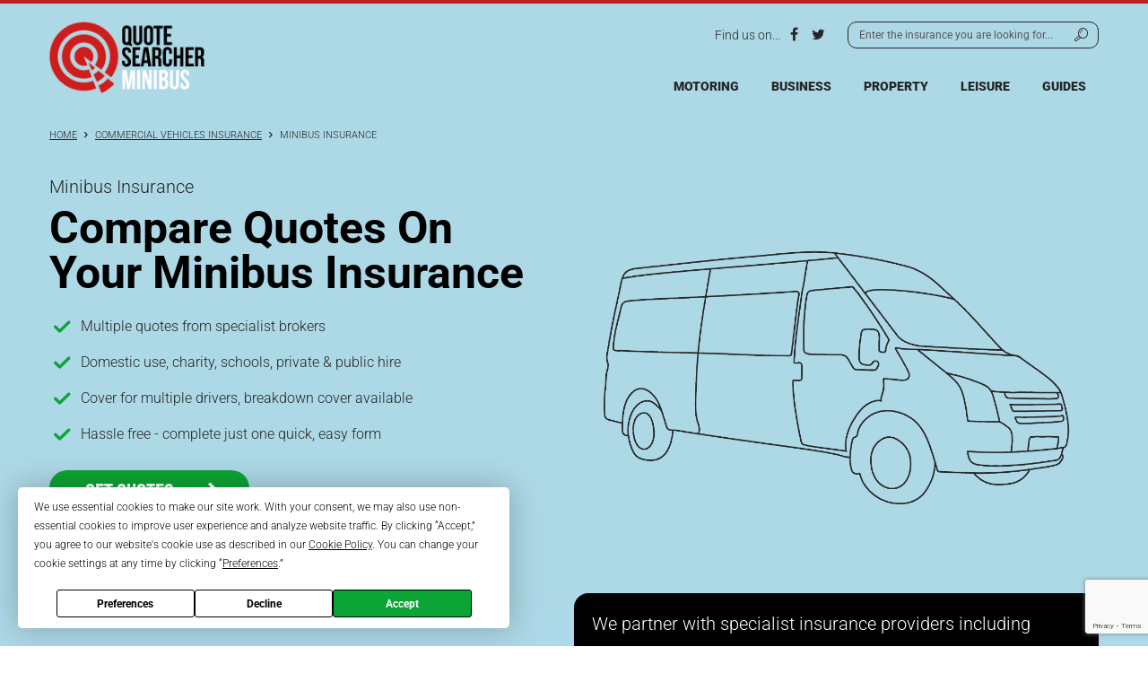

--- FILE ---
content_type: text/html; charset=UTF-8
request_url: https://www.quotesearcher.co.uk/commercial-vehicles-insurance/minibus/
body_size: 15412
content:
<!doctype html><html
class=no-js lang=en-GB><head><meta
charset="utf-8"><meta
http-equiv="x-ua-compatible" content="ie=edge"><meta
name="viewport" content="width=device-width, initial-scale=1.0"><title>Minibus Insurance - Compare UK Insurance Brokers | QuoteSearcher</title> <script>window.consent={advertising:false,advertising_permission:"denied",analytics:false,analytics_permission:"denied",essential:true,essential_permission:"granted",performance:false,performance_permission:"denied",social_networking:false,social_networking_permission:"denied",unclassified:false,unclassified_permission:"denied",uuid:undefined};</script> <script data-termly-config>window.TERMLY_CUSTOM_BLOCKING_MAP={"forms.quotesearcher.co.uk":"essential"}
function onTermlyLoaded(){Termly.on("consent",function(data){var categories=data.categories||[],advertising=categories.indexOf('advertising')>=0,analytics=categories.indexOf('analytics')>=0,performance=categories.indexOf('performance')>=0,social_networking=categories.indexOf('social_networking')>=0,unclassified=categories.indexOf('unclassified')>=0,getPermission=function(state){return state?"granted":"denied";};window.consent={advertising:advertising,advertising_permission:getPermission(advertising),analytics:analytics,analytics_permission:getPermission(analytics),essential:true,essential_permission:getPermission(true),performance:performance,performance_permission:getPermission(performance),social_networking:social_networking,social_networking_permission:getPermission(social_networking),unclassified:unclassified,unclassified_permission:getPermission(unclassified),uuid:data.uuid};document.dispatchEvent(new CustomEvent("termly:consent",{detail:window.consent}));});}</script> <link
rel=preload as=script href="https://app.termly.io/resource-blocker/08531e04-1f5e-4fa5-99c2-bad7324b7c21?masterConsentsOrigin=https://forms.quotesearcher.co.uk"> <script src="https://app.termly.io/resource-blocker/08531e04-1f5e-4fa5-99c2-bad7324b7c21?masterConsentsOrigin=https://forms.quotesearcher.co.uk" onload=onTermlyLoaded()></script> <link
rel=preload href=/wp-content/themes/quotesearcher-2025/dist/fonts/roboto/Roboto-VariableFont.ttf as=font type=font/ttf crossorigin=anonymous><link
rel=preload href=/wp-content/themes/quotesearcher-2025/dist/fonts/roboto/Roboto-Italic-VariableFont.ttf as=font type=font/ttf crossorigin=anonymous><link
rel=preload href=/wp-content/themes/quotesearcher-2025/dist/fonts/quotesearcher-iconfont/font/quotesearcher-iconfont.woff2?70309727 as=font type=font/woff2 crossorigin=anonymous><link
rel="preconnect dns-prefetch" href=//dev.visualwebsiteoptimizer.com><link
rel="preconnect dns-prefetch" href=//www.googletagmanager.com><link
rel="preconnect dns-prefetch" href=//stats.g.doubleclick.net><link
rel="preconnect dns-prefetch" href=//www.google-analytics.com><link
rel="preconnect dns-prefetch" href=//www.google.com><link
rel="preconnect dns-prefetch" href=//www.google.co.uk><link
rel="preconnect dns-prefetch" href=//www.gstatic.com> <script id=vwoCode>window.VWO=window.VWO||[];window.VWO.init=window.VWO.init||function(state){window.VWO.consentState=state;}
window.VWO.init(consent.analytics?1:3);document.addEventListener("termly:consent",function(){window.VWO.init(consent.analytics?1:3);});window._vwo_code||(function(){var account_id=659947,version=2.1,settings_tolerance=2000,hide_element='body',hide_element_style='opacity:0 !important;filter:alpha(opacity=0) !important;background:none !important;transition:none !important;',f=false,w=window,d=document,v=d.querySelector('#vwoCode'),cK='_vwo_'+account_id+'_settings',cc={};try{var c=JSON.parse(localStorage.getItem('_vwo_'+account_id+'_config'));cc=c&&typeof c==='object'?c:{}}catch(e){}var stT=cc.stT==='session'?w.sessionStorage:w.localStorage;code={nonce:v&&v.nonce,use_existing_jquery:function(){return typeof use_existing_jquery!=='undefined'?use_existing_jquery:undefined},library_tolerance:function(){return typeof library_tolerance!=='undefined'?library_tolerance:undefined},settings_tolerance:function(){return cc.sT||settings_tolerance},hide_element_style:function(){return'{'+(cc.hES||hide_element_style)+'}'},hide_element:function(){if(performance.getEntriesByName('first-contentful-paint')[0]){return''}return typeof cc.hE==='string'?cc.hE:hide_element},getVersion:function(){return version},finish:function(e){if(!f){f=true;var t=d.getElementById('_vis_opt_path_hides');if(t)t.parentNode.removeChild(t);if(e)(new Image).src='https://dev.visualwebsiteoptimizer.com/ee.gif?a='+account_id+e}},finished:function(){return f},addScript:function(e){var t=d.createElement('script');t.type='text/javascript';if(e.src){t.src=e.src}else{t.text=e.text}v&&t.setAttribute('nonce',v.nonce);d.getElementsByTagName('head')[0].appendChild(t)},load:function(e,t){var n=this.getSettings(),i=d.createElement('script'),r=this;t=t||{};if(n){i.textContent=n;d.getElementsByTagName('head')[0].appendChild(i);if(!w.VWO||VWO.caE){stT.removeItem(cK);r.load(e)}}else{var o=new XMLHttpRequest;o.open('GET',e,true);o.withCredentials=!t.dSC;o.responseType=t.responseType||'text';o.onload=function(){if(t.onloadCb){return t.onloadCb(o,e)}if(o.status===200||o.status===304){_vwo_code.addScript({text:o.responseText})}else{_vwo_code.finish('&e=loading_failure:'+e)}};o.onerror=function(){if(t.onerrorCb){return t.onerrorCb(e)}_vwo_code.finish('&e=loading_failure:'+e)};o.send()}},getSettings:function(){try{var e=stT.getItem(cK);if(!e){return}e=JSON.parse(e);if(Date.now()>e.e){stT.removeItem(cK);return}return e.s}catch(e){return}},init:function(){if(d.URL.indexOf('__vwo_disable__')>-1)return;var e=this.settings_tolerance();w._vwo_settings_timer=setTimeout(function(){_vwo_code.finish();stT.removeItem(cK)},e);var t;if(this.hide_element()!=='body'){t=d.createElement('style');var n=this.hide_element(),i=n?n+this.hide_element_style():'',r=d.getElementsByTagName('head')[0];t.setAttribute('id','_vis_opt_path_hides');v&&t.setAttribute('nonce',v.nonce);t.setAttribute('type','text/css');if(t.styleSheet)t.styleSheet.cssText=i;else t.appendChild(d.createTextNode(i));r.appendChild(t)}else{t=d.getElementsByTagName('head')[0];var i=d.createElement('div');i.style.cssText='z-index: 2147483647 !important;position: fixed !important;left: 0 !important;top: 0 !important;width: 100% !important;height: 100% !important;background: white !important;display: block !important;';i.setAttribute('id','_vis_opt_path_hides');i.classList.add('_vis_hide_layer');t.parentNode.insertBefore(i,t.nextSibling)}var o=window._vis_opt_url||d.URL,s='https://dev.visualwebsiteoptimizer.com/j.php?a='+account_id+'&u='+encodeURIComponent(o)+'&vn='+version;if(w.location.search.indexOf('_vwo_xhr')!==-1){this.addScript({src:s})}else{this.load(s+'&x=true')}}};w._vwo_code=code;code.init();})();</script> <meta
name='robots' content='index, follow, max-image-preview:large, max-snippet:-1, max-video-preview:-1'> <script data-cfasync=false data-pagespeed-no-defer>var gtm4wp_datalayer_name="dataLayer";var dataLayer=dataLayer||[];</script> <title>Minibus Insurance - Compare UK Insurance Brokers | QuoteSearcher</title><meta
name="description" content="Find and compare quotes on minibus insurance with QuoteSearcher today - we partner with top UK insurance brokers to find you the best deal on a policy."><link
rel=canonical href=https://www.quotesearcher.com/commercial-vehicles-insurance/minibus/ ><meta
property="og:locale" content="en_GB"><meta
property="og:type" content="article"><meta
property="og:title" content="Minibus Insurance - Compare UK Insurance Brokers | QuoteSearcher"><meta
property="og:description" content="Find and compare quotes on minibus insurance with QuoteSearcher today - we partner with top UK insurance brokers to find you the best deal on a policy."><meta
property="og:url" content="https://www.quotesearcher.com/commercial-vehicles-insurance/minibus/"><meta
property="og:site_name" content="QuoteSearcher"><meta
property="article:modified_time" content="2025-10-09T12:45:19+00:00"><meta
property="og:image" content="https://www.quotesearcher.co.uk/wp-content/uploads/2017/04/minibus.jpg"><meta
property="og:image:width" content="2112"><meta
property="og:image:height" content="655"><meta
property="og:image:type" content="image/jpeg"><meta
name="twitter:card" content="summary_large_image"><meta
name="twitter:label1" content="Estimated reading time"><meta
name="twitter:data1" content="1 minute"> <script type=application/ld+json class=yoast-schema-graph>{"@context":"https://schema.org","@graph":[{"@type":"WebPage","@id":"https://www.quotesearcher.co.uk/commercial-vehicles-insurance/minibus/","url":"https://www.quotesearcher.com/commercial-vehicles-insurance/minibus/","name":"Minibus Insurance - Compare UK Insurance Brokers | QuoteSearcher","isPartOf":{"@id":"https://www.quotesearcher.co.uk/#website"},"primaryImageOfPage":{"@id":"https://www.quotesearcher.com/commercial-vehicles-insurance/minibus/#primaryimage"},"image":{"@id":"https://www.quotesearcher.com/commercial-vehicles-insurance/minibus/#primaryimage"},"thumbnailUrl":"https://www.quotesearcher.co.uk/wp-content/uploads/2017/04/minibus.jpg","datePublished":"2017-04-28T10:44:04+00:00","dateModified":"2025-10-09T12:45:19+00:00","description":"Find and compare quotes on minibus insurance with QuoteSearcher today - we partner with top UK insurance brokers to find you the best deal on a policy.","breadcrumb":{"@id":"https://www.quotesearcher.com/commercial-vehicles-insurance/minibus/#breadcrumb"},"inLanguage":"en-GB","potentialAction":[{"@type":"ReadAction","target":["https://www.quotesearcher.com/commercial-vehicles-insurance/minibus/"]}]},{"@type":"ImageObject","inLanguage":"en-GB","@id":"https://www.quotesearcher.com/commercial-vehicles-insurance/minibus/#primaryimage","url":"https://www.quotesearcher.co.uk/wp-content/uploads/2017/04/minibus.jpg","contentUrl":"https://www.quotesearcher.co.uk/wp-content/uploads/2017/04/minibus.jpg","width":2112,"height":655,"caption":"black van"},{"@type":"BreadcrumbList","@id":"https://www.quotesearcher.com/commercial-vehicles-insurance/minibus/#breadcrumb","itemListElement":[{"@type":"ListItem","position":1,"name":"Home","item":"https://www.quotesearcher.co.uk/"},{"@type":"ListItem","position":2,"name":"Commercial Vehicles Insurance","item":"https://www.quotesearcher.co.uk/commercial-vehicles-insurance/"},{"@type":"ListItem","position":3,"name":"Minibus Insurance"}]},{"@type":"WebSite","@id":"https://www.quotesearcher.co.uk/#website","url":"https://www.quotesearcher.co.uk/","name":"QuoteSearcher","description":"Great insurance quotes for taxi, motor trade, courier and more at QuoteSearcher - Our specialist UK Insurance Brokers will find the best policy for you!","potentialAction":[{"@type":"SearchAction","target":{"@type":"EntryPoint","urlTemplate":"https://www.quotesearcher.co.uk/?s={search_term_string}"},"query-input":{"@type":"PropertyValueSpecification","valueRequired":true,"valueName":"search_term_string"}}],"inLanguage":"en-GB"}]}</script> <style id=wp-img-auto-sizes-contain-inline-css>img:is([sizes=auto i],[sizes^="auto," i]){contain-intrinsic-size:3000px 1500px}</style><style id=classic-theme-styles-inline-css>/*! This file is auto-generated */
.wp-block-button__link{color:#fff;background-color:#32373c;border-radius:9999px;box-shadow:none;text-decoration:none;padding:calc(.667em + 2px) calc(1.333em + 2px);font-size:1.125em}.wp-block-file__button{background:#32373c;color:#fff;text-decoration:none}</style><link
rel=stylesheet href=https://www.quotesearcher.co.uk/wp-content/cache/minify/1/bd702.css media=all> <script data-cfasync=false data-pagespeed-no-defer>var dataLayer_content={"pageTitle":"Minibus Insurance - Compare UK Insurance Brokers | QuoteSearcher","pagePostType":"page","pagePostType2":"single-page","pagePostDate":"28th April, 2017","pagePostDateYear":2017,"pagePostDateMonth":4,"pagePostDateDay":28,"pagePostDateDayName":"Friday","pagePostDateHour":10,"pagePostDateMinute":44,"pagePostDateIso":"2017-04-28T10:44:04+00:00","pagePostDateUnix":1493376244,"browserName":"","browserVersion":"","browserEngineName":"","browserEngineVersion":"","osName":"","osVersion":"","deviceType":"bot","deviceManufacturer":"","deviceModel":""};dataLayer.push(dataLayer_content);</script> <script data-cfasync=false data-pagespeed-no-defer>(function(w,d,s,l,i){w[l]=w[l]||[];w[l].push({'gtm.start':new Date().getTime(),event:'gtm.js'});var f=d.getElementsByTagName(s)[0],j=d.createElement(s),dl=l!='dataLayer'?'&l='+l:'';j.async=true;j.src='//www.googletagmanager.com/gtm.js?id='+i+dl;f.parentNode.insertBefore(j,f);})(window,document,'script','dataLayer','GTM-M44BPD');</script> <style>.recentcomments
a{display:inline !important;padding:0
!important;margin:0
!important}</style><link
rel=apple-touch-icon sizes=180x180 href=https://www.quotesearcher.co.uk/wp-content/themes/quotesearcher-2025/apple-touch-icon.png><link
rel=icon type=image/png sizes=32x32 href=https://www.quotesearcher.co.uk/wp-content/themes/quotesearcher-2025/favicon-32x32.png><link
rel=icon type=image/png sizes=16x16 href=https://www.quotesearcher.co.uk/wp-content/themes/quotesearcher-2025/favicon-16x16.png><link
rel=manifest href=https://www.quotesearcher.co.uk/wp-content/themes/quotesearcher-2025/manifest.json><link
rel=mask-icon href=https://www.quotesearcher.co.uk/wp-content/themes/quotesearcher-2025/safari-pinned-tab.svg color=#cc1e1d><meta
name="theme-color" content="#add8e6"> <script>var gaAccount="G-EYKFJFYDWS",gaCookieDomain="quotesearcher.co.uk",gaDomains=["comparelandlord.co.uk","goconvicteddrivers.co.uk","gomotorfleet.co.uk","gomotorfleets.co.uk","gomotortrade.co.uk","gomotortrader.co.uk","gotaxi.co.uk","gotaxidriver.co.uk","quotesearcher.co.uk","quotesearcher.com","securego.co.uk"],dataLayer=window.dataLayer=window.dataLayer||[],gtag=window.gtag=window.gtag||function gtag(){dataLayer.push(arguments);};gtag("consent","default",{ad_personalization:"denied",ad_storage:"denied",ad_user_data:"denied",analytics_storage:"denied",functionality_storage:"denied",personalization_storage:"denied",security_storage:"granted",wait_for_update:2000});gtag("set",{"ads_data_redaction":true,"linker":{"domains":gaDomains},"url_passthrough":true});gtag("js",new Date());gtag("config",gaAccount);gtag("config","AW-1062796615");document.addEventListener("termly:consent",function(){var advertising=consent.advertising;gtag("set",{"ads_data_redaction":!advertising,"url_passthrough":!advertising});});var _gaq=_gaq||[];_gaq.push(["_setAccount",gaAccount]);_gaq.push(["_setDomainName",gaCookieDomain]);_gaq.push(["_setLocalGifPath","https://www.quotesearcher.co.uk/wp-content/themes/quotesearcher-2025/dist/images/blank.gif"]);_gaq.push(["_setLocalServerMode"]);_gaq.push(["_setAllowLinker",true]);_gaq.push(["_trackPageview"]);((s,m)=>{function u(e){return(e=s.cookie.match("(^|;) ?"+e+"=([^;]*)(;|$)"))?e[2]:null}function e(e,t,n){r=r||(()=>{for(var e=0,t=s.domain,n=t.split("."),o="_gd"+(new Date).getTime();e<n.length-1&&-1==s.cookie.indexOf(o+"="+o);)t=n.slice(-1-++e).join("."),s.cookie=o+"="+o+";domain="+t+";";return t})();var o=new Date;o.setTime(o.getTime()+864e5*n),s.cookie=e+"="+t+";path=/;expires="+o.toUTCString()+";domain="+r+";"}function t(e,t,n){e.addEventListener?e.addEventListener(t,n):e.attachEvent&&e.attachEvent("on"+t,n)}function n(e){var t,n,o=(e=((e,t)=>{for(Element.prototype.matches||(Element.prototype.matches=Element.prototype.matchesSelector||Element.prototype.mozMatchesSelector||Element.prototype.msMatchesSelector||Element.prototype.oMatchesSelector||Element.prototype.webkitMatchesSelector||function(e){for(var t=(this.document||this.ownerDocument).querySelectorAll(e),n=t.length;0<=--n&&t.item(n)!==this;);return-1<n});e&&e!==s;e=e.parentNode)if(e.matches(t))return e;return null})((e=e||m.event).target||e.srcElement,"a"))?e.hostname:null,r=e?e.href:null,a=m.gaDomains,i=m._gat,c=!1,l=m.gaUserId;if(i&&a instanceof Array&&e&&s.location.hostname!=o&&r.indexOf("__utma=")<0){for(n=0;n<a.length&&((t=a[n])instanceof RegExp?c=t.test(o):"string"==typeof t&&(c=0<=o.indexOf(t)),!c);n++);c&&(r=i._getTrackerByName()._getLinkerUrl(r),"string"==typeof l&&(r+="&_gaUserId="+m.gaUserId),(p=(m.uetq||{}).msClkId||u(h)||(u("_uetmsclkid")||"").replace("_uet",""))&&(r+="&"+h+"="+p),e.href=r)}}var r,h="msclkid",p=(t(s,"mousedown",n),t(s,"keyup",n),t(s,"touchstart",n),((e,t)=>(t=t||m.location.href,(e=new RegExp("[?&]"+e+"=([^&#]*)","i").exec(t))?e[1]:null))(h));p&&e(h,p,90)})(document,window);</script> <script async=async src="//www.googletagmanager.com/gtag/js?id=G-EYKFJFYDWS"></script> <script async=async src=//stats.g.doubleclick.net/dc.js></script> <style id=global-styles-inline-css>/*<![CDATA[*/:root{--wp--preset--aspect-ratio--square:1;--wp--preset--aspect-ratio--4-3:4/3;--wp--preset--aspect-ratio--3-4:3/4;--wp--preset--aspect-ratio--3-2:3/2;--wp--preset--aspect-ratio--2-3:2/3;--wp--preset--aspect-ratio--16-9:16/9;--wp--preset--aspect-ratio--9-16:9/16;--wp--preset--color--black:#000;--wp--preset--color--cyan-bluish-gray:#abb8c3;--wp--preset--color--white:#fff;--wp--preset--color--pale-pink:#f78da7;--wp--preset--color--vivid-red:#cf2e2e;--wp--preset--color--luminous-vivid-orange:#ff6900;--wp--preset--color--luminous-vivid-amber:#fcb900;--wp--preset--color--light-green-cyan:#7bdcb5;--wp--preset--color--vivid-green-cyan:#00d084;--wp--preset--color--pale-cyan-blue:#8ed1fc;--wp--preset--color--vivid-cyan-blue:#0693e3;--wp--preset--color--vivid-purple:#9b51e0;--wp--preset--gradient--vivid-cyan-blue-to-vivid-purple:linear-gradient(135deg,rgb(6,147,227) 0%,rgb(155,81,224) 100%);--wp--preset--gradient--light-green-cyan-to-vivid-green-cyan:linear-gradient(135deg,rgb(122,220,180) 0%,rgb(0,208,130) 100%);--wp--preset--gradient--luminous-vivid-amber-to-luminous-vivid-orange:linear-gradient(135deg,rgb(252,185,0) 0%,rgb(255,105,0) 100%);--wp--preset--gradient--luminous-vivid-orange-to-vivid-red:linear-gradient(135deg,rgb(255,105,0) 0%,rgb(207,46,46) 100%);--wp--preset--gradient--very-light-gray-to-cyan-bluish-gray:linear-gradient(135deg,rgb(238,238,238) 0%,rgb(169,184,195) 100%);--wp--preset--gradient--cool-to-warm-spectrum:linear-gradient(135deg,rgb(74,234,220) 0%,rgb(151,120,209) 20%,rgb(207,42,186) 40%,rgb(238,44,130) 60%,rgb(251,105,98) 80%,rgb(254,248,76) 100%);--wp--preset--gradient--blush-light-purple:linear-gradient(135deg,rgb(255,206,236) 0%,rgb(152,150,240) 100%);--wp--preset--gradient--blush-bordeaux:linear-gradient(135deg,rgb(254,205,165) 0%,rgb(254,45,45) 50%,rgb(107,0,62) 100%);--wp--preset--gradient--luminous-dusk:linear-gradient(135deg,rgb(255,203,112) 0%,rgb(199,81,192) 50%,rgb(65,88,208) 100%);--wp--preset--gradient--pale-ocean:linear-gradient(135deg,rgb(255,245,203) 0%,rgb(182,227,212) 50%,rgb(51,167,181) 100%);--wp--preset--gradient--electric-grass:linear-gradient(135deg,rgb(202,248,128) 0%,rgb(113,206,126) 100%);--wp--preset--gradient--midnight:linear-gradient(135deg,rgb(2,3,129) 0%,rgb(40,116,252) 100%);--wp--preset--font-size--small:13px;--wp--preset--font-size--medium:20px;--wp--preset--font-size--large:36px;--wp--preset--font-size--x-large:42px;--wp--preset--spacing--20:0.44rem;--wp--preset--spacing--30:0.67rem;--wp--preset--spacing--40:1rem;--wp--preset--spacing--50:1.5rem;--wp--preset--spacing--60:2.25rem;--wp--preset--spacing--70:3.38rem;--wp--preset--spacing--80:5.06rem;--wp--preset--shadow--natural:6px 6px 9px rgba(0, 0, 0, 0.2);--wp--preset--shadow--deep:12px 12px 50px rgba(0, 0, 0, 0.4);--wp--preset--shadow--sharp:6px 6px 0px rgba(0, 0, 0, 0.2);--wp--preset--shadow--outlined:6px 6px 0px -3px rgb(255, 255, 255), 6px 6px rgb(0, 0, 0);--wp--preset--shadow--crisp:6px 6px 0px rgb(0, 0, 0)}:where(.is-layout-flex){gap:0.5em}:where(.is-layout-grid){gap:0.5em}body .is-layout-flex{display:flex}.is-layout-flex{flex-wrap:wrap;align-items:center}.is-layout-flex>:is(*,div){margin:0}body .is-layout-grid{display:grid}.is-layout-grid>:is(*,div){margin:0}:where(.wp-block-columns.is-layout-flex){gap:2em}:where(.wp-block-columns.is-layout-grid){gap:2em}:where(.wp-block-post-template.is-layout-flex){gap:1.25em}:where(.wp-block-post-template.is-layout-grid){gap:1.25em}.has-black-color{color:var(--wp--preset--color--black) !important}.has-cyan-bluish-gray-color{color:var(--wp--preset--color--cyan-bluish-gray) !important}.has-white-color{color:var(--wp--preset--color--white) !important}.has-pale-pink-color{color:var(--wp--preset--color--pale-pink) !important}.has-vivid-red-color{color:var(--wp--preset--color--vivid-red) !important}.has-luminous-vivid-orange-color{color:var(--wp--preset--color--luminous-vivid-orange) !important}.has-luminous-vivid-amber-color{color:var(--wp--preset--color--luminous-vivid-amber) !important}.has-light-green-cyan-color{color:var(--wp--preset--color--light-green-cyan) !important}.has-vivid-green-cyan-color{color:var(--wp--preset--color--vivid-green-cyan) !important}.has-pale-cyan-blue-color{color:var(--wp--preset--color--pale-cyan-blue) !important}.has-vivid-cyan-blue-color{color:var(--wp--preset--color--vivid-cyan-blue) !important}.has-vivid-purple-color{color:var(--wp--preset--color--vivid-purple) !important}.has-black-background-color{background-color:var(--wp--preset--color--black) !important}.has-cyan-bluish-gray-background-color{background-color:var(--wp--preset--color--cyan-bluish-gray) !important}.has-white-background-color{background-color:var(--wp--preset--color--white) !important}.has-pale-pink-background-color{background-color:var(--wp--preset--color--pale-pink) !important}.has-vivid-red-background-color{background-color:var(--wp--preset--color--vivid-red) !important}.has-luminous-vivid-orange-background-color{background-color:var(--wp--preset--color--luminous-vivid-orange) !important}.has-luminous-vivid-amber-background-color{background-color:var(--wp--preset--color--luminous-vivid-amber) !important}.has-light-green-cyan-background-color{background-color:var(--wp--preset--color--light-green-cyan) !important}.has-vivid-green-cyan-background-color{background-color:var(--wp--preset--color--vivid-green-cyan) !important}.has-pale-cyan-blue-background-color{background-color:var(--wp--preset--color--pale-cyan-blue) !important}.has-vivid-cyan-blue-background-color{background-color:var(--wp--preset--color--vivid-cyan-blue) !important}.has-vivid-purple-background-color{background-color:var(--wp--preset--color--vivid-purple) !important}.has-black-border-color{border-color:var(--wp--preset--color--black) !important}.has-cyan-bluish-gray-border-color{border-color:var(--wp--preset--color--cyan-bluish-gray) !important}.has-white-border-color{border-color:var(--wp--preset--color--white) !important}.has-pale-pink-border-color{border-color:var(--wp--preset--color--pale-pink) !important}.has-vivid-red-border-color{border-color:var(--wp--preset--color--vivid-red) !important}.has-luminous-vivid-orange-border-color{border-color:var(--wp--preset--color--luminous-vivid-orange) !important}.has-luminous-vivid-amber-border-color{border-color:var(--wp--preset--color--luminous-vivid-amber) !important}.has-light-green-cyan-border-color{border-color:var(--wp--preset--color--light-green-cyan) !important}.has-vivid-green-cyan-border-color{border-color:var(--wp--preset--color--vivid-green-cyan) !important}.has-pale-cyan-blue-border-color{border-color:var(--wp--preset--color--pale-cyan-blue) !important}.has-vivid-cyan-blue-border-color{border-color:var(--wp--preset--color--vivid-cyan-blue) !important}.has-vivid-purple-border-color{border-color:var(--wp--preset--color--vivid-purple) !important}.has-vivid-cyan-blue-to-vivid-purple-gradient-background{background:var(--wp--preset--gradient--vivid-cyan-blue-to-vivid-purple) !important}.has-light-green-cyan-to-vivid-green-cyan-gradient-background{background:var(--wp--preset--gradient--light-green-cyan-to-vivid-green-cyan) !important}.has-luminous-vivid-amber-to-luminous-vivid-orange-gradient-background{background:var(--wp--preset--gradient--luminous-vivid-amber-to-luminous-vivid-orange) !important}.has-luminous-vivid-orange-to-vivid-red-gradient-background{background:var(--wp--preset--gradient--luminous-vivid-orange-to-vivid-red) !important}.has-very-light-gray-to-cyan-bluish-gray-gradient-background{background:var(--wp--preset--gradient--very-light-gray-to-cyan-bluish-gray) !important}.has-cool-to-warm-spectrum-gradient-background{background:var(--wp--preset--gradient--cool-to-warm-spectrum) !important}.has-blush-light-purple-gradient-background{background:var(--wp--preset--gradient--blush-light-purple) !important}.has-blush-bordeaux-gradient-background{background:var(--wp--preset--gradient--blush-bordeaux) !important}.has-luminous-dusk-gradient-background{background:var(--wp--preset--gradient--luminous-dusk) !important}.has-pale-ocean-gradient-background{background:var(--wp--preset--gradient--pale-ocean) !important}.has-electric-grass-gradient-background{background:var(--wp--preset--gradient--electric-grass) !important}.has-midnight-gradient-background{background:var(--wp--preset--gradient--midnight) !important}.has-small-font-size{font-size:var(--wp--preset--font-size--small) !important}.has-medium-font-size{font-size:var(--wp--preset--font-size--medium) !important}.has-large-font-size{font-size:var(--wp--preset--font-size--large) !important}.has-x-large-font-size{font-size:var(--wp--preset--font-size--x-large) !important}/*]]>*/</style></head><body
class="wp-singular page-template page-template-template-product page page-id-211 page-child parent-pageid-13016 wp-theme-quotesearcher-2025 minibus sidebar-primary">
<iframe
src=https://forms.quotesearcher.co.uk/termly-consent-sync.html title style="display: none"></iframe><noscript><iframe
src="https://www.googletagmanager.com/ns.html?id=GTM-M44BPD" height=0 width=0 style=display:none;visibility:hidden aria-hidden=true></iframe></noscript>
<!--[if lt IE 9]><div
class="alert alert-warning">
You are using an <strong>outdated</strong> browser. Please <a
href=http://browsehappy.com/ >upgrade your browser</a> to improve your experience.</div>
<![endif]--><div
class=wrapyo><div
class=off-canvas-wrap data-offcanvas><div
class=inner-wrap><div
class=page><header
class=menu-bar><div
class=row><div
class="small-8 medium-3 large-4 columns"><div
class=logo>
<a
href=https://www.quotesearcher.co.uk><img
src=https://www.quotesearcher.co.uk/wp-content/uploads/2025/08/Minibus.png alt="QuoteSearcher Logo"></a></div></div><div
class="small-4 medium-9 large-8 columns">
<a
class=search-icon data-reveal-id=search-container><i
class=icon-search></i></a>
<a
class="right-off-canvas-toggle menu-icon" href=#><i
class=icon-menu></i></a><div
id=search-container class=search-container><div
class=search-wrapper>
<i
class=icon-search></i><form
action=/ method=get id=search-form>
<label
for=search-field>Enter the insurance you are looking for...</label>
<input
id=search-field name=s type=text value placeholder=Search...>
<button
type=submit class="button icon round button-next right">Search <i
class=icon-arrow-right></i></button></form>
<a
class=close-reveal-modal>&#215;</a></div></div><div
class=menu><div
class=mini-menu>
<span
class=social>
<span>Find us on...</span>
<a
href=https://www.facebook.com/QuoteSearcher title="Visit us on Facebook" target=_blank><i
class=icon-facebook></i></a>
<a
href=https://twitter.com/quotesearcher title="Visit us on Twitter" target=_blank><i
class=icon-twitter></i></a>
</span><form
action=/ method=get id=search-form>
<input
id=search-field name=s type=text value placeholder="Enter the insurance you are looking for..."></form></div><nav><div
class=menu-primary-navigation-container><ul
id=menu-primary-navigation class=main-menu><li
class="menu-buttons menu-item-has-children"><span>#</span><ul
class=sub-menu><li
class=icon-taxi><a
href=/taxi-insurance/ title="Taxi Insurance">Taxi Insurance</a></li><li
class=icon-motor-trade><a
href=/business-insurance/motor-trade/ title="Motor Trade Insurance">Motor Trade Insurance</a></li><li
class=icon-convicted-driver><a
href=/car-insurance/convicted-driver/ title="Convicted Driver Insurance">Convicted Driver Insurance</a></li><li
class=icon-motor-fleet><a
href=/fleet-insurance/ title="Motor Fleet Insurance">Motor Fleet Insurance</a></li><li
class=icon-caravan><a
href=/caravan-insurance/ title="Caravan Insurance">Caravan Insurance</a></li><li
class=icon-landlord><a
href=/landlord-insurance/ title="Landlord Insurance">Landlord Insurance</a></li></ul></li><li
class="extended-dropdown columns-2 menu-item-has-children"><span>Motoring</span><ul
class=sub-menu><li
class=" menu-item-has-children"><span>Personal Motoring</span><ul
class=sub-menu><li
class=icon-american-imported-car><a
href=/car-insurance/american/ title="American Car Insurance">American Car Insurance</a></li><li
class=icon-classic-car><a
href=/car-insurance/classic/ title="Classic Car Insurance">Classic Car Insurance</a></li><li
class=icon-convicted-driver><a
href=/car-insurance/convicted-driver/ title="Convicted Driver Insurance">Convicted Driver Insurance</a></li><li
class=icon-motor-fleet><a
href=/fleet-insurance/family/ title="Family Fleet Insurance">Family Fleet Insurance</a></li><li
class=icon-imported-car><a
href=/car-insurance/imported/ title="Imported Car Insurance">Imported Car Insurance</a></li><li
class=icon-modified-car><a
href=/car-insurance/modified/ title="Modified Car Insurance">Modified Car Insurance</a></li><li
class=icon-performance-car><a
href=/car-insurance/performance/ title="Performance Car Insurance">Performance Car Insurance</a></li><li
class=icon-young-driver><a
href=/car-insurance/young-drivers/ title="Young Drivers Insurance">Young Drivers Insurance</a></li></ul></li><li
class=" menu-item-has-children"><span>Business Motoring</span><ul
class=sub-menu><li
class=icon-catering-van><a
href=/catering-van-insurance/ title="Catering Van Insurance">Catering Van Insurance</a></li><li
class=icon-courier><a
href=/commercial-vehicles-insurance/courier/ title="Courier Insurance">Courier Insurance</a></li><li
class=icon-driving-school><a
href=/business-insurance/driving-school/ title="Driving School Insurance">Driving School Insurance</a></li><li
class=icon-motor-fleet><a
href=/fleet-insurance/ title="Motor Fleet Insurance">Motor Fleet Insurance</a></li><li
class=icon-goods-in-transit><a
href=/commercial-vehicles-insurance/goods-in-transit/ title="Goods in Transit Insurance">Goods in Transit Insurance</a></li><li
class=icon-hgv-truck><a
href=/commercial-vehicles-insurance/hgv/ title="HGV Insurance">HGV Insurance</a></li><li
class=icon-minibus><a
href=/commercial-vehicles-insurance/minibus/ title="Minibus Insurance">Minibus Insurance</a></li><li
class=icon-motor-trade><a
href=/business-insurance/motor-trade/ title="Motor Trade Insurance">Motor Trade Insurance</a></li><li
class=icon-taxi><a
href=/taxi-insurance/ title="Taxi Insurance">Taxi Insurance</a></li></ul></li></ul></li><li
class=" menu-item-has-children"><a
href=/business-insurance/ title=Business>Business</a><ul
class=sub-menu><li
class=icon-shop><a
href=/business-insurance/commercial-property/ title="Commercial Property Insurance">Commercial Property Insurance</a></li><li
class=icon-employers-liability><a
href=/business-insurance/employers-liability/ title="Employers' Liability Insurance">Employers' Liability Insurance</a></li><li
class=icon-hotel-guesthouse><a
href=/business-insurance/public-liability/hotel-and-guesthouse/ title="Hotel and Guest House Insurance">Hotel and Guest House Insurance</a></li><li
class=icon-motor-fleet><a
href=/fleet-insurance/ title="Motor Fleet Insurance">Motor Fleet Insurance</a></li><li
class=icon-motor-trade><a
href=/business-insurance/motor-trade/ title="Motor Trade Insurance">Motor Trade Insurance</a></li><li
class=icon-professional-indemnity><a
href=/business-insurance/professional-indemnity/ title="Professional Indemnity Insurance">Professional Indemnity Insurance</a></li><li
class=icon-pub><a
href=/business-insurance/public-liability/pub/ title="Pub Insurance">Pub Insurance</a></li><li
class=icon-public-liability><a
href=/business-insurance/public-liability/ title="Public Liability Insurance">Public Liability Insurance</a></li><li
class=icon-restaurant><a
href=/business-insurance/public-liability/restaurant/ title="Restaurant Insurance">Restaurant Insurance</a></li><li
class=icon-salon><a
href=/business-insurance/public-liability/salon/ title="Salon Insurance">Salon Insurance</a></li><li
class=icon-shop><a
href=/business-insurance/public-liability/shop/ title="Shop Insurance">Shop Insurance</a></li><li
class=icon-takeaway><a
href=/business-insurance/public-liability/takeaway/ title="Takeaway Insurance">Takeaway Insurance</a></li><li
class=icon-tradesman><a
href=/business-insurance/professional-indemnity/tradesman/ title="Tradesman Insurance">Tradesman Insurance</a></li></ul></li><li
class=" menu-item-has-children"><span>Property</span><ul
class=sub-menu><li
class=icon-block-of-flats><a
href=/block-of-flats/ title="Block of Flats Insurance">Block of Flats Insurance</a></li><li
class=icon-office><a
href=/business-insurance/commercial-property/ title="Commercial Property Insurance">Commercial Property Insurance</a></li><li
class=icon-holiday-home><a
href=/landlord-insurance/holiday-home/ title="Holiday Home Insurance">Holiday Home Insurance</a></li><li
class=icon-landlord><a
href=/landlord-insurance/ title="Landlord Insurance">Landlord Insurance</a></li><li
class=icon-non-standard-property><a
href=/landlord-insurance/non-standard-property/ title="Non Standard Property Insurance">Non Standard Property Insurance</a></li><li
class=icon-unoccupied-property><a
href=/landlord-insurance/unoccupied-property/ title="Unoccupied Property Insurance">Unoccupied Property Insurance</a></li></ul></li><li
class=" menu-item-has-children"><span>Leisure</span><ul
class=sub-menu><li
class=icon-campervan><a
href=/campervan-insurance/ title="Campervan Insurance">Campervan Insurance</a></li><li
class=icon-caravan><a
href=/caravan-insurance/ title="Caravan Insurance">Caravan Insurance</a></li><li
class=icon-horsebox><a
href=/horsebox-insurance/ title="Horsebox Insurance">Horsebox Insurance</a></li><li
class=icon-motor-home><a
href=/motorhome-insurance/ title="Motorhome Insurance">Motorhome Insurance</a></li><li
class=icon-static-caravan><a
href=/caravan-insurance/static/ title="Static Caravan Insurance">Static Caravan Insurance</a></li><li
class=icon-touring-caravan><a
href=/caravan-insurance/touring/ title="Touring Caravan Insurance">Touring Caravan Insurance</a></li></ul></li><li
class><a
href=/guides/ title=Guides>Guides</a></li></ul></div></nav></div></div></div></header><div
class="container breadcrumbs-container "><div
class=row><p
id=breadcrumbs class=breadcrumbs><span><span><a
href=https://www.quotesearcher.co.uk/ >Home</a></span> <span
class=separator></span> <span><a
href=https://www.quotesearcher.co.uk/commercial-vehicles-insurance/ >Commercial Vehicles Insurance</a></span> <span
class=separator></span> <span
class=breadcrumb_last aria-current=page>Minibus Insurance</span></span></p></div></div><aside
class=right-off-canvas-menu><div
class=off-canvas-logo>
<a
href=https://www.quotesearcher.co.uk><img
src=https://www.quotesearcher.co.uk/wp-content/uploads/2025/10/qs-logo-1.svg alt="QuoteSearcher Logo"></a></div><div
class=menu-primary-navigation-container><ul
id=menu-primary-navigation class=off-canvas-list><li
class="menu-buttons menu-item-has-children"><span>#</span><ul
class=sub-menu><li
class=icon-taxi><a
href=/taxi-insurance/ title="Taxi Insurance">Taxi Insurance</a></li><li
class=icon-motor-trade><a
href=/business-insurance/motor-trade/ title="Motor Trade Insurance">Motor Trade Insurance</a></li><li
class=icon-convicted-driver><a
href=/car-insurance/convicted-driver/ title="Convicted Driver Insurance">Convicted Driver Insurance</a></li><li
class=icon-motor-fleet><a
href=/fleet-insurance/ title="Motor Fleet Insurance">Motor Fleet Insurance</a></li><li
class=icon-caravan><a
href=/caravan-insurance/ title="Caravan Insurance">Caravan Insurance</a></li><li
class=icon-landlord><a
href=/landlord-insurance/ title="Landlord Insurance">Landlord Insurance</a></li></ul></li><li
class="extended-dropdown columns-2 menu-item-has-children"><span>Motoring</span><ul
class=sub-menu><li
class=" menu-item-has-children"><span>Personal Motoring</span><ul
class=sub-menu><li
class=icon-american-imported-car><a
href=/car-insurance/american/ title="American Car Insurance">American Car Insurance</a></li><li
class=icon-classic-car><a
href=/car-insurance/classic/ title="Classic Car Insurance">Classic Car Insurance</a></li><li
class=icon-convicted-driver><a
href=/car-insurance/convicted-driver/ title="Convicted Driver Insurance">Convicted Driver Insurance</a></li><li
class=icon-motor-fleet><a
href=/fleet-insurance/family/ title="Family Fleet Insurance">Family Fleet Insurance</a></li><li
class=icon-imported-car><a
href=/car-insurance/imported/ title="Imported Car Insurance">Imported Car Insurance</a></li><li
class=icon-modified-car><a
href=/car-insurance/modified/ title="Modified Car Insurance">Modified Car Insurance</a></li><li
class=icon-performance-car><a
href=/car-insurance/performance/ title="Performance Car Insurance">Performance Car Insurance</a></li><li
class=icon-young-driver><a
href=/car-insurance/young-drivers/ title="Young Drivers Insurance">Young Drivers Insurance</a></li></ul></li><li
class=" menu-item-has-children"><span>Business Motoring</span><ul
class=sub-menu><li
class=icon-catering-van><a
href=/catering-van-insurance/ title="Catering Van Insurance">Catering Van Insurance</a></li><li
class=icon-courier><a
href=/commercial-vehicles-insurance/courier/ title="Courier Insurance">Courier Insurance</a></li><li
class=icon-driving-school><a
href=/business-insurance/driving-school/ title="Driving School Insurance">Driving School Insurance</a></li><li
class=icon-motor-fleet><a
href=/fleet-insurance/ title="Motor Fleet Insurance">Motor Fleet Insurance</a></li><li
class=icon-goods-in-transit><a
href=/commercial-vehicles-insurance/goods-in-transit/ title="Goods in Transit Insurance">Goods in Transit Insurance</a></li><li
class=icon-hgv-truck><a
href=/commercial-vehicles-insurance/hgv/ title="HGV Insurance">HGV Insurance</a></li><li
class=icon-minibus><a
href=/commercial-vehicles-insurance/minibus/ title="Minibus Insurance">Minibus Insurance</a></li><li
class=icon-motor-trade><a
href=/business-insurance/motor-trade/ title="Motor Trade Insurance">Motor Trade Insurance</a></li><li
class=icon-taxi><a
href=/taxi-insurance/ title="Taxi Insurance">Taxi Insurance</a></li></ul></li></ul></li><li
class=" menu-item-has-children"><a
href=/business-insurance/ title=Business>Business</a><ul
class=sub-menu><li
class=icon-shop><a
href=/business-insurance/commercial-property/ title="Commercial Property Insurance">Commercial Property Insurance</a></li><li
class=icon-employers-liability><a
href=/business-insurance/employers-liability/ title="Employers' Liability Insurance">Employers' Liability Insurance</a></li><li
class=icon-hotel-guesthouse><a
href=/business-insurance/public-liability/hotel-and-guesthouse/ title="Hotel and Guest House Insurance">Hotel and Guest House Insurance</a></li><li
class=icon-motor-fleet><a
href=/fleet-insurance/ title="Motor Fleet Insurance">Motor Fleet Insurance</a></li><li
class=icon-motor-trade><a
href=/business-insurance/motor-trade/ title="Motor Trade Insurance">Motor Trade Insurance</a></li><li
class=icon-professional-indemnity><a
href=/business-insurance/professional-indemnity/ title="Professional Indemnity Insurance">Professional Indemnity Insurance</a></li><li
class=icon-pub><a
href=/business-insurance/public-liability/pub/ title="Pub Insurance">Pub Insurance</a></li><li
class=icon-public-liability><a
href=/business-insurance/public-liability/ title="Public Liability Insurance">Public Liability Insurance</a></li><li
class=icon-restaurant><a
href=/business-insurance/public-liability/restaurant/ title="Restaurant Insurance">Restaurant Insurance</a></li><li
class=icon-salon><a
href=/business-insurance/public-liability/salon/ title="Salon Insurance">Salon Insurance</a></li><li
class=icon-shop><a
href=/business-insurance/public-liability/shop/ title="Shop Insurance">Shop Insurance</a></li><li
class=icon-takeaway><a
href=/business-insurance/public-liability/takeaway/ title="Takeaway Insurance">Takeaway Insurance</a></li><li
class=icon-tradesman><a
href=/business-insurance/professional-indemnity/tradesman/ title="Tradesman Insurance">Tradesman Insurance</a></li></ul></li><li
class=" menu-item-has-children"><span>Property</span><ul
class=sub-menu><li
class=icon-block-of-flats><a
href=/block-of-flats/ title="Block of Flats Insurance">Block of Flats Insurance</a></li><li
class=icon-office><a
href=/business-insurance/commercial-property/ title="Commercial Property Insurance">Commercial Property Insurance</a></li><li
class=icon-holiday-home><a
href=/landlord-insurance/holiday-home/ title="Holiday Home Insurance">Holiday Home Insurance</a></li><li
class=icon-landlord><a
href=/landlord-insurance/ title="Landlord Insurance">Landlord Insurance</a></li><li
class=icon-non-standard-property><a
href=/landlord-insurance/non-standard-property/ title="Non Standard Property Insurance">Non Standard Property Insurance</a></li><li
class=icon-unoccupied-property><a
href=/landlord-insurance/unoccupied-property/ title="Unoccupied Property Insurance">Unoccupied Property Insurance</a></li></ul></li><li
class=" menu-item-has-children"><span>Leisure</span><ul
class=sub-menu><li
class=icon-campervan><a
href=/campervan-insurance/ title="Campervan Insurance">Campervan Insurance</a></li><li
class=icon-caravan><a
href=/caravan-insurance/ title="Caravan Insurance">Caravan Insurance</a></li><li
class=icon-horsebox><a
href=/horsebox-insurance/ title="Horsebox Insurance">Horsebox Insurance</a></li><li
class=icon-motor-home><a
href=/motorhome-insurance/ title="Motorhome Insurance">Motorhome Insurance</a></li><li
class=icon-static-caravan><a
href=/caravan-insurance/static/ title="Static Caravan Insurance">Static Caravan Insurance</a></li><li
class=icon-touring-caravan><a
href=/caravan-insurance/touring/ title="Touring Caravan Insurance">Touring Caravan Insurance</a></li></ul></li><li
class><a
href=/guides/ title=Guides>Guides</a></li></ul></div></aside><a
class=exit-off-canvas></a><div
class="main-container col1-layout"><div
class=main><div
class=col-main><div
style  class="clearfix rows_1_column_max_width" data-equalizer data-equalizer-mq=medium-up><div
class="small-12 medium-12 large-12 fc-padding-bottom-none fc-padding-top-none fc-margin-bottom-none fc-margin-top-none"><section
class="header-row header-row--has-breadcrumb header-row--has-tall-breadcrumb "><div
class=row><div
class="small-12 columns"><div
class=header-content-container><div
class=header-content><div
class=before-title>
Minibus Insurance</div><div
class=header-title style><h1 style="">
<a
href=https://forms.quotesearcher.co.uk/sk/minibus/form.jsp title="Compare Quotes On Your Minibus Insurance" class=title-url style>Compare Quotes On Your Minibus Insurance</a></h1></div><div
class=header-main-content><ul
class=header-usps>
<li><i
class=icon-check></i>Multiple quotes from specialist brokers</li>
<li><i
class=icon-check></i>Domestic use, charity, schools, private &amp; public hire</li>
<li><i
class=icon-check></i>Cover for multiple drivers, breakdown cover available</li>
<li><i
class=icon-check></i>Hassle free - complete just one quick, easy form</li></ul><div
class=header-btns>
<a
href=https://forms.quotesearcher.co.uk/sk/minibus/form.jsp title="Get Quotes" class="button round icon" style>
Get Quotes <i
class=icon-arrow-right></i>
</a></div></div></div><div
class=illustration>
<img
src=https://www.quotesearcher.co.uk/wp-content/uploads/2025/08/Quotesearcher-illustrations_Minibus_June-GREY.png class=illustration-img alt></div></div></div></div></section></div></div><div
style="background-color: #f5f5dc;"  class="clearfix rows_1_column_max_width" data-equalizer data-equalizer-mq=medium-up><div
class="small-12 medium-12 large-12 fc-padding-bottom-none fc-padding-top-none fc-margin-bottom-none fc-margin-top-none"><div
class="row logo-row" data-bg-wave><div
class="columns small-12 medium-12 large-12"><div
class=logo-box><h3>We partner with specialist insurance providers including</h3><div
class=logos data-slide-number><div>
<img
src=https://www.quotesearcher.co.uk/wp-content/uploads/2024/11/nova-insurance.png alt loading=eager></div><div>
<img
src=https://www.quotesearcher.co.uk/wp-content/uploads/2024/10/premierline.png alt loading=eager></div><div>
<img
src=https://www.quotesearcher.co.uk/wp-content/uploads/2024/09/insurance-revolution.jpeg alt loading=eager></div><div>
<img
src=https://www.quotesearcher.co.uk/wp-content/uploads/2021/10/HeathCrawford-Logo.jpg alt loading=eager></div><div>
<img
src=https://www.quotesearcher.co.uk/wp-content/uploads/2016/10/lifestyle-insurance2.jpg alt="lfestyle insurance broker logo" loading=lazy></div><div>
<img
src=https://www.quotesearcher.co.uk/wp-content/uploads/2024/06/1st-uk.jpg alt="1st UK Broking" loading=lazy></div><div>
<img
src=https://www.quotesearcher.co.uk/wp-content/uploads/2024/02/logo_adrian_flux.png alt loading=lazy></div><div>
<img
src=https://www.quotesearcher.co.uk/wp-content/uploads/2023/01/gauntlet-group.jpg alt loading=lazy></div><div>
<img
src=https://www.quotesearcher.co.uk/wp-content/uploads/2021/02/1st-choice.jpg alt loading=lazy></div><div>
<img
src=https://www.quotesearcher.co.uk/wp-content/uploads/2020/11/Wrightsure.jpg alt loading=lazy></div><div>
<img
src=https://www.quotesearcher.co.uk/wp-content/uploads/2021/02/birkdale.jpg alt loading=lazy></div><div>
<img
src=https://www.quotesearcher.co.uk/wp-content/uploads/2023/04/gsi-insurance.png alt loading=lazy></div><div>
<img
src=https://www.quotesearcher.co.uk/wp-content/uploads/2013/05/peacock-insurance.jpg alt="peacock insurance logo" loading=lazy></div><div>
<img
src=https://www.quotesearcher.co.uk/wp-content/uploads/2025/02/fuzzy-insurance.png alt loading=lazy></div><div>
<img
src=https://www.quotesearcher.co.uk/wp-content/uploads/2013/05/think-insurance.jpg alt="thininsurance logo" loading=lazy></div><div>
<img
src=https://www.quotesearcher.co.uk/wp-content/uploads/2024/11/rightsure-for-business.png alt loading=lazy></div><div>
<img
src=https://www.quotesearcher.co.uk/wp-content/uploads/2013/05/business-choice-direct1.jpg alt="business-choice-direct insurance services logo" loading=lazy></div><div>
<img
src=https://www.quotesearcher.co.uk/wp-content/uploads/2021/02/konsileo.jpg alt loading=lazy></div><div>
<img
src=https://www.quotesearcher.co.uk/wp-content/uploads/2013/05/cia-insurance.jpg alt="cia-insurance logo" loading=lazy></div><div>
<img
src=https://www.quotesearcher.co.uk/wp-content/uploads/2013/05/broadsure-insurance.jpg alt="broadsuredirect insurance logo" loading=lazy></div><div>
<img
src=https://www.quotesearcher.co.uk/wp-content/uploads/2020/11/One-Answer.jpg alt loading=lazy></div><div>
<img
src=https://www.quotesearcher.co.uk/wp-content/uploads/2013/05/airsports-insurance.jpg alt="airsports-insurance bureau logo" loading=lazy></div><div>
<img
src=https://www.quotesearcher.co.uk/wp-content/uploads/2021/10/One2One-Logo.jpg alt loading=lazy></div><div>
<img
src=https://www.quotesearcher.co.uk/wp-content/uploads/2025/01/ace.png alt loading=lazy></div><div>
<img
src=https://www.quotesearcher.co.uk/wp-content/uploads/2020/11/Plan-Insurance.jpg alt loading=lazy></div><div>
<img
src=https://www.quotesearcher.co.uk/wp-content/uploads/2023/10/prime_cover_logo.jpg alt loading=lazy></div><div>
<img
src=https://www.quotesearcher.co.uk/wp-content/uploads/2020/11/Orwell.jpg alt loading=lazy></div><div>
<img
src=https://www.quotesearcher.co.uk/wp-content/uploads/2023/06/Portal-Logo_WhiteBckrnd_Signature-01.jpg alt loading=lazy></div><div>
<img
src=https://www.quotesearcher.co.uk/wp-content/uploads/2025/01/sterling-insurance.jpg alt loading=lazy></div><div>
<img
src=https://www.quotesearcher.co.uk/wp-content/uploads/2024/01/RIPE-LOGO-AFATI-VERTICAL.jpg alt="Ripe Insurance Logo" loading=lazy></div><div>
<img
src=https://www.quotesearcher.co.uk/wp-content/uploads/2024/08/edison-ives.png alt loading=lazy></div><div>
<img
src=https://www.quotesearcher.co.uk/wp-content/uploads/2023/10/lbh_logo_360.jpg alt loading=lazy></div><div>
<img
src=https://www.quotesearcher.co.uk/wp-content/uploads/2024/01/coversure-rgb-pos1_720.jpg alt loading=lazy></div><div>
<img
src=https://www.quotesearcher.co.uk/wp-content/uploads/2023/10/Abcord-Logo-As-picture.jpg alt loading=lazy></div><div>
<img
src=https://www.quotesearcher.co.uk/wp-content/uploads/2018/08/riviera-insurance.jpg alt="riviera insurance logo" loading=lazy></div><div>
<img
src=https://www.quotesearcher.co.uk/wp-content/uploads/2025/06/new-quotax-logo.jpg alt loading=lazy></div><div>
<img
src=https://www.quotesearcher.co.uk/wp-content/uploads/2020/11/LMR.jpg alt loading=lazy></div><div>
<img
src=https://www.quotesearcher.co.uk/wp-content/uploads/2013/05/bridle-insurance.jpg alt="bridle-insurance logo" loading=lazy></div><div>
<img
src=https://www.quotesearcher.co.uk/wp-content/uploads/2013/05/barry-grainger-insurance.jpg alt="barry-grainger-insurance logo" loading=lazy></div><div>
<img
src=https://www.quotesearcher.co.uk/wp-content/uploads/2017/01/one-sure.jpg alt="onse sure logo" loading=lazy></div><div>
<img
src=https://www.quotesearcher.co.uk/wp-content/uploads/2013/05/nashwarren.jpg alt="nashwarren motortrade insurance logo" loading=lazy></div><div>
<img
src=https://www.quotesearcher.co.uk/wp-content/uploads/2024/09/Peart.jpg alt loading=lazy></div><div>
<img
src=https://www.quotesearcher.co.uk/wp-content/uploads/2024/02/23-aca-2402-Academy_Logo_RGB_Cobalt_Blue.jpg alt loading=lazy></div><div>
<img
src=https://www.quotesearcher.co.uk/wp-content/uploads/2025/10/aclass.jpg alt loading=lazy></div><div>
<img
src=https://www.quotesearcher.co.uk/wp-content/uploads/2024/06/jb-brokers.jpg alt="JB Brokers" loading=lazy></div></div></div></div><div
class="columns small-12 medium-12 large-12"><div
class=wysiwyg><h2>Why use QuoteSearcher?</h2><p>We are a well-established company working alongside a number of specialist brokers, aimed at finding the most competitive minibus insurance quotes.</p><p>We can connect you with a wide selection of brokers who will work hard to get your business.</p><p>There is no need for lengthy web searches, our partners will simply contact you and guide you through you quote process. Fill out our quick and simple form and they’ll be in touch straightaway!</p></div></div></div></div></div><div
style="background-color: #f5f5dc;" ><div
class="row fc-padding-top-medium fc-fullwidth one_column"   ><div
class="small-12 medium-12 large-12 columns  one_column"><div
class=icon-boxes><div
class=icon-box>
<img
src="https://www.quotesearcher.co.uk/wp-content/uploads/2024/08/Verified-Account.png  " class=icon-box-img alt><div
class=icon-box-title>
FINDING SPECIALIST QUOTES SINCE 2005</div><div
class=icon-box-text>
Online for over 20 years matching customers with specialist brokers</div></div><div
class=icon-box>
<img
src="https://www.quotesearcher.co.uk/wp-content/uploads/2025/08/why2b.png.png  " class=icon-box-img alt><div
class=icon-box-title>
FAST AND SIMPLE PROCESS, YOU’RE IN THE RIGHT PLACE</div><div
class=icon-box-text>
Complete one simple form to receive multiple quotes, let us do the leg work for you</div></div><div
class=icon-box>
<img
src="https://www.quotesearcher.co.uk/wp-content/uploads/2025/08/why3b.png.png  " class=icon-box-img alt><div
class=icon-box-title>
SIT BACK AND RELAX, YOU’RE IN CONTROL</div><div
class=icon-box-text>
You compare the quotes and choose the policy that best suits your needs</div></div></div><div
class=icon-boxes-action>
<a
href=https://forms.quotesearcher.co.uk/sk/minibus/form.jsp title="Get quotes" class="button round icon">
Get quotes <i
class=icon-arrow-right></i>
</a></div></div></div></div><div
style="background-color: #f5f5dc;"  class="clearfix rows_1_column_max_width" data-equalizer data-equalizer-mq=medium-up><div
class="small-12 medium-12 large-12 fc-padding-bottom-none fc-padding-top-none fc-margin-bottom-none fc-margin-top-none"><div
class=testimonial-row><div
class=row><div
class="columns small-12"><h2>
Customer's Love Our Service</h2><div
class=testimonials><div><div
class=testimonial><div
class=testimonial-content><p>Quick quote, no hassle and saved £700!</p></div><div
class=testimonial-author><p>Alfred Rooney</p></div></div></div><div><div
class=testimonial><div
class=testimonial-content><p>Fantastic can't fault in any way, would use time and again and recommend to all!</p></div><div
class=testimonial-author><p>Alan Jones</p></div></div></div><div><div
class=testimonial><div
class=testimonial-content><p>Excellent and fast service, will use again.</p></div><div
class=testimonial-author><p>Kevin Green</p></div></div></div><div><div
class=testimonial><div
class=testimonial-content><p>Quick helpful and cheap, can’t complain at anything. Thanks very much.</p></div><div
class=testimonial-author><p>Mark Smith</p></div></div></div><div><div
class=testimonial><div
class=testimonial-content><p>Found the site easy to use, had good feedback from four companies, all very competitive.</p></div><div
class=testimonial-author><p>Jackie Hunter</p></div></div></div><div><div
class=testimonial><div
class=testimonial-content><p>Helpful and efficient service, I was impressed how quickly I received my quotes.</p></div><div
class=testimonial-author><p>J Hale</p></div></div></div><div><div
class=testimonial><div
class=testimonial-content><p>Very quick responses and completed selection and purchase of a very competitive new policy within 24 hours.</p></div><div
class=testimonial-author><p>Roy Halistones</p></div></div></div><div><div
class=testimonial><div
class=testimonial-content><p>Very good and easy to use, this has not only saved me money but also saved me a lot of phone calls and time, thank you.</p></div><div
class=testimonial-author><p>Shirley Dixon</p></div></div></div><div><div
class=testimonial><div
class=testimonial-content><p>Excellent service and delivered quicker than the website said. Have bought and will buy much more from here. Prices very competitive and often much cheaper. Yet to find something I want that they don't have.</p></div><div
class=testimonial-author><p>David McGarry</p></div></div></div><div><div
class=testimonial><div
class=testimonial-content><p>Thought they were very good there was no need to ring around and I found what I was looking for.</p></div><div
class=testimonial-author><p>Mrs M Hutson</p></div></div></div></div><div
class=testimonials-pagination></div></div></div></div></div></div><div
style ><div
class="row fc-padding-top-medium fc-fullwidth one_column"   ><div
class="small-12 medium-12 large-12 columns  one_column"><div
class=wysiwyg><h2>Policy Features</h2><div
style="column-count: 2"><h3>Breakdown Cover</h3><p>Roadside assistance for your vehicle. Find out more about <a
href=https://www.quotesearcher.co.uk/guides/motor-insurance-policy-features-explained/#breakdown>Breakdown Insurance</a>.</p><h3>Public Liability Cover</h3><p>Protection against negligence claims from an injured third party. Find out more about <a
href=https://www.quotesearcher.co.uk/business-insurance/public-liability/ >Public Liability Cover</a>.</p><h3>Legal Costs</h3><p>Legal costs will be covered in the event of a claim against you or your business. Find out more about <a
href=https://www.quotesearcher.co.uk/guides/motor-insurance-policy-features-explained/#motor-legal>Legal Costs</a>.</p><h3>No Claims Bonus</h3><p>Transfer existing no claims bonus to lower the price of your premium.</p><h3>EU Cover</h3><p>Full protection even when using minibus to travel the continent. Find out more about <a
href=https://www.quotesearcher.co.uk/guides/motor-insurance-policy-features-explained/#eu-cover>EU Cover</a>.</p><h3>Any Driver Policy</h3><p>Guaranteed cover regardless of who drives the minibus. Find out more about <a
href=https://www.quotesearcher.co.uk/guides/motor-insurance-policy-features-explained/#any-driver>Any Driver Insurance</a>.</p></div></div></div></div></div><div
style ><div
class="row fc-padding-top-medium fc-fullwidth two_columns" ><div
class="small-12 large-6 columns medium-6 "><div
class=wysiwyg><h2>Levels of Cover</h2><p>As with most vehicle insurance, there are different levels of minibus cover available: <strong>third party, third party, fire &amp; theft, or fully comprehensive.</strong></p><p>Any vehicle on UK roads must have third party only (TPO) insurance as a bare minimum in order to be compliant with the law. However, how you use your minibus dictates what kind of insurance you need.</p><p>However, this basic level of cover is rarely broad enough to protect minibus owners and operators from the many inherent risks they face. TPO covers damage to the other vehicle in the event of an accident, but will not cover your own.</p><p>It is highly recommended that you take out a comprehensive policy that covers a wide range of elements, including public liability, breakdown cover, and legal costs resulting from a claim made against you. Not only will you need to protect your vehicle and driver, but your passengers need to have peace of mind as well.</p></div></div><div
class="small-12 large-6 columns medium-6 "><div
class="content-image ">
<img
src=https://www.quotesearcher.co.uk/wp-content/uploads/2017/04/minibus-small3.jpg alt=minibus class="animate alignleft"></div></div></div></div><div
style ><div
class="row fc-padding-top-medium fc-fullwidth two_columns" ><div
class="small-12 large-6 columns medium-6 "><div
class=wysiwyg><h2>Reducing Your Premium</h2><p>There are some steps you can take to keep your premiums to a minimum. Ensuring your minibus is safe and secure when not in use will reduce the risk of it being stolen, which insurance brokers will take into account. You can also install a black box in your minibus, which will record your driving data. This data is then passed on to your broker who will calculate a premium price based on how safely you drive – this is called telematics insurance.</p></div></div><div
class="small-12 large-6 columns medium-6 "><div
class=wysiwyg><h2>Minibus Usage</h2><p>As mentioned, the way you use your minibus will help you define the relevant insurance type. For example, if the minibus is used for hire and reward purposes, it will need to be covered by a <a
href=https://www.quotesearcher.co.uk/taxi-insurance/ >taxi insurance</a> policy. However, if it is used privately for no financial gain, you can look at van insurance policies provided it has fewer than nine seats. If it has more than nine seats, you should look at a more specialist policy (like coach insurance, for example).</p></div></div></div></div><div
style="background-color: #ffffff;" ><div
class="row fc-fullwidth one_column"   ><div
class="small-12 medium-12 large-12 columns  one_column"><div
class=faq-row><h2>Frequently Asked Questions About Minibus Insurance</h2><div
class=row><ul
class=small-block-grid-1>
<li
class=accordion-distributed><ul
class=accordion data-accordion=accordion696fe76bcba08>
<li
class=accordion-navigation>
<a
href=#panel-0a>What does Minibus Insurance cover?</a><div
id=panel-0 class=content>
We can offer a range of minibus insurance policies that cover you whether you use your minibus for business or personal use, as well as if you use the vehicle as part of charity work. Minibuses are rarely cheap, which is why we give our customers the option to cover their vehicle with GAP insurance that will pay out the total cost of the vehicle as well as any finance owed in the event of a total loss. This means that you don’t have to worry about finance bills or being able to afford a new minibus in the future, which can be extremely important if you are in charge of transporting members of your community!</div>
</li>
<li
class=accordion-navigation>
<a
href=#panel-1a>What information do I need to provide?</a><div
id=panel-1 class=content>
We ask for personal information as well as information on the usage of your minibus so that we can find a policy that is suitable for your needs. Some other information we require is the value of your vehicle, how many passengers you intend to carry and how many drivers will be using the vehicle. Finally, we ask when it suits you for us to get in contact, so that arranging your insurance can be done easily and at a time when it is convenient for you!</div>
</li>
<li
class=accordion-navigation>
<a
href=#panel-2a>Can another group use our minibus under our insurance?</a><div
id=panel-2 class=content>
You may be able to find this information within your policy documents, if not, then you will need to contact your minibus insurance broker to check. This can be done via telephone, or via email. However, it should be okay for another group to use the minibus and there should be no additional costs involved either.</div>
</li>
<li
class=accordion-navigation>
<a
href=#panel-3a>Can we take the minibus abroad?</a><div
id=panel-3 class=content>
You will need to check with your particular minibus insurance provider whether you are covered to go abroad or not. It is likely that minibus insurers will have guidelines for taking your vehicle abroad. These guidelines may be detailed within your insurance policy documents.</div>
</li>
<li
class=accordion-navigation>
<a
href=#panel-4a>Can we remove seats from our minibus?</a><div
id=panel-4 class=content>
Yes, however you will have to notify the DVLA, and then tell the minibus insurance provider so that they can update your policy if needed. Such modifications can alter the amount you will pay for your insurance. This is something that will be discussed with you, however, it will be a good idea to check with your insurer before you remove the seats.</div>
</li>
<li
class=accordion-navigation>
<a
href=#panel-5a>What types of minibus insurance are there?</a><div
id=panel-5 class=content>
There are several different types of minibus insurance. These include the following: minicab insurance, public hire minibus insurance, social, domestic and pleasure minibus insurance, commercial minibus insurance, school minibus insurance, residential or care home minibus insurance, charity & voluntary groups minibus insurance, and scout group minibus insurance.</div>
</li>
<li
class=accordion-navigation>
<a
href=#panel-6a>Can I get insured if I do not have a Full UK driving licence?</a><div
id=panel-6 class=content>
Most minibus insurers will require an individual to have held a Full UK driving licence for a certain period of time, sometimes this can be up to two years. If you are unsure then you will need to check with your insurer by either reading through your policy documents, or by contacting them via telephone or email.</div>
</li></ul>
</li></ul></div></div></div></div></div><div
style  class="clearfix rows_1_column_max_width" data-equalizer data-equalizer-mq=medium-up><div
class="small-12 medium-12 large-12 fc-padding-bottom-none fc-padding-top-none fc-margin-bottom-none fc-margin-top-none"><div
class=follow-bar><div
class=row data-equalizer data-equalizer-mq=medium-up><div
class="columns small-12 medium-6 large-8" data-equalizer-watch><h2>Let us find the right minibus insurance for you...</h2></div><div
class="columns small-12 medium-6 large-4 button-column" data-equalizer-watch>
<a
href=https://forms.quotesearcher.co.uk/sk/minibus/form.jsp title="Get Quotes" class="button large round icon">
Get Quotes <i
class=icon-arrow-right></i>  </a></div></div></div></div></div></div></div></div>
<img
src=/wp-content/themes/quotesearcher-2025/dist/images/footer_background.webp class="footer-waves " alt><footer><div
class=quicklinks-container><div
class=row><div
class="columns small-12"><h5>Quick links</h5><div
class=menu-footer-quicklinks-container><ul
id=menu-footer-quicklinks class=quicklinks><li
id=menu-item-14987 class="menu-item menu-item-type-custom menu-item-object-custom menu-item-14987"><a
href=/car-insurance/american/ >American Car</a></li>
<li
id=menu-item-14988 class="menu-item menu-item-type-custom menu-item-object-custom menu-item-14988"><a
href=/black-cab/ >Black Cab</a></li>
<li
id=menu-item-14233 class="menu-item menu-item-type-custom menu-item-object-custom menu-item-14233"><a
href=https://www.quotesearcher.co.uk/block-of-flats/ >Block of Flats</a></li>
<li
id=menu-item-14992 class="menu-item menu-item-type-custom menu-item-object-custom menu-item-14992"><a
href=/business-insurance/ >Business</a></li>
<li
id=menu-item-15002 class="menu-item menu-item-type-custom menu-item-object-custom menu-item-15002"><a
href=/campervan-insurance/ >Campervan</a></li>
<li
id=menu-item-14234 class="menu-item menu-item-type-custom menu-item-object-custom menu-item-14234"><a
href=https://www.quotesearcher.co.uk/caravan-insurance/ >Caravan</a></li>
<li
id=menu-item-14235 class="menu-item menu-item-type-custom menu-item-object-custom menu-item-14235"><a
href=https://www.quotesearcher.co.uk/catering-van-insurance/ >Catering Van</a></li>
<li
id=menu-item-14236 class="menu-item menu-item-type-custom menu-item-object-custom menu-item-14236"><a
href=https://www.quotesearcher.co.uk/car-insurance/classic/ >Classic Car</a></li>
<li
id=menu-item-14237 class="menu-item menu-item-type-custom menu-item-object-custom menu-item-14237"><a
href=https://www.quotesearcher.co.uk/business-insurance/commercial-property/ >Commercial Property</a></li>
<li
id=menu-item-14238 class="menu-item menu-item-type-custom menu-item-object-custom menu-item-14238"><a
href=https://www.quotesearcher.co.uk/car-insurance/convicted-driver/ >Convicted Driver</a></li>
<li
id=menu-item-14239 class="menu-item menu-item-type-custom menu-item-object-custom menu-item-14239"><a
href=https://www.quotesearcher.co.uk/commercial-vehicles-insurance/courier/ >Courier</a></li>
<li
id=menu-item-14993 class="menu-item menu-item-type-custom menu-item-object-custom menu-item-14993"><a
href=/business-insurance/directors-officers-insurance/ >Directors and Officers</a></li>
<li
id=menu-item-14240 class="menu-item menu-item-type-custom menu-item-object-custom menu-item-14240"><a
href=https://www.quotesearcher.co.uk/driving-school-insurance/ >Driving School</a></li>
<li
id=menu-item-14995 class="menu-item menu-item-type-custom menu-item-object-custom menu-item-14995"><a
href=/business-insurance/employers-liability/ >Employers&#8217; Liability</a></li>
<li
id=menu-item-14989 class="menu-item menu-item-type-custom menu-item-object-custom menu-item-14989"><a
href=/fleet-insurance/family/ >Family Fleet</a></li>
<li
id=menu-item-14241 class="menu-item menu-item-type-custom menu-item-object-custom menu-item-14241"><a
href=https://www.quotesearcher.co.uk/commercial-vehicles-insurance/hgv/ >HGV</a></li>
<li
id=menu-item-14990 class="menu-item menu-item-type-custom menu-item-object-custom menu-item-14990"><a
href=/commercial-vehicles-insurance/goods-in-transit/ >Goods in Transit</a></li>
<li
id=menu-item-14242 class="menu-item menu-item-type-custom menu-item-object-custom menu-item-14242"><a
href=https://www.quotesearcher.co.uk/landlord-insurance/holiday-home/ >Holiday Home</a></li>
<li
id=menu-item-14243 class="menu-item menu-item-type-custom menu-item-object-custom menu-item-14243"><a
href=https://www.quotesearcher.co.uk/horsebox-insurance/ >Horsebox</a></li>
<li
id=menu-item-14996 class="menu-item menu-item-type-custom menu-item-object-custom menu-item-14996"><a
href=/business-insurance/public-liability/hotel-and-guesthouse/ >Hotel and Guest House</a></li>
<li
id=menu-item-14244 class="menu-item menu-item-type-custom menu-item-object-custom menu-item-14244"><a
href=https://www.quotesearcher.co.uk/car-insurance/imported/ >Import Car</a></li>
<li
id=menu-item-14245 class="menu-item menu-item-type-custom menu-item-object-custom menu-item-14245"><a
href=https://www.quotesearcher.co.uk/landlord-insurance/ >Landlord</a></li>
<li
id=menu-item-14246 class="menu-item menu-item-type-custom menu-item-object-custom current-menu-item menu-item-14246"><a
href=https://www.quotesearcher.co.uk/commercial-vehicles-insurance/minibus/ aria-current=page>Minibus</a></li>
<li
id=menu-item-14247 class="menu-item menu-item-type-custom menu-item-object-custom menu-item-14247"><a
href=https://www.quotesearcher.co.uk/car-insurance/modified/ >Modified Car</a></li>
<li
id=menu-item-14248 class="menu-item menu-item-type-custom menu-item-object-custom menu-item-14248"><a
href=https://www.quotesearcher.co.uk/fleet-insurance/ >Motor Fleet</a></li>
<li
id=menu-item-14249 class="menu-item menu-item-type-custom menu-item-object-custom menu-item-14249"><a
href=https://www.quotesearcher.co.uk/business-insurance/motor-trade/ >Motor Trade</a></li>
<li
id=menu-item-14250 class="menu-item menu-item-type-custom menu-item-object-custom menu-item-14250"><a
href=https://www.quotesearcher.co.uk/motorhome-insurance/ >Motorhome</a></li>
<li
id=menu-item-14251 class="menu-item menu-item-type-custom menu-item-object-custom menu-item-14251"><a
href=https://www.quotesearcher.co.uk/landlord-insurance/non-standard-property/ >Non Standard Property</a></li>
<li
id=menu-item-14252 class="menu-item menu-item-type-custom menu-item-object-custom menu-item-14252"><a
href=https://www.quotesearcher.co.uk/car-insurance/performance/ >Performance Car</a></li>
<li
id=menu-item-14253 class="menu-item menu-item-type-custom menu-item-object-custom menu-item-14253"><a
href=https://www.quotesearcher.co.uk/business-insurance/professional-indemnity/ >Professional Indemnity</a></li>
<li
id=menu-item-14254 class="menu-item menu-item-type-custom menu-item-object-custom menu-item-14254"><a
href=https://www.quotesearcher.co.uk/business-insurance/public-liability/ >Public Liability</a></li>
<li
id=menu-item-14997 class="menu-item menu-item-type-custom menu-item-object-custom menu-item-14997"><a
href=/business-insurance/public-liability/restaurant/ >Restaurant</a></li>
<li
id=menu-item-15003 class="menu-item menu-item-type-custom menu-item-object-custom menu-item-15003"><a
href=/caravan-insurance/static/ >Static Caravan</a></li>
<li
id=menu-item-14998 class="menu-item menu-item-type-custom menu-item-object-custom menu-item-14998"><a
href=/business-insurance/public-liability/salon/ >Salon</a></li>
<li
id=menu-item-14999 class="menu-item menu-item-type-custom menu-item-object-custom menu-item-14999"><a
href=/business-insurance/public-liability/shop/ >Shop</a></li>
<li
id=menu-item-15000 class="menu-item menu-item-type-custom menu-item-object-custom menu-item-15000"><a
href=/business-insurance/public-liability/takeaway/ >Takeaway</a></li>
<li
id=menu-item-14255 class="menu-item menu-item-type-custom menu-item-object-custom menu-item-14255"><a
href=https://www.quotesearcher.co.uk/taxi-insurance/ >Taxi</a></li>
<li
id=menu-item-15004 class="menu-item menu-item-type-custom menu-item-object-custom menu-item-15004"><a
href=/caravan-insurance/touring/ >Touring Caravan</a></li>
<li
id=menu-item-15001 class="menu-item menu-item-type-custom menu-item-object-custom menu-item-15001"><a
href=/business-insurance/professional-indemnity/tradesman/ >Tradesman</a></li>
<li
id=menu-item-14256 class="menu-item menu-item-type-custom menu-item-object-custom menu-item-14256"><a
href=https://www.quotesearcher.co.uk/landlord-insurance/unoccupied-property/ >Unoccupied Property</a></li>
<li
id=menu-item-14991 class="menu-item menu-item-type-custom menu-item-object-custom menu-item-14991"><a
href=/car-insurance/young-drivers/ >Young Drivers</a></li></ul></div></div></div></div><div
class=row><div
class="columns small-12 medium-6 large-4 large-push-6"><h5>Sitemap</h5><div
class=menu-footer-sitemap-container><ul
id=menu-footer-sitemap class=sitemap><li
id=menu-item-50 class="menu-item menu-item-type-post_type menu-item-object-page menu-item-50"><a
href=https://www.quotesearcher.co.uk/about-us/ >About Us</a></li>
<li
id=menu-item-14557 class="menu-item menu-item-type-post_type menu-item-object-page menu-item-14557"><a
href=https://www.quotesearcher.co.uk/broker-area/ >Broker Area</a></li>
<li
id=menu-item-13196 class="menu-item menu-item-type-post_type menu-item-object-page menu-item-13196"><a
href=https://www.quotesearcher.co.uk/guides/ >Guides</a></li>
<li
id=menu-item-7361 class="menu-item menu-item-type-post_type menu-item-object-page menu-item-7361"><a
href=https://www.quotesearcher.co.uk/contact-us/ >Contact</a></li>
<li
id=menu-item-7362 class="menu-item menu-item-type-post_type menu-item-object-page menu-item-7362"><a
href=https://www.quotesearcher.co.uk/affiliates/ >Affiliates</a></li>
<li
id=menu-item-14527 class="menu-item menu-item-type-post_type menu-item-object-page menu-item-14527"><a
href=https://www.quotesearcher.co.uk/privacy-policy/ >Privacy Policy</a></li>
<li
id=menu-item-7363 class="menu-item menu-item-type-post_type menu-item-object-page menu-item-7363"><a
href=https://www.quotesearcher.co.uk/terms/ >Terms of Use</a></li>
<li
id=menu-item-14447 class="menu-item menu-item-type-post_type menu-item-object-page menu-item-14447"><a
href=https://www.quotesearcher.co.uk/cookie-policy/ >Cookie Policy</a></li>
<li
id=menu-item-12290 class="menu-item menu-item-type-post_type menu-item-object-page menu-item-12290"><a
href=https://www.quotesearcher.co.uk/site-map/ >Sitemap</a></li>
<li
id=menu-item-9733 class="menu-item menu-item-type-custom menu-item-object-custom menu-item-9733"><a
href=https://forms.quotesearcher.co.uk/unsubscribe.jsp>Unsubscribe</a></li>
<li
id=menu-item-14662 class="termly-display-preferences menu-item menu-item-type-custom menu-item-object-custom menu-item-14662"><a
href=#>Consent Preferences</a></li></ul></div></div><div
class="columns small-12 medium-6 large-2 large-push-6"><h5>Get in touch</h5><p
class=social>
<span>Find us on...</span>
<a
href=https://www.facebook.com/QuoteSearcher title="Visit us on Facebook" target=_blank><i
class=icon-facebook></i></a>
<a
href=https://twitter.com/quotesearcher title="Visit us on Twitter" target=_blank><i
class=icon-twitter></i></a></p>
<a
href=https://www.quotesearcher.co.uk/contact-us/ class="button inverted round tiny">Contact Us</a></div><div
class="columns small-12 large-5 large-pull-7"><div
class=company-blurb><p>QuoteSearcher Limited is authorised by the Financial Conduct Authority. Our FCA registration number is 504796. This can also be checked by visiting www.fca.org.uk</p><p>The Financial Ombudsman Service (FOS) is an agency for arbitrating on unresolved complaints between regulated firms and their clients. Full details of the FOS can be found on its website at www.financial-ombudsman.org.uk</p><p>QuoteSearcher Limited is a limited company registered in England, company registration number is 05387593 with our registered office at 13 The Causeway, Causeway House, Teddington, Middlesex, TW11 0JR.</p></div></div></div><div
class=row><div
class="columns small-12 lower-border"></div><div
class="columns small-6"><div
class=logo>
<a
href=https://www.quotesearcher.co.uk><img
src=https://www.quotesearcher.co.uk/wp-content/uploads/2025/08/Minibus.png alt="QuoteSearcher Logo"></a></div></div><div
class="columns small-12 medium-6"><p
class=copyright>Copyright &copy; QuoteSearcher 2026</p></div></div> <script>var AWIN=AWIN||{};AWIN.Tracking=AWIN.Tracking||{};AWIN.Tracking.AdvertiserConsent=consent.advertising;document.addEventListener("termly:consent",function(){var consentState=consent.advertising;if(AWIN.Tracking.Consent){AWIN.Tracking.Consent.setAdvertiserConsentStatus(consentState);}else{AWIN.Tracking.AdvertiserConsent=consentState;}});</script> <script src=https://www.dwin1.com/3681.js defer=defer></script> </footer> <script type=speculationrules>{"prefetch":[{"source":"document","where":{"and":[{"href_matches":"/*"},{"not":{"href_matches":["/wp-*.php","/wp-admin/*","/wp-content/uploads/*","/wp-content/*","/wp-content/plugins/*","/wp-content/themes/quotesearcher-2025/*","/*\\?(.+)"]}},{"not":{"selector_matches":"a[rel~=\"nofollow\"]"}},{"not":{"selector_matches":".no-prefetch, .no-prefetch a"}}]},"eagerness":"conservative"}]}</script> <script src="https://www.google.com/recaptcha/api.js?render=6LfmlZcUAAAAAAaUy1y5ReVwOYTFIjvgD6w912xU&amp;ver=3.0" id=google-recaptcha-js></script> <script src=https://www.quotesearcher.co.uk/wp-content/cache/minify/1/e6deb.js></script> <script id=wpcf7-recaptcha-js-before>var wpcf7_recaptcha={"sitekey":"6LfmlZcUAAAAAAaUy1y5ReVwOYTFIjvgD6w912xU","actions":{"homepage":"homepage","contactform":"contactform"}};</script> <script src=https://www.quotesearcher.co.uk/wp-content/cache/minify/1/f525d.js></script> </div></div></div></div></body></html>

--- FILE ---
content_type: text/html; charset=utf-8
request_url: https://www.google.com/recaptcha/api2/anchor?ar=1&k=6LfmlZcUAAAAAAaUy1y5ReVwOYTFIjvgD6w912xU&co=aHR0cHM6Ly93d3cucXVvdGVzZWFyY2hlci5jby51azo0NDM.&hl=en&v=PoyoqOPhxBO7pBk68S4YbpHZ&size=invisible&anchor-ms=20000&execute-ms=30000&cb=dp04v77xzdbc
body_size: 48835
content:
<!DOCTYPE HTML><html dir="ltr" lang="en"><head><meta http-equiv="Content-Type" content="text/html; charset=UTF-8">
<meta http-equiv="X-UA-Compatible" content="IE=edge">
<title>reCAPTCHA</title>
<style type="text/css">
/* cyrillic-ext */
@font-face {
  font-family: 'Roboto';
  font-style: normal;
  font-weight: 400;
  font-stretch: 100%;
  src: url(//fonts.gstatic.com/s/roboto/v48/KFO7CnqEu92Fr1ME7kSn66aGLdTylUAMa3GUBHMdazTgWw.woff2) format('woff2');
  unicode-range: U+0460-052F, U+1C80-1C8A, U+20B4, U+2DE0-2DFF, U+A640-A69F, U+FE2E-FE2F;
}
/* cyrillic */
@font-face {
  font-family: 'Roboto';
  font-style: normal;
  font-weight: 400;
  font-stretch: 100%;
  src: url(//fonts.gstatic.com/s/roboto/v48/KFO7CnqEu92Fr1ME7kSn66aGLdTylUAMa3iUBHMdazTgWw.woff2) format('woff2');
  unicode-range: U+0301, U+0400-045F, U+0490-0491, U+04B0-04B1, U+2116;
}
/* greek-ext */
@font-face {
  font-family: 'Roboto';
  font-style: normal;
  font-weight: 400;
  font-stretch: 100%;
  src: url(//fonts.gstatic.com/s/roboto/v48/KFO7CnqEu92Fr1ME7kSn66aGLdTylUAMa3CUBHMdazTgWw.woff2) format('woff2');
  unicode-range: U+1F00-1FFF;
}
/* greek */
@font-face {
  font-family: 'Roboto';
  font-style: normal;
  font-weight: 400;
  font-stretch: 100%;
  src: url(//fonts.gstatic.com/s/roboto/v48/KFO7CnqEu92Fr1ME7kSn66aGLdTylUAMa3-UBHMdazTgWw.woff2) format('woff2');
  unicode-range: U+0370-0377, U+037A-037F, U+0384-038A, U+038C, U+038E-03A1, U+03A3-03FF;
}
/* math */
@font-face {
  font-family: 'Roboto';
  font-style: normal;
  font-weight: 400;
  font-stretch: 100%;
  src: url(//fonts.gstatic.com/s/roboto/v48/KFO7CnqEu92Fr1ME7kSn66aGLdTylUAMawCUBHMdazTgWw.woff2) format('woff2');
  unicode-range: U+0302-0303, U+0305, U+0307-0308, U+0310, U+0312, U+0315, U+031A, U+0326-0327, U+032C, U+032F-0330, U+0332-0333, U+0338, U+033A, U+0346, U+034D, U+0391-03A1, U+03A3-03A9, U+03B1-03C9, U+03D1, U+03D5-03D6, U+03F0-03F1, U+03F4-03F5, U+2016-2017, U+2034-2038, U+203C, U+2040, U+2043, U+2047, U+2050, U+2057, U+205F, U+2070-2071, U+2074-208E, U+2090-209C, U+20D0-20DC, U+20E1, U+20E5-20EF, U+2100-2112, U+2114-2115, U+2117-2121, U+2123-214F, U+2190, U+2192, U+2194-21AE, U+21B0-21E5, U+21F1-21F2, U+21F4-2211, U+2213-2214, U+2216-22FF, U+2308-230B, U+2310, U+2319, U+231C-2321, U+2336-237A, U+237C, U+2395, U+239B-23B7, U+23D0, U+23DC-23E1, U+2474-2475, U+25AF, U+25B3, U+25B7, U+25BD, U+25C1, U+25CA, U+25CC, U+25FB, U+266D-266F, U+27C0-27FF, U+2900-2AFF, U+2B0E-2B11, U+2B30-2B4C, U+2BFE, U+3030, U+FF5B, U+FF5D, U+1D400-1D7FF, U+1EE00-1EEFF;
}
/* symbols */
@font-face {
  font-family: 'Roboto';
  font-style: normal;
  font-weight: 400;
  font-stretch: 100%;
  src: url(//fonts.gstatic.com/s/roboto/v48/KFO7CnqEu92Fr1ME7kSn66aGLdTylUAMaxKUBHMdazTgWw.woff2) format('woff2');
  unicode-range: U+0001-000C, U+000E-001F, U+007F-009F, U+20DD-20E0, U+20E2-20E4, U+2150-218F, U+2190, U+2192, U+2194-2199, U+21AF, U+21E6-21F0, U+21F3, U+2218-2219, U+2299, U+22C4-22C6, U+2300-243F, U+2440-244A, U+2460-24FF, U+25A0-27BF, U+2800-28FF, U+2921-2922, U+2981, U+29BF, U+29EB, U+2B00-2BFF, U+4DC0-4DFF, U+FFF9-FFFB, U+10140-1018E, U+10190-1019C, U+101A0, U+101D0-101FD, U+102E0-102FB, U+10E60-10E7E, U+1D2C0-1D2D3, U+1D2E0-1D37F, U+1F000-1F0FF, U+1F100-1F1AD, U+1F1E6-1F1FF, U+1F30D-1F30F, U+1F315, U+1F31C, U+1F31E, U+1F320-1F32C, U+1F336, U+1F378, U+1F37D, U+1F382, U+1F393-1F39F, U+1F3A7-1F3A8, U+1F3AC-1F3AF, U+1F3C2, U+1F3C4-1F3C6, U+1F3CA-1F3CE, U+1F3D4-1F3E0, U+1F3ED, U+1F3F1-1F3F3, U+1F3F5-1F3F7, U+1F408, U+1F415, U+1F41F, U+1F426, U+1F43F, U+1F441-1F442, U+1F444, U+1F446-1F449, U+1F44C-1F44E, U+1F453, U+1F46A, U+1F47D, U+1F4A3, U+1F4B0, U+1F4B3, U+1F4B9, U+1F4BB, U+1F4BF, U+1F4C8-1F4CB, U+1F4D6, U+1F4DA, U+1F4DF, U+1F4E3-1F4E6, U+1F4EA-1F4ED, U+1F4F7, U+1F4F9-1F4FB, U+1F4FD-1F4FE, U+1F503, U+1F507-1F50B, U+1F50D, U+1F512-1F513, U+1F53E-1F54A, U+1F54F-1F5FA, U+1F610, U+1F650-1F67F, U+1F687, U+1F68D, U+1F691, U+1F694, U+1F698, U+1F6AD, U+1F6B2, U+1F6B9-1F6BA, U+1F6BC, U+1F6C6-1F6CF, U+1F6D3-1F6D7, U+1F6E0-1F6EA, U+1F6F0-1F6F3, U+1F6F7-1F6FC, U+1F700-1F7FF, U+1F800-1F80B, U+1F810-1F847, U+1F850-1F859, U+1F860-1F887, U+1F890-1F8AD, U+1F8B0-1F8BB, U+1F8C0-1F8C1, U+1F900-1F90B, U+1F93B, U+1F946, U+1F984, U+1F996, U+1F9E9, U+1FA00-1FA6F, U+1FA70-1FA7C, U+1FA80-1FA89, U+1FA8F-1FAC6, U+1FACE-1FADC, U+1FADF-1FAE9, U+1FAF0-1FAF8, U+1FB00-1FBFF;
}
/* vietnamese */
@font-face {
  font-family: 'Roboto';
  font-style: normal;
  font-weight: 400;
  font-stretch: 100%;
  src: url(//fonts.gstatic.com/s/roboto/v48/KFO7CnqEu92Fr1ME7kSn66aGLdTylUAMa3OUBHMdazTgWw.woff2) format('woff2');
  unicode-range: U+0102-0103, U+0110-0111, U+0128-0129, U+0168-0169, U+01A0-01A1, U+01AF-01B0, U+0300-0301, U+0303-0304, U+0308-0309, U+0323, U+0329, U+1EA0-1EF9, U+20AB;
}
/* latin-ext */
@font-face {
  font-family: 'Roboto';
  font-style: normal;
  font-weight: 400;
  font-stretch: 100%;
  src: url(//fonts.gstatic.com/s/roboto/v48/KFO7CnqEu92Fr1ME7kSn66aGLdTylUAMa3KUBHMdazTgWw.woff2) format('woff2');
  unicode-range: U+0100-02BA, U+02BD-02C5, U+02C7-02CC, U+02CE-02D7, U+02DD-02FF, U+0304, U+0308, U+0329, U+1D00-1DBF, U+1E00-1E9F, U+1EF2-1EFF, U+2020, U+20A0-20AB, U+20AD-20C0, U+2113, U+2C60-2C7F, U+A720-A7FF;
}
/* latin */
@font-face {
  font-family: 'Roboto';
  font-style: normal;
  font-weight: 400;
  font-stretch: 100%;
  src: url(//fonts.gstatic.com/s/roboto/v48/KFO7CnqEu92Fr1ME7kSn66aGLdTylUAMa3yUBHMdazQ.woff2) format('woff2');
  unicode-range: U+0000-00FF, U+0131, U+0152-0153, U+02BB-02BC, U+02C6, U+02DA, U+02DC, U+0304, U+0308, U+0329, U+2000-206F, U+20AC, U+2122, U+2191, U+2193, U+2212, U+2215, U+FEFF, U+FFFD;
}
/* cyrillic-ext */
@font-face {
  font-family: 'Roboto';
  font-style: normal;
  font-weight: 500;
  font-stretch: 100%;
  src: url(//fonts.gstatic.com/s/roboto/v48/KFO7CnqEu92Fr1ME7kSn66aGLdTylUAMa3GUBHMdazTgWw.woff2) format('woff2');
  unicode-range: U+0460-052F, U+1C80-1C8A, U+20B4, U+2DE0-2DFF, U+A640-A69F, U+FE2E-FE2F;
}
/* cyrillic */
@font-face {
  font-family: 'Roboto';
  font-style: normal;
  font-weight: 500;
  font-stretch: 100%;
  src: url(//fonts.gstatic.com/s/roboto/v48/KFO7CnqEu92Fr1ME7kSn66aGLdTylUAMa3iUBHMdazTgWw.woff2) format('woff2');
  unicode-range: U+0301, U+0400-045F, U+0490-0491, U+04B0-04B1, U+2116;
}
/* greek-ext */
@font-face {
  font-family: 'Roboto';
  font-style: normal;
  font-weight: 500;
  font-stretch: 100%;
  src: url(//fonts.gstatic.com/s/roboto/v48/KFO7CnqEu92Fr1ME7kSn66aGLdTylUAMa3CUBHMdazTgWw.woff2) format('woff2');
  unicode-range: U+1F00-1FFF;
}
/* greek */
@font-face {
  font-family: 'Roboto';
  font-style: normal;
  font-weight: 500;
  font-stretch: 100%;
  src: url(//fonts.gstatic.com/s/roboto/v48/KFO7CnqEu92Fr1ME7kSn66aGLdTylUAMa3-UBHMdazTgWw.woff2) format('woff2');
  unicode-range: U+0370-0377, U+037A-037F, U+0384-038A, U+038C, U+038E-03A1, U+03A3-03FF;
}
/* math */
@font-face {
  font-family: 'Roboto';
  font-style: normal;
  font-weight: 500;
  font-stretch: 100%;
  src: url(//fonts.gstatic.com/s/roboto/v48/KFO7CnqEu92Fr1ME7kSn66aGLdTylUAMawCUBHMdazTgWw.woff2) format('woff2');
  unicode-range: U+0302-0303, U+0305, U+0307-0308, U+0310, U+0312, U+0315, U+031A, U+0326-0327, U+032C, U+032F-0330, U+0332-0333, U+0338, U+033A, U+0346, U+034D, U+0391-03A1, U+03A3-03A9, U+03B1-03C9, U+03D1, U+03D5-03D6, U+03F0-03F1, U+03F4-03F5, U+2016-2017, U+2034-2038, U+203C, U+2040, U+2043, U+2047, U+2050, U+2057, U+205F, U+2070-2071, U+2074-208E, U+2090-209C, U+20D0-20DC, U+20E1, U+20E5-20EF, U+2100-2112, U+2114-2115, U+2117-2121, U+2123-214F, U+2190, U+2192, U+2194-21AE, U+21B0-21E5, U+21F1-21F2, U+21F4-2211, U+2213-2214, U+2216-22FF, U+2308-230B, U+2310, U+2319, U+231C-2321, U+2336-237A, U+237C, U+2395, U+239B-23B7, U+23D0, U+23DC-23E1, U+2474-2475, U+25AF, U+25B3, U+25B7, U+25BD, U+25C1, U+25CA, U+25CC, U+25FB, U+266D-266F, U+27C0-27FF, U+2900-2AFF, U+2B0E-2B11, U+2B30-2B4C, U+2BFE, U+3030, U+FF5B, U+FF5D, U+1D400-1D7FF, U+1EE00-1EEFF;
}
/* symbols */
@font-face {
  font-family: 'Roboto';
  font-style: normal;
  font-weight: 500;
  font-stretch: 100%;
  src: url(//fonts.gstatic.com/s/roboto/v48/KFO7CnqEu92Fr1ME7kSn66aGLdTylUAMaxKUBHMdazTgWw.woff2) format('woff2');
  unicode-range: U+0001-000C, U+000E-001F, U+007F-009F, U+20DD-20E0, U+20E2-20E4, U+2150-218F, U+2190, U+2192, U+2194-2199, U+21AF, U+21E6-21F0, U+21F3, U+2218-2219, U+2299, U+22C4-22C6, U+2300-243F, U+2440-244A, U+2460-24FF, U+25A0-27BF, U+2800-28FF, U+2921-2922, U+2981, U+29BF, U+29EB, U+2B00-2BFF, U+4DC0-4DFF, U+FFF9-FFFB, U+10140-1018E, U+10190-1019C, U+101A0, U+101D0-101FD, U+102E0-102FB, U+10E60-10E7E, U+1D2C0-1D2D3, U+1D2E0-1D37F, U+1F000-1F0FF, U+1F100-1F1AD, U+1F1E6-1F1FF, U+1F30D-1F30F, U+1F315, U+1F31C, U+1F31E, U+1F320-1F32C, U+1F336, U+1F378, U+1F37D, U+1F382, U+1F393-1F39F, U+1F3A7-1F3A8, U+1F3AC-1F3AF, U+1F3C2, U+1F3C4-1F3C6, U+1F3CA-1F3CE, U+1F3D4-1F3E0, U+1F3ED, U+1F3F1-1F3F3, U+1F3F5-1F3F7, U+1F408, U+1F415, U+1F41F, U+1F426, U+1F43F, U+1F441-1F442, U+1F444, U+1F446-1F449, U+1F44C-1F44E, U+1F453, U+1F46A, U+1F47D, U+1F4A3, U+1F4B0, U+1F4B3, U+1F4B9, U+1F4BB, U+1F4BF, U+1F4C8-1F4CB, U+1F4D6, U+1F4DA, U+1F4DF, U+1F4E3-1F4E6, U+1F4EA-1F4ED, U+1F4F7, U+1F4F9-1F4FB, U+1F4FD-1F4FE, U+1F503, U+1F507-1F50B, U+1F50D, U+1F512-1F513, U+1F53E-1F54A, U+1F54F-1F5FA, U+1F610, U+1F650-1F67F, U+1F687, U+1F68D, U+1F691, U+1F694, U+1F698, U+1F6AD, U+1F6B2, U+1F6B9-1F6BA, U+1F6BC, U+1F6C6-1F6CF, U+1F6D3-1F6D7, U+1F6E0-1F6EA, U+1F6F0-1F6F3, U+1F6F7-1F6FC, U+1F700-1F7FF, U+1F800-1F80B, U+1F810-1F847, U+1F850-1F859, U+1F860-1F887, U+1F890-1F8AD, U+1F8B0-1F8BB, U+1F8C0-1F8C1, U+1F900-1F90B, U+1F93B, U+1F946, U+1F984, U+1F996, U+1F9E9, U+1FA00-1FA6F, U+1FA70-1FA7C, U+1FA80-1FA89, U+1FA8F-1FAC6, U+1FACE-1FADC, U+1FADF-1FAE9, U+1FAF0-1FAF8, U+1FB00-1FBFF;
}
/* vietnamese */
@font-face {
  font-family: 'Roboto';
  font-style: normal;
  font-weight: 500;
  font-stretch: 100%;
  src: url(//fonts.gstatic.com/s/roboto/v48/KFO7CnqEu92Fr1ME7kSn66aGLdTylUAMa3OUBHMdazTgWw.woff2) format('woff2');
  unicode-range: U+0102-0103, U+0110-0111, U+0128-0129, U+0168-0169, U+01A0-01A1, U+01AF-01B0, U+0300-0301, U+0303-0304, U+0308-0309, U+0323, U+0329, U+1EA0-1EF9, U+20AB;
}
/* latin-ext */
@font-face {
  font-family: 'Roboto';
  font-style: normal;
  font-weight: 500;
  font-stretch: 100%;
  src: url(//fonts.gstatic.com/s/roboto/v48/KFO7CnqEu92Fr1ME7kSn66aGLdTylUAMa3KUBHMdazTgWw.woff2) format('woff2');
  unicode-range: U+0100-02BA, U+02BD-02C5, U+02C7-02CC, U+02CE-02D7, U+02DD-02FF, U+0304, U+0308, U+0329, U+1D00-1DBF, U+1E00-1E9F, U+1EF2-1EFF, U+2020, U+20A0-20AB, U+20AD-20C0, U+2113, U+2C60-2C7F, U+A720-A7FF;
}
/* latin */
@font-face {
  font-family: 'Roboto';
  font-style: normal;
  font-weight: 500;
  font-stretch: 100%;
  src: url(//fonts.gstatic.com/s/roboto/v48/KFO7CnqEu92Fr1ME7kSn66aGLdTylUAMa3yUBHMdazQ.woff2) format('woff2');
  unicode-range: U+0000-00FF, U+0131, U+0152-0153, U+02BB-02BC, U+02C6, U+02DA, U+02DC, U+0304, U+0308, U+0329, U+2000-206F, U+20AC, U+2122, U+2191, U+2193, U+2212, U+2215, U+FEFF, U+FFFD;
}
/* cyrillic-ext */
@font-face {
  font-family: 'Roboto';
  font-style: normal;
  font-weight: 900;
  font-stretch: 100%;
  src: url(//fonts.gstatic.com/s/roboto/v48/KFO7CnqEu92Fr1ME7kSn66aGLdTylUAMa3GUBHMdazTgWw.woff2) format('woff2');
  unicode-range: U+0460-052F, U+1C80-1C8A, U+20B4, U+2DE0-2DFF, U+A640-A69F, U+FE2E-FE2F;
}
/* cyrillic */
@font-face {
  font-family: 'Roboto';
  font-style: normal;
  font-weight: 900;
  font-stretch: 100%;
  src: url(//fonts.gstatic.com/s/roboto/v48/KFO7CnqEu92Fr1ME7kSn66aGLdTylUAMa3iUBHMdazTgWw.woff2) format('woff2');
  unicode-range: U+0301, U+0400-045F, U+0490-0491, U+04B0-04B1, U+2116;
}
/* greek-ext */
@font-face {
  font-family: 'Roboto';
  font-style: normal;
  font-weight: 900;
  font-stretch: 100%;
  src: url(//fonts.gstatic.com/s/roboto/v48/KFO7CnqEu92Fr1ME7kSn66aGLdTylUAMa3CUBHMdazTgWw.woff2) format('woff2');
  unicode-range: U+1F00-1FFF;
}
/* greek */
@font-face {
  font-family: 'Roboto';
  font-style: normal;
  font-weight: 900;
  font-stretch: 100%;
  src: url(//fonts.gstatic.com/s/roboto/v48/KFO7CnqEu92Fr1ME7kSn66aGLdTylUAMa3-UBHMdazTgWw.woff2) format('woff2');
  unicode-range: U+0370-0377, U+037A-037F, U+0384-038A, U+038C, U+038E-03A1, U+03A3-03FF;
}
/* math */
@font-face {
  font-family: 'Roboto';
  font-style: normal;
  font-weight: 900;
  font-stretch: 100%;
  src: url(//fonts.gstatic.com/s/roboto/v48/KFO7CnqEu92Fr1ME7kSn66aGLdTylUAMawCUBHMdazTgWw.woff2) format('woff2');
  unicode-range: U+0302-0303, U+0305, U+0307-0308, U+0310, U+0312, U+0315, U+031A, U+0326-0327, U+032C, U+032F-0330, U+0332-0333, U+0338, U+033A, U+0346, U+034D, U+0391-03A1, U+03A3-03A9, U+03B1-03C9, U+03D1, U+03D5-03D6, U+03F0-03F1, U+03F4-03F5, U+2016-2017, U+2034-2038, U+203C, U+2040, U+2043, U+2047, U+2050, U+2057, U+205F, U+2070-2071, U+2074-208E, U+2090-209C, U+20D0-20DC, U+20E1, U+20E5-20EF, U+2100-2112, U+2114-2115, U+2117-2121, U+2123-214F, U+2190, U+2192, U+2194-21AE, U+21B0-21E5, U+21F1-21F2, U+21F4-2211, U+2213-2214, U+2216-22FF, U+2308-230B, U+2310, U+2319, U+231C-2321, U+2336-237A, U+237C, U+2395, U+239B-23B7, U+23D0, U+23DC-23E1, U+2474-2475, U+25AF, U+25B3, U+25B7, U+25BD, U+25C1, U+25CA, U+25CC, U+25FB, U+266D-266F, U+27C0-27FF, U+2900-2AFF, U+2B0E-2B11, U+2B30-2B4C, U+2BFE, U+3030, U+FF5B, U+FF5D, U+1D400-1D7FF, U+1EE00-1EEFF;
}
/* symbols */
@font-face {
  font-family: 'Roboto';
  font-style: normal;
  font-weight: 900;
  font-stretch: 100%;
  src: url(//fonts.gstatic.com/s/roboto/v48/KFO7CnqEu92Fr1ME7kSn66aGLdTylUAMaxKUBHMdazTgWw.woff2) format('woff2');
  unicode-range: U+0001-000C, U+000E-001F, U+007F-009F, U+20DD-20E0, U+20E2-20E4, U+2150-218F, U+2190, U+2192, U+2194-2199, U+21AF, U+21E6-21F0, U+21F3, U+2218-2219, U+2299, U+22C4-22C6, U+2300-243F, U+2440-244A, U+2460-24FF, U+25A0-27BF, U+2800-28FF, U+2921-2922, U+2981, U+29BF, U+29EB, U+2B00-2BFF, U+4DC0-4DFF, U+FFF9-FFFB, U+10140-1018E, U+10190-1019C, U+101A0, U+101D0-101FD, U+102E0-102FB, U+10E60-10E7E, U+1D2C0-1D2D3, U+1D2E0-1D37F, U+1F000-1F0FF, U+1F100-1F1AD, U+1F1E6-1F1FF, U+1F30D-1F30F, U+1F315, U+1F31C, U+1F31E, U+1F320-1F32C, U+1F336, U+1F378, U+1F37D, U+1F382, U+1F393-1F39F, U+1F3A7-1F3A8, U+1F3AC-1F3AF, U+1F3C2, U+1F3C4-1F3C6, U+1F3CA-1F3CE, U+1F3D4-1F3E0, U+1F3ED, U+1F3F1-1F3F3, U+1F3F5-1F3F7, U+1F408, U+1F415, U+1F41F, U+1F426, U+1F43F, U+1F441-1F442, U+1F444, U+1F446-1F449, U+1F44C-1F44E, U+1F453, U+1F46A, U+1F47D, U+1F4A3, U+1F4B0, U+1F4B3, U+1F4B9, U+1F4BB, U+1F4BF, U+1F4C8-1F4CB, U+1F4D6, U+1F4DA, U+1F4DF, U+1F4E3-1F4E6, U+1F4EA-1F4ED, U+1F4F7, U+1F4F9-1F4FB, U+1F4FD-1F4FE, U+1F503, U+1F507-1F50B, U+1F50D, U+1F512-1F513, U+1F53E-1F54A, U+1F54F-1F5FA, U+1F610, U+1F650-1F67F, U+1F687, U+1F68D, U+1F691, U+1F694, U+1F698, U+1F6AD, U+1F6B2, U+1F6B9-1F6BA, U+1F6BC, U+1F6C6-1F6CF, U+1F6D3-1F6D7, U+1F6E0-1F6EA, U+1F6F0-1F6F3, U+1F6F7-1F6FC, U+1F700-1F7FF, U+1F800-1F80B, U+1F810-1F847, U+1F850-1F859, U+1F860-1F887, U+1F890-1F8AD, U+1F8B0-1F8BB, U+1F8C0-1F8C1, U+1F900-1F90B, U+1F93B, U+1F946, U+1F984, U+1F996, U+1F9E9, U+1FA00-1FA6F, U+1FA70-1FA7C, U+1FA80-1FA89, U+1FA8F-1FAC6, U+1FACE-1FADC, U+1FADF-1FAE9, U+1FAF0-1FAF8, U+1FB00-1FBFF;
}
/* vietnamese */
@font-face {
  font-family: 'Roboto';
  font-style: normal;
  font-weight: 900;
  font-stretch: 100%;
  src: url(//fonts.gstatic.com/s/roboto/v48/KFO7CnqEu92Fr1ME7kSn66aGLdTylUAMa3OUBHMdazTgWw.woff2) format('woff2');
  unicode-range: U+0102-0103, U+0110-0111, U+0128-0129, U+0168-0169, U+01A0-01A1, U+01AF-01B0, U+0300-0301, U+0303-0304, U+0308-0309, U+0323, U+0329, U+1EA0-1EF9, U+20AB;
}
/* latin-ext */
@font-face {
  font-family: 'Roboto';
  font-style: normal;
  font-weight: 900;
  font-stretch: 100%;
  src: url(//fonts.gstatic.com/s/roboto/v48/KFO7CnqEu92Fr1ME7kSn66aGLdTylUAMa3KUBHMdazTgWw.woff2) format('woff2');
  unicode-range: U+0100-02BA, U+02BD-02C5, U+02C7-02CC, U+02CE-02D7, U+02DD-02FF, U+0304, U+0308, U+0329, U+1D00-1DBF, U+1E00-1E9F, U+1EF2-1EFF, U+2020, U+20A0-20AB, U+20AD-20C0, U+2113, U+2C60-2C7F, U+A720-A7FF;
}
/* latin */
@font-face {
  font-family: 'Roboto';
  font-style: normal;
  font-weight: 900;
  font-stretch: 100%;
  src: url(//fonts.gstatic.com/s/roboto/v48/KFO7CnqEu92Fr1ME7kSn66aGLdTylUAMa3yUBHMdazQ.woff2) format('woff2');
  unicode-range: U+0000-00FF, U+0131, U+0152-0153, U+02BB-02BC, U+02C6, U+02DA, U+02DC, U+0304, U+0308, U+0329, U+2000-206F, U+20AC, U+2122, U+2191, U+2193, U+2212, U+2215, U+FEFF, U+FFFD;
}

</style>
<link rel="stylesheet" type="text/css" href="https://www.gstatic.com/recaptcha/releases/PoyoqOPhxBO7pBk68S4YbpHZ/styles__ltr.css">
<script nonce="-NYhw0PKQYv0tpUjM0wBNw" type="text/javascript">window['__recaptcha_api'] = 'https://www.google.com/recaptcha/api2/';</script>
<script type="text/javascript" src="https://www.gstatic.com/recaptcha/releases/PoyoqOPhxBO7pBk68S4YbpHZ/recaptcha__en.js" nonce="-NYhw0PKQYv0tpUjM0wBNw">
      
    </script></head>
<body><div id="rc-anchor-alert" class="rc-anchor-alert"></div>
<input type="hidden" id="recaptcha-token" value="[base64]">
<script type="text/javascript" nonce="-NYhw0PKQYv0tpUjM0wBNw">
      recaptcha.anchor.Main.init("[\x22ainput\x22,[\x22bgdata\x22,\x22\x22,\[base64]/[base64]/[base64]/bmV3IHJbeF0oY1swXSk6RT09Mj9uZXcgclt4XShjWzBdLGNbMV0pOkU9PTM/bmV3IHJbeF0oY1swXSxjWzFdLGNbMl0pOkU9PTQ/[base64]/[base64]/[base64]/[base64]/[base64]/[base64]/[base64]/[base64]\x22,\[base64]\\u003d\x22,\x22wpDClcKeczU+wpzCkFnDtmg8wqLCmcKiwoMKPMKHw4dqI8KewqMlIMKbwrDCjsKsaMO0PcK+w5fCjXXDi8KDw7oVZ8OPOsKXRsOcw7nCmsOTCcOiZzLDvjQFw75Bw7LDg8OBJcOoJ8OZJsOaGWEYVS3CnQbCi8K4LS5Ow40/w4fDhXZ9KwLCugtodsO7FcOlw5nDnMOPwo3CpDnCpWrDmmFgw5nCpgnChMOswo3DlD/Dq8K1wqhIw6d/w6wqw7Q6CB/CrBfDt2kjw5HCoiBCC8OKwqsgwp5rMsKbw6zCmcOyPsK9wpPDgg3CmgbCtjbDlsK3KyUuwodLWXIkwpTDono9GBvCk8K+O8KXNWjDrMOER8OTaMKmQ33DhiXCrMOwZ0smaMO6c8KRwojDoX/Ds0w3wqrDhMO9fcOhw53CsFnDicODw5vDlMKALsOXwoHDoRR1w6pyI8KIw5nDmXdWc23DiCFNw6/CjsKsfMO1w5zDuMK6CMK0w5xLTMOhV8KAIcK7LlYgwplYwot+woRpwqPDhmRBwoxRQVPCvkwzwrnDisOUGSUlf3FQcyLDhMODwonDoj5Vw7kgHydZAnBDwrM9W284IU02IE/ChDppw6nDpwzCncKrw53Cn2x7LkcCwpDDiEPCjsOrw6ZIw6xdw7XDncKKwoMvXRLCh8K3wr0PwoRnwpvCs8KGw4rDp0VXewdKw6xVKEohVA7Dn8KuwrtMYXdGQ2M/wq3CmWTDt2zDoiDCuC/DpcKdXjotw6HDug1Sw4XCi8OIKzXDm8OHTsKhwpJnY8Kiw7RFFg7DsH7DmHzDlEppwrNhw7cUT8Kxw6kdwoBBIjxiw7XCpj3DqEU/w59nZDnCosK7ciIPwokyW8OldsO+wo3DuMKTZ01bwpsBwq0GI8OZw4I+DMKhw4tgUMKRwp1LXcOWwowHL8KyB8O5PsK5G8OcTcOyMR7CgMKsw69owq/DpDPCrmPChsKswocXZVkiB0fCk8OHwpDDiAzCt8KTfMKQECscSsKgwo1AEMObwpMYTMOTwotfW8O8JMOqw4Y3M8KJCcOZwpfCmX5Rw5YYX1zDuVPCm8K9wqHDkmY5AijDscOCwro9w4XCtsO9w6jDq1/Cogs9Klc8D8Owwp5raMONw7fClsKIa8KbDcKowpYZwp/[base64]/DsWZLMcO/woJ8wp/DhQV1woNlQ8ORQMKUwrjCkcKRwo/Ck2sswpcJw7zCpcOcwqfDnl/DtcOnEMKBwozCi31nDXYWSyHCmMKtwqpFw6MLwoMTCMKNGsK4wobDngPCvgcMw7ENS0/DqcKhwoNuXWhVfsKuwrsYRcOpeFU8w7A5wrtTLg/CocO/w6fCmcOqCzJYwq/[base64]/Cg8KbacKVw4VcCsOtQix3IQlXwpJcwopsa8OOAWDDmToAEcOjwp/[base64]/[base64]/CtFTCpcKbDmx7ZsOxNcKVdGl4fk/CocKZfsKMw6oLOcK2wphMwrB6wplFU8KgwrXCvMOawogDEMKbSsOKQyzDtcK9wr3DlMKywq/[base64]/w77CqxV6wqLCgTPCs8KNw4LDu8OmwrfCvMKFUsOtLcKQXsOBw6NVwrxGw5dew5XCusO2w48vW8KpdWXCogLCvBDDtMK7wrfCh2jDusKBbShWVB3CphfDosOcAcK0b3LCvsKZP3N2fsOuXwXCssK/DcKGw4kFfEolw5fDl8KDwqzDug8QwoXDs8KbL8KPAMOdRSXDmkJuGAbCmnLCozvDuHUxwq9TJMKJw7F7DsOSR8OnGcOiwpAOOhvDlcKxw6J1AsO/wqxDwr/CvDs3w7PCpyhaUVVCSyzCh8Khwq9TwqnDt8O1w55/w4PDhGYGw7UtdMKHT8OzZcKCwrfCjsKkAh3CrW0RwoY9woowwpoCw61OMMONw73CmDwgPsK9GzPDq8KKd3bDmQE7XGzDnXDDuUbDmsKPwqJhwpBNLCfDmTtSwo7CmsKAw71JZsKwRT7DljnDjcORwp8DbsOlw6RtfsOMwpPCssKgw4/DlcKfwqhiw4IJWcOxwplSwrvCkiFYBsO2w6/Ck38mwoTCgcO9OlFAw6xYwpPCusOowrMqPcOpwpoNwrvDs8O2N8KQBcOXw6gXODTCjsOaw7p4KznDq0vCiXojwpvCrxVvw4vClsKwLsKPKmYZwrLDoMKsOEvDisKIGk/DgGDDhTTCtwMrX8ORHcODV8Oaw5NuwqkQwqHDssKWwq/[base64]/Dj2QBw5DCkcKfBMOLwpVIKMOZbsO8wrw0wrzDpMOMwobDkVrDqUHDsAzDsjXCnsOZdXvDv8OIw7FtYFzDqArDnm7DjRrCll0owqXCpMKMEl8Wwq0Ww5XDksKTwp4cEcKFf8K/[base64]/BiHDhx3CrMK0AMOnFlIFB00Sw7bDpMOYw6chwq1Bw7QawotCf1ZfFzQkwr/[base64]/[base64]/CmMOWdTXDn8OKfMKDw4PDrMKHDsOieMOkwp7DqW0Jw6EewpfDhDx0TMK1FCN6w4HDqQjDuMO1JsKIQ8O8w7nCpcO5csKNwrTDhMOswq9NQUwWwqDCj8K2w6oUf8OZbcOkw4lXYcKtwrh6w77Cn8OAIsOJw6jDjMKGCzrDrlrDp8KCw4zCt8KyL3cmLcOKesK/wrU4wqg1BV0WIRhfwrjCgXTCgcKHdFLDkFHCuBAQRlrCpx0HX8OBe8OHQD7DqlXDtsO7wr0/[base64]/[base64]/McKUf8KMwoktR8ORGcKew4xDfcKHUiNewpvCksKbCitQLMKjwpXDozp7fwnCqcOzMsOnWXEkYU3DgMKBCxtseE8bTsK4eX/DicK/SsK5FMKAwrjCgsOgKCfCrH0xw7nDrMO8w6vCvsOSVVbDvFrDscKZwoUfdljCusKrw5LDnsKRRsK6woZ8CHzDvF9LDUjDnsOKDUbDg3XDkx4FwoJwVD/DqFcrw5LDkQgwwprCr8O7w4bCgjXDu8KTw69uwoLDksOmwogzwpFpwrrDh0vCqcOpPRY3D8ObTy8TAsKJwq/CjsOcwo7CpMKaw63DmcK4WUfCpMOew5LDnMKpHXQtw5ZdOQlYC8OwMsOdd8KKwoBRwr9HKhdKw6fDqE1LwqIow7DCuioIw4jCucOJwqDDuztfSn9nTDrDjMOuNQQfwqVBU8OPw6N6V8OIJ8Krw6/DoQHCo8OOw73CiwV9wobDgSXCvsK/aMKCwp/ChFFFw694OsOow5FJD23CgUgDQ8KXwonCssOwwonCriRWwoQ+KQXDrBTCkkTCiMOUfy8wwqPDmsOUwr7Cu8KdwrfCi8K2Gh7CjMOQw4bDvEJWwp7DlH3DgcOJeMK+wr/CgMKIVi3DrW3Cq8K+SsKcw73CpkAjwqbDpMKkw7x1HMK5AEHCssKfUlNpw5jCuRhGQcOFwpFFe8Kqw5N+wqw8w7AywrA9dMKDw6nCqMOKwqvCmMKHNELDokTDrErCuTsUwq/CtQclacKWw7k8fsKCMy84JBxSEMOgwqrDm8Kiw7bCm8KpTsOWGVpiOcKWNyg2wq/Cn8KPw5rCvsOgw5o/w5x5cMORwrPDmC3DmEctwqJcwpwVw7jDpW8gUnpBwp9zw5bCh8KiM1YofsOXw4MaJjNCwrNZw4oVJFY5wrTDvlDDsUM9R8KTbRTCtcO/PAp9LRrDjcO/wo3CqCECfsO7w5rCgh9MWnzCuADDpXV4wpdPEMOCw4/Cp8KlWiomwojDsC7DihYnwogtw4PDqVUYUURBwrTCmMOrLMKCE2TClA/CisO7wofDkDgYUcK6VmPDrDXCtsOvwpUwWWzCtcK/Q0cOIy7ChMOlwp43wpHClcOvw6DCo8OBwoLCpTDCnWIyGWJqw7HCvsOaGD3DnsK1wrptwobCmcOewo7Ci8Kyw5vCvMOsw7fDu8KPEsKPQMK7wo/[base64]/CtcOSw50XYsKadhg4QsKHw77CmDTDosK9B8OZw5nDtMKPwoMUXzDCrErCoS4Cw7ttwpPDj8Okw4nDpMKzw4rDiB1rTsKSVFJuQBrDvT4Mw4rDuhHCjFXChcOYwohIw4kgGMKGecOIbMKvw7d7YB3DjcO6w6lVG8O1VQPDqcK9wrjDrcO4XBfCuD1dNMKlw7/[base64]/DMKfEsOcVBk4C37CoA5Fw6jCtMOow6PDnsKxw4LDgsKEw6U2wpHDiRstwqApJhZWT8Kyw6HDmC7CpA3CrSNDw4LCk8KBS0LCiBxJTQvCnkHCsW8Qwqdjwp3Di8Khw4/CrmPDtMK8wq/DqcOKw5MRL8OeGMKlMmYrayEud8Omw5JEw4chwqEEw44gw6k9w7MzwqzCicO3KRRlwp1BSADDs8K5GMKLw4/Ct8O4GcODEyvDqGbCjMO+aTnCh8O+wp/[base64]/Ck0FJw6TDlFIlXXAvLcONYsK7w7nDgMKAEMOiwpoWe8OowqfDtsKww6XDpMOhwofCoDfCry7Clmw8J0LDoGjCqkrDvcKmJMKQQhZ+G1rCssOtGG3DhsOhwqbDksOVRx44wrfDlyzDkcKmw7xJw4oxBMK/ZsK9KsKWNDXCmGnCrMOrJm5Yw7VrwoNewpXDgnsie3EdNsOZw45zbAnCucK+AMOlKsKzwokcw6bDnAXDnmLCtiXDhcKrEsKOBCV1FG9CIMKUS8KjJcOdZHIhw4TDtWrDq8KNBcOUwoTCuMOuwrJlScKhwqbCkCXCqsKtwqzCsRNzwoZfw7PDvcKew5rCj2/[base64]/[base64]/[base64]/CqEHDplfDhRbDm0XDrA7Cq8Oqw5EQw6lCwobCtWJAwoNawrvCrSLCiMKdw57Du8OSYMOrw718CBFowr/[base64]/DsVxpw6hww6NeIcKqAF1OYykCw4ZzwqbDsAYgSsOXCcKTdMOWw4DCusOLJCPCh8OxUsKDGMK2wrcSw6Zzw6/CpcO4w7N0w5rDpcKQwoMPwrrDo0XCnhcAwpcawrlaw7bDojJAScK3w5/Dt8KsYAkITMKnwq95wprCrWg9wqfDhMOJwqnCv8K6woHCp8OrCcKkwrtgw4IjwrwBwqnCoTIfw6nCogXCr2/DsAxkXcOdwotYw78NDcOJwq3DucKEDG3Cojw3agLCqcKHI8K4wpnDjhvCh2JLfMKiw7Q+wq5VL3Y+w5LDm8KYasOeVsKqwo15wq/Cu2rDrMK9KhDDgR3CksOSw5BDHjjDtmNMwqoPw4AtFnTDrcO0w5B7LmjCssKKYgvDmm04wr7CmjzCi0LDigs6wrzDly3DrD1TAmAxw5fCrSDDnMK5LQh0QsKRG1TCgcOFw6zDtBjCqMKwQUtOw7cMwrNTSGzCgg/Dj8Otw4wDw7fCgC/Ds1skw6LDvi97OF46wooDwpzDg8Orw4kMwoREOsKJKWciGFF8Tm/DqMOyw7YewqQDw5jDoMOtKMKsecK+OkXClH/CtsOAYgAaPmJNwqZXFWbCi8KXXMK/wrTDglfCncKNwqDDjsKJwpTCryDChcO1cHnDr8K4wo7Do8KWw4/DocOUGAfCsV3Dj8OGw6XDisOUT8K+w7XDmWY4CTMZWsOoXglWFsOwSMOVMRhuwqbCrcKhasK1aRljwrLDmhBTw5w/[base64]/YsK0w7JWOj40c3kFdCs0wpTDsR9wBGdXwr93w5I5wp3Dph9EEyERcDjCqcOew7gFSyAzb8OUw6HCpGHDr8OmLjHDlTVrTgpVwr/CvhMXwoogfkrCp8O5wq3CsxPCgyXDvAIEw7DDusOCw50zw5J+YkbCjcKJw7TClcOcGcOFHMO5wppOw5oYax/[base64]/DjGowWzwvYzgyVsKVwpVrwpBALjYUw7zCoDxCw6vClGJwwr0eI1fCkm0Lw5vCucKJw7BEIlTClGXDq8KiFcK2wqXDtFM/IsKWwqTDtMOvD1QiwonDtcO6EMOQwr7Dk3nDlVs1C8K/wpXDrMKyeMKAwrQIw504DijDtcO1HEFpAibDkELDnMKxwonDmsOdw4zDrsOLQMKhw7bDvgrCnlPDpzcQw7fDtMO4Y8KTN8K8JVgNwoE/woo0Vj7CmjJpw4bCkQnCqEBtw4bDjBzDpWtdw6HDuV4Hw7kJw5bDiBbCqDApw4XDhUEyTS11RULClRobJcK5S0PDvcOIfcO+wqRkK8KfwoLCocOkw4rCp0jCmVg9YScIASo4w4TDqWZcRlfCqFZnwoLClMK4w4pPFsOvwrvDn2oKLMKdMDLDj3vCumc/wqDDh8KQOwUaw57DjQPDo8OgH8Kvw4QOw6Edw4saC8O+B8KHw4/DnMKRHhR0wovDscKNw7kCfsOMw47CuTjCrMOIw48pw4rDnsKwwqPDpcKSw43DgsKfw5VXw7TDk8Klc0AWXsK+w73DqMK8w4gVFBAfwoBEaW3CsXPDpMO7w7DCi8KMUsKDZlbDmmkHwpEjwq5wwrvCkSTDhMOUTRXDrWXDjsK/[base64]/wpIkVsKYwpBQw6FSwp5bcMOIc25pGQvCtHfCrCkTfCAkfznDpMKyw4wqw4DDlMOVw6Nxwq/DqMKUMw9wwrnCuw/CmF9pd8OfSsK2wprCisKiwofCnMOYAnnDqMOzPHfDixl2PnAqwoMpwpB+w4fCvsKkwrfCncKzwogPbBnDn2Mhw4zChsK8eTlHw5t5w7lGw57CtsORw63Dr8OaJyhvwpwuwrxIY1DDusO8w4ojwrhgwrZicz/Ct8KfBhILJRnCjcKfLsOGwq/Dq8ObfsKaw4MmJ8KQwo8SwqLCtsKxWH4fw7ktw4YlwoYUw6vDoMK2esKQwrVRWCbCgWsiw64bbBIdwq8Hw7nDscO7wp7DocKGw4QjwoFGKnPDjcKgwq3DrEnCtMO/[base64]/CvDN4w4kgwrR3NsOEUnQCdcKnKmPDgDlrwpAIw5DDrsO/Q8OGC8O+wrgqw77CgMO/PMKuDcO+EMK/JBQ3w4PCkMKBKlnCiW7DrMODcwYGMhZKHEXCoMO1P8KBw7d/[base64]/GMODWycxasOAFB/DkBhDHcKhw4/CucKfaUzDjEPDn8OewqbCqcKvZcKgw6rCggfCmsKPw7h9wrcGOCLDp2wwwpN4wrVABGZaw6PCk8OvOcKeUXLDuHQ1wonDh8KQw5/DrmFDw63DscKte8KTNjZYdwXDg08Xb8KAwqvDvEIcOENycRvCl1bDkDoVwow2bFvCsBrDqnMfGMOmw6LCuU3DgMOBeVhrw4lALEpqw6fDvcOgw40/wr8ew6YRwrDCqkgVZgjDkU0DT8OOAcOmwo7DiAXCsQzDuCodWMKHwqNXNGDCnMKBwrrDmhvDk8OswpTDn0tiXQTDpjzCgcKiwrVtwpLCtl9JwqPDh0kMw67DvmcyG8KhQ8O/AMKbwqNUw7HDpsOwM3vClwzDkynCin/Ds0HCh3XCtRXCgsKWEMKXGsKBEMKGXEfClGBMwpXCnXZ2M00HJiPDjGHCihDCrsKUFHlswrRRw65dw5zDu8KFekQlw4/[base64]/esOWC8K/w74Dw5x3ZsOhasKxeMOXDMKPw7w6fHDDqwfDn8OLw7rDrMOzSMO6w4jDt8OUw5ZBBcKDfMO/[base64]/Cmlo4w64FXAY8w6Q1aMOLXj9Kw4Q1wqHCg24xw6HCn8KNGCsQYAXDjQvCpsOTw5XCosKmwrhOMHVNwpHDnCLCisKXf0dBwoXCh8Kbw7VGKQQXw6XCm2XCgMKSwrMsTsKsScKPwr/[base64]/w59DJhY/[base64]/e8OpacOiwpRKw4LCpzTDk8O8w5DDjsKiwrItQcOqw7UCb8OBwqPDn8KQwpx+bMK9w7FIwqLCqTTCiMK0wpZ0McKIUHliwqfCoMKhP8K3f3xSfcOsw7JWf8KnWcKqw5IONR4dbcK/NsOGwo85OMOMV8Onw5x9w7fDviTDlMOrw5PDln7DmMKrLU3CvcKaMMKpHcOfw77CkR9VccKwwonDg8KgFMOqw7wEw57ClzQtw4YCZ8OmwrXCjcK2bMO+XFzCs0o+VzJCYSbCmxrCp8KvSUwHwp/[base64]/w4AOYMK/wqfDoz/Ds8KJRRdPwqA/wrXCjBzDnHvCvzVZw6BCfSvDvsOrwpzDmsKOEsO0wpPCkB/DvAVbYgLCnjUrVkVlwpnCmMOaMcKaw4cDw6jCmXLCq8ODBWXCu8ORwq3CrUcyw7NQworCsmPDosOkwoAkwqgKJhjDqgTCtcKBw4MTwofCgsKpwqvDlsKgIjxlwr3DuBQyL3nCsMOuC8O0B8OywpxOYMOnPcKtwqBXLwtOQyMhwqDCsXTCq3xfUMOjLH/Dg8OWK0jDvsKobsKzw69xIRzCtzJwLjPDhW9sw5QuwprDrzUxw4sUF8KMXk0BBMOHw5AtwrFSTxprBsOww4g6R8KzWcK5RMOvbDPClMK+w4pQw4LCjcOGwrTDsMKDegrDhsOqG8OiJMOcCybDon7DqcOuw63DrsKow4E5w73Do8KCw6/DocOpTCQwD8KMwo5Iw63Cr1BndEHDmFQTWsOWwpvDhcOIwopqacKgYsKBd8KIw7jDvSNCCcKBw5PDiFvCgMOoTClzwobDhS5yOMOKcB3CgcOmw4RmwooQwoXCmxlvw5PCosK0wqXDvTVkwpXDlcKCHnp0w5rCjsK2fMOHw5J9XRNcw5M1w6PDnVsiw5TCjwMbJyfDky/DmgfDicKwW8O0wqc4KgPCh03CrxnDmU7CunkGw7AWwqtDw47DkznCi2HDqsO8X1LDlUbDlsKHIsOTYy8JDWzDrSptw5DCvcKqwrnCvcOgwr/DsmfCjHTCkirDjDrCkMK/WcKdw4ozwr9lUU9twrPCrEN6wrsnCAY/w4RJNcOWGQLCsEF+wporasKnGMKiwqIvw7LDocO4JcO/LsOYMycYw7fCjMKtQVxKc8KawqtywovDrCvDp1HDhMKZwoI+KwMBSXg1wq56w5cnw7Rrw55cP0c3JkzCqS0gwqpSwohow43CuMOZw6/DnC3CpMK/SCPDhivDk8KUwoViwo9IQDrDm8KgEAxnYWB9ABTDgllmw4fDjMOdHsOeb8OnYyY1wpguw5TCucKPwoRmOsKSwrFQeMKew7QWw5BTBTUqwo3DksOGwr3CqsO+W8O/w49PwqTDpMO1wrFAwqwcwrTDhQwOKTrDpsKfecKHw4dabsO9UMKxRhHDoMOoP20KwoPCtMKPdMK6NkvDnhXCi8KnW8K7AMOlecO2wo0qw5TCkkQvw4RkZsKhw53CmMO6dgVhw5fCnMK/L8KJUXthwp8yd8OAwrJxA8KsEcOVwr8Lw6zCi38EA8KEOsKqL2TDi8OUXcOUw4vChDU7A1pFBHgIATAzw6HDngZ/[base64]/CsxMwWsOVwpvCsRxJISnChMOBCh1WITTCpl4NwoIKwo9pdENXwr0sfcO4Y8O9IisfPkhWw4/DpMKKSHDDhXwFRwjClXF4XcKEJcKBw6hMcFROw6Ayw4XDhxbDsMK6w6pYTmXChsKsUmzDhyl8w5hqODBmLgZiwqvDvcO3w5LCqMK2w4jDr3XClEZKMcO2wrNsV8KNGl/CvXlRw5vCtsK5wqnDt8Oiw5DDqgLCuw/[base64]/DuHPCsMOKB8OgfsOSw7bDp8KNdCNbRn/ClHQgPsOGWcK+dUYJCnNUwppKwqfChMKef2UqO8Kaw7LDnsOgA8OSwqLDqMKXMEXDjkVaw4gvAFZMw7txw6TDgsO5AMKhTg0wasKDw48YOEEIZD/DlsOkw4dNwpPDngrCnDg2byRnwoYew7PDtcKlwrpuwrvCuSfChsOBBMOdw67DvsO0VjnDkzvDhMK3wpAJVFABw7x7w7lpw5zCkGXDknUoIMOtVwt4wpDCqyHCtsOoLcKALMO5BcK9w5vCksKXw794CBJ/w5XCsMK0w6LDksKdw4YFTsK1c8O1w595wr/[base64]/DiMKzwrgOC8OTTlMSPMKawopAw77Cu3/Do8OAw50kMFABw4seZXZuw4RzfMOwDE7DmcKhR1LChMKIP8OpPV/[base64]/DjzjCrm4ebGR2w5LCphxfRMOLw6E6wpzDrX42w6/CjlNDLsOxAMOMGcOgV8OtbX3CsSRvwpPDhGfChiA2YMOOwohUwrfDs8OCSsOiIHLDqsOyacO+T8Kvw43DpsK3BBt8b8Ouw6zCvHzCtWInwrQKZ8KUwqjCq8OoICwBVsOYw6TDqHATRsKpw7/CrEXDkMOCw6lgXF14wrvCl1PCmMOLw5IKwqHDl8KYwrfDpGhSfWjCt8OBBsKFw4LDscK+wqQvw5jCh8KbGU/Ds8KAUx/Cn8KKVC/CoALCh8O7eDXCsj/DhMKPw4JYMMOoQMKgLMKpAQPDt8OaUMOTI8OrXMKZwoLDisKhaA5xw4TCosOXCEzCisOBG8KjfcODwrZlwqZEccKWw6/Dh8OFSMOOMAHCtUbCvsOgwpUJwp5cw45sw4rCt1vDgkbCgDnCrhXDg8OPZsOhwqbCrsOxwpLDm8OFwqzDvkw4C8ODeXHDu145w4PDrD58w5NZEHnClBTCmknCh8OCWsOBCcOPQcO0cz98A3AtwpVQDMKRw4fCpmUIw7sqw4zDssK+T8K3w7xrw5/DsxPDiTw4BS7Dt1HCtjM0wqpvw6xrF1XCmMOAwovDksKyw41Sw4bCv8KPwrlAwrcNEMO1C8OQTcO/R8O+w7zCvcKWw5vDkMKLLUM+KCx/wqPDt8KtNlbDj2RhCsOcHcOZw6DChcKiN8O5fsKHwq7DkcOcwqHDkcOrAThtwrttwrIxa8OOJ8K+P8ORw7x1acKDL1HDv1XDvMKsw6woaXnDuTXDlcKoPcKZUcOFTcO9w59dXcKPVQ8SfQXDknXDgsKFw6FUAHjDo2VLdAE5SC8bZsO4wqzCl8OfaMOFc1obF0/ChMOtS8ONX8KywoM7BMO5wrFHRsK7w55yIg0uNnJaa2wjeMO8MlHCgRzChCMrw49/[base64]/CrygOw73CksOWwpwDKMOCwqhvaMKrFSbCpcOmDEDDq13CljDDsBjDlsKRw6kfw67DokpVTR58w43Cn27DlAwmHn0vUcOuFsK1R0zDr8O5L0E1dWfDnG3DlsKqw7oKwrTDlMKnwpciw6Fmwr/Cu1/DqcKkYQPCs0TCvnMcw6nDvsKCw4I4H8O+w5XCvX4vw5zCq8KJwoUqw6vCq2dzNcOMWCDDjMKPO8KKw6M5w5tsJ3rDocOYeT3CqGdHwq8xEsOIwqfDv3/CvMKswp50wqPDux0SwrEUw6rDtDfDvQHCu8KVw7zDujrDssKiw5rCp8OLwrBGw5zDgAoSDWpLw7pOU8KZcsKhOcOJwrBjfS7CuCHDrgzDvcK4F0HDsMK8w7zCqiM9w6DCucOpXAnCt3tubcK0Yx3Dsn4QWXpcKcOrG2VkXFvDphTCtknDt8OQw5/CrMOHO8OLc1PCssKeIEULOcKjw7MqAQfDmidnCMOnwqTDlMOAYMKLw53CpF7Cp8OPw6YxwpjDvAfDg8Osw6p0wroNwqfDr8KrAcKDw6wkw7TCj1DDl0Q7w7zDpBnDvgvDn8OZA8OWbMKuJDs/w7tUwpsrwprDlwhAaFY8wrZvMcK4IGMkwqbCgWFGNizCssKqR8OmwpJdw5jCtsOvJcONw7PCrsKfJinChMKueMOIwqTDlVhXw44Rw4DDmMKbXngxw5zDrRsGw7bDh27Cpz8sbk7DvcKHw57DtWpbwpLDncOKLBxWw4TDkwATw6vCoVMOw5/CmcKuZcOCw5Nyw490b8OXO0rCrsKIYcKvfHPCriB7IU4qHw/ChRVoHy7Cs8KeL2tmw4N4wrcQXw88AcOYwr7CjWXCpMOSXDPCoMKuE1UYwqNIwqdKW8K2ccOfwpIewoHClcOaw5sAwr5Jwr8zKH/[base64]/DkcOTTBdPRcOfw71PBMOmw4rCiQrDt09lw5NQFmtHw5I3d3/[base64]/Cs8KvbsK+G8KxdcOUw77DucOHwo9mw4Egw53DgzPCuTYWSElKw6I/w6HCjENpbj8DeAM5wq0lXyd2CMO1w5DCsCTCgFk7TMOjw6xCw7Uyw73DusObwpk8OkjDmcOsK0XCkkdRwoVRwrfCisKXfcKqw6Bswq7CsmJrOcO7w6DDhETDlxbDgsK4w5dBwpUqKU9uwojDhcKdwqzCgjJ0w6/DpcK1wrRAThpJwprDgkbCtXg3wrjDjx7DjCd9w6/Dgx/[base64]/[base64]/CmmtuwoZhXlUBSgTCj8Osw58Jw7TDucKfCklkM8KjUz/[base64]/DgsOKwqbCg8Kyw4HDpBXDgG03wpMwwrLDvRrDqsKiKH8RYy96w7RSNFNzwq0ufcOjFjoLZgrCoMKPwr3DtcKxwqFKw4V/woN9JEPDllvCq8KLShpLw5xWG8OkUcKAw6gXQMKiw5p1w78hJHkDwrI4w5UQJcOeDW3DrijChC4Yw6rDr8KDwrXCusKLw7fCgi/[base64]/[base64]/CtTw1w7/CtcOJw4VtIx5JwrTDpsKgVwZgZETDq8OQwozDr05iFcKbwqDDpsOswr7CjMKaNwHDkGLDrMO3SsO3wqJIdlIcQzDDiX19wp/[base64]/DnMOowoQpQW3CvBfDsnENwrIVw5rCpcKmYWTDpcOYbHvDlsOqGcKDcwTCuD9Jw6lFwq7ChjYDF8O2FEQLwr05N8Knwr3Djx7CsgbCtn3CgsO2wrXDpcKnd8OjcF8mw5ZjaGxaEcO2RnPDvcKnNsKHwpMXXSHCjjdhUgPDr8Kiw5N9UsKpSXJcw78UwrE0woJQw7/[base64]/w53DrcOUwr1zwrNUw57DrTPDuHTCpGfCpcKkFsKDD0pdwofDmnfDsDEIaUXCnzLDssK/[base64]/DuEDDvMK+HMKxwp5pQ8OEEsOoaMOawqjDgyl6worCoMOqw5E0w4TDnMKLw47Cr0XCgMO4w6gZLDTDisKLIxVnEsOfw4Rmw5wXPiJ4wqYvwqVGejjDmRMzPMKPPcOUdcKCw4U3wogLwrPDrEJtCk/[base64]/CnAEtw65YY8OXwrzDjcO+wptSacO7fD9OwoQjXsOew5XCl1rDvD4TFTYaw6dhwqbCusKuw7XCscOOw6HCjsKcJ8Ojw6PDrgEuNMKwEsK5woN+wpXDpMOEeRvDs8OVGyPCjMOJbsO2I3FXw4DCnCDDrwrDhsK5w5/CjsOnSX9/A8O3w6FhdGF7wp/DjCARcsKcw4rCv8KvRGbDpS88QB3CgzDDs8Kmwo3Cgg/CisKPw7HCn2/[base64]/R8O2OFnDnyzDpMKjbMK0BMOwwovDsn0Cw5fDqcK7OzIlw5LDki7DpWFJwrYUwrfDh2stYSzCnWvCuR4Qd2XDtxLCkU7CnCjChwMUJRZOAkTDjV0AOkwDw5dSQ8OWXHUnT0DDs1o+woR/WMOYW8OhRE5YQsOswrzCsEVAd8KRUsO7ScOuw7Q/w69/w7LChHQqw4BhwpHDljzCucOQInvCtA83woDCm8ODw75zw6tnw4MgHsKMwrluw4TDqzjDrHw5TR9Ww7DCq8KFesOoQMObVcOOw5bCi2/CplbCtsO0dHUjBQvDlU9rFMKQCQYeD8KECcK1ZUodBzoHUMKZw4gNw6lNw4/Dn8KZL8Ofw4M2w77DgRJTw7duDsK8wqwVZGMVw6chTMOAw5oNPMKVwpXCrMOUwrkrw78uw4FQW2YWEMOzwq8VK8KOwobDp8KDw7Vcf8K+BBRVwpYTQcK0w7vDvHMNw4rCtT8owokzw6/Dr8OAwoDDs8KJw4XDggtoworCgmEwbn7Dh8Kaw5VgTx4rKTTCuAnCgzFMw5cgw6XDl1sHw4fCnSvCoCbCuMOnY1vDvUTDjUgmdC7Cv8KmQU1Pw6fDp1fDhQzDnlJtw6nDoMOSwqzCmhxBw7J8FsORdMOPw5vCh8K1SsKubcKUwq/CscKjdsO8C8KaWMOkw5rCh8OIw7MmwpfDqREcw6F9wrg/[base64]/GwZENDvCoMKXT8ONG8KpKsK1woDDmBnCjCbDjlFsMlF2BsKpWynCnTHDhk7DkcOUKsOcN8O0wrMXXm3Dm8Oiw5rDhcK+AsKpwp5ww4nCmWjCggB6EEtjwqrDhsOEw6nCmMKnwrEhw79MKsKSXH/Cn8KzwqAawpjCknTCoXggw6vDsnxLPMKQwqLCtE1nwocJGMKDw5FWOGlmJQIbR8OnUFVuVcO/[base64]/[base64]/[base64]/[base64]/Cm2LCg8K8wq3CvVvDg3XDjQXClcKWAknCoRzCvxTCtD9DwrIywqU5wqLDmhMFwrrDu1Vow7LDpTjCpmXCvgTDm8Kyw4w7w6bDh8KVOgjCvHjDvS9BElTDjcOzwpHCksObN8KCw5M5wrTDixQxw4fDvl98f8Kuw6nCh8K/XsK0wqI1w4bDvsOwWcKGwq/CpBnCocO9ByBoWgNcw5DCiyTDkcKowpQpwp7Cr8OlwqbDpMKvw4MAeSYcwpFVwpljMFk5RcKtcE/Dhkh/[base64]/ChWUtw7I0WkTCsShSZMKbw49Ow4fCgsKXbCpGAsOtLcORw4nDh8Kcw4HDssOGCxPCg8OtXMKrwrfDkh7ClsOyI2BHw5wawpTDrMO/[base64]/ChMKLw7jDuR3ChcOZwqbDlsKKCG80w40hw5tvbsKHaSLCj8KCSSvDtMOPAXLClT7DgMK3CsOGa0IFwrrClF4Sw5gOwr44wqHCsjDCnsKaBcKvw5s8WTw5B8OkacKMeUvChHsYw60rblljw6/CkcKmMF7CvEbCscKGURXDksKuWB1PQMKEwojDk2cAw5jCncOYw7DDrWh2TcOwSU4WSAtaw483SgV/ZMKMwpxQH0Y9Dm/ChMO+w5TCh8KFwr18TBYkw5PCqyXCgR3DusOUwqwxDcO4EXxkw6xYMsKnwoI8XMOOw6MgwpXDjWHChsOEPcOfUMOdPsOUZsKBacKmwrMsOS3Dj1LDjBsWwoRFwr8jP3o+E8KjHcOyEcOAWsOJRMOvw7TCsn/CuMKMwrM/[base64]/DcOZwpTDszlkG8KNw7gGGW/DkDd6e3YFw7fDj8OuwrTDkVfDrwFoCsKjc1A3wpPDq1pFwqzDly7CsTVAwr/CtTE1LT3DnU5PwqXDhkbCncK7wooAUMKTwpJufyDDuxLDg1t/A8Kjw5sWc8O6HQo0aC12ID3CoEp4A8OYEsOXwq8hDkdTwrQwwqLDon1GKsOydcKmVmHDsAlgV8Oaw77ClMOLGsOuw7l4w4vDvDtPE28WAMO8MX7CqMO7w7InN8O7wrkcMnoxw7zDsMOswr7Dm8KZEcKzw6JyUsKgwozDkxTCrcKqScKdw5wDw4PDiB4Pbx/[base64]/[base64]/[base64]/wr9Fw7sww5LDvDNIw6kcw7g4wq1Owr7CisKwJcO5N0oYLsKjwpB0CsOkw7DChMKxw59ld8OGw4l4cwF2VcK9YUfCqMOuwqZvw58HwoHDncOBXcKLdkvCusOGwogqacOAUQAGRcKXchxRO0hDVMODTFPCuDrClgExKV3CqkAcwplVwqhww7HCn8KqwqnCocKKRsK8Cm/DqXvDqAU3HcK0D8K+QR8OwrHDmC9WWMKVw7RgwpQCwotEwrw4w5fDg8O5QsKEf8OaMk03wqpGw4cXw5zDqUImXV/CsENBGmpHw7NGNhdqwqIlQR/DnsKECQkYCRE4w5rCq0F7VsKbwrY7woXDrMKvCDZtw6fDrhVLwqoQPFzCtFxMB8Kcw6VXw5rDr8OETMO/TjvDq1sjwpLClMKJMFdVw6/DlXABw5PDj0HDocKcwr0LBcKtwq5+bcOHAC7DhQpgwppEw7s6wqXDiALCj8K4NkTCmBHCmAjChTLCnn4HwqU/U0XChFTCl0wTBsOQw67DqMKtJi/DnWpbw5TDl8OXwq1/F3rDqMK5YcK4IsOvwohmHw/CksKMbgXDhMKaBE9YfcOzw5zCtyzClMKKwo3CvyfClgMbw5fDg8KPX8Kbw7LClMKWw7bComfDijQaB8OwPEvCt0DDrkMGLsKZAy0tw6tXRA8LeMOCw4/Cu8OnZ8KKw57CoGo0wpsKwprCpC/CosOawqBkwqbDtTLDskXCi1ssJ8O5ehvDjT7CijDDrMOHw4wBwr/[base64]/DkmDCjFRoKjPCk8OkBcOZwocKSDd/PS4LZMKBw6RbIMKFacKGWjpfw7DDm8KcwpEFG1TCnRLCoMKwPT5jHsKzFx7ConzCsmFTXAcow7rCrcK7wonDg0TDusO3wqwNLcKgw4bCokfCn8KhSsKEw4E7F8KTwqzDu0vDkhzCmMKcw6HChAfDjsKARcKiw4vCtXRyOsKZwp4lQsKeWXVEfcKrw7gFwr9fw7/Dt38Cw5zDskhZTl8YccOyOgJDDXDDvwFKayAIZzYReAjDrTzDrBbCmT7Cr8OhbxnDlyjDsnBAw6/DrgcRwpE6w4rDl1HDgwB/WGfDonIowqDDmGTDncO+TGHDv0RuwrBbO2/[base64]/CnAbCnnjDucOMK8KMwrEyFSjChgfCv8OJwrbDt8KNw6rCmmrCrMOAwqHDnMOOwo7Cl8OMH8KvWHYlEBfDssOfwoHDkSFIRjRkHsOkDTUhw6DDoxzCh8OEworDgcK6w5nDuAzClBoww7/DkivCjXZ6w4jClcKEfsOJw6rDl8Ouw4cxwqxow53Cvx04w4VywphJd8KtwoTDrMO+FMK9wozCkTXCocKlwpnCoMKTemjCi8Olw4cWw75jw7cBw7YWw6PCq3XCvsKAw6TDp8KAw5/Cm8Ohw51owrvDoDzDl2w2wrPDtGvCoMO5H0VvfBLCunPCvm4AJWpGwobCusKuwr/CpMK5DMKcCip2woUkw4RkwqnDqMOdw7wOEcOhPA4gKsO9w6sCw4khbjZ1w7ECdMOow50GwrjCv8Kvw6wQwoXDrcOkR8OHK8K4TcKfw5PDjcOmwp89diEydElHK8Kbw5rDsMOwworCpsOVw5ZAwq1IbU4cVHDCqnpxw40nQMO0wrHCiXHDo8KJXh3DkMKMwr/[base64]/w7jCvFMFw77Ck8K1w7V3w4p9wrvDm8K4woHCiMOYBU7DisKVwothwpBXwrRfwqgifMKMTsOtw5cPw7kSICbCvW/CtMK4ZcO+cjMnwrcTPMKechnCuBw0QcOAI8KTCMKtfcOIwp/Dr8O7w63Dk8KvGMObLsKXw7fCowc6wpzDu2rDr8OqQxbCsm45a8OlSsOHw5TClDdTO8KLDcOXwop/E8OVfiUABQnCmAAUwrjDo8K/w6t9wqcUO116JzzCmWzDjsK6w6QFZWpbw6jCvxLDtHtHaAgdUsOwwpdoNBB2DcOHw6jDmsOCaMKDw7tnHkVaF8ONw5l2PcKFwq/Ck8OKPMOtBhZSwpDDvmvDgsOtCCbCjMOnCzIBw5rDhCDCvUfDtE4Zw4k\\u003d\x22],null,[\x22conf\x22,null,\x226LfmlZcUAAAAAAaUy1y5ReVwOYTFIjvgD6w912xU\x22,0,null,null,null,1,[21,125,63,73,95,87,41,43,42,83,102,105,109,121],[1017145,246],0,null,null,null,null,0,null,0,null,700,1,null,0,\[base64]/76lBhn6iwkZoQoZnOKMAhk\\u003d\x22,0,1,null,null,1,null,0,0,null,null,null,0],\x22https://www.quotesearcher.co.uk:443\x22,null,[3,1,1],null,null,null,1,3600,[\x22https://www.google.com/intl/en/policies/privacy/\x22,\x22https://www.google.com/intl/en/policies/terms/\x22],\x22wnQz+er4PLgbBAIWg2oxs7EuzYdadkjQd1OPvRWv65Q\\u003d\x22,1,0,null,1,1768945024491,0,0,[38,233,32,174],null,[151],\x22RC-Y_nEXrk0tdD-zw\x22,null,null,null,null,null,\x220dAFcWeA7bXQr61StLE25lbXc9aYDRcSBt6oTMxbqPZyV6IoMxnObjMo-jVtDShIZH-2AlUO6Kb1vvebbZOCeCOO1bXOodDQ1cHA\x22,1769027824430]");
    </script></body></html>

--- FILE ---
content_type: text/css; charset=utf-8
request_url: https://www.quotesearcher.co.uk/wp-content/cache/minify/1/bd702.css
body_size: 46229
content:
@import"//hello.myfonts.net/count/32dfe8";@font-face{font-family:"Roboto";src:url("/wp-content/themes/quotesearcher-2025/dist/fonts/roboto/Roboto-VariableFont.ttf") format("truetype-variations");font-weight:100 900;font-stretch:100%;font-display:swap}@font-face{font-family:"Roboto";src:url("/wp-content/themes/quotesearcher-2025/dist/fonts/roboto/Roboto-Italic-VariableFont.ttf") format("truetype-variations");font-weight:100 900;font-stretch:100%;font-display:swap;font-style:italic}@font-face{font-display:swap;font-family:"MuseoSans";src:url("/wp-content/themes/quotesearcher-2025/dist/fonts/museo-sans/32DFE8_0_0.woff2") format("woff2"),url("/wp-content/themes/quotesearcher-2025/dist/fonts/museo-sans/32DFE8_0_0.woff") format("woff"),url("/wp-content/themes/quotesearcher-2025/dist/fonts/museo-sans/32DFE8_0_0.ttf") format("truetype"),url("/wp-content/themes/quotesearcher-2025/dist/fonts/museo-sans/32DFE8_0_0.eot?#iefix") format("embedded-opentype"),url("/wp-content/themes/quotesearcher-2025/dist/fonts/museo-sans/32DFE8_0_0.eot");font-weight:300}@font-face{font-display:swap;font-family:"MuseoSans";src:url("/wp-content/themes/quotesearcher-2025/dist/fonts/museo-sans/32DFE8_1_0.woff2") format("woff2"),url("/wp-content/themes/quotesearcher-2025/dist/fonts/museo-sans/32DFE8_1_0.woff") format("woff"),url("/wp-content/themes/quotesearcher-2025/dist/fonts/museo-sans/32DFE8_1_0.ttf") format("truetype"),url("/wp-content/themes/quotesearcher-2025/dist/fonts/museo-sans/32DFE8_1_0.eot?#iefix") format("embedded-opentype"),url("/wp-content/themes/quotesearcher-2025/dist/fonts/museo-sans/32DFE8_1_0.eot");font-weight:300;font-style:italic}@font-face{font-display:swap;font-family:"MuseoSans";src:url("/wp-content/themes/quotesearcher-2025/dist/fonts/museo-sans/32DFE8_2_0.woff2") format("woff2"),url("/wp-content/themes/quotesearcher-2025/dist/fonts/museo-sans/32DFE8_2_0.woff") format("woff"),url("/wp-content/themes/quotesearcher-2025/dist/fonts/museo-sans/32DFE8_2_0.ttf") format("truetype"),url("/wp-content/themes/quotesearcher-2025/dist/fonts/museo-sans/32DFE8_2_0.eot?#iefix") format("embedded-opentype"),url("/wp-content/themes/quotesearcher-2025/dist/fonts/museo-sans/32DFE8_2_0.eot");font-weight:900}@font-face{font-display:swap;font-family:"BebasNeue";src:url("/wp-content/themes/quotesearcher-2025/dist/fonts/museo-sans/32DFE8_3_0.woff2") format("woff2"),url("/wp-content/themes/quotesearcher-2025/dist/fonts/museo-sans/32DFE8_3_0.woff") format("woff"),url("/wp-content/themes/quotesearcher-2025/dist/fonts/museo-sans/32DFE8_3_0.ttf") format("truetype"),url("/wp-content/themes/quotesearcher-2025/dist/fonts/museo-sans/32DFE8_3_0.eot?#iefix") format("embedded-opentype"),url("/wp-content/themes/quotesearcher-2025/dist/fonts/museo-sans/32DFE8_3_0.eot")}@font-face{font-display:swap;font-family:"quotesearcher-iconfont";src:url("/wp-content/themes/quotesearcher-2025/dist/fonts/quotesearcher-iconfont/font/quotesearcher-iconfont.woff2?70309727") format("woff2"),url("/wp-content/themes/quotesearcher-2025/dist/fonts/quotesearcher-iconfont/font/quotesearcher-iconfont.woff?70309727") format("woff"),url("/wp-content/themes/quotesearcher-2025/dist/fonts/quotesearcher-iconfont/font/quotesearcher-iconfont.ttf?70309727") format("truetype"),url("/wp-content/themes/quotesearcher-2025/dist/fonts/quotesearcher-iconfont/font/quotesearcher-iconfont.eot?70309727#iefix") format("embedded-opentype"),url("/wp-content/themes/quotesearcher-2025/dist/fonts/quotesearcher-iconfont/font/quotesearcher-iconfont.eot?70309727"),url("/wp-content/themes/quotesearcher-2025/dist/fonts/quotesearcher-iconfont/font/quotesearcher-iconfont.svg?70309727#quotesearcher-iconfont") format("svg");font-weight:normal;font-style:normal}[class^=icon-]:before,[class*=" icon-"]:before{font-family:"quotesearcher-iconfont";font-style:normal;font-weight:normal;speak:none;display:inline-block;text-decoration:inherit;width:1em;margin-right:.2em;text-align:center;font-variant:normal;text-transform:none;line-height:1em;margin-left:.2em;-webkit-font-smoothing:antialiased;-moz-osx-font-smoothing:grayscale}.icon-search:before{content:""}.icon-share:before{content:""}.icon-salon:before{content:""}.icon-left-open:before{content:""}.icon-right-open:before{content:""}.icon-phone:before{content:""}.icon-arrow-left-thin:before{content:""}.icon-arrow-right-thin:before{content:""}.icon-checkbox-checked:before{content:""}.icon-checkbox:before{content:""}.icon-help-circled:before{content:""}.icon-menu:before{content:""}.icon-chevron-down:before{content:""}.icon-check:before{content:""}.icon-chevron-down-small:before{content:""}.icon-calendar:before{content:""}.icon-arrow-right:before{content:""}.icon-tractor:before{content:""}.icon-motorbike:before{content:""}.icon-american-imported-car:before{content:""}.icon-black-cab:before{content:""}.icon-block-of-flats:before{content:""}.icon-business:before{content:""}.icon-campervan:before{content:""}.icon-car:before{content:""}.icon-caravan:before{content:""}.icon-catering-van:before{content:""}.icon-chauffeur:before{content:""}.icon-check-circle:before{content:""}.icon-checklist:before{content:""}.icon-classic-car:before{content:""}.icon-coach:before{content:""}.icon-convicted-driver:before{content:""}.icon-courier:before{content:""}.icon-details:before{content:""}.icon-directors-officers:before{content:""}.icon-driving-school:before{content:""}.icon-employers-liability:before{content:""}.icon-goods-in-transit:before{content:""}.icon-health:before{content:""}.icon-hgv-truck:before{content:""}.icon-holiday-home:before{content:""}.icon-horsebox:before{content:""}.icon-hotel-guesthouse:before{content:""}.icon-ice-cream-van:before{content:""}.icon-imported-car:before{content:""}.icon-contracts:before{content:""}.icon-japanese-imported-car:before{content:""}.icon-landlord:before{content:""}.icon-limousine:before{content:""}.icon-lorry:before{content:""}.icon-minibus:before{content:""}.icon-modified-car:before{content:""}.icon-motor-fleet:before{content:""}.icon-motor-home:before{content:""}.icon-motor-trade:before{content:""}.icon-non-standard-property:before{content:""}.icon-office:before{content:""}.icon-performance-car:before{content:""}.icon-policy:before{content:""}.icon-professional-indemnity:before{content:""}.icon-pub:before{content:""}.icon-public-liability:before{content:""}.icon-quotes:before{content:""}.icon-restaurant:before{content:""}.icon-savings:before{content:""}.icon-shop:before{content:""}.icon-static-caravan:before{content:""}.icon-takeaway:before{content:""}.icon-taxi:before{content:""}.icon-touring-caravan:before{content:""}.icon-tradesman:before{content:""}.icon-unoccupied-property:before{content:""}.icon-young-driver:before{content:""}.icon-twitter:before{content:""}.icon-facebook:before{content:""}.icon-gplus:before{content:""}.icon-linkedin:before{content:""}.icon-calc:before{content:""}.icon-facebook-official:before{content:""}.icon-motorbike:before{font-size:50%;top:-10px;position:relative;left:-28px}meta.foundation-version{font-family:"/5.5.3/"}meta.foundation-mq-small{font-family:"/only screen/";width:0}meta.foundation-mq-small-only{font-family:"/only screen and (max-width: 40em)/";width:0}meta.foundation-mq-medium{font-family:"/only screen and (min-width:40.0625em)/";width:40.0625em}meta.foundation-mq-medium-only{font-family:"/only screen and (min-width:40.0625em) and (max-width:64em)/";width:40.0625em}meta.foundation-mq-large{font-family:"/only screen and (min-width:64.0625em)/";width:64.0625em}meta.foundation-mq-large-only{font-family:"/only screen and (min-width:64.0625em) and (max-width:90em)/";width:64.0625em}meta.foundation-mq-xlarge{font-family:"/only screen and (min-width:90.0625em)/";width:90.0625em}meta.foundation-mq-xlarge-only{font-family:"/only screen and (min-width:90.0625em) and (max-width:120em)/";width:90.0625em}meta.foundation-mq-xxlarge{font-family:"/only screen and (min-width:120.0625em)/";width:120.0625em}meta.foundation-data-attribute-namespace{font-family:false}html,body{height:100%}*,*:before,*:after{-webkit-box-sizing:border-box;-moz-box-sizing:border-box;box-sizing:border-box}html,body{font-size:100%}body{background:#fff;color:#505253;cursor:auto;font-family:"Roboto",Helvetica,Arial,sans-serif;font-style:normal;font-weight:300;line-height:1.5;margin:0;padding:0;position:relative}a:hover{cursor:pointer}img{max-width:100%;height:auto}img{-ms-interpolation-mode:bicubic}#map_canvas img,#map_canvas embed,#map_canvas object,.map_canvas img,.map_canvas embed,.map_canvas object,.mqa-display img,.mqa-display embed,.mqa-display object{max-width:none !important}.left{float:left !important}.right{float:right !important}.clearfix:before,.clearfix:after{content:" ";display:table}.clearfix:after{clear:both}.hide{display:none}.invisible{visibility:hidden}.antialiased{-webkit-font-smoothing:antialiased;-moz-osx-font-smoothing:grayscale}img{display:inline-block;vertical-align:middle}textarea{height:auto;min-height:50px}select{width:100%}.row{margin:0 auto;max-width:75rem;width:100%}.row:before,.row:after{content:" ";display:table}.row:after{clear:both}.row.collapse>.column,.row.collapse>.columns{padding-left:0;padding-right:0}.row.collapse .row{margin-left:0;margin-right:0}.row .row{margin:0 -0.9375rem;max-width:none;width:auto}.row .row:before,.row .row:after{content:" ";display:table}.row .row:after{clear:both}.row .row.collapse{margin:0;max-width:none;width:auto}.row .row.collapse:before,.row .row.collapse:after{content:" ";display:table}.row .row.collapse:after{clear:both}.column,.columns{padding-left:.9375rem;padding-right:.9375rem;width:100%;float:left}.column+.column:last-child,.column+.columns:last-child,.columns+.column:last-child,.columns+.columns:last-child{float:right}.column+.column.end,.column+.columns.end,.columns+.column.end,.columns+.columns.end{float:left}@media only screen{.small-push-0{position:relative;left:0;right:auto}.small-pull-0{position:relative;right:0;left:auto}.small-push-1{position:relative;left:8.3333333333%;right:auto}.small-pull-1{position:relative;right:8.3333333333%;left:auto}.small-push-2{position:relative;left:16.6666666667%;right:auto}.small-pull-2{position:relative;right:16.6666666667%;left:auto}.small-push-3{position:relative;left:25%;right:auto}.small-pull-3{position:relative;right:25%;left:auto}.small-push-4{position:relative;left:33.3333333333%;right:auto}.small-pull-4{position:relative;right:33.3333333333%;left:auto}.small-push-5{position:relative;left:41.6666666667%;right:auto}.small-pull-5{position:relative;right:41.6666666667%;left:auto}.small-push-6{position:relative;left:50%;right:auto}.small-pull-6{position:relative;right:50%;left:auto}.small-push-7{position:relative;left:58.3333333333%;right:auto}.small-pull-7{position:relative;right:58.3333333333%;left:auto}.small-push-8{position:relative;left:66.6666666667%;right:auto}.small-pull-8{position:relative;right:66.6666666667%;left:auto}.small-push-9{position:relative;left:75%;right:auto}.small-pull-9{position:relative;right:75%;left:auto}.small-push-10{position:relative;left:83.3333333333%;right:auto}.small-pull-10{position:relative;right:83.3333333333%;left:auto}.small-push-11{position:relative;left:91.6666666667%;right:auto}.small-pull-11{position:relative;right:91.6666666667%;left:auto}.column,.columns{position:relative;padding-left:.9375rem;padding-right:.9375rem;float:left}.small-1{width:8.3333333333%}.small-2{width:16.6666666667%}.small-3{width:25%}.small-4{width:33.3333333333%}.small-5{width:41.6666666667%}.small-6{width:50%}.small-7{width:58.3333333333%}.small-8{width:66.6666666667%}.small-9{width:75%}.small-10{width:83.3333333333%}.small-11{width:91.6666666667%}.small-12{width:100%}.small-offset-0{margin-left:0 !important}.small-offset-1{margin-left:8.3333333333% !important}.small-offset-2{margin-left:16.6666666667% !important}.small-offset-3{margin-left:25% !important}.small-offset-4{margin-left:33.3333333333% !important}.small-offset-5{margin-left:41.6666666667% !important}.small-offset-6{margin-left:50% !important}.small-offset-7{margin-left:58.3333333333% !important}.small-offset-8{margin-left:66.6666666667% !important}.small-offset-9{margin-left:75% !important}.small-offset-10{margin-left:83.3333333333% !important}.small-offset-11{margin-left:91.6666666667% !important}.small-reset-order{float:left;left:auto;margin-left:0;margin-right:0;right:auto}.column.small-centered,.columns.small-centered{margin-left:auto;margin-right:auto;float:none}.column.small-uncentered,.columns.small-uncentered{float:left;margin-left:0;margin-right:0}.column.small-centered:last-child,.columns.small-centered:last-child{float:none}.column.small-uncentered:last-child,.columns.small-uncentered:last-child{float:left}.column.small-uncentered.opposite,.columns.small-uncentered.opposite{float:right}.row.small-collapse>.column,.row.small-collapse>.columns{padding-left:0;padding-right:0}.row.small-collapse .row{margin-left:0;margin-right:0}.row.small-uncollapse>.column,.row.small-uncollapse>.columns{padding-left:.9375rem;padding-right:.9375rem;float:left}}@media only screen and (min-width:40.0625em){.medium-push-0{position:relative;left:0;right:auto}.medium-pull-0{position:relative;right:0;left:auto}.medium-push-1{position:relative;left:8.3333333333%;right:auto}.medium-pull-1{position:relative;right:8.3333333333%;left:auto}.medium-push-2{position:relative;left:16.6666666667%;right:auto}.medium-pull-2{position:relative;right:16.6666666667%;left:auto}.medium-push-3{position:relative;left:25%;right:auto}.medium-pull-3{position:relative;right:25%;left:auto}.medium-push-4{position:relative;left:33.3333333333%;right:auto}.medium-pull-4{position:relative;right:33.3333333333%;left:auto}.medium-push-5{position:relative;left:41.6666666667%;right:auto}.medium-pull-5{position:relative;right:41.6666666667%;left:auto}.medium-push-6{position:relative;left:50%;right:auto}.medium-pull-6{position:relative;right:50%;left:auto}.medium-push-7{position:relative;left:58.3333333333%;right:auto}.medium-pull-7{position:relative;right:58.3333333333%;left:auto}.medium-push-8{position:relative;left:66.6666666667%;right:auto}.medium-pull-8{position:relative;right:66.6666666667%;left:auto}.medium-push-9{position:relative;left:75%;right:auto}.medium-pull-9{position:relative;right:75%;left:auto}.medium-push-10{position:relative;left:83.3333333333%;right:auto}.medium-pull-10{position:relative;right:83.3333333333%;left:auto}.medium-push-11{position:relative;left:91.6666666667%;right:auto}.medium-pull-11{position:relative;right:91.6666666667%;left:auto}.column,.columns{position:relative;padding-left:.9375rem;padding-right:.9375rem;float:left}.medium-1{width:8.3333333333%}.medium-2{width:16.6666666667%}.medium-3{width:25%}.medium-4{width:33.3333333333%}.medium-5{width:41.6666666667%}.medium-6{width:50%}.medium-7{width:58.3333333333%}.medium-8{width:66.6666666667%}.medium-9{width:75%}.medium-10{width:83.3333333333%}.medium-11{width:91.6666666667%}.medium-12{width:100%}.medium-offset-0{margin-left:0 !important}.medium-offset-1{margin-left:8.3333333333% !important}.medium-offset-2{margin-left:16.6666666667% !important}.medium-offset-3{margin-left:25% !important}.medium-offset-4{margin-left:33.3333333333% !important}.medium-offset-5{margin-left:41.6666666667% !important}.medium-offset-6{margin-left:50% !important}.medium-offset-7{margin-left:58.3333333333% !important}.medium-offset-8{margin-left:66.6666666667% !important}.medium-offset-9{margin-left:75% !important}.medium-offset-10{margin-left:83.3333333333% !important}.medium-offset-11{margin-left:91.6666666667% !important}.medium-reset-order{float:left;left:auto;margin-left:0;margin-right:0;right:auto}.column.medium-centered,.columns.medium-centered{margin-left:auto;margin-right:auto;float:none}.column.medium-uncentered,.columns.medium-uncentered{float:left;margin-left:0;margin-right:0}.column.medium-centered:last-child,.columns.medium-centered:last-child{float:none}.column.medium-uncentered:last-child,.columns.medium-uncentered:last-child{float:left}.column.medium-uncentered.opposite,.columns.medium-uncentered.opposite{float:right}.row.medium-collapse>.column,.row.medium-collapse>.columns{padding-left:0;padding-right:0}.row.medium-collapse .row{margin-left:0;margin-right:0}.row.medium-uncollapse>.column,.row.medium-uncollapse>.columns{padding-left:.9375rem;padding-right:.9375rem;float:left}.push-0{position:relative;left:0;right:auto}.pull-0{position:relative;right:0;left:auto}.push-1{position:relative;left:8.3333333333%;right:auto}.pull-1{position:relative;right:8.3333333333%;left:auto}.push-2{position:relative;left:16.6666666667%;right:auto}.pull-2{position:relative;right:16.6666666667%;left:auto}.push-3{position:relative;left:25%;right:auto}.pull-3{position:relative;right:25%;left:auto}.push-4{position:relative;left:33.3333333333%;right:auto}.pull-4{position:relative;right:33.3333333333%;left:auto}.push-5{position:relative;left:41.6666666667%;right:auto}.pull-5{position:relative;right:41.6666666667%;left:auto}.push-6{position:relative;left:50%;right:auto}.pull-6{position:relative;right:50%;left:auto}.push-7{position:relative;left:58.3333333333%;right:auto}.pull-7{position:relative;right:58.3333333333%;left:auto}.push-8{position:relative;left:66.6666666667%;right:auto}.pull-8{position:relative;right:66.6666666667%;left:auto}.push-9{position:relative;left:75%;right:auto}.pull-9{position:relative;right:75%;left:auto}.push-10{position:relative;left:83.3333333333%;right:auto}.pull-10{position:relative;right:83.3333333333%;left:auto}.push-11{position:relative;left:91.6666666667%;right:auto}.pull-11{position:relative;right:91.6666666667%;left:auto}}@media only screen and (min-width:64.0625em){.large-push-0{position:relative;left:0;right:auto}.large-pull-0{position:relative;right:0;left:auto}.large-push-1{position:relative;left:8.3333333333%;right:auto}.large-pull-1{position:relative;right:8.3333333333%;left:auto}.large-push-2{position:relative;left:16.6666666667%;right:auto}.large-pull-2{position:relative;right:16.6666666667%;left:auto}.large-push-3{position:relative;left:25%;right:auto}.large-pull-3{position:relative;right:25%;left:auto}.large-push-4{position:relative;left:33.3333333333%;right:auto}.large-pull-4{position:relative;right:33.3333333333%;left:auto}.large-push-5{position:relative;left:41.6666666667%;right:auto}.large-pull-5{position:relative;right:41.6666666667%;left:auto}.large-push-6{position:relative;left:50%;right:auto}.large-pull-6{position:relative;right:50%;left:auto}.large-push-7{position:relative;left:58.3333333333%;right:auto}.large-pull-7{position:relative;right:58.3333333333%;left:auto}.large-push-8{position:relative;left:66.6666666667%;right:auto}.large-pull-8{position:relative;right:66.6666666667%;left:auto}.large-push-9{position:relative;left:75%;right:auto}.large-pull-9{position:relative;right:75%;left:auto}.large-push-10{position:relative;left:83.3333333333%;right:auto}.large-pull-10{position:relative;right:83.3333333333%;left:auto}.large-push-11{position:relative;left:91.6666666667%;right:auto}.large-pull-11{position:relative;right:91.6666666667%;left:auto}.column,.columns{position:relative;padding-left:.9375rem;padding-right:.9375rem;float:left}.large-1{width:8.3333333333%}.large-2{width:16.6666666667%}.large-3{width:25%}.large-4{width:33.3333333333%}.large-5{width:41.6666666667%}.large-6{width:50%}.large-7{width:58.3333333333%}.large-8{width:66.6666666667%}.large-9{width:75%}.large-10{width:83.3333333333%}.large-11{width:91.6666666667%}.large-12{width:100%}.large-offset-0{margin-left:0 !important}.large-offset-1{margin-left:8.3333333333% !important}.large-offset-2{margin-left:16.6666666667% !important}.large-offset-3{margin-left:25% !important}.large-offset-4{margin-left:33.3333333333% !important}.large-offset-5{margin-left:41.6666666667% !important}.large-offset-6{margin-left:50% !important}.large-offset-7{margin-left:58.3333333333% !important}.large-offset-8{margin-left:66.6666666667% !important}.large-offset-9{margin-left:75% !important}.large-offset-10{margin-left:83.3333333333% !important}.large-offset-11{margin-left:91.6666666667% !important}.large-reset-order{float:left;left:auto;margin-left:0;margin-right:0;right:auto}.column.large-centered,.columns.large-centered{margin-left:auto;margin-right:auto;float:none}.column.large-uncentered,.columns.large-uncentered{float:left;margin-left:0;margin-right:0}.column.large-centered:last-child,.columns.large-centered:last-child{float:none}.column.large-uncentered:last-child,.columns.large-uncentered:last-child{float:left}.column.large-uncentered.opposite,.columns.large-uncentered.opposite{float:right}.row.large-collapse>.column,.row.large-collapse>.columns{padding-left:0;padding-right:0}.row.large-collapse .row{margin-left:0;margin-right:0}.row.large-uncollapse>.column,.row.large-uncollapse>.columns{padding-left:.9375rem;padding-right:.9375rem;float:left}.push-0{position:relative;left:0;right:auto}.pull-0{position:relative;right:0;left:auto}.push-1{position:relative;left:8.3333333333%;right:auto}.pull-1{position:relative;right:8.3333333333%;left:auto}.push-2{position:relative;left:16.6666666667%;right:auto}.pull-2{position:relative;right:16.6666666667%;left:auto}.push-3{position:relative;left:25%;right:auto}.pull-3{position:relative;right:25%;left:auto}.push-4{position:relative;left:33.3333333333%;right:auto}.pull-4{position:relative;right:33.3333333333%;left:auto}.push-5{position:relative;left:41.6666666667%;right:auto}.pull-5{position:relative;right:41.6666666667%;left:auto}.push-6{position:relative;left:50%;right:auto}.pull-6{position:relative;right:50%;left:auto}.push-7{position:relative;left:58.3333333333%;right:auto}.pull-7{position:relative;right:58.3333333333%;left:auto}.push-8{position:relative;left:66.6666666667%;right:auto}.pull-8{position:relative;right:66.6666666667%;left:auto}.push-9{position:relative;left:75%;right:auto}.pull-9{position:relative;right:75%;left:auto}.push-10{position:relative;left:83.3333333333%;right:auto}.pull-10{position:relative;right:83.3333333333%;left:auto}.push-11{position:relative;left:91.6666666667%;right:auto}.pull-11{position:relative;right:91.6666666667%;left:auto}}.accordion{margin-bottom:0;margin-left:0}.accordion:before,.accordion:after{content:" ";display:table}.accordion:after{clear:both}.accordion .accordion-navigation,.accordion dd{display:block;margin-bottom:0 !important}.accordion .accordion-navigation.active>a,.accordion dd.active>a{background:rgba(0,0,0,0);color:#000}.accordion .accordion-navigation>a,.accordion dd>a{background:rgba(0,0,0,0);color:#000;display:block;font-family:"Roboto",Helvetica,Arial,sans-serif;font-size:1.25rem;padding:1rem}.accordion .accordion-navigation>a:hover,.accordion dd>a:hover{background:rgba(0,0,0,0)}.accordion .accordion-navigation>.content,.accordion dd>.content{display:none;padding:.9375rem}.accordion .accordion-navigation>.content.active,.accordion dd>.content.active{background:#fff;display:block}.alert-box{border-style:solid;border-width:0;display:block;font-size:.8125rem;font-weight:300;margin-bottom:1.25rem;padding:.875rem 1.5rem .875rem .875rem;position:relative;transition:opacity 300ms ease-out;background-color:#bc2120;border-color:rgb(161.68,28.38,27.52);color:#fff}.alert-box .close{right:.25rem;background:inherit;color:#333;font-size:1.375rem;line-height:.9;margin-top:-0.6875rem;opacity:.3;padding:0 6px 4px;position:absolute;top:50%}.alert-box .close:hover,.alert-box .close:focus{opacity:.5}.alert-box.radius{border-radius:0}.alert-box.round{border-radius:1000px}.alert-box.success{background-color:#008148;border-color:rgb(0,110.94,61.92);color:#fff}.alert-box.alert{background-color:#bc2120;border-color:rgb(161.68,28.38,27.52);color:#fff}.alert-box.secondary{background-color:#f4f4f4;border-color:hsl(0,0%,82.2901960784%);color:rgb(82.96,82.96,82.96)}.alert-box.warning{background-color:#f08a24;border-color:hsl(30,87.1794871795%,46.5411764706%);color:#fff}.alert-box.info{background-color:#a0d3e8;border-color:hsl(197.5,61.0169491525%,66.1019607843%);color:rgb(82.96,82.96,82.96)}.alert-box.alert-close{opacity:0}[class*=block-grid-]{display:block;padding:0;margin:0 -0.625rem}[class*=block-grid-]:before,[class*=block-grid-]:after{content:" ";display:table}[class*=block-grid-]:after{clear:both}[class*=block-grid-]>li{display:block;float:left;height:auto;padding:0 .625rem 1.25rem}@media only screen{.small-block-grid-1>li{list-style:none;width:100%}.small-block-grid-1>li:nth-of-type(1n){clear:none}.small-block-grid-1>li:nth-of-type(1n+1){clear:both}.small-block-grid-2>li{list-style:none;width:50%}.small-block-grid-2>li:nth-of-type(1n){clear:none}.small-block-grid-2>li:nth-of-type(2n+1){clear:both}.small-block-grid-3>li{list-style:none;width:33.3333333333%}.small-block-grid-3>li:nth-of-type(1n){clear:none}.small-block-grid-3>li:nth-of-type(3n+1){clear:both}.small-block-grid-4>li{list-style:none;width:25%}.small-block-grid-4>li:nth-of-type(1n){clear:none}.small-block-grid-4>li:nth-of-type(4n+1){clear:both}.small-block-grid-5>li{list-style:none;width:20%}.small-block-grid-5>li:nth-of-type(1n){clear:none}.small-block-grid-5>li:nth-of-type(5n+1){clear:both}.small-block-grid-6>li{list-style:none;width:16.6666666667%}.small-block-grid-6>li:nth-of-type(1n){clear:none}.small-block-grid-6>li:nth-of-type(6n+1){clear:both}.small-block-grid-7>li{list-style:none;width:14.2857142857%}.small-block-grid-7>li:nth-of-type(1n){clear:none}.small-block-grid-7>li:nth-of-type(7n+1){clear:both}.small-block-grid-8>li{list-style:none;width:12.5%}.small-block-grid-8>li:nth-of-type(1n){clear:none}.small-block-grid-8>li:nth-of-type(8n+1){clear:both}.small-block-grid-9>li{list-style:none;width:11.1111111111%}.small-block-grid-9>li:nth-of-type(1n){clear:none}.small-block-grid-9>li:nth-of-type(9n+1){clear:both}.small-block-grid-10>li{list-style:none;width:10%}.small-block-grid-10>li:nth-of-type(1n){clear:none}.small-block-grid-10>li:nth-of-type(10n+1){clear:both}.small-block-grid-11>li{list-style:none;width:9.0909090909%}.small-block-grid-11>li:nth-of-type(1n){clear:none}.small-block-grid-11>li:nth-of-type(11n+1){clear:both}.small-block-grid-12>li{list-style:none;width:8.3333333333%}.small-block-grid-12>li:nth-of-type(1n){clear:none}.small-block-grid-12>li:nth-of-type(12n+1){clear:both}}@media only screen and (min-width:40.0625em){.medium-block-grid-1>li{list-style:none;width:100%}.medium-block-grid-1>li:nth-of-type(1n){clear:none}.medium-block-grid-1>li:nth-of-type(1n+1){clear:both}.medium-block-grid-2>li{list-style:none;width:50%}.medium-block-grid-2>li:nth-of-type(1n){clear:none}.medium-block-grid-2>li:nth-of-type(2n+1){clear:both}.medium-block-grid-3>li{list-style:none;width:33.3333333333%}.medium-block-grid-3>li:nth-of-type(1n){clear:none}.medium-block-grid-3>li:nth-of-type(3n+1){clear:both}.medium-block-grid-4>li{list-style:none;width:25%}.medium-block-grid-4>li:nth-of-type(1n){clear:none}.medium-block-grid-4>li:nth-of-type(4n+1){clear:both}.medium-block-grid-5>li{list-style:none;width:20%}.medium-block-grid-5>li:nth-of-type(1n){clear:none}.medium-block-grid-5>li:nth-of-type(5n+1){clear:both}.medium-block-grid-6>li{list-style:none;width:16.6666666667%}.medium-block-grid-6>li:nth-of-type(1n){clear:none}.medium-block-grid-6>li:nth-of-type(6n+1){clear:both}.medium-block-grid-7>li{list-style:none;width:14.2857142857%}.medium-block-grid-7>li:nth-of-type(1n){clear:none}.medium-block-grid-7>li:nth-of-type(7n+1){clear:both}.medium-block-grid-8>li{list-style:none;width:12.5%}.medium-block-grid-8>li:nth-of-type(1n){clear:none}.medium-block-grid-8>li:nth-of-type(8n+1){clear:both}.medium-block-grid-9>li{list-style:none;width:11.1111111111%}.medium-block-grid-9>li:nth-of-type(1n){clear:none}.medium-block-grid-9>li:nth-of-type(9n+1){clear:both}.medium-block-grid-10>li{list-style:none;width:10%}.medium-block-grid-10>li:nth-of-type(1n){clear:none}.medium-block-grid-10>li:nth-of-type(10n+1){clear:both}.medium-block-grid-11>li{list-style:none;width:9.0909090909%}.medium-block-grid-11>li:nth-of-type(1n){clear:none}.medium-block-grid-11>li:nth-of-type(11n+1){clear:both}.medium-block-grid-12>li{list-style:none;width:8.3333333333%}.medium-block-grid-12>li:nth-of-type(1n){clear:none}.medium-block-grid-12>li:nth-of-type(12n+1){clear:both}}@media only screen and (min-width:64.0625em){.large-block-grid-1>li{list-style:none;width:100%}.large-block-grid-1>li:nth-of-type(1n){clear:none}.large-block-grid-1>li:nth-of-type(1n+1){clear:both}.large-block-grid-2>li{list-style:none;width:50%}.large-block-grid-2>li:nth-of-type(1n){clear:none}.large-block-grid-2>li:nth-of-type(2n+1){clear:both}.large-block-grid-3>li{list-style:none;width:33.3333333333%}.large-block-grid-3>li:nth-of-type(1n){clear:none}.large-block-grid-3>li:nth-of-type(3n+1){clear:both}.large-block-grid-4>li{list-style:none;width:25%}.large-block-grid-4>li:nth-of-type(1n){clear:none}.large-block-grid-4>li:nth-of-type(4n+1){clear:both}.large-block-grid-5>li{list-style:none;width:20%}.large-block-grid-5>li:nth-of-type(1n){clear:none}.large-block-grid-5>li:nth-of-type(5n+1){clear:both}.large-block-grid-6>li{list-style:none;width:16.6666666667%}.large-block-grid-6>li:nth-of-type(1n){clear:none}.large-block-grid-6>li:nth-of-type(6n+1){clear:both}.large-block-grid-7>li{list-style:none;width:14.2857142857%}.large-block-grid-7>li:nth-of-type(1n){clear:none}.large-block-grid-7>li:nth-of-type(7n+1){clear:both}.large-block-grid-8>li{list-style:none;width:12.5%}.large-block-grid-8>li:nth-of-type(1n){clear:none}.large-block-grid-8>li:nth-of-type(8n+1){clear:both}.large-block-grid-9>li{list-style:none;width:11.1111111111%}.large-block-grid-9>li:nth-of-type(1n){clear:none}.large-block-grid-9>li:nth-of-type(9n+1){clear:both}.large-block-grid-10>li{list-style:none;width:10%}.large-block-grid-10>li:nth-of-type(1n){clear:none}.large-block-grid-10>li:nth-of-type(10n+1){clear:both}.large-block-grid-11>li{list-style:none;width:9.0909090909%}.large-block-grid-11>li:nth-of-type(1n){clear:none}.large-block-grid-11>li:nth-of-type(11n+1){clear:both}.large-block-grid-12>li{list-style:none;width:8.3333333333%}.large-block-grid-12>li:nth-of-type(1n){clear:none}.large-block-grid-12>li:nth-of-type(12n+1){clear:both}}.breadcrumbs{border-style:solid;border-width:0;display:block;list-style:none;margin-left:0;overflow:hidden;padding:.5625rem .875rem .5625rem;background-color:#fff;border-color:hsl(0,0%,90%);border-radius:10px}.breadcrumbs>*{color:#bc2120;float:left;font-size:.6875rem;line-height:.6875rem;margin:0;text-transform:uppercase}.breadcrumbs>*:hover a,.breadcrumbs>*:focus a{text-decoration:underline}.breadcrumbs>* a{color:#bc2120}.breadcrumbs>*.current{color:#333;cursor:default}.breadcrumbs>*.current a{color:#333;cursor:default}.breadcrumbs>*.current:hover,.breadcrumbs>*.current:hover a,.breadcrumbs>*.current:focus,.breadcrumbs>*.current:focus a{text-decoration:none}.breadcrumbs>*.unavailable{color:#999}.breadcrumbs>*.unavailable a{color:#999}.breadcrumbs>*.unavailable:hover,.breadcrumbs>*.unavailable:hover a,.breadcrumbs>*.unavailable:focus,.breadcrumbs>*.unavailable a:focus{color:#999;cursor:not-allowed;text-decoration:none}.breadcrumbs>*:before{color:#aaa;content:"/";margin:0 1.875rem;position:relative;top:1px}.breadcrumbs>*:first-child:before{content:" ";margin:0}[aria-label=breadcrumbs] [aria-hidden=true]:after{content:"/"}button,.button,.right-off-canvas-menu .off-canvas-list li.menu-item-cta a{-webkit-appearance:none;-moz-appearance:none;border-radius:0;border-style:solid;border-width:0;cursor:pointer;font-family:"BebasNeue",Helvetica,Roboto,Arial,sans-serif;font-weight:300;line-height:normal;margin:0 0 1.25rem;position:relative;text-align:center;text-decoration:none;display:inline-block;padding:1rem 2rem 1.0625rem 2rem;font-size:1.75rem;background-color:#0ca434;border-color:rgb(9.6,131.2,41.6);color:#fff;transition:background-color 300ms ease-out}button:hover,button:focus,.button:hover,.right-off-canvas-menu .off-canvas-list li.menu-item-cta a:hover,.button:focus,.right-off-canvas-menu .off-canvas-list li.menu-item-cta a:focus{background-color:rgb(9.6,131.2,41.6)}button:hover,button:focus,.button:hover,.right-off-canvas-menu .off-canvas-list li.menu-item-cta a:hover,.button:focus,.right-off-canvas-menu .off-canvas-list li.menu-item-cta a:focus{color:#fff}button.secondary,.button.secondary,.right-off-canvas-menu .off-canvas-list li.menu-item-cta a.secondary{background-color:#595756;border-color:rgb(71.2,69.6,68.8);color:#fff}button.secondary:hover,button.secondary:focus,.button.secondary:hover,.right-off-canvas-menu .off-canvas-list li.menu-item-cta a.secondary:hover,.button.secondary:focus,.right-off-canvas-menu .off-canvas-list li.menu-item-cta a.secondary:focus{background-color:rgb(71.2,69.6,68.8)}button.secondary:hover,button.secondary:focus,.button.secondary:hover,.right-off-canvas-menu .off-canvas-list li.menu-item-cta a.secondary:hover,.button.secondary:focus,.right-off-canvas-menu .off-canvas-list li.menu-item-cta a.secondary:focus{color:#fff}button.success,.button.success,.right-off-canvas-menu .off-canvas-list li.menu-item-cta a.success{background-color:#008148;border-color:rgb(0,103.2,57.6);color:#fff}button.success:hover,button.success:focus,.button.success:hover,.right-off-canvas-menu .off-canvas-list li.menu-item-cta a.success:hover,.button.success:focus,.right-off-canvas-menu .off-canvas-list li.menu-item-cta a.success:focus{background-color:rgb(0,103.2,57.6)}button.success:hover,button.success:focus,.button.success:hover,.right-off-canvas-menu .off-canvas-list li.menu-item-cta a.success:hover,.button.success:focus,.right-off-canvas-menu .off-canvas-list li.menu-item-cta a.success:focus{color:#fff}button.alert,.button.alert,.right-off-canvas-menu .off-canvas-list li.menu-item-cta a.alert{background-color:#bc2120;border-color:rgb(150.4,26.4,25.6);color:#fff}button.alert:hover,button.alert:focus,.button.alert:hover,.right-off-canvas-menu .off-canvas-list li.menu-item-cta a.alert:hover,.button.alert:focus,.right-off-canvas-menu .off-canvas-list li.menu-item-cta a.alert:focus{background-color:rgb(150.4,26.4,25.6)}button.alert:hover,button.alert:focus,.button.alert:hover,.right-off-canvas-menu .off-canvas-list li.menu-item-cta a.alert:hover,.button.alert:focus,.right-off-canvas-menu .off-canvas-list li.menu-item-cta a.alert:focus{color:#fff}button.warning,.button.warning,.right-off-canvas-menu .off-canvas-list li.menu-item-cta a.warning{background-color:#f08a24;border-color:hsl(30,87.1794871795%,43.2941176471%);color:#fff}button.warning:hover,button.warning:focus,.button.warning:hover,.right-off-canvas-menu .off-canvas-list li.menu-item-cta a.warning:hover,.button.warning:focus,.right-off-canvas-menu .off-canvas-list li.menu-item-cta a.warning:focus{background-color:hsl(30,87.1794871795%,43.2941176471%)}button.warning:hover,button.warning:focus,.button.warning:hover,.right-off-canvas-menu .off-canvas-list li.menu-item-cta a.warning:hover,.button.warning:focus,.right-off-canvas-menu .off-canvas-list li.menu-item-cta a.warning:focus{color:#fff}button.info,.button.info,.right-off-canvas-menu .off-canvas-list li.menu-item-cta a.info{background-color:#a0d3e8;border-color:hsl(197.5,61.0169491525%,61.4901960784%);color:#333}button.info:hover,button.info:focus,.button.info:hover,.right-off-canvas-menu .off-canvas-list li.menu-item-cta a.info:hover,.button.info:focus,.right-off-canvas-menu .off-canvas-list li.menu-item-cta a.info:focus{background-color:hsl(197.5,61.0169491525%,61.4901960784%)}button.info:hover,button.info:focus,.button.info:hover,.right-off-canvas-menu .off-canvas-list li.menu-item-cta a.info:hover,.button.info:focus,.right-off-canvas-menu .off-canvas-list li.menu-item-cta a.info:focus{color:#fff}button.large,.button.large,.right-off-canvas-menu .off-canvas-list li.menu-item-cta a.large{padding:1.125rem 2.25rem 1.1875rem 2.25rem;font-size:2rem}button.small,.button.small,.right-off-canvas-menu .off-canvas-list li.menu-item-cta a.small{padding:.875rem 1.75rem .9375rem 1.75rem;font-size:1.375rem}button.tiny,.button.tiny,.right-off-canvas-menu .off-canvas-list li.menu-item-cta a.tiny{padding:.625rem 1.25rem .6875rem 1.25rem;font-size:1rem}button.expand,.button.expand,.right-off-canvas-menu .off-canvas-list li.menu-item-cta a.expand{padding:1rem 2rem 1.0625rem 2rem;font-size:1.75rem;padding-bottom:1.0625rem;padding-top:1rem;padding-left:1rem;padding-right:1rem;width:100%}button.left-align,.button.left-align,.right-off-canvas-menu .off-canvas-list li.menu-item-cta a.left-align{text-align:left;text-indent:.75rem}button.right-align,.button.right-align,.right-off-canvas-menu .off-canvas-list li.menu-item-cta a.right-align{text-align:right;padding-right:.75rem}button.radius,.button.radius,.right-off-canvas-menu .off-canvas-list li.menu-item-cta a.radius{border-radius:1000px}button.round,.button.round,.right-off-canvas-menu .off-canvas-list li.menu-item-cta a.round{border-radius:1000px}button.disabled,button[disabled],.button.disabled,.right-off-canvas-menu .off-canvas-list li.menu-item-cta a.disabled,.button[disabled],.right-off-canvas-menu .off-canvas-list li.menu-item-cta a[disabled]{background-color:#0ca434;border-color:rgb(9.6,131.2,41.6);color:#fff;box-shadow:none;cursor:default;opacity:.7}button.disabled:hover,button.disabled:focus,button[disabled]:hover,button[disabled]:focus,.button.disabled:hover,.right-off-canvas-menu .off-canvas-list li.menu-item-cta a.disabled:hover,.button.disabled:focus,.right-off-canvas-menu .off-canvas-list li.menu-item-cta a.disabled:focus,.button[disabled]:hover,.right-off-canvas-menu .off-canvas-list li.menu-item-cta a[disabled]:hover,.button[disabled]:focus,.right-off-canvas-menu .off-canvas-list li.menu-item-cta a[disabled]:focus{background-color:rgb(9.6,131.2,41.6)}button.disabled:hover,button.disabled:focus,button[disabled]:hover,button[disabled]:focus,.button.disabled:hover,.right-off-canvas-menu .off-canvas-list li.menu-item-cta a.disabled:hover,.button.disabled:focus,.right-off-canvas-menu .off-canvas-list li.menu-item-cta a.disabled:focus,.button[disabled]:hover,.right-off-canvas-menu .off-canvas-list li.menu-item-cta a[disabled]:hover,.button[disabled]:focus,.right-off-canvas-menu .off-canvas-list li.menu-item-cta a[disabled]:focus{color:#fff}button.disabled:hover,button.disabled:focus,button[disabled]:hover,button[disabled]:focus,.button.disabled:hover,.right-off-canvas-menu .off-canvas-list li.menu-item-cta a.disabled:hover,.button.disabled:focus,.right-off-canvas-menu .off-canvas-list li.menu-item-cta a.disabled:focus,.button[disabled]:hover,.right-off-canvas-menu .off-canvas-list li.menu-item-cta a[disabled]:hover,.button[disabled]:focus,.right-off-canvas-menu .off-canvas-list li.menu-item-cta a[disabled]:focus{background-color:#0ca434}button.disabled.secondary,button[disabled].secondary,.button.disabled.secondary,.right-off-canvas-menu .off-canvas-list li.menu-item-cta a.disabled.secondary,.button[disabled].secondary,.right-off-canvas-menu .off-canvas-list li.menu-item-cta a[disabled].secondary{background-color:#595756;border-color:rgb(71.2,69.6,68.8);color:#fff;box-shadow:none;cursor:default;opacity:.7}button.disabled.secondary:hover,button.disabled.secondary:focus,button[disabled].secondary:hover,button[disabled].secondary:focus,.button.disabled.secondary:hover,.right-off-canvas-menu .off-canvas-list li.menu-item-cta a.disabled.secondary:hover,.button.disabled.secondary:focus,.right-off-canvas-menu .off-canvas-list li.menu-item-cta a.disabled.secondary:focus,.button[disabled].secondary:hover,.right-off-canvas-menu .off-canvas-list li.menu-item-cta a[disabled].secondary:hover,.button[disabled].secondary:focus,.right-off-canvas-menu .off-canvas-list li.menu-item-cta a[disabled].secondary:focus{background-color:rgb(71.2,69.6,68.8)}button.disabled.secondary:hover,button.disabled.secondary:focus,button[disabled].secondary:hover,button[disabled].secondary:focus,.button.disabled.secondary:hover,.right-off-canvas-menu .off-canvas-list li.menu-item-cta a.disabled.secondary:hover,.button.disabled.secondary:focus,.right-off-canvas-menu .off-canvas-list li.menu-item-cta a.disabled.secondary:focus,.button[disabled].secondary:hover,.right-off-canvas-menu .off-canvas-list li.menu-item-cta a[disabled].secondary:hover,.button[disabled].secondary:focus,.right-off-canvas-menu .off-canvas-list li.menu-item-cta a[disabled].secondary:focus{color:#fff}button.disabled.secondary:hover,button.disabled.secondary:focus,button[disabled].secondary:hover,button[disabled].secondary:focus,.button.disabled.secondary:hover,.right-off-canvas-menu .off-canvas-list li.menu-item-cta a.disabled.secondary:hover,.button.disabled.secondary:focus,.right-off-canvas-menu .off-canvas-list li.menu-item-cta a.disabled.secondary:focus,.button[disabled].secondary:hover,.right-off-canvas-menu .off-canvas-list li.menu-item-cta a[disabled].secondary:hover,.button[disabled].secondary:focus,.right-off-canvas-menu .off-canvas-list li.menu-item-cta a[disabled].secondary:focus{background-color:#595756}button.disabled.success,button[disabled].success,.button.disabled.success,.right-off-canvas-menu .off-canvas-list li.menu-item-cta a.disabled.success,.button[disabled].success,.right-off-canvas-menu .off-canvas-list li.menu-item-cta a[disabled].success{background-color:#008148;border-color:rgb(0,103.2,57.6);color:#fff;box-shadow:none;cursor:default;opacity:.7}button.disabled.success:hover,button.disabled.success:focus,button[disabled].success:hover,button[disabled].success:focus,.button.disabled.success:hover,.right-off-canvas-menu .off-canvas-list li.menu-item-cta a.disabled.success:hover,.button.disabled.success:focus,.right-off-canvas-menu .off-canvas-list li.menu-item-cta a.disabled.success:focus,.button[disabled].success:hover,.right-off-canvas-menu .off-canvas-list li.menu-item-cta a[disabled].success:hover,.button[disabled].success:focus,.right-off-canvas-menu .off-canvas-list li.menu-item-cta a[disabled].success:focus{background-color:rgb(0,103.2,57.6)}button.disabled.success:hover,button.disabled.success:focus,button[disabled].success:hover,button[disabled].success:focus,.button.disabled.success:hover,.right-off-canvas-menu .off-canvas-list li.menu-item-cta a.disabled.success:hover,.button.disabled.success:focus,.right-off-canvas-menu .off-canvas-list li.menu-item-cta a.disabled.success:focus,.button[disabled].success:hover,.right-off-canvas-menu .off-canvas-list li.menu-item-cta a[disabled].success:hover,.button[disabled].success:focus,.right-off-canvas-menu .off-canvas-list li.menu-item-cta a[disabled].success:focus{color:#fff}button.disabled.success:hover,button.disabled.success:focus,button[disabled].success:hover,button[disabled].success:focus,.button.disabled.success:hover,.right-off-canvas-menu .off-canvas-list li.menu-item-cta a.disabled.success:hover,.button.disabled.success:focus,.right-off-canvas-menu .off-canvas-list li.menu-item-cta a.disabled.success:focus,.button[disabled].success:hover,.right-off-canvas-menu .off-canvas-list li.menu-item-cta a[disabled].success:hover,.button[disabled].success:focus,.right-off-canvas-menu .off-canvas-list li.menu-item-cta a[disabled].success:focus{background-color:#008148}button.disabled.alert,button[disabled].alert,.button.disabled.alert,.right-off-canvas-menu .off-canvas-list li.menu-item-cta a.disabled.alert,.button[disabled].alert,.right-off-canvas-menu .off-canvas-list li.menu-item-cta a[disabled].alert{background-color:#bc2120;border-color:rgb(150.4,26.4,25.6);color:#fff;box-shadow:none;cursor:default;opacity:.7}button.disabled.alert:hover,button.disabled.alert:focus,button[disabled].alert:hover,button[disabled].alert:focus,.button.disabled.alert:hover,.right-off-canvas-menu .off-canvas-list li.menu-item-cta a.disabled.alert:hover,.button.disabled.alert:focus,.right-off-canvas-menu .off-canvas-list li.menu-item-cta a.disabled.alert:focus,.button[disabled].alert:hover,.right-off-canvas-menu .off-canvas-list li.menu-item-cta a[disabled].alert:hover,.button[disabled].alert:focus,.right-off-canvas-menu .off-canvas-list li.menu-item-cta a[disabled].alert:focus{background-color:rgb(150.4,26.4,25.6)}button.disabled.alert:hover,button.disabled.alert:focus,button[disabled].alert:hover,button[disabled].alert:focus,.button.disabled.alert:hover,.right-off-canvas-menu .off-canvas-list li.menu-item-cta a.disabled.alert:hover,.button.disabled.alert:focus,.right-off-canvas-menu .off-canvas-list li.menu-item-cta a.disabled.alert:focus,.button[disabled].alert:hover,.right-off-canvas-menu .off-canvas-list li.menu-item-cta a[disabled].alert:hover,.button[disabled].alert:focus,.right-off-canvas-menu .off-canvas-list li.menu-item-cta a[disabled].alert:focus{color:#fff}button.disabled.alert:hover,button.disabled.alert:focus,button[disabled].alert:hover,button[disabled].alert:focus,.button.disabled.alert:hover,.right-off-canvas-menu .off-canvas-list li.menu-item-cta a.disabled.alert:hover,.button.disabled.alert:focus,.right-off-canvas-menu .off-canvas-list li.menu-item-cta a.disabled.alert:focus,.button[disabled].alert:hover,.right-off-canvas-menu .off-canvas-list li.menu-item-cta a[disabled].alert:hover,.button[disabled].alert:focus,.right-off-canvas-menu .off-canvas-list li.menu-item-cta a[disabled].alert:focus{background-color:#bc2120}button.disabled.warning,button[disabled].warning,.button.disabled.warning,.right-off-canvas-menu .off-canvas-list li.menu-item-cta a.disabled.warning,.button[disabled].warning,.right-off-canvas-menu .off-canvas-list li.menu-item-cta a[disabled].warning{background-color:#f08a24;border-color:hsl(30,87.1794871795%,43.2941176471%);color:#fff;box-shadow:none;cursor:default;opacity:.7}button.disabled.warning:hover,button.disabled.warning:focus,button[disabled].warning:hover,button[disabled].warning:focus,.button.disabled.warning:hover,.right-off-canvas-menu .off-canvas-list li.menu-item-cta a.disabled.warning:hover,.button.disabled.warning:focus,.right-off-canvas-menu .off-canvas-list li.menu-item-cta a.disabled.warning:focus,.button[disabled].warning:hover,.right-off-canvas-menu .off-canvas-list li.menu-item-cta a[disabled].warning:hover,.button[disabled].warning:focus,.right-off-canvas-menu .off-canvas-list li.menu-item-cta a[disabled].warning:focus{background-color:hsl(30,87.1794871795%,43.2941176471%)}button.disabled.warning:hover,button.disabled.warning:focus,button[disabled].warning:hover,button[disabled].warning:focus,.button.disabled.warning:hover,.right-off-canvas-menu .off-canvas-list li.menu-item-cta a.disabled.warning:hover,.button.disabled.warning:focus,.right-off-canvas-menu .off-canvas-list li.menu-item-cta a.disabled.warning:focus,.button[disabled].warning:hover,.right-off-canvas-menu .off-canvas-list li.menu-item-cta a[disabled].warning:hover,.button[disabled].warning:focus,.right-off-canvas-menu .off-canvas-list li.menu-item-cta a[disabled].warning:focus{color:#fff}button.disabled.warning:hover,button.disabled.warning:focus,button[disabled].warning:hover,button[disabled].warning:focus,.button.disabled.warning:hover,.right-off-canvas-menu .off-canvas-list li.menu-item-cta a.disabled.warning:hover,.button.disabled.warning:focus,.right-off-canvas-menu .off-canvas-list li.menu-item-cta a.disabled.warning:focus,.button[disabled].warning:hover,.right-off-canvas-menu .off-canvas-list li.menu-item-cta a[disabled].warning:hover,.button[disabled].warning:focus,.right-off-canvas-menu .off-canvas-list li.menu-item-cta a[disabled].warning:focus{background-color:#f08a24}button.disabled.info,button[disabled].info,.button.disabled.info,.right-off-canvas-menu .off-canvas-list li.menu-item-cta a.disabled.info,.button[disabled].info,.right-off-canvas-menu .off-canvas-list li.menu-item-cta a[disabled].info{background-color:#a0d3e8;border-color:hsl(197.5,61.0169491525%,61.4901960784%);color:#333;box-shadow:none;cursor:default;opacity:.7}button.disabled.info:hover,button.disabled.info:focus,button[disabled].info:hover,button[disabled].info:focus,.button.disabled.info:hover,.right-off-canvas-menu .off-canvas-list li.menu-item-cta a.disabled.info:hover,.button.disabled.info:focus,.right-off-canvas-menu .off-canvas-list li.menu-item-cta a.disabled.info:focus,.button[disabled].info:hover,.right-off-canvas-menu .off-canvas-list li.menu-item-cta a[disabled].info:hover,.button[disabled].info:focus,.right-off-canvas-menu .off-canvas-list li.menu-item-cta a[disabled].info:focus{background-color:hsl(197.5,61.0169491525%,61.4901960784%)}button.disabled.info:hover,button.disabled.info:focus,button[disabled].info:hover,button[disabled].info:focus,.button.disabled.info:hover,.right-off-canvas-menu .off-canvas-list li.menu-item-cta a.disabled.info:hover,.button.disabled.info:focus,.right-off-canvas-menu .off-canvas-list li.menu-item-cta a.disabled.info:focus,.button[disabled].info:hover,.right-off-canvas-menu .off-canvas-list li.menu-item-cta a[disabled].info:hover,.button[disabled].info:focus,.right-off-canvas-menu .off-canvas-list li.menu-item-cta a[disabled].info:focus{color:#fff}button.disabled.info:hover,button.disabled.info:focus,button[disabled].info:hover,button[disabled].info:focus,.button.disabled.info:hover,.right-off-canvas-menu .off-canvas-list li.menu-item-cta a.disabled.info:hover,.button.disabled.info:focus,.right-off-canvas-menu .off-canvas-list li.menu-item-cta a.disabled.info:focus,.button[disabled].info:hover,.right-off-canvas-menu .off-canvas-list li.menu-item-cta a[disabled].info:hover,.button[disabled].info:focus,.right-off-canvas-menu .off-canvas-list li.menu-item-cta a[disabled].info:focus{background-color:#a0d3e8}button::-moz-focus-inner{border:0;padding:0}@media only screen and (min-width:40.0625em){button,.button,.right-off-canvas-menu .off-canvas-list li.menu-item-cta a{display:inline-block}}.button-group{list-style:none;margin:0;left:0}.button-group:before,.button-group:after{content:" ";display:table}.button-group:after{clear:both}.button-group.even-2 li{display:inline-block;margin:0 -2px;width:50%}.button-group.even-2 li>button,.button-group.even-2 li .button,.button-group.even-2 .right-off-canvas-menu .off-canvas-list li.menu-item-cta a,.right-off-canvas-menu .off-canvas-list .button-group.even-2 li.menu-item-cta a{border-left:1px solid;border-color:hsla(0,0%,100%,.5)}.button-group.even-2 li:first-child button,.button-group.even-2 li:first-child .button,.button-group.even-2 li:first-child .right-off-canvas-menu .off-canvas-list li.menu-item-cta a,.right-off-canvas-menu .off-canvas-list li.menu-item-cta .button-group.even-2 li:first-child a{border-left:0}.button-group.even-2 li button,.button-group.even-2 li .button,.button-group.even-2 .right-off-canvas-menu .off-canvas-list li.menu-item-cta a,.right-off-canvas-menu .off-canvas-list .button-group.even-2 li.menu-item-cta a{width:100%}.button-group.even-3 li{display:inline-block;margin:0 -2px;width:33.3333333333%}.button-group.even-3 li>button,.button-group.even-3 li .button,.button-group.even-3 .right-off-canvas-menu .off-canvas-list li.menu-item-cta a,.right-off-canvas-menu .off-canvas-list .button-group.even-3 li.menu-item-cta a{border-left:1px solid;border-color:hsla(0,0%,100%,.5)}.button-group.even-3 li:first-child button,.button-group.even-3 li:first-child .button,.button-group.even-3 li:first-child .right-off-canvas-menu .off-canvas-list li.menu-item-cta a,.right-off-canvas-menu .off-canvas-list li.menu-item-cta .button-group.even-3 li:first-child a{border-left:0}.button-group.even-3 li button,.button-group.even-3 li .button,.button-group.even-3 .right-off-canvas-menu .off-canvas-list li.menu-item-cta a,.right-off-canvas-menu .off-canvas-list .button-group.even-3 li.menu-item-cta a{width:100%}.button-group.even-4 li{display:inline-block;margin:0 -2px;width:25%}.button-group.even-4 li>button,.button-group.even-4 li .button,.button-group.even-4 .right-off-canvas-menu .off-canvas-list li.menu-item-cta a,.right-off-canvas-menu .off-canvas-list .button-group.even-4 li.menu-item-cta a{border-left:1px solid;border-color:hsla(0,0%,100%,.5)}.button-group.even-4 li:first-child button,.button-group.even-4 li:first-child .button,.button-group.even-4 li:first-child .right-off-canvas-menu .off-canvas-list li.menu-item-cta a,.right-off-canvas-menu .off-canvas-list li.menu-item-cta .button-group.even-4 li:first-child a{border-left:0}.button-group.even-4 li button,.button-group.even-4 li .button,.button-group.even-4 .right-off-canvas-menu .off-canvas-list li.menu-item-cta a,.right-off-canvas-menu .off-canvas-list .button-group.even-4 li.menu-item-cta a{width:100%}.button-group.even-5 li{display:inline-block;margin:0 -2px;width:20%}.button-group.even-5 li>button,.button-group.even-5 li .button,.button-group.even-5 .right-off-canvas-menu .off-canvas-list li.menu-item-cta a,.right-off-canvas-menu .off-canvas-list .button-group.even-5 li.menu-item-cta a{border-left:1px solid;border-color:hsla(0,0%,100%,.5)}.button-group.even-5 li:first-child button,.button-group.even-5 li:first-child .button,.button-group.even-5 li:first-child .right-off-canvas-menu .off-canvas-list li.menu-item-cta a,.right-off-canvas-menu .off-canvas-list li.menu-item-cta .button-group.even-5 li:first-child a{border-left:0}.button-group.even-5 li button,.button-group.even-5 li .button,.button-group.even-5 .right-off-canvas-menu .off-canvas-list li.menu-item-cta a,.right-off-canvas-menu .off-canvas-list .button-group.even-5 li.menu-item-cta a{width:100%}.button-group.even-6 li{display:inline-block;margin:0 -2px;width:16.6666666667%}.button-group.even-6 li>button,.button-group.even-6 li .button,.button-group.even-6 .right-off-canvas-menu .off-canvas-list li.menu-item-cta a,.right-off-canvas-menu .off-canvas-list .button-group.even-6 li.menu-item-cta a{border-left:1px solid;border-color:hsla(0,0%,100%,.5)}.button-group.even-6 li:first-child button,.button-group.even-6 li:first-child .button,.button-group.even-6 li:first-child .right-off-canvas-menu .off-canvas-list li.menu-item-cta a,.right-off-canvas-menu .off-canvas-list li.menu-item-cta .button-group.even-6 li:first-child a{border-left:0}.button-group.even-6 li button,.button-group.even-6 li .button,.button-group.even-6 .right-off-canvas-menu .off-canvas-list li.menu-item-cta a,.right-off-canvas-menu .off-canvas-list .button-group.even-6 li.menu-item-cta a{width:100%}.button-group.even-7 li{display:inline-block;margin:0 -2px;width:14.2857142857%}.button-group.even-7 li>button,.button-group.even-7 li .button,.button-group.even-7 .right-off-canvas-menu .off-canvas-list li.menu-item-cta a,.right-off-canvas-menu .off-canvas-list .button-group.even-7 li.menu-item-cta a{border-left:1px solid;border-color:hsla(0,0%,100%,.5)}.button-group.even-7 li:first-child button,.button-group.even-7 li:first-child .button,.button-group.even-7 li:first-child .right-off-canvas-menu .off-canvas-list li.menu-item-cta a,.right-off-canvas-menu .off-canvas-list li.menu-item-cta .button-group.even-7 li:first-child a{border-left:0}.button-group.even-7 li button,.button-group.even-7 li .button,.button-group.even-7 .right-off-canvas-menu .off-canvas-list li.menu-item-cta a,.right-off-canvas-menu .off-canvas-list .button-group.even-7 li.menu-item-cta a{width:100%}.button-group.even-8 li{display:inline-block;margin:0 -2px;width:12.5%}.button-group.even-8 li>button,.button-group.even-8 li .button,.button-group.even-8 .right-off-canvas-menu .off-canvas-list li.menu-item-cta a,.right-off-canvas-menu .off-canvas-list .button-group.even-8 li.menu-item-cta a{border-left:1px solid;border-color:hsla(0,0%,100%,.5)}.button-group.even-8 li:first-child button,.button-group.even-8 li:first-child .button,.button-group.even-8 li:first-child .right-off-canvas-menu .off-canvas-list li.menu-item-cta a,.right-off-canvas-menu .off-canvas-list li.menu-item-cta .button-group.even-8 li:first-child a{border-left:0}.button-group.even-8 li button,.button-group.even-8 li .button,.button-group.even-8 .right-off-canvas-menu .off-canvas-list li.menu-item-cta a,.right-off-canvas-menu .off-canvas-list .button-group.even-8 li.menu-item-cta a{width:100%}.button-group>li{display:inline-block;margin:0 -2px}.button-group>li>button,.button-group>li .button,.button-group>li .right-off-canvas-menu .off-canvas-list li.menu-item-cta a,.right-off-canvas-menu .off-canvas-list li.menu-item-cta .button-group>li a{border-left:1px solid;border-color:hsla(0,0%,100%,.5)}.button-group>li:first-child button,.button-group>li:first-child .button,.button-group>li:first-child .right-off-canvas-menu .off-canvas-list li.menu-item-cta a,.right-off-canvas-menu .off-canvas-list li.menu-item-cta .button-group>li:first-child a{border-left:0}.button-group.stack>li{display:block;margin:0;float:none}.button-group.stack>li>button,.button-group.stack>li .button,.button-group.stack>li .right-off-canvas-menu .off-canvas-list li.menu-item-cta a,.right-off-canvas-menu .off-canvas-list li.menu-item-cta .button-group.stack>li a{border-left:1px solid;border-color:hsla(0,0%,100%,.5)}.button-group.stack>li:first-child button,.button-group.stack>li:first-child .button,.button-group.stack>li:first-child .right-off-canvas-menu .off-canvas-list li.menu-item-cta a,.right-off-canvas-menu .off-canvas-list li.menu-item-cta .button-group.stack>li:first-child a{border-left:0}.button-group.stack>li>button,.button-group.stack>li .button,.button-group.stack>li .right-off-canvas-menu .off-canvas-list li.menu-item-cta a,.right-off-canvas-menu .off-canvas-list li.menu-item-cta .button-group.stack>li a{border-color:hsla(0,0%,100%,.5);border-left-width:0;border-top:1px solid;display:block;margin:0}.button-group.stack>li>button{width:100%}.button-group.stack>li:first-child button,.button-group.stack>li:first-child .button,.button-group.stack>li:first-child .right-off-canvas-menu .off-canvas-list li.menu-item-cta a,.right-off-canvas-menu .off-canvas-list li.menu-item-cta .button-group.stack>li:first-child a{border-top:0}.button-group.stack-for-small>li{display:inline-block;margin:0 -2px}.button-group.stack-for-small>li>button,.button-group.stack-for-small>li .button,.button-group.stack-for-small>li .right-off-canvas-menu .off-canvas-list li.menu-item-cta a,.right-off-canvas-menu .off-canvas-list li.menu-item-cta .button-group.stack-for-small>li a{border-left:1px solid;border-color:hsla(0,0%,100%,.5)}.button-group.stack-for-small>li:first-child button,.button-group.stack-for-small>li:first-child .button,.button-group.stack-for-small>li:first-child .right-off-canvas-menu .off-canvas-list li.menu-item-cta a,.right-off-canvas-menu .off-canvas-list li.menu-item-cta .button-group.stack-for-small>li:first-child a{border-left:0}@media only screen and (max-width: 40em){.button-group.stack-for-small>li{display:block;margin:0;width:100%}.button-group.stack-for-small>li>button,.button-group.stack-for-small>li .button,.button-group.stack-for-small>li .right-off-canvas-menu .off-canvas-list li.menu-item-cta a,.right-off-canvas-menu .off-canvas-list li.menu-item-cta .button-group.stack-for-small>li a{border-left:1px solid;border-color:hsla(0,0%,100%,.5)}.button-group.stack-for-small>li:first-child button,.button-group.stack-for-small>li:first-child .button,.button-group.stack-for-small>li:first-child .right-off-canvas-menu .off-canvas-list li.menu-item-cta a,.right-off-canvas-menu .off-canvas-list li.menu-item-cta .button-group.stack-for-small>li:first-child a{border-left:0}.button-group.stack-for-small>li>button,.button-group.stack-for-small>li .button,.button-group.stack-for-small>li .right-off-canvas-menu .off-canvas-list li.menu-item-cta a,.right-off-canvas-menu .off-canvas-list li.menu-item-cta .button-group.stack-for-small>li a{border-color:hsla(0,0%,100%,.5);border-left-width:0;border-top:1px solid;display:block;margin:0}.button-group.stack-for-small>li>button{width:100%}.button-group.stack-for-small>li:first-child button,.button-group.stack-for-small>li:first-child .button,.button-group.stack-for-small>li:first-child .right-off-canvas-menu .off-canvas-list li.menu-item-cta a,.right-off-canvas-menu .off-canvas-list li.menu-item-cta .button-group.stack-for-small>li:first-child a{border-top:0}}.button-group.radius>*{display:inline-block;margin:0 -2px}.button-group.radius>*>button,.button-group.radius>* .button,.button-group.radius>* .right-off-canvas-menu .off-canvas-list li.menu-item-cta a,.right-off-canvas-menu .off-canvas-list li.menu-item-cta .button-group.radius>* a{border-left:1px solid;border-color:hsla(0,0%,100%,.5)}.button-group.radius>*:first-child button,.button-group.radius>*:first-child .button,.button-group.radius>*:first-child .right-off-canvas-menu .off-canvas-list li.menu-item-cta a,.right-off-canvas-menu .off-canvas-list li.menu-item-cta .button-group.radius>*:first-child a{border-left:0}.button-group.radius>*,.button-group.radius>*>a,.button-group.radius>*>button,.button-group.radius>*>.button,.right-off-canvas-menu .off-canvas-list li.menu-item-cta .button-group.radius>*>a{border-radius:0}.button-group.radius>*:first-child,.button-group.radius>*:first-child>a,.button-group.radius>*:first-child>button,.button-group.radius>*:first-child>.button,.right-off-canvas-menu .off-canvas-list li.menu-item-cta .button-group.radius>*:first-child>a{-webkit-border-bottom-left-radius:1000px;-webkit-border-top-left-radius:1000px;border-bottom-left-radius:1000px;border-top-left-radius:1000px}.button-group.radius>*:last-child,.button-group.radius>*:last-child>a,.button-group.radius>*:last-child>button,.button-group.radius>*:last-child>.button,.right-off-canvas-menu .off-canvas-list li.menu-item-cta .button-group.radius>*:last-child>a{-webkit-border-bottom-right-radius:1000px;-webkit-border-top-right-radius:1000px;border-bottom-right-radius:1000px;border-top-right-radius:1000px}.button-group.radius.stack>*{display:block;margin:0}.button-group.radius.stack>*>button,.button-group.radius.stack>* .button,.button-group.radius.stack>* .right-off-canvas-menu .off-canvas-list li.menu-item-cta a,.right-off-canvas-menu .off-canvas-list li.menu-item-cta .button-group.radius.stack>* a{border-left:1px solid;border-color:hsla(0,0%,100%,.5)}.button-group.radius.stack>*:first-child button,.button-group.radius.stack>*:first-child .button,.button-group.radius.stack>*:first-child .right-off-canvas-menu .off-canvas-list li.menu-item-cta a,.right-off-canvas-menu .off-canvas-list li.menu-item-cta .button-group.radius.stack>*:first-child a{border-left:0}.button-group.radius.stack>*>button,.button-group.radius.stack>* .button,.button-group.radius.stack>* .right-off-canvas-menu .off-canvas-list li.menu-item-cta a,.right-off-canvas-menu .off-canvas-list li.menu-item-cta .button-group.radius.stack>* a{border-color:hsla(0,0%,100%,.5);border-left-width:0;border-top:1px solid;display:block;margin:0}.button-group.radius.stack>*>button{width:100%}.button-group.radius.stack>*:first-child button,.button-group.radius.stack>*:first-child .button,.button-group.radius.stack>*:first-child .right-off-canvas-menu .off-canvas-list li.menu-item-cta a,.right-off-canvas-menu .off-canvas-list li.menu-item-cta .button-group.radius.stack>*:first-child a{border-top:0}.button-group.radius.stack>*,.button-group.radius.stack>*>a,.button-group.radius.stack>*>button,.button-group.radius.stack>*>.button,.right-off-canvas-menu .off-canvas-list li.menu-item-cta .button-group.radius.stack>*>a{border-radius:0}.button-group.radius.stack>*:first-child,.button-group.radius.stack>*:first-child>a,.button-group.radius.stack>*:first-child>button,.button-group.radius.stack>*:first-child>.button{-webkit-top-left-radius:1000px;-webkit-top-right-radius:1000px;border-top-left-radius:1000px;border-top-right-radius:1000px}.button-group.radius.stack>*:last-child,.button-group.radius.stack>*:last-child>a,.button-group.radius.stack>*:last-child>button,.button-group.radius.stack>*:last-child>.button{-webkit-bottom-left-radius:1000px;-webkit-bottom-right-radius:1000px;border-bottom-left-radius:1000px;border-bottom-right-radius:1000px}@media only screen and (min-width:40.0625em){.button-group.radius.stack-for-small>*{display:inline-block;margin:0 -2px}.button-group.radius.stack-for-small>*>button,.button-group.radius.stack-for-small>* .button,.button-group.radius.stack-for-small>* .right-off-canvas-menu .off-canvas-list li.menu-item-cta a,.right-off-canvas-menu .off-canvas-list li.menu-item-cta .button-group.radius.stack-for-small>* a{border-left:1px solid;border-color:hsla(0,0%,100%,.5)}.button-group.radius.stack-for-small>*:first-child button,.button-group.radius.stack-for-small>*:first-child .button,.button-group.radius.stack-for-small>*:first-child .right-off-canvas-menu .off-canvas-list li.menu-item-cta a,.right-off-canvas-menu .off-canvas-list li.menu-item-cta .button-group.radius.stack-for-small>*:first-child a{border-left:0}.button-group.radius.stack-for-small>*,.button-group.radius.stack-for-small>*>a,.button-group.radius.stack-for-small>*>button,.button-group.radius.stack-for-small>*>.button,.right-off-canvas-menu .off-canvas-list li.menu-item-cta .button-group.radius.stack-for-small>*>a{border-radius:0}.button-group.radius.stack-for-small>*:first-child,.button-group.radius.stack-for-small>*:first-child>a,.button-group.radius.stack-for-small>*:first-child>button,.button-group.radius.stack-for-small>*:first-child>.button{-webkit-border-bottom-left-radius:1000px;-webkit-border-top-left-radius:1000px;border-bottom-left-radius:1000px;border-top-left-radius:1000px}.button-group.radius.stack-for-small>*:last-child,.button-group.radius.stack-for-small>*:last-child>a,.button-group.radius.stack-for-small>*:last-child>button,.button-group.radius.stack-for-small>*:last-child>.button{-webkit-border-bottom-right-radius:1000px;-webkit-border-top-right-radius:1000px;border-bottom-right-radius:1000px;border-top-right-radius:1000px}}@media only screen and (max-width: 40em){.button-group.radius.stack-for-small>*{display:block;margin:0}.button-group.radius.stack-for-small>*>button,.button-group.radius.stack-for-small>* .button,.button-group.radius.stack-for-small>* .right-off-canvas-menu .off-canvas-list li.menu-item-cta a,.right-off-canvas-menu .off-canvas-list li.menu-item-cta .button-group.radius.stack-for-small>* a{border-left:1px solid;border-color:hsla(0,0%,100%,.5)}.button-group.radius.stack-for-small>*:first-child button,.button-group.radius.stack-for-small>*:first-child .button,.button-group.radius.stack-for-small>*:first-child .right-off-canvas-menu .off-canvas-list li.menu-item-cta a,.right-off-canvas-menu .off-canvas-list li.menu-item-cta .button-group.radius.stack-for-small>*:first-child a{border-left:0}.button-group.radius.stack-for-small>*>button,.button-group.radius.stack-for-small>* .button,.button-group.radius.stack-for-small>* .right-off-canvas-menu .off-canvas-list li.menu-item-cta a,.right-off-canvas-menu .off-canvas-list li.menu-item-cta .button-group.radius.stack-for-small>* a{border-color:hsla(0,0%,100%,.5);border-left-width:0;border-top:1px solid;display:block;margin:0}.button-group.radius.stack-for-small>*>button{width:100%}.button-group.radius.stack-for-small>*:first-child button,.button-group.radius.stack-for-small>*:first-child .button,.button-group.radius.stack-for-small>*:first-child .right-off-canvas-menu .off-canvas-list li.menu-item-cta a,.right-off-canvas-menu .off-canvas-list li.menu-item-cta .button-group.radius.stack-for-small>*:first-child a{border-top:0}.button-group.radius.stack-for-small>*,.button-group.radius.stack-for-small>*>a,.button-group.radius.stack-for-small>*>button,.button-group.radius.stack-for-small>*>.button,.right-off-canvas-menu .off-canvas-list li.menu-item-cta .button-group.radius.stack-for-small>*>a{border-radius:0}.button-group.radius.stack-for-small>*:first-child,.button-group.radius.stack-for-small>*:first-child>a,.button-group.radius.stack-for-small>*:first-child>button,.button-group.radius.stack-for-small>*:first-child>.button{-webkit-top-left-radius:1000px;-webkit-top-right-radius:1000px;border-top-left-radius:1000px;border-top-right-radius:1000px}.button-group.radius.stack-for-small>*:last-child,.button-group.radius.stack-for-small>*:last-child>a,.button-group.radius.stack-for-small>*:last-child>button,.button-group.radius.stack-for-small>*:last-child>.button{-webkit-bottom-left-radius:1000px;-webkit-bottom-right-radius:1000px;border-bottom-left-radius:1000px;border-bottom-right-radius:1000px}}.button-group.round>*{display:inline-block;margin:0 -2px}.button-group.round>*>button,.button-group.round>* .button,.button-group.round>* .right-off-canvas-menu .off-canvas-list li.menu-item-cta a,.right-off-canvas-menu .off-canvas-list li.menu-item-cta .button-group.round>* a{border-left:1px solid;border-color:hsla(0,0%,100%,.5)}.button-group.round>*:first-child button,.button-group.round>*:first-child .button,.button-group.round>*:first-child .right-off-canvas-menu .off-canvas-list li.menu-item-cta a,.right-off-canvas-menu .off-canvas-list li.menu-item-cta .button-group.round>*:first-child a{border-left:0}.button-group.round>*,.button-group.round>*>a,.button-group.round>*>button,.button-group.round>*>.button,.right-off-canvas-menu .off-canvas-list li.menu-item-cta .button-group.round>*>a{border-radius:0}.button-group.round>*:first-child,.button-group.round>*:first-child>a,.button-group.round>*:first-child>button,.button-group.round>*:first-child>.button,.right-off-canvas-menu .off-canvas-list li.menu-item-cta .button-group.round>*:first-child>a{-webkit-border-bottom-left-radius:1000px;-webkit-border-top-left-radius:1000px;border-bottom-left-radius:1000px;border-top-left-radius:1000px}.button-group.round>*:last-child,.button-group.round>*:last-child>a,.button-group.round>*:last-child>button,.button-group.round>*:last-child>.button,.right-off-canvas-menu .off-canvas-list li.menu-item-cta .button-group.round>*:last-child>a{-webkit-border-bottom-right-radius:1000px;-webkit-border-top-right-radius:1000px;border-bottom-right-radius:1000px;border-top-right-radius:1000px}.button-group.round.stack>*{display:block;margin:0}.button-group.round.stack>*>button,.button-group.round.stack>* .button,.button-group.round.stack>* .right-off-canvas-menu .off-canvas-list li.menu-item-cta a,.right-off-canvas-menu .off-canvas-list li.menu-item-cta .button-group.round.stack>* a{border-left:1px solid;border-color:hsla(0,0%,100%,.5)}.button-group.round.stack>*:first-child button,.button-group.round.stack>*:first-child .button,.button-group.round.stack>*:first-child .right-off-canvas-menu .off-canvas-list li.menu-item-cta a,.right-off-canvas-menu .off-canvas-list li.menu-item-cta .button-group.round.stack>*:first-child a{border-left:0}.button-group.round.stack>*>button,.button-group.round.stack>* .button,.button-group.round.stack>* .right-off-canvas-menu .off-canvas-list li.menu-item-cta a,.right-off-canvas-menu .off-canvas-list li.menu-item-cta .button-group.round.stack>* a{border-color:hsla(0,0%,100%,.5);border-left-width:0;border-top:1px solid;display:block;margin:0}.button-group.round.stack>*>button{width:100%}.button-group.round.stack>*:first-child button,.button-group.round.stack>*:first-child .button,.button-group.round.stack>*:first-child .right-off-canvas-menu .off-canvas-list li.menu-item-cta a,.right-off-canvas-menu .off-canvas-list li.menu-item-cta .button-group.round.stack>*:first-child a{border-top:0}.button-group.round.stack>*,.button-group.round.stack>*>a,.button-group.round.stack>*>button,.button-group.round.stack>*>.button,.right-off-canvas-menu .off-canvas-list li.menu-item-cta .button-group.round.stack>*>a{border-radius:0}.button-group.round.stack>*:first-child,.button-group.round.stack>*:first-child>a,.button-group.round.stack>*:first-child>button,.button-group.round.stack>*:first-child>.button{-webkit-top-left-radius:1rem;-webkit-top-right-radius:1rem;border-top-left-radius:1rem;border-top-right-radius:1rem}.button-group.round.stack>*:last-child,.button-group.round.stack>*:last-child>a,.button-group.round.stack>*:last-child>button,.button-group.round.stack>*:last-child>.button{-webkit-bottom-left-radius:1rem;-webkit-bottom-right-radius:1rem;border-bottom-left-radius:1rem;border-bottom-right-radius:1rem}@media only screen and (min-width:40.0625em){.button-group.round.stack-for-small>*{display:inline-block;margin:0 -2px}.button-group.round.stack-for-small>*>button,.button-group.round.stack-for-small>* .button,.button-group.round.stack-for-small>* .right-off-canvas-menu .off-canvas-list li.menu-item-cta a,.right-off-canvas-menu .off-canvas-list li.menu-item-cta .button-group.round.stack-for-small>* a{border-left:1px solid;border-color:hsla(0,0%,100%,.5)}.button-group.round.stack-for-small>*:first-child button,.button-group.round.stack-for-small>*:first-child .button,.button-group.round.stack-for-small>*:first-child .right-off-canvas-menu .off-canvas-list li.menu-item-cta a,.right-off-canvas-menu .off-canvas-list li.menu-item-cta .button-group.round.stack-for-small>*:first-child a{border-left:0}.button-group.round.stack-for-small>*,.button-group.round.stack-for-small>*>a,.button-group.round.stack-for-small>*>button,.button-group.round.stack-for-small>*>.button,.right-off-canvas-menu .off-canvas-list li.menu-item-cta .button-group.round.stack-for-small>*>a{border-radius:0}.button-group.round.stack-for-small>*:first-child,.button-group.round.stack-for-small>*:first-child>a,.button-group.round.stack-for-small>*:first-child>button,.button-group.round.stack-for-small>*:first-child>.button{-webkit-border-bottom-left-radius:1000px;-webkit-border-top-left-radius:1000px;border-bottom-left-radius:1000px;border-top-left-radius:1000px}.button-group.round.stack-for-small>*:last-child,.button-group.round.stack-for-small>*:last-child>a,.button-group.round.stack-for-small>*:last-child>button,.button-group.round.stack-for-small>*:last-child>.button{-webkit-border-bottom-right-radius:1000px;-webkit-border-top-right-radius:1000px;border-bottom-right-radius:1000px;border-top-right-radius:1000px}}@media only screen and (max-width: 40em){.button-group.round.stack-for-small>*{display:block;margin:0}.button-group.round.stack-for-small>*>button,.button-group.round.stack-for-small>* .button,.button-group.round.stack-for-small>* .right-off-canvas-menu .off-canvas-list li.menu-item-cta a,.right-off-canvas-menu .off-canvas-list li.menu-item-cta .button-group.round.stack-for-small>* a{border-left:1px solid;border-color:hsla(0,0%,100%,.5)}.button-group.round.stack-for-small>*:first-child button,.button-group.round.stack-for-small>*:first-child .button,.button-group.round.stack-for-small>*:first-child .right-off-canvas-menu .off-canvas-list li.menu-item-cta a,.right-off-canvas-menu .off-canvas-list li.menu-item-cta .button-group.round.stack-for-small>*:first-child a{border-left:0}.button-group.round.stack-for-small>*>button,.button-group.round.stack-for-small>* .button,.button-group.round.stack-for-small>* .right-off-canvas-menu .off-canvas-list li.menu-item-cta a,.right-off-canvas-menu .off-canvas-list li.menu-item-cta .button-group.round.stack-for-small>* a{border-color:hsla(0,0%,100%,.5);border-left-width:0;border-top:1px solid;display:block;margin:0}.button-group.round.stack-for-small>*>button{width:100%}.button-group.round.stack-for-small>*:first-child button,.button-group.round.stack-for-small>*:first-child .button,.button-group.round.stack-for-small>*:first-child .right-off-canvas-menu .off-canvas-list li.menu-item-cta a,.right-off-canvas-menu .off-canvas-list li.menu-item-cta .button-group.round.stack-for-small>*:first-child a{border-top:0}.button-group.round.stack-for-small>*,.button-group.round.stack-for-small>*>a,.button-group.round.stack-for-small>*>button,.button-group.round.stack-for-small>*>.button,.right-off-canvas-menu .off-canvas-list li.menu-item-cta .button-group.round.stack-for-small>*>a{border-radius:0}.button-group.round.stack-for-small>*:first-child,.button-group.round.stack-for-small>*:first-child>a,.button-group.round.stack-for-small>*:first-child>button,.button-group.round.stack-for-small>*:first-child>.button{-webkit-top-left-radius:1rem;-webkit-top-right-radius:1rem;border-top-left-radius:1rem;border-top-right-radius:1rem}.button-group.round.stack-for-small>*:last-child,.button-group.round.stack-for-small>*:last-child>a,.button-group.round.stack-for-small>*:last-child>button,.button-group.round.stack-for-small>*:last-child>.button{-webkit-bottom-left-radius:1rem;-webkit-bottom-right-radius:1rem;border-bottom-left-radius:1rem;border-bottom-right-radius:1rem}}.button-bar:before,.button-bar:after{content:" ";display:table}.button-bar:after{clear:both}.button-bar .button-group{float:left;margin-right:.625rem}.button-bar .button-group div{overflow:hidden}.clearing-thumbs,[data-clearing]{list-style:none;margin-left:0;margin-bottom:0}.clearing-thumbs:before,.clearing-thumbs:after,[data-clearing]:before,[data-clearing]:after{content:" ";display:table}.clearing-thumbs:after,[data-clearing]:after{clear:both}.clearing-thumbs li,[data-clearing] li{float:left;margin-right:10px}.clearing-thumbs[class*=block-grid-] li,[data-clearing][class*=block-grid-] li{margin-right:0}.clearing-blackout{background:#333;height:100%;position:fixed;top:0;width:100%;z-index:998;left:0}.clearing-blackout .clearing-close{display:block}.clearing-container{height:100%;margin:0;overflow:hidden;position:relative;z-index:998}.clearing-touch-label{color:#aaa;font-size:.6em;left:50%;position:absolute;top:50%}.visible-img{height:95%;position:relative}.visible-img img{position:absolute;left:50%;top:50%;-webkit-transform:translateY(-50%) translateX(-50%);-moz-transform:translateY(-50%) translateX(-50%);-ms-transform:translateY(-50%) translateX(-50%);-o-transform:translateY(-50%) translateX(-50%);transform:translateY(-50%) translateX(-50%);max-height:100%;max-width:100%}.clearing-caption{background:#333;bottom:0;color:#ccc;font-size:.875em;line-height:1.3;margin-bottom:0;padding:10px 30px 20px;position:absolute;text-align:center;width:100%;left:0}.clearing-close{color:#ccc;display:none;font-size:30px;line-height:1;padding-left:20px;padding-top:10px;z-index:999}.clearing-close:hover,.clearing-close:focus{color:#ccc}.clearing-assembled .clearing-container{height:100%}.clearing-assembled .clearing-container .carousel>ul{display:none}.clearing-feature li{display:none}.clearing-feature li.clearing-featured-img{display:block}@media only screen and (min-width:40.0625em){.clearing-main-prev,.clearing-main-next{height:100%;position:absolute;top:0;width:40px}.clearing-main-prev>span,.clearing-main-next>span{border:solid 12px;display:block;height:0;position:absolute;top:50%;width:0}.clearing-main-prev>span:hover,.clearing-main-next>span:hover{opacity:.8}.clearing-main-prev{left:0}.clearing-main-prev>span{left:5px;border-color:rgba(0,0,0,0);border-right-color:#ccc}.clearing-main-next{right:0}.clearing-main-next>span{border-color:rgba(0,0,0,0);border-left-color:#ccc}.clearing-main-prev.disabled,.clearing-main-next.disabled{opacity:.3}.clearing-assembled .clearing-container .carousel{background:rgba(51,51,51,.8);height:120px;margin-top:10px;text-align:center}.clearing-assembled .clearing-container .carousel>ul{display:inline-block;z-index:999;height:100%;position:relative;float:none}.clearing-assembled .clearing-container .carousel>ul li{clear:none;cursor:pointer;display:block;float:left;margin-right:0;min-height:inherit;opacity:.4;overflow:hidden;padding:0;position:relative;width:120px}.clearing-assembled .clearing-container .carousel>ul li.fix-height img{height:100%;max-width:none}.clearing-assembled .clearing-container .carousel>ul li a.th{border:none;box-shadow:none;display:block}.clearing-assembled .clearing-container .carousel>ul li img{cursor:pointer !important;width:100% !important}.clearing-assembled .clearing-container .carousel>ul li.visible{opacity:1}.clearing-assembled .clearing-container .carousel>ul li:hover{opacity:.8}.clearing-assembled .clearing-container .visible-img{background:#333;height:85%;overflow:hidden}.clearing-close{padding-left:0;padding-top:0;position:absolute;top:10px;right:20px}}.f-dropdown{display:none;left:-9999px;list-style:none;margin-left:0;position:absolute;background:#fff;border:solid 1px #ccc;font-size:.875rem;height:auto;max-height:none;width:100%;z-index:89;margin-top:2px;max-width:200px}.f-dropdown.open{display:block}.f-dropdown>*:first-child{margin-top:0}.f-dropdown>*:last-child{margin-bottom:0}.f-dropdown:before{border:inset 6px;content:"";display:block;height:0;width:0;border-color:rgba(0,0,0,0) rgba(0,0,0,0) #fff rgba(0,0,0,0);border-bottom-style:solid;position:absolute;top:-12px;left:10px;z-index:89}.f-dropdown:after{border:inset 7px;content:"";display:block;height:0;width:0;border-color:rgba(0,0,0,0) rgba(0,0,0,0) #ccc rgba(0,0,0,0);border-bottom-style:solid;position:absolute;top:-14px;left:9px;z-index:88}.f-dropdown.right:before{left:auto;right:10px}.f-dropdown.right:after{left:auto;right:9px}.f-dropdown.drop-right{display:none;left:-9999px;list-style:none;margin-left:0;position:absolute;background:#fff;border:solid 1px #ccc;font-size:.875rem;height:auto;max-height:none;width:100%;z-index:89;margin-top:0;margin-left:2px;max-width:200px}.f-dropdown.drop-right.open{display:block}.f-dropdown.drop-right>*:first-child{margin-top:0}.f-dropdown.drop-right>*:last-child{margin-bottom:0}.f-dropdown.drop-right:before{border:inset 6px;content:"";display:block;height:0;width:0;border-color:rgba(0,0,0,0) #fff rgba(0,0,0,0) rgba(0,0,0,0);border-right-style:solid;position:absolute;top:10px;left:-12px;z-index:89}.f-dropdown.drop-right:after{border:inset 7px;content:"";display:block;height:0;width:0;border-color:rgba(0,0,0,0) #ccc rgba(0,0,0,0) rgba(0,0,0,0);border-right-style:solid;position:absolute;top:9px;left:-14px;z-index:88}.f-dropdown.drop-left{display:none;left:-9999px;list-style:none;margin-left:0;position:absolute;background:#fff;border:solid 1px #ccc;font-size:.875rem;height:auto;max-height:none;width:100%;z-index:89;margin-top:0;margin-left:-2px;max-width:200px}.f-dropdown.drop-left.open{display:block}.f-dropdown.drop-left>*:first-child{margin-top:0}.f-dropdown.drop-left>*:last-child{margin-bottom:0}.f-dropdown.drop-left:before{border:inset 6px;content:"";display:block;height:0;width:0;border-color:rgba(0,0,0,0) rgba(0,0,0,0) rgba(0,0,0,0) #fff;border-left-style:solid;position:absolute;top:10px;right:-12px;left:auto;z-index:89}.f-dropdown.drop-left:after{border:inset 7px;content:"";display:block;height:0;width:0;border-color:rgba(0,0,0,0) rgba(0,0,0,0) rgba(0,0,0,0) #ccc;border-left-style:solid;position:absolute;top:9px;right:-14px;left:auto;z-index:88}.f-dropdown.drop-top{display:none;left:-9999px;list-style:none;margin-left:0;position:absolute;background:#fff;border:solid 1px #ccc;font-size:.875rem;height:auto;max-height:none;width:100%;z-index:89;margin-left:0;margin-top:-2px;max-width:200px}.f-dropdown.drop-top.open{display:block}.f-dropdown.drop-top>*:first-child{margin-top:0}.f-dropdown.drop-top>*:last-child{margin-bottom:0}.f-dropdown.drop-top:before{border:inset 6px;content:"";display:block;height:0;width:0;border-color:#fff rgba(0,0,0,0) rgba(0,0,0,0) rgba(0,0,0,0);border-top-style:solid;bottom:-12px;position:absolute;top:auto;left:10px;right:auto;z-index:89}.f-dropdown.drop-top:after{border:inset 7px;content:"";display:block;height:0;width:0;border-color:#ccc rgba(0,0,0,0) rgba(0,0,0,0) rgba(0,0,0,0);border-top-style:solid;bottom:-14px;position:absolute;top:auto;left:9px;right:auto;z-index:88}.f-dropdown li{cursor:pointer;font-size:.875rem;line-height:1.125rem;margin:0}.f-dropdown li:hover,.f-dropdown li:focus{background:#eee}.f-dropdown li a{display:block;padding:.5rem;color:#555}.f-dropdown.content{display:none;left:-9999px;list-style:none;margin-left:0;position:absolute;background:#fff;border:solid 1px #ccc;font-size:.875rem;height:auto;max-height:none;padding:1.25rem;width:100%;z-index:89;max-width:200px}.f-dropdown.content.open{display:block}.f-dropdown.content>*:first-child{margin-top:0}.f-dropdown.content>*:last-child{margin-bottom:0}.f-dropdown.radius{border-radius:10px}.f-dropdown.tiny{max-width:200px}.f-dropdown.small{max-width:300px}.f-dropdown.medium{max-width:500px}.f-dropdown.large{max-width:800px}.f-dropdown.mega{width:100% !important;max-width:100% !important}.f-dropdown.mega.open{left:0 !important}.dropdown.button,.right-off-canvas-menu .off-canvas-list li.menu-item-cta a.dropdown,button.dropdown{position:relative;padding-right:3.5625rem}.dropdown.button::after,.right-off-canvas-menu .off-canvas-list li.menu-item-cta a.dropdown::after,button.dropdown::after{border-color:#fff rgba(0,0,0,0) rgba(0,0,0,0) rgba(0,0,0,0);border-style:solid;content:"";display:block;height:0;position:absolute;top:50%;width:0}.dropdown.button::after,.right-off-canvas-menu .off-canvas-list li.menu-item-cta a.dropdown::after,button.dropdown::after{border-width:.375rem;right:1.40625rem;margin-top:-0.15625rem}.dropdown.button::after,.right-off-canvas-menu .off-canvas-list li.menu-item-cta a.dropdown::after,button.dropdown::after{border-color:#fff rgba(0,0,0,0) rgba(0,0,0,0) rgba(0,0,0,0)}.dropdown.button.tiny,.right-off-canvas-menu .off-canvas-list li.menu-item-cta a.dropdown.tiny,button.dropdown.tiny{padding-right:2.625rem}.dropdown.button.tiny:after,.right-off-canvas-menu .off-canvas-list li.menu-item-cta a.dropdown.tiny:after,button.dropdown.tiny:after{border-width:.375rem;right:1.125rem;margin-top:-0.125rem}.dropdown.button.tiny::after,.right-off-canvas-menu .off-canvas-list li.menu-item-cta a.dropdown.tiny::after,button.dropdown.tiny::after{border-color:#fff rgba(0,0,0,0) rgba(0,0,0,0) rgba(0,0,0,0)}.dropdown.button.small,.right-off-canvas-menu .off-canvas-list li.menu-item-cta a.dropdown.small,button.dropdown.small{padding-right:3.0625rem}.dropdown.button.small::after,.right-off-canvas-menu .off-canvas-list li.menu-item-cta a.dropdown.small::after,button.dropdown.small::after{border-width:.4375rem;right:1.3125rem;margin-top:-0.15625rem}.dropdown.button.small::after,.right-off-canvas-menu .off-canvas-list li.menu-item-cta a.dropdown.small::after,button.dropdown.small::after{border-color:#fff rgba(0,0,0,0) rgba(0,0,0,0) rgba(0,0,0,0)}.dropdown.button.large,.right-off-canvas-menu .off-canvas-list li.menu-item-cta a.dropdown.large,button.dropdown.large{padding-right:3.625rem}.dropdown.button.large::after,.right-off-canvas-menu .off-canvas-list li.menu-item-cta a.dropdown.large::after,button.dropdown.large::after{border-width:.3125rem;right:1.71875rem;margin-top:-0.15625rem}.dropdown.button.large::after,.right-off-canvas-menu .off-canvas-list li.menu-item-cta a.dropdown.large::after,button.dropdown.large::after{border-color:#fff rgba(0,0,0,0) rgba(0,0,0,0) rgba(0,0,0,0)}.dropdown.button.secondary:after,.right-off-canvas-menu .off-canvas-list li.menu-item-cta a.dropdown.secondary:after,button.dropdown.secondary:after{border-color:#333 rgba(0,0,0,0) rgba(0,0,0,0) rgba(0,0,0,0)}.flex-video{height:0;margin-bottom:1rem;overflow:hidden;padding-bottom:67.5%;padding-top:1.5625rem;position:relative}.flex-video.widescreen{padding-bottom:56.34%}.flex-video.vimeo{padding-top:0}.flex-video iframe,.flex-video object,.flex-video embed,.flex-video video{height:100%;position:absolute;top:0;width:100%;left:0}form{margin:0 0 1rem}form .row .row{margin:0 -0.5rem}form .row .row .column,form .row .row .columns{padding:0 .5rem}form .row .row.collapse{margin:0}form .row .row.collapse .column,form .row .row.collapse .columns{padding:0}form .row .row.collapse input{-webkit-border-bottom-right-radius:0;-webkit-border-top-right-radius:0;border-bottom-right-radius:0;border-top-right-radius:0}form .row input.column,form .row input.columns,form .row textarea.column,form .row textarea.columns{padding-left:.5rem}label{color:#505253;cursor:text;display:block;font-size:1.125rem;font-weight:300;line-height:1.5;margin-bottom:0}label.right{float:none !important;text-align:right}label.inline{margin:0 0 1rem 0;padding:.5625rem 0}label small{text-transform:capitalize;color:hsl(200,1.8404907975%,42.1666666667%)}.prefix,.postfix{border-style:solid;border-width:1px;display:block;font-size:1.125rem;height:2.5625rem;line-height:2.5625rem;overflow:visible;padding-bottom:0;padding-top:0;position:relative;text-align:center;width:100%;z-index:2}.postfix.button,.right-off-canvas-menu .off-canvas-list li.menu-item-cta a.postfix{border:none;padding-left:0;padding-right:0;padding-bottom:0;padding-top:0;text-align:center}.prefix.button,.right-off-canvas-menu .off-canvas-list li.menu-item-cta a.prefix{border:none;padding-left:0;padding-right:0;padding-bottom:0;padding-top:0;text-align:center}.prefix.button.radius,.right-off-canvas-menu .off-canvas-list li.menu-item-cta a.prefix.radius{border-radius:0;-webkit-border-bottom-left-radius:1000px;-webkit-border-top-left-radius:1000px;border-bottom-left-radius:1000px;border-top-left-radius:1000px}.postfix.button.radius,.right-off-canvas-menu .off-canvas-list li.menu-item-cta a.postfix.radius{border-radius:0;-webkit-border-bottom-right-radius:1000px;-webkit-border-top-right-radius:1000px;border-bottom-right-radius:1000px;border-top-right-radius:1000px}.prefix.button.round,.right-off-canvas-menu .off-canvas-list li.menu-item-cta a.prefix.round{border-radius:0;-webkit-border-bottom-left-radius:1000px;-webkit-border-top-left-radius:1000px;border-bottom-left-radius:1000px;border-top-left-radius:1000px}.postfix.button.round,.right-off-canvas-menu .off-canvas-list li.menu-item-cta a.postfix.round{border-radius:0;-webkit-border-bottom-right-radius:1000px;-webkit-border-top-right-radius:1000px;border-bottom-right-radius:1000px;border-top-right-radius:1000px}span.prefix,label.prefix{background:hsl(0,0%,95%);border-right:none;color:#333;border-color:#ccc}span.postfix,label.postfix{background:hsl(0,0%,95%);border-left:none;color:#333;border-color:#ccc}input:not([type]),input[type=text],input[type=password],input[type=date],input[type=datetime],input[type=datetime-local],input[type=month],input[type=week],input[type=email],input[type=number],input[type=search],input[type=tel],input[type=time],input[type=url],input[type=color],textarea{-webkit-appearance:none;-moz-appearance:none;border-radius:0;background-color:#fff;border-style:solid;border-width:1px;border-color:#cdcdcd;box-shadow:none;color:#000;display:block;font-family:inherit;font-size:1.125rem;height:2.5625rem;margin:0 0 1rem 0;padding:.5rem;width:100%;-webkit-box-sizing:border-box;-moz-box-sizing:border-box;box-sizing:border-box;-webkit-transition:border-color .15s linear,background .15s linear;-moz-transition:border-color .15s linear,background .15s linear;-ms-transition:border-color .15s linear,background .15s linear;-o-transition:border-color .15s linear,background .15s linear;transition:border-color .15s linear,background .15s linear}input:not([type]):focus,input[type=text]:focus,input[type=password]:focus,input[type=date]:focus,input[type=datetime]:focus,input[type=datetime-local]:focus,input[type=month]:focus,input[type=week]:focus,input[type=email]:focus,input[type=number]:focus,input[type=search]:focus,input[type=tel]:focus,input[type=time]:focus,input[type=url]:focus,input[type=color]:focus,textarea:focus{background:#f4f4f4;border-color:#cdcdcd;outline:none}input:not([type]):disabled,input[type=text]:disabled,input[type=password]:disabled,input[type=date]:disabled,input[type=datetime]:disabled,input[type=datetime-local]:disabled,input[type=month]:disabled,input[type=week]:disabled,input[type=email]:disabled,input[type=number]:disabled,input[type=search]:disabled,input[type=tel]:disabled,input[type=time]:disabled,input[type=url]:disabled,input[type=color]:disabled,textarea:disabled{background-color:#ddd;cursor:default}input:not([type])[disabled],input:not([type])[readonly],fieldset[disabled] input:not([type]),input[type=text][disabled],input[type=text][readonly],fieldset[disabled] input[type=text],input[type=password][disabled],input[type=password][readonly],fieldset[disabled] input[type=password],input[type=date][disabled],input[type=date][readonly],fieldset[disabled] input[type=date],input[type=datetime][disabled],input[type=datetime][readonly],fieldset[disabled] input[type=datetime],input[type=datetime-local][disabled],input[type=datetime-local][readonly],fieldset[disabled] input[type=datetime-local],input[type=month][disabled],input[type=month][readonly],fieldset[disabled] input[type=month],input[type=week][disabled],input[type=week][readonly],fieldset[disabled] input[type=week],input[type=email][disabled],input[type=email][readonly],fieldset[disabled] input[type=email],input[type=number][disabled],input[type=number][readonly],fieldset[disabled] input[type=number],input[type=search][disabled],input[type=search][readonly],fieldset[disabled] input[type=search],input[type=tel][disabled],input[type=tel][readonly],fieldset[disabled] input[type=tel],input[type=time][disabled],input[type=time][readonly],fieldset[disabled] input[type=time],input[type=url][disabled],input[type=url][readonly],fieldset[disabled] input[type=url],input[type=color][disabled],input[type=color][readonly],fieldset[disabled] input[type=color],textarea[disabled],textarea[readonly],fieldset[disabled] textarea{background-color:#ddd;cursor:default}input:not([type]).radius,input[type=text].radius,input[type=password].radius,input[type=date].radius,input[type=datetime].radius,input[type=datetime-local].radius,input[type=month].radius,input[type=week].radius,input[type=email].radius,input[type=number].radius,input[type=search].radius,input[type=tel].radius,input[type=time].radius,input[type=url].radius,input[type=color].radius,textarea.radius{border-radius:10px}form .row .prefix-radius.row.collapse input,form .row .prefix-radius.row.collapse textarea,form .row .prefix-radius.row.collapse select,form .row .prefix-radius.row.collapse button{border-radius:0;-webkit-border-bottom-right-radius:1000px;-webkit-border-top-right-radius:1000px;border-bottom-right-radius:1000px;border-top-right-radius:1000px}form .row .prefix-radius.row.collapse .prefix{border-radius:0;-webkit-border-bottom-left-radius:1000px;-webkit-border-top-left-radius:1000px;border-bottom-left-radius:1000px;border-top-left-radius:1000px}form .row .postfix-radius.row.collapse input,form .row .postfix-radius.row.collapse textarea,form .row .postfix-radius.row.collapse select,form .row .postfix-radius.row.collapse button{border-radius:0;-webkit-border-bottom-left-radius:1000px;-webkit-border-top-left-radius:1000px;border-bottom-left-radius:1000px;border-top-left-radius:1000px}form .row .postfix-radius.row.collapse .postfix{border-radius:0;-webkit-border-bottom-right-radius:1000px;-webkit-border-top-right-radius:1000px;border-bottom-right-radius:1000px;border-top-right-radius:1000px}form .row .prefix-round.row.collapse input,form .row .prefix-round.row.collapse textarea,form .row .prefix-round.row.collapse select,form .row .prefix-round.row.collapse button{border-radius:0;-webkit-border-bottom-right-radius:1000px;-webkit-border-top-right-radius:1000px;border-bottom-right-radius:1000px;border-top-right-radius:1000px}form .row .prefix-round.row.collapse .prefix{border-radius:0;-webkit-border-bottom-left-radius:1000px;-webkit-border-top-left-radius:1000px;border-bottom-left-radius:1000px;border-top-left-radius:1000px}form .row .postfix-round.row.collapse input,form .row .postfix-round.row.collapse textarea,form .row .postfix-round.row.collapse select,form .row .postfix-round.row.collapse button{border-radius:0;-webkit-border-bottom-left-radius:1000px;-webkit-border-top-left-radius:1000px;border-bottom-left-radius:1000px;border-top-left-radius:1000px}form .row .postfix-round.row.collapse .postfix{border-radius:0;-webkit-border-bottom-right-radius:1000px;-webkit-border-top-right-radius:1000px;border-bottom-right-radius:1000px;border-top-right-radius:1000px}input[type=submit]{-webkit-appearance:none;-moz-appearance:none;border-radius:0}textarea[rows]{height:auto}textarea{max-width:100%}::-webkit-input-placeholder{color:#666}:-moz-placeholder{color:#666}::-moz-placeholder{color:#666}:-ms-input-placeholder{color:#666}select{-webkit-appearance:none !important;-moz-appearance:none !important;background-color:#fff;border-radius:0;background-image:url("[data-uri]");background-position:100% center;background-repeat:no-repeat;border-style:solid;border-width:1px;border-color:#cdcdcd;color:#000;font-family:inherit;font-size:1.125rem;line-height:normal;padding:.5rem;border-radius:0;height:2.5625rem}select::-ms-expand{display:none}select.radius{border-radius:10px}select:focus{background-color:hsl(0,0%,97%);border-color:#cdcdcd}select:disabled{background-color:#ddd;cursor:default}select[multiple]{height:auto}input[type=file],input[type=checkbox],input[type=radio],select{margin:0 0 1rem 0}input[type=checkbox]+label,input[type=radio]+label{display:inline-block;margin-left:.5rem;margin-right:1rem;margin-bottom:0;vertical-align:baseline}input[type=file]{width:100%}fieldset{border:1px solid #ddd;margin:1.125rem 0;padding:1.25rem}fieldset legend{font-weight:900;margin:0;margin-left:-0.1875rem;padding:0 .1875rem}[data-abide] .error small.error,[data-abide] .error span.error,[data-abide] span.error,[data-abide] small.error{display:block;font-size:.75rem;font-style:italic;font-weight:300;margin-bottom:1rem;margin-top:-1px;padding:.375rem .5625rem .5625rem;background:#fff;color:#bc2120}[data-abide] span.error,[data-abide] small.error{display:none}span.error,small.error{display:block;font-size:.75rem;font-style:italic;font-weight:300;margin-bottom:1rem;margin-top:-1px;padding:.375rem .5625rem .5625rem;background:#fff;color:#bc2120}.error input,.error textarea,.error select{margin-bottom:0}.error input[type=checkbox],.error input[type=radio]{margin-bottom:1rem}.error label,.error label.error{color:#bc2120}.error small.error{display:block;font-size:.75rem;font-style:italic;font-weight:300;margin-bottom:1rem;margin-top:-1px;padding:.375rem .5625rem .5625rem;background:#fff;color:#bc2120}.error>label>small{background:rgba(0,0,0,0);color:hsl(200,1.8404907975%,42.1666666667%);display:inline;font-size:60%;font-style:normal;margin:0;padding:0;text-transform:capitalize}.error span.error-message{display:block}input.error,textarea.error,select.error{margin-bottom:0}label.error{color:#bc2120}.icon-bar{display:inline-block;font-size:0;width:100%;background:#333}.icon-bar>*{display:block;float:left;font-size:1rem;margin:0 auto;padding:1.25rem;text-align:center;width:25%}.icon-bar>* i,.icon-bar>* img{display:block;margin:0 auto}.icon-bar>* i+label,.icon-bar>* img+label{margin-top:.0625rem}.icon-bar>* i{font-size:1.875rem;vertical-align:middle}.icon-bar>* img{height:1.875rem;width:1.875rem}.icon-bar.label-right>* i,.icon-bar.label-right>* img{display:inline-block;margin:0 .0625rem 0 0}.icon-bar.label-right>* i+label,.icon-bar.label-right>* img+label{margin-top:0}.icon-bar.label-right>* label{display:inline-block}.icon-bar.vertical.label-right>*{text-align:left}.icon-bar.vertical,.icon-bar.small-vertical{height:100%;width:auto}.icon-bar.vertical .item,.icon-bar.small-vertical .item{float:none;margin:auto;width:auto}@media only screen and (min-width:40.0625em){.icon-bar.medium-vertical{height:100%;width:auto}.icon-bar.medium-vertical .item{float:none;margin:auto;width:auto}}@media only screen and (min-width:64.0625em){.icon-bar.large-vertical{height:100%;width:auto}.icon-bar.large-vertical .item{float:none;margin:auto;width:auto}}.icon-bar>*{font-size:1rem;padding:1.25rem}.icon-bar>* i+label,.icon-bar>* img+label{margin-top:.0625rem;font-size:1rem}.icon-bar>* i{font-size:1.875rem}.icon-bar>* img{height:1.875rem;width:1.875rem}.icon-bar>* label{color:#fff}.icon-bar>* i{color:#fff}.icon-bar>a:hover{background:#bc2120}.icon-bar>a:hover label{color:#fff}.icon-bar>a:hover i{color:#fff}.icon-bar>a.active{background:#bc2120}.icon-bar>a.active label{color:#fff}.icon-bar>a.active i{color:#fff}.icon-bar .item.disabled{cursor:not-allowed;opacity:.7;pointer-events:none}.icon-bar .item.disabled>*{opacity:.7;cursor:not-allowed}.icon-bar.two-up .item{width:50%}.icon-bar.two-up.vertical .item,.icon-bar.two-up.small-vertical .item{width:auto}@media only screen and (min-width:40.0625em){.icon-bar.two-up.medium-vertical .item{width:auto}}@media only screen and (min-width:64.0625em){.icon-bar.two-up.large-vertical .item{width:auto}}.icon-bar.three-up .item{width:33.3333%}.icon-bar.three-up.vertical .item,.icon-bar.three-up.small-vertical .item{width:auto}@media only screen and (min-width:40.0625em){.icon-bar.three-up.medium-vertical .item{width:auto}}@media only screen and (min-width:64.0625em){.icon-bar.three-up.large-vertical .item{width:auto}}.icon-bar.four-up .item{width:25%}.icon-bar.four-up.vertical .item,.icon-bar.four-up.small-vertical .item{width:auto}@media only screen and (min-width:40.0625em){.icon-bar.four-up.medium-vertical .item{width:auto}}@media only screen and (min-width:64.0625em){.icon-bar.four-up.large-vertical .item{width:auto}}.icon-bar.five-up .item{width:20%}.icon-bar.five-up.vertical .item,.icon-bar.five-up.small-vertical .item{width:auto}@media only screen and (min-width:40.0625em){.icon-bar.five-up.medium-vertical .item{width:auto}}@media only screen and (min-width:64.0625em){.icon-bar.five-up.large-vertical .item{width:auto}}.icon-bar.six-up .item{width:16.66667%}.icon-bar.six-up.vertical .item,.icon-bar.six-up.small-vertical .item{width:auto}@media only screen and (min-width:40.0625em){.icon-bar.six-up.medium-vertical .item{width:auto}}@media only screen and (min-width:64.0625em){.icon-bar.six-up.large-vertical .item{width:auto}}.icon-bar.seven-up .item{width:14.28571%}.icon-bar.seven-up.vertical .item,.icon-bar.seven-up.small-vertical .item{width:auto}@media only screen and (min-width:40.0625em){.icon-bar.seven-up.medium-vertical .item{width:auto}}@media only screen and (min-width:64.0625em){.icon-bar.seven-up.large-vertical .item{width:auto}}.icon-bar.eight-up .item{width:12.5%}.icon-bar.eight-up.vertical .item,.icon-bar.eight-up.small-vertical .item{width:auto}@media only screen and (min-width:40.0625em){.icon-bar.eight-up.medium-vertical .item{width:auto}}@media only screen and (min-width:64.0625em){.icon-bar.eight-up.large-vertical .item{width:auto}}.icon-bar.two-up .item{width:50%}.icon-bar.two-up.vertical .item,.icon-bar.two-up.small-vertical .item{width:auto}@media only screen and (min-width:40.0625em){.icon-bar.two-up.medium-vertical .item{width:auto}}@media only screen and (min-width:64.0625em){.icon-bar.two-up.large-vertical .item{width:auto}}.icon-bar.three-up .item{width:33.3333%}.icon-bar.three-up.vertical .item,.icon-bar.three-up.small-vertical .item{width:auto}@media only screen and (min-width:40.0625em){.icon-bar.three-up.medium-vertical .item{width:auto}}@media only screen and (min-width:64.0625em){.icon-bar.three-up.large-vertical .item{width:auto}}.icon-bar.four-up .item{width:25%}.icon-bar.four-up.vertical .item,.icon-bar.four-up.small-vertical .item{width:auto}@media only screen and (min-width:40.0625em){.icon-bar.four-up.medium-vertical .item{width:auto}}@media only screen and (min-width:64.0625em){.icon-bar.four-up.large-vertical .item{width:auto}}.icon-bar.five-up .item{width:20%}.icon-bar.five-up.vertical .item,.icon-bar.five-up.small-vertical .item{width:auto}@media only screen and (min-width:40.0625em){.icon-bar.five-up.medium-vertical .item{width:auto}}@media only screen and (min-width:64.0625em){.icon-bar.five-up.large-vertical .item{width:auto}}.icon-bar.six-up .item{width:16.66667%}.icon-bar.six-up.vertical .item,.icon-bar.six-up.small-vertical .item{width:auto}@media only screen and (min-width:40.0625em){.icon-bar.six-up.medium-vertical .item{width:auto}}@media only screen and (min-width:64.0625em){.icon-bar.six-up.large-vertical .item{width:auto}}.icon-bar.seven-up .item{width:14.28571%}.icon-bar.seven-up.vertical .item,.icon-bar.seven-up.small-vertical .item{width:auto}@media only screen and (min-width:40.0625em){.icon-bar.seven-up.medium-vertical .item{width:auto}}@media only screen and (min-width:64.0625em){.icon-bar.seven-up.large-vertical .item{width:auto}}.icon-bar.eight-up .item{width:12.5%}.icon-bar.eight-up.vertical .item,.icon-bar.eight-up.small-vertical .item{width:auto}@media only screen and (min-width:40.0625em){.icon-bar.eight-up.medium-vertical .item{width:auto}}@media only screen and (min-width:64.0625em){.icon-bar.eight-up.large-vertical .item{width:auto}}.inline-list{list-style:none;margin-top:0;margin-bottom:1.0625rem;margin-left:-1.375rem;margin-right:0;overflow:hidden;padding:0}.inline-list>li{display:block;float:left;list-style:none;margin-left:1.375rem}.inline-list>li>*{display:block}.joyride-list{display:none}.joyride-tip-guide{background:#333;color:#fff;display:none;font-family:inherit;font-weight:300;position:absolute;top:0;width:95%;z-index:103;left:2.5%}.lt-ie9 .joyride-tip-guide{margin-left:-400px;max-width:800px;left:50%}.joyride-content-wrapper{padding:1.125rem 1.25rem 1.5rem;width:100%}.joyride-content-wrapper .button,.joyride-content-wrapper .right-off-canvas-menu .off-canvas-list li.menu-item-cta a,.right-off-canvas-menu .off-canvas-list li.menu-item-cta .joyride-content-wrapper a{margin-bottom:0 !important}.joyride-content-wrapper .joyride-prev-tip{margin-right:10px}.joyride-tip-guide .joyride-nub{border:10px solid #333;display:block;height:0;position:absolute;width:0;left:22px}.joyride-tip-guide .joyride-nub.top{border-color:#333;border-top-color:rgba(0,0,0,0) !important;border-top-style:solid;border-left-color:rgba(0,0,0,0) !important;border-right-color:rgba(0,0,0,0) !important;top:-20px}.joyride-tip-guide .joyride-nub.bottom{border-color:#333 !important;border-bottom-color:rgba(0,0,0,0) !important;border-bottom-style:solid;border-left-color:rgba(0,0,0,0) !important;border-right-color:rgba(0,0,0,0) !important;bottom:-20px}.joyride-tip-guide .joyride-nub.right{right:-20px}.joyride-tip-guide .joyride-nub.left{left:-20px}.joyride-tip-guide h1,.joyride-tip-guide h2,.joyride-tip-guide h3,.joyride-tip-guide h4,.joyride-tip-guide h5,.joyride-tip-guide h6{color:#fff;font-weight:900;line-height:1.25;margin:0}.joyride-tip-guide p{font-size:.875rem;line-height:1.3;margin:0 0 1.125rem 0}.joyride-timer-indicator-wrap{border:solid 1px #555;bottom:1rem;height:3px;position:absolute;width:50px;right:1.0625rem}.joyride-timer-indicator{background:#666;display:block;height:inherit;width:0}.joyride-close-tip{color:#777 !important;font-size:24px;font-weight:300;line-height:.5 !important;position:absolute;text-decoration:none;top:10px;right:12px}.joyride-close-tip:hover,.joyride-close-tip:focus{color:#eee !important}.joyride-modal-bg{background:rgba(0,0,0,.5);cursor:pointer;display:none;height:100%;position:fixed;top:0;width:100%;z-index:100;left:0}.joyride-expose-wrapper{background-color:#fff;border-radius:3px;box-shadow:0 0 15px #fff;position:absolute;z-index:102}.joyride-expose-cover{background:rgba(0,0,0,0);border-radius:3px;left:0;position:absolute;top:0;z-index:9999}@media only screen{.joyride-tip-guide{width:300px;left:inherit}.joyride-tip-guide .joyride-nub.bottom{border-color:#333 !important;border-bottom-color:rgba(0,0,0,0) !important;border-left-color:rgba(0,0,0,0) !important;border-right-color:rgba(0,0,0,0) !important;bottom:-20px}.joyride-tip-guide .joyride-nub.right{border-color:#333 !important;border-right-color:rgba(0,0,0,0) !important;border-bottom-color:rgba(0,0,0,0) !important;border-top-color:rgba(0,0,0,0) !important;left:auto;right:-20px;top:22px}.joyride-tip-guide .joyride-nub.left{border-color:#333 !important;border-bottom-color:rgba(0,0,0,0) !important;border-left-color:rgba(0,0,0,0) !important;border-top-color:rgba(0,0,0,0) !important;left:-20px;right:auto;top:22px}}.keystroke,kbd{background-color:hsl(0,0%,93%);border-color:hsl(0,0%,86.49%);color:#222;border-style:solid;border-width:1px;font-family:"Consolas","Menlo","Courier",monospace;font-size:inherit;margin:0;padding:.125rem .25rem 0;border-radius:10px}.label{display:inline-block;font-family:"Roboto",Helvetica,Arial,sans-serif;font-weight:300;line-height:1;margin-bottom:auto;position:relative;text-align:center;text-decoration:none;white-space:nowrap;padding:.25rem .5rem .25rem;font-size:.6875rem;background-color:#bc2120;color:#fff}.label.radius{border-radius:10px}.label.round{border-radius:1000px}.label.alert{background-color:#bc2120;color:#fff}.label.warning{background-color:#f08a24;color:#fff}.label.success{background-color:#008148;color:#fff}.label.secondary{background-color:#f4f4f4;color:#333}.label.info{background-color:#a0d3e8;color:#333}[data-magellan-expedition],[data-magellan-expedition-clone]{background:#fff;min-width:100%;padding:10px;z-index:50}[data-magellan-expedition] .sub-nav,[data-magellan-expedition-clone] .sub-nav{margin-bottom:0}[data-magellan-expedition] .sub-nav dd,[data-magellan-expedition-clone] .sub-nav dd{margin-bottom:0}[data-magellan-expedition] .sub-nav a,[data-magellan-expedition-clone] .sub-nav a{line-height:1.8em}@-webkit-keyframes rotate{from{-webkit-transform:rotate(0deg);transform:rotate(0deg)}to{-webkit-transform:rotate(360deg);transform:rotate(360deg)}}@keyframes rotate{from{-webkit-transform:rotate(0deg);-moz-transform:rotate(0deg);-ms-transform:rotate(0deg);transform:rotate(0deg)}to{-webkit-transform:rotate(360deg);-moz-transform:rotate(360deg);-ms-transform:rotate(360deg);transform:rotate(360deg)}}.slideshow-wrapper{position:relative}.slideshow-wrapper ul{list-style-type:none;margin:0}.slideshow-wrapper ul li,.slideshow-wrapper ul li .orbit-caption{display:none}.slideshow-wrapper ul li:first-child{display:block}.slideshow-wrapper .orbit-container{background-color:rgba(0,0,0,0)}.slideshow-wrapper .orbit-container li{display:block}.slideshow-wrapper .orbit-container li .orbit-caption{display:block}.slideshow-wrapper .orbit-container .orbit-bullets li{display:inline-block}.slideshow-wrapper .preloader{border-radius:1000px;animation-duration:1.5s;animation-iteration-count:infinite;animation-name:rotate;animation-timing-function:linear;border-color:#555 #fff;border:solid 3px;display:block;height:40px;left:50%;margin-left:-20px;margin-top:-20px;position:absolute;top:50%;width:40px}.orbit-container{background:none;overflow:hidden;position:relative;width:100%}.orbit-container .orbit-slides-container{list-style:none;margin:0;padding:0;position:relative;-webkit-transform:translateZ(0);-moz-transform:translateZ(0);-ms-transform:translateZ(0);-o-transform:translateZ(0);transform:translateZ(0)}.orbit-container .orbit-slides-container img{display:block;max-width:100%}.orbit-container .orbit-slides-container>*{position:absolute;top:0;width:100%;margin-left:100%}.orbit-container .orbit-slides-container>*:first-child{margin-left:0}.orbit-container .orbit-slides-container>* .orbit-caption{bottom:0;position:absolute;background-color:rgba(51,51,51,.8);color:#fff;font-size:.875rem;padding:.625rem .875rem;width:100%}.orbit-container .orbit-slide-number{left:10px;background:rgba(0,0,0,0);color:#fff;font-size:12px;position:absolute;top:10px;z-index:10}.orbit-container .orbit-slide-number span{font-weight:700;padding:.3125rem}.orbit-container .orbit-timer{position:absolute;top:12px;right:10px;height:6px;width:100px;z-index:10}.orbit-container .orbit-timer .orbit-progress{height:3px;background-color:hsla(0,0%,100%,.3);display:block;width:0;position:relative;right:20px;top:5px}.orbit-container .orbit-timer>span{border:solid 4px #fff;border-bottom:none;border-top:none;display:none;height:14px;position:absolute;top:0;width:11px;right:0}.orbit-container .orbit-timer.paused>span{top:0;width:11px;height:14px;border:inset 8px;border-left-style:solid;border-color:rgba(0,0,0,0);border-left-color:#fff;right:-4px}.orbit-container .orbit-timer.paused>span.dark{border-left-color:#333}.orbit-container:hover .orbit-timer>span{display:block}.orbit-container .orbit-prev,.orbit-container .orbit-next{background-color:rgba(0,0,0,0);color:#fff;height:60px;line-height:50px;margin-top:-25px;position:absolute;text-indent:-9999px !important;top:45%;width:36px;z-index:10}.orbit-container .orbit-prev:hover,.orbit-container .orbit-next:hover{background-color:rgba(0,0,0,.3)}.orbit-container .orbit-prev>span,.orbit-container .orbit-next>span{border:inset 10px;display:block;height:0;margin-top:-10px;position:absolute;top:50%;width:0}.orbit-container .orbit-prev{left:0}.orbit-container .orbit-prev>span{border-right-style:solid;border-color:rgba(0,0,0,0);border-right-color:#fff}.orbit-container .orbit-prev:hover>span{border-right-color:#fff}.orbit-container .orbit-next{right:0}.orbit-container .orbit-next>span{border-color:rgba(0,0,0,0);border-left-style:solid;border-left-color:#fff;left:50%;margin-left:-4px}.orbit-container .orbit-next:hover>span{border-left-color:#fff}.orbit-bullets-container{text-align:center}.orbit-bullets{display:block;float:none;margin:0 auto 30px auto;overflow:hidden;position:relative;text-align:center;top:10px}.orbit-bullets li{background:#ccc;cursor:pointer;display:inline-block;float:none;height:.5625rem;margin-right:6px;width:.5625rem;border-radius:1000px}.orbit-bullets li.active{background:#999}.orbit-bullets li:last-child{margin-right:0}.touch .orbit-container .orbit-prev,.touch .orbit-container .orbit-next{display:none}.touch .orbit-bullets{display:none}@media only screen and (min-width:40.0625em){.touch .orbit-container .orbit-prev,.touch .orbit-container .orbit-next{display:inherit}.touch .orbit-bullets{display:block}}@media only screen and (max-width: 40em){.orbit-stack-on-small .orbit-slides-container{height:auto !important}.orbit-stack-on-small .orbit-slides-container>*{margin:0 !important;opacity:1 !important;position:relative}.orbit-stack-on-small .orbit-slide-number{display:none}.orbit-timer{display:none}.orbit-next,.orbit-prev{display:none}.orbit-bullets{display:none}}ul.pagination{display:block;margin-left:-0.3125rem;min-height:1.5rem}ul.pagination li{color:#222;font-size:.875rem;height:1.5rem;margin-left:.3125rem}ul.pagination li a,ul.pagination li button{border-radius:10px;transition:background-color 300ms ease-out;background:none;color:#999;display:block;font-size:1em;font-weight:normal;line-height:inherit;padding:.0625rem .625rem .0625rem}ul.pagination li:hover a,ul.pagination li a:focus,ul.pagination li:hover button,ul.pagination li button:focus{background:hsl(0,0%,90%)}ul.pagination li.unavailable a,ul.pagination li.unavailable button{cursor:default;color:#999;pointer-events:none}ul.pagination li.unavailable:hover a,ul.pagination li.unavailable a:focus,ul.pagination li.unavailable:hover button,ul.pagination li.unavailable button:focus{background:rgba(0,0,0,0)}ul.pagination li.current a,ul.pagination li.current button{background:#bc2120;color:#fff;cursor:default;font-weight:900}ul.pagination li.current a:hover,ul.pagination li.current a:focus,ul.pagination li.current button:hover,ul.pagination li.current button:focus{background:#bc2120}ul.pagination li{display:block;float:left}.pagination-centered{text-align:center}.pagination-centered ul.pagination li{display:inline-block;float:none}.panel{border-style:solid;border-width:0;border-color:hsl(0,0%,84.55%);margin-bottom:1.25rem;padding:1.25rem;background:hsl(0,0%,95%);color:#000}.panel>:first-child{margin-top:0}.panel>:last-child{margin-bottom:0}.panel h1,.panel h2,.panel h3,.panel h4,.panel h5,.panel h6,.panel p,.panel li,.panel dl{color:#000}.panel h1,.panel h2,.panel h3,.panel h4,.panel h5,.panel h6{line-height:1;margin-bottom:.625rem}.panel h1.subheader,.panel h2.subheader,.panel h3.subheader,.panel h4.subheader,.panel h5.subheader,.panel h6.subheader{line-height:1.4}.panel.callout{border-style:solid;border-width:0;border-color:hsl(0,0%,84.55%);margin-bottom:1.25rem;padding:1.25rem;background:rgb(252.4690909091,240.21,240.1309090909);color:#000}.panel.callout>:first-child{margin-top:0}.panel.callout>:last-child{margin-bottom:0}.panel.callout h1,.panel.callout h2,.panel.callout h3,.panel.callout h4,.panel.callout h5,.panel.callout h6,.panel.callout p,.panel.callout li,.panel.callout dl{color:#000}.panel.callout h1,.panel.callout h2,.panel.callout h3,.panel.callout h4,.panel.callout h5,.panel.callout h6{line-height:1;margin-bottom:.625rem}.panel.callout h1.subheader,.panel.callout h2.subheader,.panel.callout h3.subheader,.panel.callout h4.subheader,.panel.callout h5.subheader,.panel.callout h6.subheader{line-height:1.4}.panel.callout a:not(.button){color:#bc2120}.panel.callout a:not(.button):hover,.panel.callout a:not(.button):focus{color:rgb(161.68,28.38,27.52)}.panel.radius{border-radius:10px}.pricing-table{border:solid 1px #ddd;margin-left:0;margin-bottom:1.25rem}.pricing-table *{list-style:none;line-height:1}.pricing-table .title{background-color:#333;color:#eee;font-family:"Roboto",Helvetica,Arial,sans-serif;font-size:1rem;font-weight:300;padding:.9375rem 1.25rem;text-align:center}.pricing-table .price{background-color:#f6f6f6;color:#333;font-family:"Roboto",Helvetica,Arial,sans-serif;font-size:2rem;font-weight:300;padding:.9375rem 1.25rem;text-align:center}.pricing-table .description{background-color:#fff;border-bottom:dotted 1px #ddd;color:#777;font-size:.75rem;font-weight:300;line-height:1.4;padding:.9375rem;text-align:center}.pricing-table .bullet-item{background-color:#fff;border-bottom:dotted 1px #ddd;color:#333;font-size:.875rem;font-weight:300;padding:.9375rem;text-align:center}.pricing-table .cta-button{background-color:#fff;padding:1.25rem 1.25rem 0;text-align:center}.progress{background-color:#f6f6f6;border:1px solid #fff;height:1.5625rem;margin-bottom:.625rem;padding:.125rem}.progress .meter{background:#bc2120;display:block;height:100%;float:left;width:0%}.progress .meter.secondary{background:#f4f4f4;display:block;height:100%;float:left;width:0%}.progress .meter.success{background:#008148;display:block;height:100%;float:left;width:0%}.progress .meter.alert{background:#bc2120;display:block;height:100%;float:left;width:0%}.progress.secondary .meter{background:#f4f4f4;display:block;height:100%;float:left;width:0%}.progress.success .meter{background:#008148;display:block;height:100%;float:left;width:0%}.progress.alert .meter{background:#bc2120;display:block;height:100%;float:left;width:0%}.progress.radius{border-radius:10px}.progress.radius .meter{border-radius:9px}.progress.round{border-radius:1000px}.progress.round .meter{border-radius:999px}.range-slider{border:1px solid #ddd;margin:1.25rem 0;position:relative;-ms-touch-action:none;touch-action:none;display:block;height:1rem;width:100%;background:#fafafa}.range-slider.vertical-range{border:1px solid #ddd;margin:1.25rem 0;position:relative;-ms-touch-action:none;touch-action:none;display:inline-block;height:12.5rem;width:1rem}.range-slider.vertical-range .range-slider-handle{bottom:-10.5rem;margin-left:-0.5rem;margin-top:0;position:absolute}.range-slider.vertical-range .range-slider-active-segment{border-bottom-left-radius:inherit;border-bottom-right-radius:inherit;border-top-left-radius:initial;bottom:0;height:auto;width:.875rem}.range-slider.radius{background:#fafafa;border-radius:10px}.range-slider.radius .range-slider-handle{background:#bc2120;border-radius:10px}.range-slider.radius .range-slider-handle:hover{background:rgb(165.44,29.04,28.16)}.range-slider.round{background:#fafafa;border-radius:1000px}.range-slider.round .range-slider-handle{background:#bc2120;border-radius:1000px}.range-slider.round .range-slider-handle:hover{background:rgb(165.44,29.04,28.16)}.range-slider.disabled,.range-slider[disabled]{background:#fafafa;cursor:not-allowed;opacity:.7}.range-slider.disabled .range-slider-handle,.range-slider[disabled] .range-slider-handle{background:#bc2120;cursor:default;opacity:.7}.range-slider.disabled .range-slider-handle:hover,.range-slider[disabled] .range-slider-handle:hover{background:rgb(165.44,29.04,28.16)}.range-slider-active-segment{background:hsl(0,0%,94.7294117647%);border-bottom-left-radius:inherit;border-top-left-radius:inherit;display:inline-block;height:.875rem;position:absolute}.range-slider-handle{border:1px solid none;cursor:pointer;display:inline-block;height:1.375rem;position:absolute;top:-0.3125rem;width:2rem;z-index:1;-ms-touch-action:manipulation;touch-action:manipulation;background:#bc2120}.range-slider-handle:hover{background:rgb(165.44,29.04,28.16)}.reveal-modal-bg{background:#000;background:rgba(0,0,0,.45);bottom:0;display:none;left:0;position:fixed;right:0;top:0;z-index:1004;left:0}.reveal-modal{border-radius:10px;display:none;position:absolute;top:0;visibility:hidden;width:100%;z-index:1005;left:0;background-color:#fff;padding:1.875rem;border:solid 0 #666;box-shadow:0 0 10px rgba(0,0,0,.4)}@media only screen and (max-width: 40em){.reveal-modal{min-height:100vh}}.reveal-modal .column,.reveal-modal .columns{min-width:0}.reveal-modal>:first-child{margin-top:0}.reveal-modal>:last-child{margin-bottom:0}@media only screen and (min-width:40.0625em){.reveal-modal{left:0;margin:0 auto;max-width:75rem;right:0;width:50%}}@media only screen and (min-width:40.0625em){.reveal-modal{top:6.25rem}}.reveal-modal.radius{box-shadow:none;border-radius:10px}.reveal-modal.round{box-shadow:none;border-radius:1000px}.reveal-modal.collapse{padding:0;box-shadow:none}@media only screen and (min-width:40.0625em){.reveal-modal.tiny{left:0;margin:0 auto;max-width:75rem;right:0;width:30%}}@media only screen and (min-width:40.0625em){.reveal-modal.small{left:0;margin:0 auto;max-width:75rem;right:0;width:40%}}@media only screen and (min-width:40.0625em){.reveal-modal.medium{left:0;margin:0 auto;max-width:75rem;right:0;width:60%}}@media only screen and (min-width:40.0625em){.reveal-modal.large{left:0;margin:0 auto;max-width:75rem;right:0;width:70%}}@media only screen and (min-width:40.0625em){.reveal-modal.xlarge{left:0;margin:0 auto;max-width:75rem;right:0;width:95%}}.reveal-modal.full{height:100vh;height:100%;left:0;margin-left:0 !important;max-width:none !important;min-height:100vh;top:0}@media only screen and (min-width:40.0625em){.reveal-modal.full{left:0;margin:0 auto;max-width:75rem;right:0;width:100%}}.reveal-modal.toback{z-index:1003}.reveal-modal .close-reveal-modal{color:#aaa;cursor:pointer;font-size:2.5rem;font-weight:900;line-height:1;position:absolute;top:.875rem;right:1.25rem}.side-nav{display:block;font-family:"Roboto",Helvetica,Arial,sans-serif;list-style-position:outside;list-style-type:none;margin:0;padding:.875rem 0}.side-nav li{font-size:.875rem;font-weight:300;margin:0 0 .4375rem 0}.side-nav li a:not(.button){color:#bc2120;display:block;margin:0;padding:.4375rem .875rem}.side-nav li a:not(.button):hover,.side-nav li a:not(.button):focus{background:rgba(0,0,0,.025);color:rgb(225.4727272727,82.45,81.5272727273)}.side-nav li a:not(.button):active{color:rgb(225.4727272727,82.45,81.5272727273)}.side-nav li.active>a:first-child:not(.button){color:rgb(225.4727272727,82.45,81.5272727273);font-family:"Roboto",Helvetica,Arial,sans-serif;font-weight:300}.side-nav li.divider{border-top:1px solid;height:0;list-style:none;padding:0;border-top-color:hsl(0,0%,90%)}.side-nav li.heading{color:#bc2120;font-size:.875rem;font-weight:bold;text-transform:uppercase}.split.button,.right-off-canvas-menu .off-canvas-list li.menu-item-cta a.split{position:relative;padding-right:5.0625rem}.split.button span,.right-off-canvas-menu .off-canvas-list li.menu-item-cta a.split span{display:block;height:100%;position:absolute;right:0;top:0;border-left:solid 1px}.split.button span:after,.right-off-canvas-menu .off-canvas-list li.menu-item-cta a.split span:after{position:absolute;content:"";width:0;height:0;display:block;border-style:inset;top:50%;left:50%}.split.button span:active,.right-off-canvas-menu .off-canvas-list li.menu-item-cta a.split span:active{background-color:rgba(0,0,0,.1)}.split.button span,.right-off-canvas-menu .off-canvas-list li.menu-item-cta a.split span{border-left-color:hsla(0,0%,100%,.5)}.split.button span,.right-off-canvas-menu .off-canvas-list li.menu-item-cta a.split span{width:3.09375rem}.split.button span:after,.right-off-canvas-menu .off-canvas-list li.menu-item-cta a.split span:after{border-top-style:solid;border-width:.375rem;margin-left:-0.375rem;top:48%}.split.button span:after,.right-off-canvas-menu .off-canvas-list li.menu-item-cta a.split span:after{border-color:#fff rgba(0,0,0,0) rgba(0,0,0,0) rgba(0,0,0,0)}.split.button.secondary span,.right-off-canvas-menu .off-canvas-list li.menu-item-cta a.split.secondary span{border-left-color:hsla(0,0%,100%,.5)}.split.button.secondary span:after,.right-off-canvas-menu .off-canvas-list li.menu-item-cta a.split.secondary span:after{border-color:#fff rgba(0,0,0,0) rgba(0,0,0,0) rgba(0,0,0,0)}.split.button.alert span,.right-off-canvas-menu .off-canvas-list li.menu-item-cta a.split.alert span{border-left-color:hsla(0,0%,100%,.5)}.split.button.success span,.right-off-canvas-menu .off-canvas-list li.menu-item-cta a.split.success span{border-left-color:hsla(0,0%,100%,.5)}.split.button.tiny,.right-off-canvas-menu .off-canvas-list li.menu-item-cta a.split.tiny{padding-right:3.75rem}.split.button.tiny span,.right-off-canvas-menu .off-canvas-list li.menu-item-cta a.split.tiny span{width:2.25rem}.split.button.tiny span:after,.right-off-canvas-menu .off-canvas-list li.menu-item-cta a.split.tiny span:after{border-top-style:solid;border-width:.375rem;margin-left:-0.375rem;top:48%}.split.button.small,.right-off-canvas-menu .off-canvas-list li.menu-item-cta a.split.small{padding-right:4.375rem}.split.button.small span,.right-off-canvas-menu .off-canvas-list li.menu-item-cta a.split.small span{width:2.625rem}.split.button.small span:after,.right-off-canvas-menu .off-canvas-list li.menu-item-cta a.split.small span:after{border-top-style:solid;border-width:.4375rem;margin-left:-0.375rem;top:48%}.split.button.large,.right-off-canvas-menu .off-canvas-list li.menu-item-cta a.split.large{padding-right:5.5rem}.split.button.large span,.right-off-canvas-menu .off-canvas-list li.menu-item-cta a.split.large span{width:3.4375rem}.split.button.large span:after,.right-off-canvas-menu .off-canvas-list li.menu-item-cta a.split.large span:after{border-top-style:solid;border-width:.3125rem;margin-left:-0.375rem;top:48%}.split.button.expand,.right-off-canvas-menu .off-canvas-list li.menu-item-cta a.split.expand{padding-left:2rem}.split.button.secondary span:after,.right-off-canvas-menu .off-canvas-list li.menu-item-cta a.split.secondary span:after{border-color:#333 rgba(0,0,0,0) rgba(0,0,0,0) rgba(0,0,0,0)}.split.button.radius span,.right-off-canvas-menu .off-canvas-list li.menu-item-cta a.split.radius span{-webkit-border-bottom-right-radius:10px;-webkit-border-top-right-radius:10px;border-bottom-right-radius:10px;border-top-right-radius:10px}.split.button.round span,.right-off-canvas-menu .off-canvas-list li.menu-item-cta a.split.round span{-webkit-border-bottom-right-radius:1000px;-webkit-border-top-right-radius:1000px;border-bottom-right-radius:1000px;border-top-right-radius:1000px}.split.button.no-pip span:before,.right-off-canvas-menu .off-canvas-list li.menu-item-cta a.split.no-pip span:before{border-style:none}.split.button.no-pip span:after,.right-off-canvas-menu .off-canvas-list li.menu-item-cta a.split.no-pip span:after{border-style:none}.split.button.no-pip span>i,.right-off-canvas-menu .off-canvas-list li.menu-item-cta a.split.no-pip span>i{display:block;left:50%;margin-left:-0.28889em;margin-top:-0.48889em;position:absolute;top:50%}.sub-nav{display:block;margin:-0.25rem 0 1.125rem;overflow:hidden;padding-top:.25rem;width:auto}.sub-nav dt{text-transform:uppercase}.sub-nav dt,.sub-nav dd,.sub-nav li{color:#999;float:left;font-family:"Roboto",Helvetica,Arial,sans-serif;font-size:.875rem;font-weight:300;margin-left:1rem;margin-bottom:0}.sub-nav dt a,.sub-nav dd a,.sub-nav li a{color:#999;padding:.1875rem 1rem;text-decoration:none}.sub-nav dt a:hover,.sub-nav dd a:hover,.sub-nav li a:hover{color:hsl(0,0%,45%)}.sub-nav dt.active a,.sub-nav dd.active a,.sub-nav li.active a{border-radius:3px;background:#bc2120;color:#fff;cursor:default;font-weight:300;padding:.1875rem 1rem}.sub-nav dt.active a:hover,.sub-nav dd.active a:hover,.sub-nav li.active a:hover{background:rgb(161.68,28.38,27.52)}.switch{border:none;margin-bottom:1.5rem;outline:0;padding:0;position:relative;-webkit-user-select:none;-moz-user-select:none;-ms-user-select:none;user-select:none}.switch label{background:#ddd;color:rgba(0,0,0,0);cursor:pointer;display:block;margin-bottom:1rem;position:relative;text-indent:100%;width:4rem;height:2rem;transition:left .15s ease-out}.switch input{left:10px;opacity:0;padding:0;position:absolute;top:9px}.switch input+label{margin-left:0;margin-right:0}.switch label:after{background:#fff;content:"";display:block;height:1.5rem;left:.25rem;position:absolute;top:.25rem;width:1.5rem;-webkit-transition:left .15s ease-out;-moz-transition:left .15s ease-out;-o-transition:translate3d(0, 0, 0);transition:left .15s ease-out;-webkit-transform:translate3d(0, 0, 0);-moz-transform:translate3d(0, 0, 0);-ms-transform:translate3d(0, 0, 0);-o-transform:translate3d(0, 0, 0);transform:translate3d(0, 0, 0)}.switch input:checked+label{background:#bc2120}.switch input:checked+label:after{left:2.25rem}.switch label{height:2rem;width:4rem}.switch label:after{height:1.5rem;width:1.5rem}.switch input:checked+label:after{left:2.25rem}.switch label{color:rgba(0,0,0,0);background:#ddd}.switch label:after{background:#fff}.switch input:checked+label{background:#bc2120}.switch.large label{height:2.5rem;width:5rem}.switch.large label:after{height:2rem;width:2rem}.switch.large input:checked+label:after{left:2.75rem}.switch.small label{height:1.75rem;width:3.5rem}.switch.small label:after{height:1.25rem;width:1.25rem}.switch.small input:checked+label:after{left:2rem}.switch.tiny label{height:1.5rem;width:3rem}.switch.tiny label:after{height:1rem;width:1rem}.switch.tiny input:checked+label:after{left:1.75rem}.switch.radius label{border-radius:4px}.switch.radius label:after{border-radius:3px}.switch.round{border-radius:1000px}.switch.round label{border-radius:2rem}.switch.round label:after{border-radius:2rem}table{background:#fff;border:solid 0 #ddd;margin-bottom:1.25rem;table-layout:auto}table caption{background:rgba(0,0,0,0);color:#000;font-size:1rem;font-weight:bold}table thead{background:#fff}table thead tr th,table thead tr td{color:#000;font-size:1.125rem;font-weight:300;padding:.75rem 1rem}table tfoot{background:#fff}table tfoot tr th,table tfoot tr td{color:#000;font-size:1.125rem;font-weight:300;padding:.75rem 1rem}table tr th,table tr td{color:#505253;font-size:.875rem;padding:.75rem 1rem;text-align:left}table tr.even,table tr.alt,table tr:nth-of-type(even){background:#fff}table thead tr th,table tfoot tr th,table tfoot tr td,table tbody tr th,table tbody tr td,table tr td{display:table-cell;line-height:1.125rem}.tabs{margin-bottom:0 !important;margin-left:0}.tabs:before,.tabs:after{content:" ";display:table}.tabs:after{clear:both}.tabs dd,.tabs .tab-title{float:left;list-style:none;margin-bottom:0 !important;position:relative}.tabs dd>a,.tabs .tab-title>a{display:block;background-color:#fff;color:#000;font-family:"Roboto",Helvetica,Arial,sans-serif;font-size:1.125rem;padding:.75rem 1.5rem}.tabs dd>a:hover,.tabs .tab-title>a:hover{background-color:#fff}.tabs dd.active>a,.tabs .tab-title.active>a{background-color:#fff;color:#000}.tabs.radius dd:first-child a,.tabs.radius .tab:first-child a{-webkit-border-bottom-left-radius:10px;-webkit-border-top-left-radius:10px;border-bottom-left-radius:10px;border-top-left-radius:10px}.tabs.radius dd:last-child a,.tabs.radius .tab:last-child a{-webkit-border-bottom-right-radius:10px;-webkit-border-top-right-radius:10px;border-bottom-right-radius:10px;border-top-right-radius:10px}.tabs.vertical dd,.tabs.vertical .tab-title{position:inherit;float:none;display:block;top:auto}.tabs-content{margin-bottom:1.5rem;width:100%}.tabs-content:before,.tabs-content:after{content:" ";display:table}.tabs-content:after{clear:both}.tabs-content>.content{display:none;float:left;padding:1rem 0;width:100%}.tabs-content>.content.active{display:block;float:none}.tabs-content>.content.contained{padding:1rem}.tabs-content.vertical{display:block}.tabs-content.vertical>.content{padding:0 1rem}@media only screen and (min-width:40.0625em){.tabs.vertical{float:left;margin:0;margin-bottom:1.25rem !important;max-width:20%;width:20%}.tabs-content.vertical{float:left;margin-left:-1px;max-width:80%;padding-left:1rem;width:80%}}.no-js .tabs-content>.content{display:block;float:none}.th{border:solid 4px #fff;box-shadow:0 0 0 1px rgba(0,0,0,.2);display:inline-block;line-height:0;max-width:100%;transition:all 200ms ease-out}.th:hover,.th:focus{box-shadow:0 0 6px 1px rgba(188,33,32,.5)}.th.radius{border-radius:10px}meta.foundation-mq-topbar{font-family:"/only screen and (min-width:40.0625em)/";width:40.0625em}.contain-to-grid{width:100%;background:#333}.contain-to-grid .top-bar{margin-bottom:0}.fixed{position:fixed;top:0;width:100%;z-index:99;left:0}.fixed.expanded:not(.top-bar){height:auto;max-height:100%;overflow-y:auto;width:100%}.fixed.expanded:not(.top-bar) .title-area{position:fixed;width:100%;z-index:99}.fixed.expanded:not(.top-bar) .top-bar-section{margin-top:2.8125rem;z-index:98}.top-bar{background:#333;height:2.8125rem;line-height:2.8125rem;margin-bottom:0;overflow:hidden;position:relative}.top-bar ul{list-style:none;margin-bottom:0}.top-bar .row{max-width:none}.top-bar form,.top-bar input,.top-bar select{margin-bottom:0}.top-bar input,.top-bar select{font-size:.75rem;height:1.75rem;padding-bottom:.35rem;padding-top:.35rem}.top-bar .button,.top-bar .right-off-canvas-menu .off-canvas-list li.menu-item-cta a,.right-off-canvas-menu .off-canvas-list li.menu-item-cta .top-bar a,.top-bar button{font-size:.75rem;margin-bottom:0;padding-bottom:.4125rem;padding-top:.4125rem}@media only screen and (max-width: 40em){.top-bar .button,.top-bar .right-off-canvas-menu .off-canvas-list li.menu-item-cta a,.right-off-canvas-menu .off-canvas-list li.menu-item-cta .top-bar a,.top-bar button{position:relative;top:-1px}}.top-bar .title-area{margin:0;position:relative}.top-bar .name{font-size:16px;height:2.8125rem;margin:0}.top-bar .name h1,.top-bar .name h2,.top-bar .name h3,.top-bar .name h4,.top-bar .name p,.top-bar .name span{font-size:1.0625rem;line-height:2.8125rem;margin:0}.top-bar .name h1 a,.top-bar .name h2 a,.top-bar .name h3 a,.top-bar .name h4 a,.top-bar .name p a,.top-bar .name span a{color:#fff;display:block;font-weight:300;padding:0 .9375rem;width:75%}.top-bar .toggle-topbar{position:absolute;right:0;top:0}.top-bar .toggle-topbar a{color:#fff;display:block;font-size:.8125rem;font-weight:900;height:2.8125rem;line-height:2.8125rem;padding:0 .9375rem;position:relative;text-transform:uppercase}.top-bar .toggle-topbar.menu-icon{margin-top:-16px;top:50%}.top-bar .toggle-topbar.menu-icon a{color:#fff;height:34px;line-height:33px;padding:0 2.5rem 0 .9375rem;position:relative}.top-bar .toggle-topbar.menu-icon a span::after{content:"";display:block;height:0;position:absolute;margin-top:-8px;top:50%;right:.9375rem;box-shadow:0 0 0 1px #fff,0 7px 0 1px #fff,0 14px 0 1px #fff;width:16px}.top-bar .toggle-topbar.menu-icon a span:hover:after{box-shadow:0 0 0 1px "",0 7px 0 1px "",0 14px 0 1px ""}.top-bar.expanded{background:rgba(0,0,0,0);height:auto}.top-bar.expanded .title-area{background:#333}.top-bar.expanded .toggle-topbar a{color:#888}.top-bar.expanded .toggle-topbar a span::after{box-shadow:0 0 0 1px #888,0 7px 0 1px #888,0 14px 0 1px #888}@media screen and (-webkit-min-device-pixel-ratio: 0){.top-bar.expanded .top-bar-section .has-dropdown.moved>.dropdown,.top-bar.expanded .top-bar-section .dropdown{clip:initial}.top-bar.expanded .top-bar-section .has-dropdown:not(.moved)>ul{padding:0}}.top-bar-section{left:0;position:relative;width:auto;transition:left 300ms ease-out}.top-bar-section ul{display:block;font-size:16px;height:auto;margin:0;padding:0;width:100%}.top-bar-section .divider,.top-bar-section [role=separator]{border-top:solid 1px hsl(0,0%,10%);clear:both;height:1px;width:100%}.top-bar-section ul li{background:#333}.top-bar-section ul li>a{color:#fff;display:block;font-family:"Roboto",Helvetica,Arial,sans-serif;font-size:.8125rem;font-weight:300;padding-left:.9375rem;padding:12px 0 12px .9375rem;text-transform:none;width:100%}.top-bar-section ul li>a.button,.top-bar-section ul .right-off-canvas-menu .off-canvas-list li.menu-item-cta li>a,.right-off-canvas-menu .off-canvas-list li.menu-item-cta .top-bar-section ul li>a{font-size:.8125rem;padding-left:.9375rem;padding-right:.9375rem;background-color:#bc2120;border-color:rgb(150.4,26.4,25.6);color:#fff}.top-bar-section ul li>a.button:hover,.top-bar-section ul .right-off-canvas-menu .off-canvas-list li.menu-item-cta li>a:hover,.right-off-canvas-menu .off-canvas-list li.menu-item-cta .top-bar-section ul li>a:hover,.top-bar-section ul li>a.button:focus,.top-bar-section ul .right-off-canvas-menu .off-canvas-list li.menu-item-cta li>a:focus,.right-off-canvas-menu .off-canvas-list li.menu-item-cta .top-bar-section ul li>a:focus{background-color:rgb(150.4,26.4,25.6)}.top-bar-section ul li>a.button:hover,.top-bar-section ul .right-off-canvas-menu .off-canvas-list li.menu-item-cta li>a:hover,.right-off-canvas-menu .off-canvas-list li.menu-item-cta .top-bar-section ul li>a:hover,.top-bar-section ul li>a.button:focus,.top-bar-section ul .right-off-canvas-menu .off-canvas-list li.menu-item-cta li>a:focus,.right-off-canvas-menu .off-canvas-list li.menu-item-cta .top-bar-section ul li>a:focus{color:#fff}.top-bar-section ul li>a.button.secondary,.top-bar-section ul .right-off-canvas-menu .off-canvas-list li.menu-item-cta li>a.secondary,.right-off-canvas-menu .off-canvas-list li.menu-item-cta .top-bar-section ul li>a.secondary{background-color:#f4f4f4;border-color:rgb(195.2,195.2,195.2);color:#333}.top-bar-section ul li>a.button.secondary:hover,.top-bar-section ul .right-off-canvas-menu .off-canvas-list li.menu-item-cta li>a.secondary:hover,.right-off-canvas-menu .off-canvas-list li.menu-item-cta .top-bar-section ul li>a.secondary:hover,.top-bar-section ul li>a.button.secondary:focus,.top-bar-section ul .right-off-canvas-menu .off-canvas-list li.menu-item-cta li>a.secondary:focus,.right-off-canvas-menu .off-canvas-list li.menu-item-cta .top-bar-section ul li>a.secondary:focus{background-color:rgb(195.2,195.2,195.2)}.top-bar-section ul li>a.button.secondary:hover,.top-bar-section ul .right-off-canvas-menu .off-canvas-list li.menu-item-cta li>a.secondary:hover,.right-off-canvas-menu .off-canvas-list li.menu-item-cta .top-bar-section ul li>a.secondary:hover,.top-bar-section ul li>a.button.secondary:focus,.top-bar-section ul .right-off-canvas-menu .off-canvas-list li.menu-item-cta li>a.secondary:focus,.right-off-canvas-menu .off-canvas-list li.menu-item-cta .top-bar-section ul li>a.secondary:focus{color:#333}.top-bar-section ul li>a.button.success,.top-bar-section ul .right-off-canvas-menu .off-canvas-list li.menu-item-cta li>a.success,.right-off-canvas-menu .off-canvas-list li.menu-item-cta .top-bar-section ul li>a.success{background-color:#008148;border-color:rgb(0,103.2,57.6);color:#fff}.top-bar-section ul li>a.button.success:hover,.top-bar-section ul .right-off-canvas-menu .off-canvas-list li.menu-item-cta li>a.success:hover,.right-off-canvas-menu .off-canvas-list li.menu-item-cta .top-bar-section ul li>a.success:hover,.top-bar-section ul li>a.button.success:focus,.top-bar-section ul .right-off-canvas-menu .off-canvas-list li.menu-item-cta li>a.success:focus,.right-off-canvas-menu .off-canvas-list li.menu-item-cta .top-bar-section ul li>a.success:focus{background-color:rgb(0,103.2,57.6)}.top-bar-section ul li>a.button.success:hover,.top-bar-section ul .right-off-canvas-menu .off-canvas-list li.menu-item-cta li>a.success:hover,.right-off-canvas-menu .off-canvas-list li.menu-item-cta .top-bar-section ul li>a.success:hover,.top-bar-section ul li>a.button.success:focus,.top-bar-section ul .right-off-canvas-menu .off-canvas-list li.menu-item-cta li>a.success:focus,.right-off-canvas-menu .off-canvas-list li.menu-item-cta .top-bar-section ul li>a.success:focus{color:#fff}.top-bar-section ul li>a.button.alert,.top-bar-section ul .right-off-canvas-menu .off-canvas-list li.menu-item-cta li>a.alert,.right-off-canvas-menu .off-canvas-list li.menu-item-cta .top-bar-section ul li>a.alert{background-color:#bc2120;border-color:rgb(150.4,26.4,25.6);color:#fff}.top-bar-section ul li>a.button.alert:hover,.top-bar-section ul .right-off-canvas-menu .off-canvas-list li.menu-item-cta li>a.alert:hover,.right-off-canvas-menu .off-canvas-list li.menu-item-cta .top-bar-section ul li>a.alert:hover,.top-bar-section ul li>a.button.alert:focus,.top-bar-section ul .right-off-canvas-menu .off-canvas-list li.menu-item-cta li>a.alert:focus,.right-off-canvas-menu .off-canvas-list li.menu-item-cta .top-bar-section ul li>a.alert:focus{background-color:rgb(150.4,26.4,25.6)}.top-bar-section ul li>a.button.alert:hover,.top-bar-section ul .right-off-canvas-menu .off-canvas-list li.menu-item-cta li>a.alert:hover,.right-off-canvas-menu .off-canvas-list li.menu-item-cta .top-bar-section ul li>a.alert:hover,.top-bar-section ul li>a.button.alert:focus,.top-bar-section ul .right-off-canvas-menu .off-canvas-list li.menu-item-cta li>a.alert:focus,.right-off-canvas-menu .off-canvas-list li.menu-item-cta .top-bar-section ul li>a.alert:focus{color:#fff}.top-bar-section ul li>a.button.warning,.top-bar-section ul .right-off-canvas-menu .off-canvas-list li.menu-item-cta li>a.warning,.right-off-canvas-menu .off-canvas-list li.menu-item-cta .top-bar-section ul li>a.warning{background-color:#f08a24;border-color:hsl(30,87.1794871795%,43.2941176471%);color:#fff}.top-bar-section ul li>a.button.warning:hover,.top-bar-section ul .right-off-canvas-menu .off-canvas-list li.menu-item-cta li>a.warning:hover,.right-off-canvas-menu .off-canvas-list li.menu-item-cta .top-bar-section ul li>a.warning:hover,.top-bar-section ul li>a.button.warning:focus,.top-bar-section ul .right-off-canvas-menu .off-canvas-list li.menu-item-cta li>a.warning:focus,.right-off-canvas-menu .off-canvas-list li.menu-item-cta .top-bar-section ul li>a.warning:focus{background-color:hsl(30,87.1794871795%,43.2941176471%)}.top-bar-section ul li>a.button.warning:hover,.top-bar-section ul .right-off-canvas-menu .off-canvas-list li.menu-item-cta li>a.warning:hover,.right-off-canvas-menu .off-canvas-list li.menu-item-cta .top-bar-section ul li>a.warning:hover,.top-bar-section ul li>a.button.warning:focus,.top-bar-section ul .right-off-canvas-menu .off-canvas-list li.menu-item-cta li>a.warning:focus,.right-off-canvas-menu .off-canvas-list li.menu-item-cta .top-bar-section ul li>a.warning:focus{color:#fff}.top-bar-section ul li>a.button.info,.top-bar-section ul .right-off-canvas-menu .off-canvas-list li.menu-item-cta li>a.info,.right-off-canvas-menu .off-canvas-list li.menu-item-cta .top-bar-section ul li>a.info{background-color:#a0d3e8;border-color:hsl(197.5,61.0169491525%,61.4901960784%);color:#333}.top-bar-section ul li>a.button.info:hover,.top-bar-section ul .right-off-canvas-menu .off-canvas-list li.menu-item-cta li>a.info:hover,.right-off-canvas-menu .off-canvas-list li.menu-item-cta .top-bar-section ul li>a.info:hover,.top-bar-section ul li>a.button.info:focus,.top-bar-section ul .right-off-canvas-menu .off-canvas-list li.menu-item-cta li>a.info:focus,.right-off-canvas-menu .off-canvas-list li.menu-item-cta .top-bar-section ul li>a.info:focus{background-color:hsl(197.5,61.0169491525%,61.4901960784%)}.top-bar-section ul li>a.button.info:hover,.top-bar-section ul .right-off-canvas-menu .off-canvas-list li.menu-item-cta li>a.info:hover,.right-off-canvas-menu .off-canvas-list li.menu-item-cta .top-bar-section ul li>a.info:hover,.top-bar-section ul li>a.button.info:focus,.top-bar-section ul .right-off-canvas-menu .off-canvas-list li.menu-item-cta li>a.info:focus,.right-off-canvas-menu .off-canvas-list li.menu-item-cta .top-bar-section ul li>a.info:focus{color:#fff}.top-bar-section ul li>button{font-size:.8125rem;padding-left:.9375rem;padding-right:.9375rem;background-color:#bc2120;border-color:rgb(150.4,26.4,25.6);color:#fff}.top-bar-section ul li>button:hover,.top-bar-section ul li>button:focus{background-color:rgb(150.4,26.4,25.6)}.top-bar-section ul li>button:hover,.top-bar-section ul li>button:focus{color:#fff}.top-bar-section ul li>button.secondary{background-color:#f4f4f4;border-color:rgb(195.2,195.2,195.2);color:#333}.top-bar-section ul li>button.secondary:hover,.top-bar-section ul li>button.secondary:focus{background-color:rgb(195.2,195.2,195.2)}.top-bar-section ul li>button.secondary:hover,.top-bar-section ul li>button.secondary:focus{color:#333}.top-bar-section ul li>button.success{background-color:#008148;border-color:rgb(0,103.2,57.6);color:#fff}.top-bar-section ul li>button.success:hover,.top-bar-section ul li>button.success:focus{background-color:rgb(0,103.2,57.6)}.top-bar-section ul li>button.success:hover,.top-bar-section ul li>button.success:focus{color:#fff}.top-bar-section ul li>button.alert{background-color:#bc2120;border-color:rgb(150.4,26.4,25.6);color:#fff}.top-bar-section ul li>button.alert:hover,.top-bar-section ul li>button.alert:focus{background-color:rgb(150.4,26.4,25.6)}.top-bar-section ul li>button.alert:hover,.top-bar-section ul li>button.alert:focus{color:#fff}.top-bar-section ul li>button.warning{background-color:#f08a24;border-color:hsl(30,87.1794871795%,43.2941176471%);color:#fff}.top-bar-section ul li>button.warning:hover,.top-bar-section ul li>button.warning:focus{background-color:hsl(30,87.1794871795%,43.2941176471%)}.top-bar-section ul li>button.warning:hover,.top-bar-section ul li>button.warning:focus{color:#fff}.top-bar-section ul li>button.info{background-color:#a0d3e8;border-color:hsl(197.5,61.0169491525%,61.4901960784%);color:#333}.top-bar-section ul li>button.info:hover,.top-bar-section ul li>button.info:focus{background-color:hsl(197.5,61.0169491525%,61.4901960784%)}.top-bar-section ul li>button.info:hover,.top-bar-section ul li>button.info:focus{color:#fff}.top-bar-section ul li:hover:not(.has-form)>a{background-color:#555;color:#fff;background:#222}.top-bar-section ul li.active>a{background:#bc2120;color:#fff}.top-bar-section ul li.active>a:hover{background:rgb(161.68,28.38,27.52);color:#fff}.top-bar-section .has-form{padding:.9375rem}.top-bar-section .has-dropdown{position:relative}.top-bar-section .has-dropdown>a:after{border:inset 5px;content:"";display:block;height:0;width:0;border-color:rgba(0,0,0,0) rgba(0,0,0,0) rgba(0,0,0,0) hsla(0,0%,100%,.4);border-left-style:solid;margin-right:.9375rem;margin-top:-4.5px;position:absolute;top:50%;right:0}.top-bar-section .has-dropdown.moved{position:static}.top-bar-section .has-dropdown.moved>.dropdown{position:static !important;height:auto;width:auto;overflow:visible;clip:auto;display:block;position:absolute !important;width:100%}.top-bar-section .has-dropdown.moved>a:after{display:none}.top-bar-section .dropdown{clip:rect(1px, 1px, 1px, 1px);height:1px;overflow:hidden;position:absolute !important;width:1px;display:block;padding:0;position:absolute;top:0;z-index:99;left:100%}.top-bar-section .dropdown li{height:auto;width:100%}.top-bar-section .dropdown li a{font-weight:300;padding:8px .9375rem}.top-bar-section .dropdown li a.parent-link{font-weight:300}.top-bar-section .dropdown li.title h5,.top-bar-section .dropdown li.parent-link{margin-bottom:0;margin-top:0;font-size:1.125rem}.top-bar-section .dropdown li.title h5 a,.top-bar-section .dropdown li.parent-link a{color:#fff;display:block}.top-bar-section .dropdown li.title h5 a:hover,.top-bar-section .dropdown li.parent-link a:hover{background:none}.top-bar-section .dropdown li.has-form{padding:8px .9375rem}.top-bar-section .dropdown li .button,.top-bar-section .dropdown .right-off-canvas-menu .off-canvas-list li.menu-item-cta a,.right-off-canvas-menu .off-canvas-list .top-bar-section .dropdown li.menu-item-cta a,.top-bar-section .dropdown li button{top:auto}.top-bar-section .dropdown label{color:#777;font-size:.625rem;font-weight:900;margin-bottom:0;padding:8px .9375rem 2px;text-transform:uppercase}.js-generated{display:block}@media only screen and (min-width:40.0625em){.top-bar{background:#333;overflow:visible}.top-bar:before,.top-bar:after{content:" ";display:table}.top-bar:after{clear:both}.top-bar .toggle-topbar{display:none}.top-bar .title-area{float:left}.top-bar .name h1 a,.top-bar .name h2 a,.top-bar .name h3 a,.top-bar .name h4 a,.top-bar .name h5 a,.top-bar .name h6 a{width:auto}.top-bar input,.top-bar select,.top-bar .button,.top-bar .right-off-canvas-menu .off-canvas-list li.menu-item-cta a,.right-off-canvas-menu .off-canvas-list li.menu-item-cta .top-bar a,.top-bar button{font-size:.875rem;height:1.75rem;position:relative;top:.53125rem}.top-bar .has-form>.button,.top-bar .right-off-canvas-menu .off-canvas-list li.menu-item-cta .has-form>a,.right-off-canvas-menu .off-canvas-list li.menu-item-cta .top-bar .has-form>a,.top-bar .has-form>button{font-size:.875rem;height:1.75rem;position:relative;top:.53125rem}.top-bar.expanded{background:#333}.contain-to-grid .top-bar{margin:0 auto;margin-bottom:0;max-width:75rem}.top-bar-section{transition:none 0 0;left:0 !important}.top-bar-section ul{display:inline;height:auto !important;width:auto}.top-bar-section ul li{float:left}.top-bar-section ul li .js-generated{display:none}.top-bar-section li.hover>a:not(.button){background-color:#555;background:#222;color:#fff}.top-bar-section li:not(.has-form) a:not(.button){background:#333;line-height:2.8125rem;padding:0 .9375rem}.top-bar-section li:not(.has-form) a:not(.button):hover{background-color:#555;background:#222}.top-bar-section li.active:not(.has-form) a:not(.button){background:#bc2120;color:#fff;line-height:2.8125rem;padding:0 .9375rem}.top-bar-section li.active:not(.has-form) a:not(.button):hover{background:rgb(161.68,28.38,27.52);color:#fff}.top-bar-section .has-dropdown>a{padding-right:2.1875rem !important}.top-bar-section .has-dropdown>a:after{border:inset 5px;content:"";display:block;height:0;width:0;border-color:hsla(0,0%,100%,.4) rgba(0,0,0,0) rgba(0,0,0,0) rgba(0,0,0,0);border-top-style:solid;margin-top:-2.5px;top:1.40625rem}.top-bar-section .has-dropdown.moved{position:relative}.top-bar-section .has-dropdown.moved>.dropdown{clip:rect(1px, 1px, 1px, 1px);height:1px;overflow:hidden;position:absolute !important;width:1px;display:block}.top-bar-section .has-dropdown.hover>.dropdown,.top-bar-section .has-dropdown.not-click:hover>.dropdown{position:static !important;height:auto;width:auto;overflow:visible;clip:auto;display:block;position:absolute !important}.top-bar-section .has-dropdown>a:focus+.dropdown{position:static !important;height:auto;width:auto;overflow:visible;clip:auto;display:block;position:absolute !important}.top-bar-section .has-dropdown .dropdown li.has-dropdown>a:after{border:none;content:"»";top:.1875rem;right:5px}.top-bar-section .dropdown{left:0;background:rgba(0,0,0,0);min-width:100%;top:auto}.top-bar-section .dropdown li a{background:#333;color:#fff;line-height:2.8125rem;padding:12px .9375rem;white-space:nowrap}.top-bar-section .dropdown li:not(.has-form):not(.active)>a:not(.button){background:#333;color:#fff}.top-bar-section .dropdown li:not(.has-form):not(.active):hover>a:not(.button){background-color:#555;color:#fff;background:#222}.top-bar-section .dropdown li label{background:#333;white-space:nowrap}.top-bar-section .dropdown li .dropdown{left:100%;top:0}.top-bar-section>ul>.divider,.top-bar-section>ul>[role=separator]{border-right:solid 1px hsl(0,0%,30.4%);border-bottom:none;border-top:none;clear:none;height:2.8125rem;width:0}.top-bar-section .has-form{background:#333;height:2.8125rem;padding:0 .9375rem}.top-bar-section .right li .dropdown{left:auto;right:0}.top-bar-section .right li .dropdown li .dropdown{right:100%}.top-bar-section .left li .dropdown{right:auto;left:0}.top-bar-section .left li .dropdown li .dropdown{left:100%}.no-js .top-bar-section ul li:hover>a{background-color:#555;background:#222;color:#fff}.no-js .top-bar-section ul li:active>a{background:#bc2120;color:#fff}.no-js .top-bar-section .has-dropdown:hover>.dropdown{position:static !important;height:auto;width:auto;overflow:visible;clip:auto;display:block;position:absolute !important}.no-js .top-bar-section .has-dropdown>a:focus+.dropdown{position:static !important;height:auto;width:auto;overflow:visible;clip:auto;display:block;position:absolute !important}}.text-left{text-align:left !important}.text-right{text-align:right !important}.text-center{text-align:center !important}.text-justify{text-align:justify !important}@media only screen and (max-width: 40em){.small-only-text-left{text-align:left !important}.small-only-text-right{text-align:right !important}.small-only-text-center{text-align:center !important}.small-only-text-justify{text-align:justify !important}}@media only screen{.small-text-left{text-align:left !important}.small-text-right{text-align:right !important}.small-text-center{text-align:center !important}.small-text-justify{text-align:justify !important}}@media only screen and (min-width:40.0625em)and (max-width:64em){.medium-only-text-left{text-align:left !important}.medium-only-text-right{text-align:right !important}.medium-only-text-center{text-align:center !important}.medium-only-text-justify{text-align:justify !important}}@media only screen and (min-width:40.0625em){.medium-text-left{text-align:left !important}.medium-text-right{text-align:right !important}.medium-text-center{text-align:center !important}.medium-text-justify{text-align:justify !important}}@media only screen and (min-width:64.0625em)and (max-width:90em){.large-only-text-left{text-align:left !important}.large-only-text-right{text-align:right !important}.large-only-text-center{text-align:center !important}.large-only-text-justify{text-align:justify !important}}@media only screen and (min-width:64.0625em){.large-text-left{text-align:left !important}.large-text-right{text-align:right !important}.large-text-center{text-align:center !important}.large-text-justify{text-align:justify !important}}@media only screen and (min-width:90.0625em)and (max-width:120em){.xlarge-only-text-left{text-align:left !important}.xlarge-only-text-right{text-align:right !important}.xlarge-only-text-center{text-align:center !important}.xlarge-only-text-justify{text-align:justify !important}}@media only screen and (min-width:90.0625em){.xlarge-text-left{text-align:left !important}.xlarge-text-right{text-align:right !important}.xlarge-text-center{text-align:center !important}.xlarge-text-justify{text-align:justify !important}}@media only screen and (min-width:120.0625em)and (max-width:6249999.9375em){.xxlarge-only-text-left{text-align:left !important}.xxlarge-only-text-right{text-align:right !important}.xxlarge-only-text-center{text-align:center !important}.xxlarge-only-text-justify{text-align:justify !important}}@media only screen and (min-width:120.0625em){.xxlarge-text-left{text-align:left !important}.xxlarge-text-right{text-align:right !important}.xxlarge-text-center{text-align:center !important}.xxlarge-text-justify{text-align:justify !important}}div,dl,dt,dd,ul,ol,li,h1,h2,h3,h4,h5,h6,pre,form,p,blockquote,th,td{margin:0;padding:0}a{color:#bc2120;line-height:inherit;text-decoration:none}a:hover,a:focus{color:rgb(161.68,28.38,27.52)}a img{border:none}p{font-family:inherit;font-size:1rem;font-weight:300;line-height:1.6;margin-bottom:1.25rem;text-rendering:optimizeLegibility}p.lead{font-size:1.21875rem;line-height:1.6}p aside{font-size:.875rem;font-style:italic;line-height:1.35}h1,h2,h3,h4,h5,h6{color:#000;font-family:"Roboto",Helvetica,Arial,sans-serif;font-style:normal;font-weight:700;line-height:1.4;margin-bottom:1rem;margin-top:.2rem;text-rendering:optimizeLegibility}h1 small,h2 small,h3 small,h4 small,h5 small,h6 small{color:hsl(0,0%,35%);font-size:60%;line-height:0}h1{font-size:2.25rem}h2{font-size:2.5rem}h3{font-size:1.875rem}h4{font-size:1.0625rem}h5{font-size:1.125rem}h6{font-size:1rem}.subheader{line-height:1.4;color:hsl(0,0%,35%);font-weight:300;margin-top:.2rem;margin-bottom:.5rem}hr{border:solid #ddd;border-width:1px 0 0;clear:both;height:0;margin:1.25rem 0 1.1875rem}em,i{font-style:italic;line-height:inherit}strong,b{font-weight:900;line-height:inherit}small{font-size:60%;line-height:inherit}code{background-color:rgb(251.7,251.7,251.7);border-color:hsl(0,0%,88.8352941176%);border-style:solid;border-width:1px;color:#333;font-family:Consolas,"Liberation Mono",Courier,monospace;font-weight:300;padding:.125rem .3125rem .0625rem}ul,ol,dl{font-family:inherit;font-size:1rem;line-height:1.6;list-style-position:outside;margin-bottom:1.25rem}ul{margin-left:1.1rem}ul li ul,ul li ol{margin-left:1.25rem;margin-bottom:0}ul.square li ul,ul.circle li ul,ul.disc li ul{list-style:inherit}ul.square{list-style-type:square;margin-left:1.1rem}ul.circle{list-style-type:circle;margin-left:1.1rem}ul.disc{list-style-type:disc;margin-left:1.1rem}ol{margin-left:1.4rem}ol li ul,ol li ol{margin-left:1.25rem;margin-bottom:0}.no-bullet{list-style-type:none;margin-left:0}.no-bullet li ul,.no-bullet li ol{margin-left:1.25rem;margin-bottom:0;list-style:none}dl dt{margin-bottom:.3rem;font-weight:900}dl dd{margin-bottom:.75rem}abbr,acronym{text-transform:uppercase;font-size:90%;color:#505253;cursor:help}abbr{text-transform:none}abbr[title]{border-bottom:1px dotted #ddd}blockquote{margin:0 0 1.25rem;padding:.5625rem 1.25rem 0 1.1875rem;border-left:1px solid #ddd}blockquote cite{display:block;font-size:.8125rem;color:hsl(0,0%,23%)}blockquote cite:before{content:"— "}blockquote cite a,blockquote cite a:visited{color:hsl(0,0%,23%)}blockquote,blockquote p{line-height:1.6;color:hsl(0,0%,35%)}.vcard{display:inline-block;margin:0 0 1.25rem 0;border:1px solid #ddd;padding:.625rem .75rem}.vcard li{margin:0;display:block}.vcard .fn{font-weight:900;font-size:.9375rem}.vevent .summary{font-weight:900}.vevent abbr{cursor:default;text-decoration:none;font-weight:900;border:none;padding:0 .0625rem}@media only screen and (min-width:40.0625em){h1,h2,h3,h4,h5,h6{line-height:1.4}h1{font-size:2.875rem}h2{font-size:2.5rem}h3{font-size:1.875rem}h4{font-size:1.375rem}h5{font-size:1.125rem}h6{font-size:1rem}}@media print{*{background:rgba(0,0,0,0) !important;color:#000 !important;box-shadow:none !important;text-shadow:none !important}a,a:visited{text-decoration:underline}a[href]:after{content:" (" attr(href) ")"}abbr[title]:after{content:" (" attr(title) ")"}.ir a:after,a[href^="javascript:"]:after,a[href^="#"]:after{content:""}pre,blockquote{border:1px solid #999;page-break-inside:avoid}thead{display:table-header-group}tr,img{page-break-inside:avoid}img{max-width:100% !important}@page{margin:.34in}p,h2,h3{orphans:3;widows:3}h2,h3{page-break-after:avoid}}.off-canvas-wrap{-webkit-backface-visibility:hidden;position:relative;width:100%;overflow:hidden}.off-canvas-wrap.move-right,.off-canvas-wrap.move-left,.off-canvas-wrap.move-bottom,.off-canvas-wrap.move-top{min-height:100%;-webkit-overflow-scrolling:touch}.inner-wrap{position:relative;width:100%;-webkit-transition:-webkit-transform 500ms ease;-moz-transition:-moz-transform 500ms ease;-ms-transition:-ms-transform 500ms ease;-o-transition:-o-transform 500ms ease;transition:transform 500ms ease}.inner-wrap:before,.inner-wrap:after{content:" ";display:table}.inner-wrap:after{clear:both}.tab-bar{-webkit-backface-visibility:hidden;background:#333;color:#fff;height:2.8125rem;line-height:2.8125rem;position:relative}.tab-bar h1,.tab-bar h2,.tab-bar h3,.tab-bar h4,.tab-bar h5,.tab-bar h6{color:#fff;font-weight:900;line-height:2.8125rem;margin:0}.tab-bar h1,.tab-bar h2,.tab-bar h3,.tab-bar h4{font-size:1.125rem}.left-small{height:2.8125rem;position:absolute;top:0;width:2.8125rem;border-right:solid 1px hsl(0,0%,10%);left:0}.right-small{height:2.8125rem;position:absolute;top:0;width:2.8125rem;border-left:solid 1px hsl(0,0%,10%);right:0}.tab-bar-section{height:2.8125rem;padding:0 .625rem;position:absolute;text-align:center;top:0}.tab-bar-section.left{text-align:left}.tab-bar-section.right{text-align:right}.tab-bar-section.left{left:0;right:2.8125rem}.tab-bar-section.right{left:2.8125rem;right:0}.tab-bar-section.middle{left:2.8125rem;right:2.8125rem}.tab-bar .menu-icon{color:#fff;display:block;height:2.8125rem;padding:0;position:relative;text-indent:2.1875rem;transform:translate3d(0, 0, 0);width:2.8125rem}.tab-bar .menu-icon span::after{content:"";display:block;height:0;position:absolute;top:50%;margin-top:-0.5rem;left:.90625rem;box-shadow:0 0 0 1px #fff,0 7px 0 1px #fff,0 14px 0 1px #fff;width:1rem}.tab-bar .menu-icon span:hover:after{box-shadow:0 0 0 1px hsl(0,0%,70%),0 7px 0 1px hsl(0,0%,70%),0 14px 0 1px hsl(0,0%,70%)}.left-off-canvas-menu{-webkit-backface-visibility:hidden;background:#fff;bottom:0;box-sizing:content-box;-webkit-overflow-scrolling:touch;-ms-overflow-style:-ms-autohiding-scrollbar;overflow-x:hidden;overflow-y:auto;position:absolute;transition:transform 500ms ease 0s;width:18.75rem;z-index:1001;-webkit-transform:translate3d(-100%, 0, 0);-moz-transform:translate3d(-100%, 0, 0);-ms-transform:translate(-100%, 0);-o-transform:translate3d(-100%, 0, 0);transform:translate3d(-100%, 0, 0);left:0;top:0}.left-off-canvas-menu *{-webkit-backface-visibility:hidden}.right-off-canvas-menu{-webkit-backface-visibility:hidden;background:#fff;bottom:0;box-sizing:content-box;-webkit-overflow-scrolling:touch;-ms-overflow-style:-ms-autohiding-scrollbar;overflow-x:hidden;overflow-y:auto;position:absolute;transition:transform 500ms ease 0s;width:18.75rem;z-index:1001;-webkit-transform:translate3d(100%, 0, 0);-moz-transform:translate3d(100%, 0, 0);-ms-transform:translate(100%, 0);-o-transform:translate3d(100%, 0, 0);transform:translate3d(100%, 0, 0);right:0;top:0}.right-off-canvas-menu *{-webkit-backface-visibility:hidden}.top-off-canvas-menu{-webkit-backface-visibility:hidden;background:#fff;bottom:0;box-sizing:content-box;-webkit-overflow-scrolling:touch;-ms-overflow-style:-ms-autohiding-scrollbar;overflow-x:hidden;overflow-y:auto;position:absolute;transition:transform 500ms ease 0s;width:18.75rem;z-index:1001;-webkit-transform:translate3d(0, -100%, 0);-moz-transform:translate3d(0, -100%, 0);-ms-transform:translate(0, -100%);-o-transform:translate3d(0, -100%, 0);transform:translate3d(0, -100%, 0);top:0;width:100%;height:18.75rem}.top-off-canvas-menu *{-webkit-backface-visibility:hidden}.bottom-off-canvas-menu{-webkit-backface-visibility:hidden;background:#fff;bottom:0;box-sizing:content-box;-webkit-overflow-scrolling:touch;-ms-overflow-style:-ms-autohiding-scrollbar;overflow-x:hidden;overflow-y:auto;position:absolute;transition:transform 500ms ease 0s;width:18.75rem;z-index:1001;-webkit-transform:translate3d(0, 100%, 0);-moz-transform:translate3d(0, 100%, 0);-ms-transform:translate(0, 100%);-o-transform:translate3d(0, 100%, 0);transform:translate3d(0, 100%, 0);bottom:0;width:100%;height:18.75rem}.bottom-off-canvas-menu *{-webkit-backface-visibility:hidden}ul.off-canvas-list{list-style-type:none;margin:0;padding:0}ul.off-canvas-list li label{background:#444;border-bottom:none;border-top:1px solid rgb(94.18,94.18,94.18);color:#999;display:block;font-size:.75rem;font-weight:900;margin:0;padding:.3rem .9375rem;text-transform:uppercase}ul.off-canvas-list li a{border-bottom:.0625rem solid #cdcdcd;color:#595756;display:block;padding:.6666666667rem;transition:background 300ms ease}ul.off-canvas-list li a:hover{background:#f4f4f4}ul.off-canvas-list li a:active{background:hsl(0,0%,14%)}.move-right>.inner-wrap{-webkit-transform:translate3d(18.75rem, 0, 0);-moz-transform:translate3d(18.75rem, 0, 0);-ms-transform:translate(18.75rem, 0);-o-transform:translate3d(18.75rem, 0, 0);transform:translate3d(18.75rem, 0, 0)}.move-right .exit-off-canvas{-webkit-backface-visibility:hidden;box-shadow:-4px 0 4px rgba(0,0,0,.5),4px 0 4px rgba(0,0,0,.5);cursor:pointer;transition:background 300ms ease;-webkit-tap-highlight-color:rgba(0,0,0,0);background:hsla(0,0%,100%,.2);bottom:0;display:block;left:0;position:absolute;right:0;top:0;z-index:1002}@media only screen and (min-width:40.0625em){.move-right .exit-off-canvas:hover{background:hsla(0,0%,100%,.05)}}.move-left>.inner-wrap{-webkit-transform:translate3d(-18.75rem, 0, 0);-moz-transform:translate3d(-18.75rem, 0, 0);-ms-transform:translate(-18.75rem, 0);-o-transform:translate3d(-18.75rem, 0, 0);transform:translate3d(-18.75rem, 0, 0)}.move-left .exit-off-canvas{-webkit-backface-visibility:hidden;box-shadow:-4px 0 4px rgba(0,0,0,.5),4px 0 4px rgba(0,0,0,.5);cursor:pointer;transition:background 300ms ease;-webkit-tap-highlight-color:rgba(0,0,0,0);background:hsla(0,0%,100%,.2);bottom:0;display:block;left:0;position:absolute;right:0;top:0;z-index:1002}@media only screen and (min-width:40.0625em){.move-left .exit-off-canvas:hover{background:hsla(0,0%,100%,.05)}}.move-top>.inner-wrap{-webkit-transform:translate3d(0, -18.75rem, 0);-moz-transform:translate3d(0, -18.75rem, 0);-ms-transform:translate(0, -18.75rem);-o-transform:translate3d(0, -18.75rem, 0);transform:translate3d(0, -18.75rem, 0)}.move-top .exit-off-canvas{-webkit-backface-visibility:hidden;box-shadow:-4px 0 4px rgba(0,0,0,.5),4px 0 4px rgba(0,0,0,.5);cursor:pointer;transition:background 300ms ease;-webkit-tap-highlight-color:rgba(0,0,0,0);background:hsla(0,0%,100%,.2);bottom:0;display:block;left:0;position:absolute;right:0;top:0;z-index:1002}@media only screen and (min-width:40.0625em){.move-top .exit-off-canvas:hover{background:hsla(0,0%,100%,.05)}}.move-bottom>.inner-wrap{-webkit-transform:translate3d(0, 18.75rem, 0);-moz-transform:translate3d(0, 18.75rem, 0);-ms-transform:translate(0, 18.75rem);-o-transform:translate3d(0, 18.75rem, 0);transform:translate3d(0, 18.75rem, 0)}.move-bottom .exit-off-canvas{-webkit-backface-visibility:hidden;box-shadow:-4px 0 4px rgba(0,0,0,.5),4px 0 4px rgba(0,0,0,.5);cursor:pointer;transition:background 300ms ease;-webkit-tap-highlight-color:rgba(0,0,0,0);background:hsla(0,0%,100%,.2);bottom:0;display:block;left:0;position:absolute;right:0;top:0;z-index:1002}@media only screen and (min-width:40.0625em){.move-bottom .exit-off-canvas:hover{background:hsla(0,0%,100%,.05)}}.offcanvas-overlap .left-off-canvas-menu,.offcanvas-overlap .right-off-canvas-menu,.offcanvas-overlap .top-off-canvas-menu,.offcanvas-overlap .bottom-off-canvas-menu{-ms-transform:none;-webkit-transform:none;-moz-transform:none;-o-transform:none;transform:none;z-index:1003}.offcanvas-overlap .exit-off-canvas{-webkit-backface-visibility:hidden;box-shadow:-4px 0 4px rgba(0,0,0,.5),4px 0 4px rgba(0,0,0,.5);cursor:pointer;transition:background 300ms ease;-webkit-tap-highlight-color:rgba(0,0,0,0);background:hsla(0,0%,100%,.2);bottom:0;display:block;left:0;position:absolute;right:0;top:0;z-index:1002}@media only screen and (min-width:40.0625em){.offcanvas-overlap .exit-off-canvas:hover{background:hsla(0,0%,100%,.05)}}.offcanvas-overlap-left .right-off-canvas-menu{-ms-transform:none;-webkit-transform:none;-moz-transform:none;-o-transform:none;transform:none;z-index:1003}.offcanvas-overlap-left .exit-off-canvas{-webkit-backface-visibility:hidden;box-shadow:-4px 0 4px rgba(0,0,0,.5),4px 0 4px rgba(0,0,0,.5);cursor:pointer;transition:background 300ms ease;-webkit-tap-highlight-color:rgba(0,0,0,0);background:hsla(0,0%,100%,.2);bottom:0;display:block;left:0;position:absolute;right:0;top:0;z-index:1002}@media only screen and (min-width:40.0625em){.offcanvas-overlap-left .exit-off-canvas:hover{background:hsla(0,0%,100%,.05)}}.offcanvas-overlap-right .left-off-canvas-menu{-ms-transform:none;-webkit-transform:none;-moz-transform:none;-o-transform:none;transform:none;z-index:1003}.offcanvas-overlap-right .exit-off-canvas{-webkit-backface-visibility:hidden;box-shadow:-4px 0 4px rgba(0,0,0,.5),4px 0 4px rgba(0,0,0,.5);cursor:pointer;transition:background 300ms ease;-webkit-tap-highlight-color:rgba(0,0,0,0);background:hsla(0,0%,100%,.2);bottom:0;display:block;left:0;position:absolute;right:0;top:0;z-index:1002}@media only screen and (min-width:40.0625em){.offcanvas-overlap-right .exit-off-canvas:hover{background:hsla(0,0%,100%,.05)}}.offcanvas-overlap-top .bottom-off-canvas-menu{-ms-transform:none;-webkit-transform:none;-moz-transform:none;-o-transform:none;transform:none;z-index:1003}.offcanvas-overlap-top .exit-off-canvas{-webkit-backface-visibility:hidden;box-shadow:-4px 0 4px rgba(0,0,0,.5),4px 0 4px rgba(0,0,0,.5);cursor:pointer;transition:background 300ms ease;-webkit-tap-highlight-color:rgba(0,0,0,0);background:hsla(0,0%,100%,.2);bottom:0;display:block;left:0;position:absolute;right:0;top:0;z-index:1002}@media only screen and (min-width:40.0625em){.offcanvas-overlap-top .exit-off-canvas:hover{background:hsla(0,0%,100%,.05)}}.offcanvas-overlap-bottom .top-off-canvas-menu{-ms-transform:none;-webkit-transform:none;-moz-transform:none;-o-transform:none;transform:none;z-index:1003}.offcanvas-overlap-bottom .exit-off-canvas{-webkit-backface-visibility:hidden;box-shadow:-4px 0 4px rgba(0,0,0,.5),4px 0 4px rgba(0,0,0,.5);cursor:pointer;transition:background 300ms ease;-webkit-tap-highlight-color:rgba(0,0,0,0);background:hsla(0,0%,100%,.2);bottom:0;display:block;left:0;position:absolute;right:0;top:0;z-index:1002}@media only screen and (min-width:40.0625em){.offcanvas-overlap-bottom .exit-off-canvas:hover{background:hsla(0,0%,100%,.05)}}.no-csstransforms .left-off-canvas-menu{left:-18.75rem}.no-csstransforms .right-off-canvas-menu{right:-18.75rem}.no-csstransforms .top-off-canvas-menu{top:-18.75rem}.no-csstransforms .bottom-off-canvas-menu{bottom:-18.75rem}.no-csstransforms .move-left>.inner-wrap{right:18.75rem}.no-csstransforms .move-right>.inner-wrap{left:18.75rem}.no-csstransforms .move-top>.inner-wrap{right:18.75rem}.no-csstransforms .move-bottom>.inner-wrap{left:18.75rem}.left-submenu{-webkit-backface-visibility:hidden;-webkit-overflow-scrolling:touch;background:#fff;bottom:0;box-sizing:content-box;margin:0;overflow-x:hidden;overflow-y:auto;position:absolute;top:0;width:18.75rem;height:18.75rem;z-index:1002;-webkit-transform:translate3d(-100%, 0, 0);-moz-transform:translate3d(-100%, 0, 0);-ms-transform:translate(-100%, 0);-o-transform:translate3d(-100%, 0, 0);transform:translate3d(-100%, 0, 0);left:0;-webkit-transition:-webkit-transform 500ms ease;-moz-transition:-moz-transform 500ms ease;-ms-transition:-ms-transform 500ms ease;-o-transition:-o-transform 500ms ease;transition:transform 500ms ease}.left-submenu *{-webkit-backface-visibility:hidden}.left-submenu .back>a{background:#444;border-bottom:none;border-top:1px solid rgb(94.18,94.18,94.18);color:#999;font-weight:900;padding:.3rem .9375rem;text-transform:uppercase;margin:0}.left-submenu .back>a:hover{background:rgb(47.6,47.6,47.6);border-bottom:none;border-top:1px solid rgb(94.18,94.18,94.18)}.left-submenu .back>a:before{content:"«";margin-right:.5rem;display:inline}.left-submenu.move-right,.left-submenu.offcanvas-overlap-right,.left-submenu.offcanvas-overlap{-webkit-transform:translate3d(0%, 0, 0);-moz-transform:translate3d(0%, 0, 0);-ms-transform:translate(0%, 0);-o-transform:translate3d(0%, 0, 0);transform:translate3d(0%, 0, 0)}.right-submenu{-webkit-backface-visibility:hidden;-webkit-overflow-scrolling:touch;background:#fff;bottom:0;box-sizing:content-box;margin:0;overflow-x:hidden;overflow-y:auto;position:absolute;top:0;width:18.75rem;height:18.75rem;z-index:1002;-webkit-transform:translate3d(100%, 0, 0);-moz-transform:translate3d(100%, 0, 0);-ms-transform:translate(100%, 0);-o-transform:translate3d(100%, 0, 0);transform:translate3d(100%, 0, 0);right:0;-webkit-transition:-webkit-transform 500ms ease;-moz-transition:-moz-transform 500ms ease;-ms-transition:-ms-transform 500ms ease;-o-transition:-o-transform 500ms ease;transition:transform 500ms ease}.right-submenu *{-webkit-backface-visibility:hidden}.right-submenu .back>a{background:#444;border-bottom:none;border-top:1px solid rgb(94.18,94.18,94.18);color:#999;font-weight:900;padding:.3rem .9375rem;text-transform:uppercase;margin:0}.right-submenu .back>a:hover{background:rgb(47.6,47.6,47.6);border-bottom:none;border-top:1px solid rgb(94.18,94.18,94.18)}.right-submenu .back>a:after{content:"»";margin-left:.5rem;display:inline}.right-submenu.move-left,.right-submenu.offcanvas-overlap-left,.right-submenu.offcanvas-overlap{-webkit-transform:translate3d(0%, 0, 0);-moz-transform:translate3d(0%, 0, 0);-ms-transform:translate(0%, 0);-o-transform:translate3d(0%, 0, 0);transform:translate3d(0%, 0, 0)}.top-submenu{-webkit-backface-visibility:hidden;-webkit-overflow-scrolling:touch;background:#fff;bottom:0;box-sizing:content-box;margin:0;overflow-x:hidden;overflow-y:auto;position:absolute;top:0;width:18.75rem;height:18.75rem;z-index:1002;-webkit-transform:translate3d(0, -100%, 0);-moz-transform:translate3d(0, -100%, 0);-ms-transform:translate(0, -100%);-o-transform:translate3d(0, -100%, 0);transform:translate3d(0, -100%, 0);top:0;width:100%;-webkit-transition:-webkit-transform 500ms ease;-moz-transition:-moz-transform 500ms ease;-ms-transition:-ms-transform 500ms ease;-o-transition:-o-transform 500ms ease;transition:transform 500ms ease}.top-submenu *{-webkit-backface-visibility:hidden}.top-submenu .back>a{background:#444;border-bottom:none;border-top:1px solid rgb(94.18,94.18,94.18);color:#999;font-weight:900;padding:.3rem .9375rem;text-transform:uppercase;margin:0}.top-submenu .back>a:hover{background:rgb(47.6,47.6,47.6);border-bottom:none;border-top:1px solid rgb(94.18,94.18,94.18)}.top-submenu.move-bottom,.top-submenu.offcanvas-overlap-bottom,.top-submenu.offcanvas-overlap{-webkit-transform:translate3d(0, 0%, 0);-moz-transform:translate3d(0, 0%, 0);-ms-transform:translate(0, 0%);-o-transform:translate3d(0, 0%, 0);transform:translate3d(0, 0%, 0)}.bottom-submenu{-webkit-backface-visibility:hidden;-webkit-overflow-scrolling:touch;background:#fff;bottom:0;box-sizing:content-box;margin:0;overflow-x:hidden;overflow-y:auto;position:absolute;top:0;width:18.75rem;height:18.75rem;z-index:1002;-webkit-transform:translate3d(0, 100%, 0);-moz-transform:translate3d(0, 100%, 0);-ms-transform:translate(0, 100%);-o-transform:translate3d(0, 100%, 0);transform:translate3d(0, 100%, 0);bottom:0;width:100%;-webkit-transition:-webkit-transform 500ms ease;-moz-transition:-moz-transform 500ms ease;-ms-transition:-ms-transform 500ms ease;-o-transition:-o-transform 500ms ease;transition:transform 500ms ease}.bottom-submenu *{-webkit-backface-visibility:hidden}.bottom-submenu .back>a{background:#444;border-bottom:none;border-top:1px solid rgb(94.18,94.18,94.18);color:#999;font-weight:900;padding:.3rem .9375rem;text-transform:uppercase;margin:0}.bottom-submenu .back>a:hover{background:rgb(47.6,47.6,47.6);border-bottom:none;border-top:1px solid rgb(94.18,94.18,94.18)}.bottom-submenu.move-top,.bottom-submenu.offcanvas-overlap-top,.bottom-submenu.offcanvas-overlap{-webkit-transform:translate3d(0, 0%, 0);-moz-transform:translate3d(0, 0%, 0);-ms-transform:translate(0, 0%);-o-transform:translate3d(0, 0%, 0);transform:translate3d(0, 0%, 0)}.left-off-canvas-menu ul.off-canvas-list li.has-submenu>a:after{content:"»";margin-left:.5rem;display:inline}.right-off-canvas-menu ul.off-canvas-list li.has-submenu>a:before{content:"«";margin-right:.5rem;display:inline}@media only screen{.show-for-small-only,.show-for-small-up,.show-for-small,.show-for-small-down,.hide-for-medium-only,.hide-for-medium-up,.hide-for-medium,.show-for-medium-down,.hide-for-large-only,.hide-for-large-up,.hide-for-large,.show-for-large-down,.hide-for-xlarge-only,.hide-for-xlarge-up,.hide-for-xlarge,.show-for-xlarge-down,.hide-for-xxlarge-only,.hide-for-xxlarge-up,.hide-for-xxlarge,.show-for-xxlarge-down{display:inherit !important}.hide-for-small-only,.hide-for-small-up,.hide-for-small,.hide-for-small-down,.show-for-medium-only,.show-for-medium-up,.show-for-medium,.hide-for-medium-down,.show-for-large-only,.show-for-large-up,.show-for-large,.hide-for-large-down,.show-for-xlarge-only,.show-for-xlarge-up,.show-for-xlarge,.hide-for-xlarge-down,.show-for-xxlarge-only,.show-for-xxlarge-up,.show-for-xxlarge,.hide-for-xxlarge-down{display:none !important}.visible-for-small-only,.visible-for-small-up,.visible-for-small,.visible-for-small-down,.hidden-for-medium-only,.hidden-for-medium-up,.hidden-for-medium,.visible-for-medium-down,.hidden-for-large-only,.hidden-for-large-up,.hidden-for-large,.visible-for-large-down,.hidden-for-xlarge-only,.hidden-for-xlarge-up,.hidden-for-xlarge,.visible-for-xlarge-down,.hidden-for-xxlarge-only,.hidden-for-xxlarge-up,.hidden-for-xxlarge,.visible-for-xxlarge-down{position:static !important;height:auto;width:auto;overflow:visible;clip:auto}.hidden-for-small-only,.hidden-for-small-up,.hidden-for-small,.hidden-for-small-down,.visible-for-medium-only,.visible-for-medium-up,.visible-for-medium,.hidden-for-medium-down,.visible-for-large-only,.visible-for-large-up,.visible-for-large,.hidden-for-large-down,.visible-for-xlarge-only,.visible-for-xlarge-up,.visible-for-xlarge,.hidden-for-xlarge-down,.visible-for-xxlarge-only,.visible-for-xxlarge-up,.visible-for-xxlarge,.hidden-for-xxlarge-down{clip:rect(1px, 1px, 1px, 1px);height:1px;overflow:hidden;position:absolute !important;width:1px}table.show-for-small-only,table.show-for-small-up,table.show-for-small,table.show-for-small-down,table.hide-for-medium-only,table.hide-for-medium-up,table.hide-for-medium,table.show-for-medium-down,table.hide-for-large-only,table.hide-for-large-up,table.hide-for-large,table.show-for-large-down,table.hide-for-xlarge-only,table.hide-for-xlarge-up,table.hide-for-xlarge,table.show-for-xlarge-down,table.hide-for-xxlarge-only,table.hide-for-xxlarge-up,table.hide-for-xxlarge,table.show-for-xxlarge-down{display:table !important}thead.show-for-small-only,thead.show-for-small-up,thead.show-for-small,thead.show-for-small-down,thead.hide-for-medium-only,thead.hide-for-medium-up,thead.hide-for-medium,thead.show-for-medium-down,thead.hide-for-large-only,thead.hide-for-large-up,thead.hide-for-large,thead.show-for-large-down,thead.hide-for-xlarge-only,thead.hide-for-xlarge-up,thead.hide-for-xlarge,thead.show-for-xlarge-down,thead.hide-for-xxlarge-only,thead.hide-for-xxlarge-up,thead.hide-for-xxlarge,thead.show-for-xxlarge-down{display:table-header-group !important}tbody.show-for-small-only,tbody.show-for-small-up,tbody.show-for-small,tbody.show-for-small-down,tbody.hide-for-medium-only,tbody.hide-for-medium-up,tbody.hide-for-medium,tbody.show-for-medium-down,tbody.hide-for-large-only,tbody.hide-for-large-up,tbody.hide-for-large,tbody.show-for-large-down,tbody.hide-for-xlarge-only,tbody.hide-for-xlarge-up,tbody.hide-for-xlarge,tbody.show-for-xlarge-down,tbody.hide-for-xxlarge-only,tbody.hide-for-xxlarge-up,tbody.hide-for-xxlarge,tbody.show-for-xxlarge-down{display:table-row-group !important}tr.show-for-small-only,tr.show-for-small-up,tr.show-for-small,tr.show-for-small-down,tr.hide-for-medium-only,tr.hide-for-medium-up,tr.hide-for-medium,tr.show-for-medium-down,tr.hide-for-large-only,tr.hide-for-large-up,tr.hide-for-large,tr.show-for-large-down,tr.hide-for-xlarge-only,tr.hide-for-xlarge-up,tr.hide-for-xlarge,tr.show-for-xlarge-down,tr.hide-for-xxlarge-only,tr.hide-for-xxlarge-up,tr.hide-for-xxlarge,tr.show-for-xxlarge-down{display:table-row}th.show-for-small-only,td.show-for-small-only,th.show-for-small-up,td.show-for-small-up,th.show-for-small,td.show-for-small,th.show-for-small-down,td.show-for-small-down,th.hide-for-medium-only,td.hide-for-medium-only,th.hide-for-medium-up,td.hide-for-medium-up,th.hide-for-medium,td.hide-for-medium,th.show-for-medium-down,td.show-for-medium-down,th.hide-for-large-only,td.hide-for-large-only,th.hide-for-large-up,td.hide-for-large-up,th.hide-for-large,td.hide-for-large,th.show-for-large-down,td.show-for-large-down,th.hide-for-xlarge-only,td.hide-for-xlarge-only,th.hide-for-xlarge-up,td.hide-for-xlarge-up,th.hide-for-xlarge,td.hide-for-xlarge,th.show-for-xlarge-down,td.show-for-xlarge-down,th.hide-for-xxlarge-only,td.hide-for-xxlarge-only,th.hide-for-xxlarge-up,td.hide-for-xxlarge-up,th.hide-for-xxlarge,td.hide-for-xxlarge,th.show-for-xxlarge-down,td.show-for-xxlarge-down{display:table-cell !important}}@media only screen and (min-width:40.0625em){.hide-for-small-only,.show-for-small-up,.hide-for-small,.hide-for-small-down,.show-for-medium-only,.show-for-medium-up,.show-for-medium,.show-for-medium-down,.hide-for-large-only,.hide-for-large-up,.hide-for-large,.show-for-large-down,.hide-for-xlarge-only,.hide-for-xlarge-up,.hide-for-xlarge,.show-for-xlarge-down,.hide-for-xxlarge-only,.hide-for-xxlarge-up,.hide-for-xxlarge,.show-for-xxlarge-down{display:inherit !important}.show-for-small-only,.hide-for-small-up,.show-for-small,.show-for-small-down,.hide-for-medium-only,.hide-for-medium-up,.hide-for-medium,.hide-for-medium-down,.show-for-large-only,.show-for-large-up,.show-for-large,.hide-for-large-down,.show-for-xlarge-only,.show-for-xlarge-up,.show-for-xlarge,.hide-for-xlarge-down,.show-for-xxlarge-only,.show-for-xxlarge-up,.show-for-xxlarge,.hide-for-xxlarge-down{display:none !important}.hidden-for-small-only,.visible-for-small-up,.hidden-for-small,.hidden-for-small-down,.visible-for-medium-only,.visible-for-medium-up,.visible-for-medium,.visible-for-medium-down,.hidden-for-large-only,.hidden-for-large-up,.hidden-for-large,.visible-for-large-down,.hidden-for-xlarge-only,.hidden-for-xlarge-up,.hidden-for-xlarge,.visible-for-xlarge-down,.hidden-for-xxlarge-only,.hidden-for-xxlarge-up,.hidden-for-xxlarge,.visible-for-xxlarge-down{position:static !important;height:auto;width:auto;overflow:visible;clip:auto}.visible-for-small-only,.hidden-for-small-up,.visible-for-small,.visible-for-small-down,.hidden-for-medium-only,.hidden-for-medium-up,.hidden-for-medium,.hidden-for-medium-down,.visible-for-large-only,.visible-for-large-up,.visible-for-large,.hidden-for-large-down,.visible-for-xlarge-only,.visible-for-xlarge-up,.visible-for-xlarge,.hidden-for-xlarge-down,.visible-for-xxlarge-only,.visible-for-xxlarge-up,.visible-for-xxlarge,.hidden-for-xxlarge-down{clip:rect(1px, 1px, 1px, 1px);height:1px;overflow:hidden;position:absolute !important;width:1px}table.hide-for-small-only,table.show-for-small-up,table.hide-for-small,table.hide-for-small-down,table.show-for-medium-only,table.show-for-medium-up,table.show-for-medium,table.show-for-medium-down,table.hide-for-large-only,table.hide-for-large-up,table.hide-for-large,table.show-for-large-down,table.hide-for-xlarge-only,table.hide-for-xlarge-up,table.hide-for-xlarge,table.show-for-xlarge-down,table.hide-for-xxlarge-only,table.hide-for-xxlarge-up,table.hide-for-xxlarge,table.show-for-xxlarge-down{display:table !important}thead.hide-for-small-only,thead.show-for-small-up,thead.hide-for-small,thead.hide-for-small-down,thead.show-for-medium-only,thead.show-for-medium-up,thead.show-for-medium,thead.show-for-medium-down,thead.hide-for-large-only,thead.hide-for-large-up,thead.hide-for-large,thead.show-for-large-down,thead.hide-for-xlarge-only,thead.hide-for-xlarge-up,thead.hide-for-xlarge,thead.show-for-xlarge-down,thead.hide-for-xxlarge-only,thead.hide-for-xxlarge-up,thead.hide-for-xxlarge,thead.show-for-xxlarge-down{display:table-header-group !important}tbody.hide-for-small-only,tbody.show-for-small-up,tbody.hide-for-small,tbody.hide-for-small-down,tbody.show-for-medium-only,tbody.show-for-medium-up,tbody.show-for-medium,tbody.show-for-medium-down,tbody.hide-for-large-only,tbody.hide-for-large-up,tbody.hide-for-large,tbody.show-for-large-down,tbody.hide-for-xlarge-only,tbody.hide-for-xlarge-up,tbody.hide-for-xlarge,tbody.show-for-xlarge-down,tbody.hide-for-xxlarge-only,tbody.hide-for-xxlarge-up,tbody.hide-for-xxlarge,tbody.show-for-xxlarge-down{display:table-row-group !important}tr.hide-for-small-only,tr.show-for-small-up,tr.hide-for-small,tr.hide-for-small-down,tr.show-for-medium-only,tr.show-for-medium-up,tr.show-for-medium,tr.show-for-medium-down,tr.hide-for-large-only,tr.hide-for-large-up,tr.hide-for-large,tr.show-for-large-down,tr.hide-for-xlarge-only,tr.hide-for-xlarge-up,tr.hide-for-xlarge,tr.show-for-xlarge-down,tr.hide-for-xxlarge-only,tr.hide-for-xxlarge-up,tr.hide-for-xxlarge,tr.show-for-xxlarge-down{display:table-row}th.hide-for-small-only,td.hide-for-small-only,th.show-for-small-up,td.show-for-small-up,th.hide-for-small,td.hide-for-small,th.hide-for-small-down,td.hide-for-small-down,th.show-for-medium-only,td.show-for-medium-only,th.show-for-medium-up,td.show-for-medium-up,th.show-for-medium,td.show-for-medium,th.show-for-medium-down,td.show-for-medium-down,th.hide-for-large-only,td.hide-for-large-only,th.hide-for-large-up,td.hide-for-large-up,th.hide-for-large,td.hide-for-large,th.show-for-large-down,td.show-for-large-down,th.hide-for-xlarge-only,td.hide-for-xlarge-only,th.hide-for-xlarge-up,td.hide-for-xlarge-up,th.hide-for-xlarge,td.hide-for-xlarge,th.show-for-xlarge-down,td.show-for-xlarge-down,th.hide-for-xxlarge-only,td.hide-for-xxlarge-only,th.hide-for-xxlarge-up,td.hide-for-xxlarge-up,th.hide-for-xxlarge,td.hide-for-xxlarge,th.show-for-xxlarge-down,td.show-for-xxlarge-down{display:table-cell !important}}@media only screen and (min-width:64.0625em){.hide-for-small-only,.show-for-small-up,.hide-for-small,.hide-for-small-down,.hide-for-medium-only,.show-for-medium-up,.hide-for-medium,.hide-for-medium-down,.show-for-large-only,.show-for-large-up,.show-for-large,.show-for-large-down,.hide-for-xlarge-only,.hide-for-xlarge-up,.hide-for-xlarge,.show-for-xlarge-down,.hide-for-xxlarge-only,.hide-for-xxlarge-up,.hide-for-xxlarge,.show-for-xxlarge-down{display:inherit !important}.show-for-small-only,.hide-for-small-up,.show-for-small,.show-for-small-down,.show-for-medium-only,.hide-for-medium-up,.show-for-medium,.show-for-medium-down,.hide-for-large-only,.hide-for-large-up,.hide-for-large,.hide-for-large-down,.show-for-xlarge-only,.show-for-xlarge-up,.show-for-xlarge,.hide-for-xlarge-down,.show-for-xxlarge-only,.show-for-xxlarge-up,.show-for-xxlarge,.hide-for-xxlarge-down{display:none !important}.hidden-for-small-only,.visible-for-small-up,.hidden-for-small,.hidden-for-small-down,.hidden-for-medium-only,.visible-for-medium-up,.hidden-for-medium,.hidden-for-medium-down,.visible-for-large-only,.visible-for-large-up,.visible-for-large,.visible-for-large-down,.hidden-for-xlarge-only,.hidden-for-xlarge-up,.hidden-for-xlarge,.visible-for-xlarge-down,.hidden-for-xxlarge-only,.hidden-for-xxlarge-up,.hidden-for-xxlarge,.visible-for-xxlarge-down{position:static !important;height:auto;width:auto;overflow:visible;clip:auto}.visible-for-small-only,.hidden-for-small-up,.visible-for-small,.visible-for-small-down,.visible-for-medium-only,.hidden-for-medium-up,.visible-for-medium,.visible-for-medium-down,.hidden-for-large-only,.hidden-for-large-up,.hidden-for-large,.hidden-for-large-down,.visible-for-xlarge-only,.visible-for-xlarge-up,.visible-for-xlarge,.hidden-for-xlarge-down,.visible-for-xxlarge-only,.visible-for-xxlarge-up,.visible-for-xxlarge,.hidden-for-xxlarge-down{clip:rect(1px, 1px, 1px, 1px);height:1px;overflow:hidden;position:absolute !important;width:1px}table.hide-for-small-only,table.show-for-small-up,table.hide-for-small,table.hide-for-small-down,table.hide-for-medium-only,table.show-for-medium-up,table.hide-for-medium,table.hide-for-medium-down,table.show-for-large-only,table.show-for-large-up,table.show-for-large,table.show-for-large-down,table.hide-for-xlarge-only,table.hide-for-xlarge-up,table.hide-for-xlarge,table.show-for-xlarge-down,table.hide-for-xxlarge-only,table.hide-for-xxlarge-up,table.hide-for-xxlarge,table.show-for-xxlarge-down{display:table !important}thead.hide-for-small-only,thead.show-for-small-up,thead.hide-for-small,thead.hide-for-small-down,thead.hide-for-medium-only,thead.show-for-medium-up,thead.hide-for-medium,thead.hide-for-medium-down,thead.show-for-large-only,thead.show-for-large-up,thead.show-for-large,thead.show-for-large-down,thead.hide-for-xlarge-only,thead.hide-for-xlarge-up,thead.hide-for-xlarge,thead.show-for-xlarge-down,thead.hide-for-xxlarge-only,thead.hide-for-xxlarge-up,thead.hide-for-xxlarge,thead.show-for-xxlarge-down{display:table-header-group !important}tbody.hide-for-small-only,tbody.show-for-small-up,tbody.hide-for-small,tbody.hide-for-small-down,tbody.hide-for-medium-only,tbody.show-for-medium-up,tbody.hide-for-medium,tbody.hide-for-medium-down,tbody.show-for-large-only,tbody.show-for-large-up,tbody.show-for-large,tbody.show-for-large-down,tbody.hide-for-xlarge-only,tbody.hide-for-xlarge-up,tbody.hide-for-xlarge,tbody.show-for-xlarge-down,tbody.hide-for-xxlarge-only,tbody.hide-for-xxlarge-up,tbody.hide-for-xxlarge,tbody.show-for-xxlarge-down{display:table-row-group !important}tr.hide-for-small-only,tr.show-for-small-up,tr.hide-for-small,tr.hide-for-small-down,tr.hide-for-medium-only,tr.show-for-medium-up,tr.hide-for-medium,tr.hide-for-medium-down,tr.show-for-large-only,tr.show-for-large-up,tr.show-for-large,tr.show-for-large-down,tr.hide-for-xlarge-only,tr.hide-for-xlarge-up,tr.hide-for-xlarge,tr.show-for-xlarge-down,tr.hide-for-xxlarge-only,tr.hide-for-xxlarge-up,tr.hide-for-xxlarge,tr.show-for-xxlarge-down{display:table-row}th.hide-for-small-only,td.hide-for-small-only,th.show-for-small-up,td.show-for-small-up,th.hide-for-small,td.hide-for-small,th.hide-for-small-down,td.hide-for-small-down,th.hide-for-medium-only,td.hide-for-medium-only,th.show-for-medium-up,td.show-for-medium-up,th.hide-for-medium,td.hide-for-medium,th.hide-for-medium-down,td.hide-for-medium-down,th.show-for-large-only,td.show-for-large-only,th.show-for-large-up,td.show-for-large-up,th.show-for-large,td.show-for-large,th.show-for-large-down,td.show-for-large-down,th.hide-for-xlarge-only,td.hide-for-xlarge-only,th.hide-for-xlarge-up,td.hide-for-xlarge-up,th.hide-for-xlarge,td.hide-for-xlarge,th.show-for-xlarge-down,td.show-for-xlarge-down,th.hide-for-xxlarge-only,td.hide-for-xxlarge-only,th.hide-for-xxlarge-up,td.hide-for-xxlarge-up,th.hide-for-xxlarge,td.hide-for-xxlarge,th.show-for-xxlarge-down,td.show-for-xxlarge-down{display:table-cell !important}}@media only screen and (min-width:90.0625em){.hide-for-small-only,.show-for-small-up,.hide-for-small,.hide-for-small-down,.hide-for-medium-only,.show-for-medium-up,.hide-for-medium,.hide-for-medium-down,.hide-for-large-only,.show-for-large-up,.hide-for-large,.hide-for-large-down,.show-for-xlarge-only,.show-for-xlarge-up,.show-for-xlarge,.show-for-xlarge-down,.hide-for-xxlarge-only,.hide-for-xxlarge-up,.hide-for-xxlarge,.show-for-xxlarge-down{display:inherit !important}.show-for-small-only,.hide-for-small-up,.show-for-small,.show-for-small-down,.show-for-medium-only,.hide-for-medium-up,.show-for-medium,.show-for-medium-down,.show-for-large-only,.hide-for-large-up,.show-for-large,.show-for-large-down,.hide-for-xlarge-only,.hide-for-xlarge-up,.hide-for-xlarge,.hide-for-xlarge-down,.show-for-xxlarge-only,.show-for-xxlarge-up,.show-for-xxlarge,.hide-for-xxlarge-down{display:none !important}.hidden-for-small-only,.visible-for-small-up,.hidden-for-small,.hidden-for-small-down,.hidden-for-medium-only,.visible-for-medium-up,.hidden-for-medium,.hidden-for-medium-down,.hidden-for-large-only,.visible-for-large-up,.hidden-for-large,.hidden-for-large-down,.visible-for-xlarge-only,.visible-for-xlarge-up,.visible-for-xlarge,.visible-for-xlarge-down,.hidden-for-xxlarge-only,.hidden-for-xxlarge-up,.hidden-for-xxlarge,.visible-for-xxlarge-down{position:static !important;height:auto;width:auto;overflow:visible;clip:auto}.visible-for-small-only,.hidden-for-small-up,.visible-for-small,.visible-for-small-down,.visible-for-medium-only,.hidden-for-medium-up,.visible-for-medium,.visible-for-medium-down,.visible-for-large-only,.hidden-for-large-up,.visible-for-large,.visible-for-large-down,.hidden-for-xlarge-only,.hidden-for-xlarge-up,.hidden-for-xlarge,.hidden-for-xlarge-down,.visible-for-xxlarge-only,.visible-for-xxlarge-up,.visible-for-xxlarge,.hidden-for-xxlarge-down{clip:rect(1px, 1px, 1px, 1px);height:1px;overflow:hidden;position:absolute !important;width:1px}table.hide-for-small-only,table.show-for-small-up,table.hide-for-small,table.hide-for-small-down,table.hide-for-medium-only,table.show-for-medium-up,table.hide-for-medium,table.hide-for-medium-down,table.hide-for-large-only,table.show-for-large-up,table.hide-for-large,table.hide-for-large-down,table.show-for-xlarge-only,table.show-for-xlarge-up,table.show-for-xlarge,table.show-for-xlarge-down,table.hide-for-xxlarge-only,table.hide-for-xxlarge-up,table.hide-for-xxlarge,table.show-for-xxlarge-down{display:table !important}thead.hide-for-small-only,thead.show-for-small-up,thead.hide-for-small,thead.hide-for-small-down,thead.hide-for-medium-only,thead.show-for-medium-up,thead.hide-for-medium,thead.hide-for-medium-down,thead.hide-for-large-only,thead.show-for-large-up,thead.hide-for-large,thead.hide-for-large-down,thead.show-for-xlarge-only,thead.show-for-xlarge-up,thead.show-for-xlarge,thead.show-for-xlarge-down,thead.hide-for-xxlarge-only,thead.hide-for-xxlarge-up,thead.hide-for-xxlarge,thead.show-for-xxlarge-down{display:table-header-group !important}tbody.hide-for-small-only,tbody.show-for-small-up,tbody.hide-for-small,tbody.hide-for-small-down,tbody.hide-for-medium-only,tbody.show-for-medium-up,tbody.hide-for-medium,tbody.hide-for-medium-down,tbody.hide-for-large-only,tbody.show-for-large-up,tbody.hide-for-large,tbody.hide-for-large-down,tbody.show-for-xlarge-only,tbody.show-for-xlarge-up,tbody.show-for-xlarge,tbody.show-for-xlarge-down,tbody.hide-for-xxlarge-only,tbody.hide-for-xxlarge-up,tbody.hide-for-xxlarge,tbody.show-for-xxlarge-down{display:table-row-group !important}tr.hide-for-small-only,tr.show-for-small-up,tr.hide-for-small,tr.hide-for-small-down,tr.hide-for-medium-only,tr.show-for-medium-up,tr.hide-for-medium,tr.hide-for-medium-down,tr.hide-for-large-only,tr.show-for-large-up,tr.hide-for-large,tr.hide-for-large-down,tr.show-for-xlarge-only,tr.show-for-xlarge-up,tr.show-for-xlarge,tr.show-for-xlarge-down,tr.hide-for-xxlarge-only,tr.hide-for-xxlarge-up,tr.hide-for-xxlarge,tr.show-for-xxlarge-down{display:table-row}th.hide-for-small-only,td.hide-for-small-only,th.show-for-small-up,td.show-for-small-up,th.hide-for-small,td.hide-for-small,th.hide-for-small-down,td.hide-for-small-down,th.hide-for-medium-only,td.hide-for-medium-only,th.show-for-medium-up,td.show-for-medium-up,th.hide-for-medium,td.hide-for-medium,th.hide-for-medium-down,td.hide-for-medium-down,th.hide-for-large-only,td.hide-for-large-only,th.show-for-large-up,td.show-for-large-up,th.hide-for-large,td.hide-for-large,th.hide-for-large-down,td.hide-for-large-down,th.show-for-xlarge-only,td.show-for-xlarge-only,th.show-for-xlarge-up,td.show-for-xlarge-up,th.show-for-xlarge,td.show-for-xlarge,th.show-for-xlarge-down,td.show-for-xlarge-down,th.hide-for-xxlarge-only,td.hide-for-xxlarge-only,th.hide-for-xxlarge-up,td.hide-for-xxlarge-up,th.hide-for-xxlarge,td.hide-for-xxlarge,th.show-for-xxlarge-down,td.show-for-xxlarge-down{display:table-cell !important}}@media only screen and (min-width:120.0625em){.hide-for-small-only,.show-for-small-up,.hide-for-small,.hide-for-small-down,.hide-for-medium-only,.show-for-medium-up,.hide-for-medium,.hide-for-medium-down,.hide-for-large-only,.show-for-large-up,.hide-for-large,.hide-for-large-down,.hide-for-xlarge-only,.show-for-xlarge-up,.hide-for-xlarge,.hide-for-xlarge-down,.show-for-xxlarge-only,.show-for-xxlarge-up,.show-for-xxlarge,.show-for-xxlarge-down{display:inherit !important}.show-for-small-only,.hide-for-small-up,.show-for-small,.show-for-small-down,.show-for-medium-only,.hide-for-medium-up,.show-for-medium,.show-for-medium-down,.show-for-large-only,.hide-for-large-up,.show-for-large,.show-for-large-down,.show-for-xlarge-only,.hide-for-xlarge-up,.show-for-xlarge,.show-for-xlarge-down,.hide-for-xxlarge-only,.hide-for-xxlarge-up,.hide-for-xxlarge,.hide-for-xxlarge-down{display:none !important}.hidden-for-small-only,.visible-for-small-up,.hidden-for-small,.hidden-for-small-down,.hidden-for-medium-only,.visible-for-medium-up,.hidden-for-medium,.hidden-for-medium-down,.hidden-for-large-only,.visible-for-large-up,.hidden-for-large,.hidden-for-large-down,.hidden-for-xlarge-only,.visible-for-xlarge-up,.hidden-for-xlarge,.hidden-for-xlarge-down,.visible-for-xxlarge-only,.visible-for-xxlarge-up,.visible-for-xxlarge,.visible-for-xxlarge-down{position:static !important;height:auto;width:auto;overflow:visible;clip:auto}.visible-for-small-only,.hidden-for-small-up,.visible-for-small,.visible-for-small-down,.visible-for-medium-only,.hidden-for-medium-up,.visible-for-medium,.visible-for-medium-down,.visible-for-large-only,.hidden-for-large-up,.visible-for-large,.visible-for-large-down,.visible-for-xlarge-only,.hidden-for-xlarge-up,.visible-for-xlarge,.visible-for-xlarge-down,.hidden-for-xxlarge-only,.hidden-for-xxlarge-up,.hidden-for-xxlarge,.hidden-for-xxlarge-down{clip:rect(1px, 1px, 1px, 1px);height:1px;overflow:hidden;position:absolute !important;width:1px}table.hide-for-small-only,table.show-for-small-up,table.hide-for-small,table.hide-for-small-down,table.hide-for-medium-only,table.show-for-medium-up,table.hide-for-medium,table.hide-for-medium-down,table.hide-for-large-only,table.show-for-large-up,table.hide-for-large,table.hide-for-large-down,table.hide-for-xlarge-only,table.show-for-xlarge-up,table.hide-for-xlarge,table.hide-for-xlarge-down,table.show-for-xxlarge-only,table.show-for-xxlarge-up,table.show-for-xxlarge,table.show-for-xxlarge-down{display:table !important}thead.hide-for-small-only,thead.show-for-small-up,thead.hide-for-small,thead.hide-for-small-down,thead.hide-for-medium-only,thead.show-for-medium-up,thead.hide-for-medium,thead.hide-for-medium-down,thead.hide-for-large-only,thead.show-for-large-up,thead.hide-for-large,thead.hide-for-large-down,thead.hide-for-xlarge-only,thead.show-for-xlarge-up,thead.hide-for-xlarge,thead.hide-for-xlarge-down,thead.show-for-xxlarge-only,thead.show-for-xxlarge-up,thead.show-for-xxlarge,thead.show-for-xxlarge-down{display:table-header-group !important}tbody.hide-for-small-only,tbody.show-for-small-up,tbody.hide-for-small,tbody.hide-for-small-down,tbody.hide-for-medium-only,tbody.show-for-medium-up,tbody.hide-for-medium,tbody.hide-for-medium-down,tbody.hide-for-large-only,tbody.show-for-large-up,tbody.hide-for-large,tbody.hide-for-large-down,tbody.hide-for-xlarge-only,tbody.show-for-xlarge-up,tbody.hide-for-xlarge,tbody.hide-for-xlarge-down,tbody.show-for-xxlarge-only,tbody.show-for-xxlarge-up,tbody.show-for-xxlarge,tbody.show-for-xxlarge-down{display:table-row-group !important}tr.hide-for-small-only,tr.show-for-small-up,tr.hide-for-small,tr.hide-for-small-down,tr.hide-for-medium-only,tr.show-for-medium-up,tr.hide-for-medium,tr.hide-for-medium-down,tr.hide-for-large-only,tr.show-for-large-up,tr.hide-for-large,tr.hide-for-large-down,tr.hide-for-xlarge-only,tr.show-for-xlarge-up,tr.hide-for-xlarge,tr.hide-for-xlarge-down,tr.show-for-xxlarge-only,tr.show-for-xxlarge-up,tr.show-for-xxlarge,tr.show-for-xxlarge-down{display:table-row}th.hide-for-small-only,td.hide-for-small-only,th.show-for-small-up,td.show-for-small-up,th.hide-for-small,td.hide-for-small,th.hide-for-small-down,td.hide-for-small-down,th.hide-for-medium-only,td.hide-for-medium-only,th.show-for-medium-up,td.show-for-medium-up,th.hide-for-medium,td.hide-for-medium,th.hide-for-medium-down,td.hide-for-medium-down,th.hide-for-large-only,td.hide-for-large-only,th.show-for-large-up,td.show-for-large-up,th.hide-for-large,td.hide-for-large,th.hide-for-large-down,td.hide-for-large-down,th.hide-for-xlarge-only,td.hide-for-xlarge-only,th.show-for-xlarge-up,td.show-for-xlarge-up,th.hide-for-xlarge,td.hide-for-xlarge,th.hide-for-xlarge-down,td.hide-for-xlarge-down,th.show-for-xxlarge-only,td.show-for-xxlarge-only,th.show-for-xxlarge-up,td.show-for-xxlarge-up,th.show-for-xxlarge,td.show-for-xxlarge,th.show-for-xxlarge-down,td.show-for-xxlarge-down{display:table-cell !important}}.show-for-landscape,.hide-for-portrait{display:inherit !important}.hide-for-landscape,.show-for-portrait{display:none !important}table.hide-for-landscape,table.show-for-portrait{display:table !important}thead.hide-for-landscape,thead.show-for-portrait{display:table-header-group !important}tbody.hide-for-landscape,tbody.show-for-portrait{display:table-row-group !important}tr.hide-for-landscape,tr.show-for-portrait{display:table-row !important}td.hide-for-landscape,td.show-for-portrait,th.hide-for-landscape,th.show-for-portrait{display:table-cell !important}@media only screen and (orientation: landscape){.show-for-landscape,.hide-for-portrait{display:inherit !important}.hide-for-landscape,.show-for-portrait{display:none !important}table.show-for-landscape,table.hide-for-portrait{display:table !important}thead.show-for-landscape,thead.hide-for-portrait{display:table-header-group !important}tbody.show-for-landscape,tbody.hide-for-portrait{display:table-row-group !important}tr.show-for-landscape,tr.hide-for-portrait{display:table-row !important}td.show-for-landscape,td.hide-for-portrait,th.show-for-landscape,th.hide-for-portrait{display:table-cell !important}}@media only screen and (orientation: portrait){.show-for-portrait,.hide-for-landscape{display:inherit !important}.hide-for-portrait,.show-for-landscape{display:none !important}table.show-for-portrait,table.hide-for-landscape{display:table !important}thead.show-for-portrait,thead.hide-for-landscape{display:table-header-group !important}tbody.show-for-portrait,tbody.hide-for-landscape{display:table-row-group !important}tr.show-for-portrait,tr.hide-for-landscape{display:table-row !important}td.show-for-portrait,td.hide-for-landscape,th.show-for-portrait,th.hide-for-landscape{display:table-cell !important}}.show-for-touch{display:none !important}.hide-for-touch{display:inherit !important}.touch .show-for-touch{display:inherit !important}.touch .hide-for-touch{display:none !important}table.hide-for-touch{display:table !important}.touch table.show-for-touch{display:table !important}thead.hide-for-touch{display:table-header-group !important}.touch thead.show-for-touch{display:table-header-group !important}tbody.hide-for-touch{display:table-row-group !important}.touch tbody.show-for-touch{display:table-row-group !important}tr.hide-for-touch{display:table-row !important}.touch tr.show-for-touch{display:table-row !important}td.hide-for-touch{display:table-cell !important}.touch td.show-for-touch{display:table-cell !important}th.hide-for-touch{display:table-cell !important}.touch th.show-for-touch{display:table-cell !important}.show-for-sr{clip:rect(1px, 1px, 1px, 1px);height:1px;overflow:hidden;position:absolute !important;width:1px}.show-on-focus{clip:rect(1px, 1px, 1px, 1px);height:1px;overflow:hidden;position:absolute !important;width:1px}.show-on-focus:focus,.show-on-focus:active{position:static !important;height:auto;width:auto;overflow:visible;clip:auto}.print-only,.show-for-print{display:none !important}@media print{.print-only,.show-for-print{display:block !important}.hide-on-print,.hide-for-print{display:none !important}table.show-for-print{display:table !important}thead.show-for-print{display:table-header-group !important}tbody.show-for-print{display:table-row-group !important}tr.show-for-print{display:table-row !important}td.show-for-print{display:table-cell !important}th.show-for-print{display:table-cell !important}}.slick-slider{position:relative;display:block;box-sizing:border-box;-webkit-touch-callout:none;-webkit-user-select:none;-khtml-user-select:none;-moz-user-select:none;-ms-user-select:none;user-select:none;-ms-touch-action:pan-y;touch-action:pan-y;-webkit-tap-highlight-color:rgba(0,0,0,0)}.slick-list{position:relative;overflow:hidden;display:block;margin:0;padding:0}.slick-list:focus{outline:none}.slick-list.dragging{cursor:pointer;cursor:hand}.slick-slider .slick-track,.slick-slider .slick-list{-webkit-transform:translate3d(0, 0, 0);-moz-transform:translate3d(0, 0, 0);-ms-transform:translate3d(0, 0, 0);-o-transform:translate3d(0, 0, 0);transform:translate3d(0, 0, 0)}.slick-track{position:relative;left:0;top:0;display:block;margin-left:auto;margin-right:auto}.slick-track:before,.slick-track:after{content:"";display:table}.slick-track:after{clear:both}.slick-loading .slick-track{visibility:hidden}.slick-slide{float:left;height:100%;min-height:1px;display:none}[dir=rtl] .slick-slide{float:right}.slick-slide img{display:block}.slick-slide.slick-loading img{display:none}.slick-slide.dragging img{pointer-events:none}.slick-initialized .slick-slide{display:block}.slick-loading .slick-slide{visibility:hidden}.slick-vertical .slick-slide{display:block;height:auto;border:1px solid rgba(0,0,0,0)}.slick-arrow.slick-hidden{display:none}.slick-loading .slick-list{background:#fff url("/wp-content/themes/quotesearcher-2025/dist/styles/ajax-loader.gif") center center no-repeat}@font-face{font-family:"slick";src:url("/wp-content/themes/quotesearcher-2025/dist/styles/fonts/slick.eot");src:url("/wp-content/themes/quotesearcher-2025/dist/styles/fonts/slick.eot?#iefix") format("embedded-opentype"),url("/wp-content/themes/quotesearcher-2025/dist/styles/fonts/slick.woff") format("woff"),url("/wp-content/themes/quotesearcher-2025/dist/styles/fonts/slick.ttf") format("truetype"),url("/wp-content/themes/quotesearcher-2025/dist/styles/fonts/slick.svg#slick") format("svg");font-weight:normal;font-style:normal}.slick-prev,.slick-next{position:absolute;display:block;height:20px;width:20px;line-height:0px;font-size:0px;cursor:pointer;background:rgba(0,0,0,0);color:rgba(0,0,0,0);top:50%;-webkit-transform:translate(0, -50%);-ms-transform:translate(0, -50%);transform:translate(0, -50%);padding:0;border:none;outline:none}.slick-prev:hover,.slick-prev:focus,.slick-next:hover,.slick-next:focus{outline:none;background:rgba(0,0,0,0);color:rgba(0,0,0,0)}.slick-prev:hover:before,.slick-prev:focus:before,.slick-next:hover:before,.slick-next:focus:before{opacity:1}.slick-prev.slick-disabled:before,.slick-next.slick-disabled:before{opacity:.25}.slick-prev:before,.slick-next:before{font-family:"slick";font-size:20px;line-height:1;color:#fff;opacity:.75;-webkit-font-smoothing:antialiased;-moz-osx-font-smoothing:grayscale}.slick-prev{left:-25px}[dir=rtl] .slick-prev{left:auto;right:-25px}.slick-prev:before{content:"←"}[dir=rtl] .slick-prev:before{content:"→"}.slick-next{right:-25px}[dir=rtl] .slick-next{left:-25px;right:auto}.slick-next:before{content:"→"}[dir=rtl] .slick-next:before{content:"←"}.slick-dotted.slick-slider{margin-bottom:30px}.slick-dots{position:absolute;bottom:-25px;list-style:none;display:block;text-align:center;padding:0;margin:0;width:100%}.slick-dots li{position:relative;display:inline-block;height:20px;width:20px;margin:0 5px;padding:0;cursor:pointer}.slick-dots li button{border:0;background:rgba(0,0,0,0);display:block;height:20px;width:20px;outline:none;line-height:0px;font-size:0px;color:rgba(0,0,0,0);padding:5px;cursor:pointer}.slick-dots li button:hover,.slick-dots li button:focus{outline:none}.slick-dots li button:hover:before,.slick-dots li button:focus:before{opacity:1}.slick-dots li button:before{position:absolute;top:0;left:0;content:"•";width:20px;height:20px;font-family:"slick";font-size:6px;line-height:20px;text-align:center;color:#000;opacity:.25;-webkit-font-smoothing:antialiased;-moz-osx-font-smoothing:grayscale}.slick-dots li.slick-active button:before{color:#000;opacity:.75}.datepicker{display:none;position:absolute;padding:4px;margin-top:1px;direction:ltr}.datepicker.dropdown-menu{position:absolute;top:100%;left:0;z-index:1000;float:left;display:none;min-width:160px;list-style:none;background-color:#fff;border:1px solid rgba(38,38,38,.2);-webkit-border-radius:0;-moz-border-radius:0;border-radius:0;-webkit-box-shadow:0 5px 10px rgba(38,38,38,.2);-moz-box-shadow:0 5px 10px rgba(38,38,38,.2);box-shadow:0 5px 10px rgba(38,38,38,.2);-webkit-background-clip:padding-box;-moz-background-clip:padding;background-clip:padding-box;*border-right-width:2px;*border-bottom-width:2px;color:#262626;font-size:13px;line-height:18px}.datepicker.dropdown-menu th{padding:4px 5px}.datepicker.dropdown-menu td{padding:4px 5px}.datepicker table{border:0;margin:0;width:auto}.datepicker table tr td span{display:block;width:23%;height:54px;line-height:54px;float:left;margin:1%;cursor:pointer}.datepicker td{text-align:center;width:20px;height:20px;border:0;font-size:12px;padding:4px 8px;background:#fff;cursor:pointer}.datepicker td.active.day,.datepicker td.active.year{background:#cdcdcd}.datepicker td.old,.datepicker td.new{color:#999}.datepicker td span.active{background:#cdcdcd}.datepicker td.day.disabled{color:#eee}.datepicker td span.month.disabled,.datepicker td span.year.disabled{color:#eee}.datepicker th{text-align:center;width:20px;height:20px;border:0;font-size:12px;padding:4px 8px;background:#fff;cursor:pointer}.datepicker th.active.day,.datepicker th.active.year{background:#cdcdcd}.datepicker th.date-switch{width:145px}.datepicker th span.active{background:#cdcdcd}.datepicker .cw{font-size:10px;width:12px;padding:0 2px 0 5px;vertical-align:middle}.datepicker.days div.datepicker-days{display:block}.datepicker.months div.datepicker-months{display:block}.datepicker.years div.datepicker-years{display:block}.datepicker thead tr:first-child th{cursor:pointer}.datepicker thead tr:first-child th.cw{cursor:default;background-color:rgba(0,0,0,0)}.datepicker tfoot tr:first-child th{cursor:pointer}.datepicker-inline{width:220px}.datepicker-rtl{direction:rtl}.datepicker-rtl table tr td span{float:right}.datepicker-dropdown{top:0;left:0}.datepicker-dropdown:before{content:"";display:inline-block;border-left:7px solid rgba(0,0,0,0);border-right:7px solid rgba(0,0,0,0);border-bottom:7px solid #aaa9a9;border-bottom-color:1px solid rgba(38,38,38,.2);position:absolute;top:-7px;left:6px}.datepicker-dropdown:after{content:"";display:inline-block;border-left:6px solid rgba(0,0,0,0);border-right:6px solid rgba(0,0,0,0);border-bottom:6px solid #fff;position:absolute;top:-6px;left:7px}.datepicker>div,.datepicker-dropdown::before,.datepicker-dropdown::after{display:none}.datepicker-close{position:absolute;top:-30px;right:0;width:15px;height:30px;padding:0;display:none}.table-striped .datepicker table tr td,.table-striped .datepicker table tr th{background-color:rgba(0,0,0,0)}/*! jQuery UI - v1.12.1 - 2016-09-14
* http://jqueryui.com
* Includes: core.css, accordion.css, autocomplete.css, menu.css, button.css, controlgroup.css, checkboxradio.css, datepicker.css, dialog.css, draggable.css, resizable.css, progressbar.css, selectable.css, selectmenu.css, slider.css, sortable.css, spinner.css, tabs.css, tooltip.css, theme.css
* To view and modify this theme, visit http://jqueryui.com/themeroller/?ffDefault=Arial%2CHelvetica%2Csans-serif&fsDefault=1em&fwDefault=normal&cornerRadius=3px&bgColorHeader=e9e9e9&bgTextureHeader=flat&borderColorHeader=dddddd&fcHeader=333333&iconColorHeader=444444&bgColorContent=ffffff&bgTextureContent=flat&borderColorContent=dddddd&fcContent=333333&iconColorContent=444444&bgColorDefault=f6f6f6&bgTextureDefault=flat&borderColorDefault=c5c5c5&fcDefault=454545&iconColorDefault=777777&bgColorHover=ededed&bgTextureHover=flat&borderColorHover=cccccc&fcHover=2b2b2b&iconColorHover=555555&bgColorActive=007fff&bgTextureActive=flat&borderColorActive=003eff&fcActive=ffffff&iconColorActive=ffffff&bgColorHighlight=fffa90&bgTextureHighlight=flat&borderColorHighlight=dad55e&fcHighlight=777620&iconColorHighlight=777620&bgColorError=fddfdf&bgTextureError=flat&borderColorError=f1a899&fcError=5f3f3f&iconColorError=cc0000&bgColorOverlay=aaaaaa&bgTextureOverlay=flat&bgImgOpacityOverlay=0&opacityOverlay=30&bgColorShadow=666666&bgTextureShadow=flat&bgImgOpacityShadow=0&opacityShadow=30&thicknessShadow=5px&offsetTopShadow=0px&offsetLeftShadow=0px&cornerRadiusShadow=8px
* Copyright jQuery Foundation and other contributors; Licensed MIT */.ui-helper-hidden{display:none}.ui-helper-hidden-accessible{border:0;clip:rect(0 0 0 0);height:1px;margin:-1px;overflow:hidden;padding:0;position:absolute;width:1px}.ui-helper-reset{margin:0;padding:0;border:0;outline:0;line-height:1.3;text-decoration:none;font-size:100%;list-style:none}.ui-helper-clearfix:before,.ui-helper-clearfix:after{content:"";display:table;border-collapse:collapse}.ui-helper-clearfix:after{clear:both}.ui-helper-zfix{width:100%;height:100%;top:0;left:0;position:absolute;opacity:0;filter:Alpha(Opacity=0)}.ui-front{z-index:100}.ui-state-disabled{cursor:default !important;pointer-events:none}.ui-icon{display:inline-block;vertical-align:middle;margin-top:-0.25em;position:relative;text-indent:-99999px;overflow:hidden;background-repeat:no-repeat}.ui-widget-icon-block{left:50%;margin-left:-8px;display:block}.ui-widget-overlay{position:fixed;top:0;left:0;width:100%;height:100%}.ui-accordion .ui-accordion-header{display:block;cursor:pointer;position:relative;margin:2px 0 0 0;padding:.5em .5em .5em .7em;font-size:100%}.ui-accordion .ui-accordion-content{padding:1em 2.2em;border-top:0;overflow:auto}.ui-autocomplete{position:absolute;top:0;left:0;cursor:default}.ui-menu{list-style:none;padding:0;margin:0;display:block;outline:0}.ui-menu .ui-menu{position:absolute}.ui-menu .ui-menu-item{margin:0;cursor:pointer;list-style-image:url("[data-uri]")}.ui-menu .ui-menu-item-wrapper{position:relative;padding:3px 1em 3px .4em}.ui-menu .ui-menu-divider{margin:5px 0;height:0;font-size:0;line-height:0;border-width:1px 0 0 0}.ui-menu .ui-state-focus,.ui-menu .ui-state-active{margin:-1px}.ui-menu-icons{position:relative}.ui-menu-icons .ui-menu-item-wrapper{padding-left:2em}.ui-menu .ui-icon{position:absolute;top:0;bottom:0;left:.2em;margin:auto 0}.ui-menu .ui-menu-icon{left:auto;right:0}.ui-button{padding:.4em 1em;display:inline-block;position:relative;line-height:normal;margin-right:.1em;cursor:pointer;vertical-align:middle;text-align:center;-webkit-user-select:none;-moz-user-select:none;-ms-user-select:none;user-select:none;overflow:visible}.ui-button,.ui-button:link,.ui-button:visited,.ui-button:hover,.ui-button:active{text-decoration:none}.ui-button-icon-only{width:2em;box-sizing:border-box;text-indent:-9999px;white-space:nowrap}input.ui-button.ui-button-icon-only{text-indent:0}.ui-button-icon-only .ui-icon{position:absolute;top:50%;left:50%;margin-top:-8px;margin-left:-8px}.ui-button.ui-icon-notext .ui-icon{padding:0;width:2.1em;height:2.1em;text-indent:-9999px;white-space:nowrap}input.ui-button.ui-icon-notext .ui-icon{width:auto;height:auto;text-indent:0;white-space:normal;padding:.4em 1em}input.ui-button::-moz-focus-inner,button.ui-button::-moz-focus-inner{border:0;padding:0}.ui-controlgroup{vertical-align:middle;display:inline-block}.ui-controlgroup>.ui-controlgroup-item{float:left;margin-left:0;margin-right:0}.ui-controlgroup>.ui-controlgroup-item:focus,.ui-controlgroup>.ui-controlgroup-item.ui-visual-focus{z-index:9999}.ui-controlgroup-vertical>.ui-controlgroup-item{display:block;float:none;width:100%;margin-top:0;margin-bottom:0;text-align:left}.ui-controlgroup-vertical .ui-controlgroup-item{box-sizing:border-box}.ui-controlgroup .ui-controlgroup-label{padding:.4em 1em}.ui-controlgroup .ui-controlgroup-label span{font-size:80%}.ui-controlgroup-horizontal .ui-controlgroup-label+.ui-controlgroup-item{border-left:none}.ui-controlgroup-vertical .ui-controlgroup-label+.ui-controlgroup-item{border-top:none}.ui-controlgroup-horizontal .ui-controlgroup-label.ui-widget-content{border-right:none}.ui-controlgroup-vertical .ui-controlgroup-label.ui-widget-content{border-bottom:none}.ui-controlgroup-vertical .ui-spinner-input{width:75%;width:calc(100% - 2.4em)}.ui-controlgroup-vertical .ui-spinner .ui-spinner-up{border-top-style:solid}.ui-checkboxradio-label .ui-icon-background{box-shadow:inset 1px 1px 1px #ccc;border-radius:.12em;border:none}.ui-checkboxradio-radio-label .ui-icon-background{width:16px;height:16px;border-radius:1em;overflow:visible;border:none}.ui-checkboxradio-radio-label.ui-checkboxradio-checked .ui-icon,.ui-checkboxradio-radio-label.ui-checkboxradio-checked:hover .ui-icon{background-image:none;width:8px;height:8px;border-width:4px;border-style:solid}.ui-checkboxradio-disabled{pointer-events:none}.ui-datepicker{width:17em;padding:.2em .2em 0;display:none}.ui-datepicker .ui-datepicker-header{position:relative;padding:.2em 0}.ui-datepicker .ui-datepicker-prev,.ui-datepicker .ui-datepicker-next{position:absolute;top:2px;width:1.8em;height:1.8em}.ui-datepicker .ui-datepicker-prev-hover,.ui-datepicker .ui-datepicker-next-hover{top:1px}.ui-datepicker .ui-datepicker-prev{left:2px}.ui-datepicker .ui-datepicker-next{right:2px}.ui-datepicker .ui-datepicker-prev-hover{left:1px}.ui-datepicker .ui-datepicker-next-hover{right:1px}.ui-datepicker .ui-datepicker-prev span,.ui-datepicker .ui-datepicker-next span{display:block;position:absolute;left:50%;margin-left:-8px;top:50%;margin-top:-8px}.ui-datepicker .ui-datepicker-title{margin:0 2.3em;line-height:1.8em;text-align:center}.ui-datepicker .ui-datepicker-title select{font-size:1em;margin:1px 0}.ui-datepicker select.ui-datepicker-month,.ui-datepicker select.ui-datepicker-year{width:45%}.ui-datepicker table{width:100%;font-size:.9em;border-collapse:collapse;margin:0 0 .4em}.ui-datepicker th{padding:.7em .3em;text-align:center;font-weight:bold;border:0}.ui-datepicker td{border:0;padding:1px}.ui-datepicker td span,.ui-datepicker td a{display:block;padding:.2em;text-align:right;text-decoration:none}.ui-datepicker .ui-datepicker-buttonpane{background-image:none;margin:.7em 0 0 0;padding:0 .2em;border-left:0;border-right:0;border-bottom:0}.ui-datepicker .ui-datepicker-buttonpane button{float:right;margin:.5em .2em .4em;cursor:pointer;padding:.2em .6em .3em .6em;width:auto;overflow:visible}.ui-datepicker .ui-datepicker-buttonpane button.ui-datepicker-current{float:left}.ui-datepicker.ui-datepicker-multi{width:auto}.ui-datepicker-multi .ui-datepicker-group{float:left}.ui-datepicker-multi .ui-datepicker-group table{width:95%;margin:0 auto .4em}.ui-datepicker-multi-2 .ui-datepicker-group{width:50%}.ui-datepicker-multi-3 .ui-datepicker-group{width:33.3%}.ui-datepicker-multi-4 .ui-datepicker-group{width:25%}.ui-datepicker-multi .ui-datepicker-group-last .ui-datepicker-header,.ui-datepicker-multi .ui-datepicker-group-middle .ui-datepicker-header{border-left-width:0}.ui-datepicker-multi .ui-datepicker-buttonpane{clear:left}.ui-datepicker-row-break{clear:both;width:100%;font-size:0}.ui-datepicker-rtl{direction:rtl}.ui-datepicker-rtl .ui-datepicker-prev{right:2px;left:auto}.ui-datepicker-rtl .ui-datepicker-next{left:2px;right:auto}.ui-datepicker-rtl .ui-datepicker-prev:hover{right:1px;left:auto}.ui-datepicker-rtl .ui-datepicker-next:hover{left:1px;right:auto}.ui-datepicker-rtl .ui-datepicker-buttonpane{clear:right}.ui-datepicker-rtl .ui-datepicker-buttonpane button{float:left}.ui-datepicker-rtl .ui-datepicker-buttonpane button.ui-datepicker-current,.ui-datepicker-rtl .ui-datepicker-group{float:right}.ui-datepicker-rtl .ui-datepicker-group-last .ui-datepicker-header,.ui-datepicker-rtl .ui-datepicker-group-middle .ui-datepicker-header{border-right-width:0;border-left-width:1px}.ui-datepicker .ui-icon{display:block;text-indent:-99999px;overflow:hidden;background-repeat:no-repeat;left:.5em;top:.3em}.ui-dialog{position:absolute;top:0;left:0;padding:.2em;outline:0}.ui-dialog .ui-dialog-titlebar{padding:.4em 1em;position:relative}.ui-dialog .ui-dialog-title{float:left;margin:.1em 0;white-space:nowrap;width:90%;overflow:hidden;text-overflow:ellipsis}.ui-dialog .ui-dialog-titlebar-close{position:absolute;right:.3em;top:50%;width:20px;margin:-10px 0 0 0;padding:1px;height:20px}.ui-dialog .ui-dialog-content{position:relative;border:0;padding:.5em 1em;background:none;overflow:auto}.ui-dialog .ui-dialog-buttonpane{text-align:left;border-width:1px 0 0 0;background-image:none;margin-top:.5em;padding:.3em 1em .5em .4em}.ui-dialog .ui-dialog-buttonpane .ui-dialog-buttonset{float:right}.ui-dialog .ui-dialog-buttonpane button{margin:.5em .4em .5em 0;cursor:pointer}.ui-dialog .ui-resizable-n{height:2px;top:0}.ui-dialog .ui-resizable-e{width:2px;right:0}.ui-dialog .ui-resizable-s{height:2px;bottom:0}.ui-dialog .ui-resizable-w{width:2px;left:0}.ui-dialog .ui-resizable-se,.ui-dialog .ui-resizable-sw,.ui-dialog .ui-resizable-ne,.ui-dialog .ui-resizable-nw{width:7px;height:7px}.ui-dialog .ui-resizable-se{right:0;bottom:0}.ui-dialog .ui-resizable-sw{left:0;bottom:0}.ui-dialog .ui-resizable-ne{right:0;top:0}.ui-dialog .ui-resizable-nw{left:0;top:0}.ui-draggable .ui-dialog-titlebar{cursor:move}.ui-draggable-handle{-ms-touch-action:none;touch-action:none}.ui-resizable{position:relative}.ui-resizable-handle{position:absolute;font-size:.1px;display:block;-ms-touch-action:none;touch-action:none}.ui-resizable-disabled .ui-resizable-handle,.ui-resizable-autohide .ui-resizable-handle{display:none}.ui-resizable-n{cursor:n-resize;height:7px;width:100%;top:-5px;left:0}.ui-resizable-s{cursor:s-resize;height:7px;width:100%;bottom:-5px;left:0}.ui-resizable-e{cursor:e-resize;width:7px;right:-5px;top:0;height:100%}.ui-resizable-w{cursor:w-resize;width:7px;left:-5px;top:0;height:100%}.ui-resizable-se{cursor:se-resize;width:12px;height:12px;right:1px;bottom:1px}.ui-resizable-sw{cursor:sw-resize;width:9px;height:9px;left:-5px;bottom:-5px}.ui-resizable-nw{cursor:nw-resize;width:9px;height:9px;left:-5px;top:-5px}.ui-resizable-ne{cursor:ne-resize;width:9px;height:9px;right:-5px;top:-5px}.ui-progressbar{height:2em;text-align:left;overflow:hidden}.ui-progressbar .ui-progressbar-value{margin:-1px;height:100%}.ui-progressbar .ui-progressbar-overlay{background:url("[data-uri]");height:100%;filter:alpha(opacity=25);opacity:.25}.ui-progressbar-indeterminate .ui-progressbar-value{background-image:none}.ui-selectable{-ms-touch-action:none;touch-action:none}.ui-selectable-helper{position:absolute;z-index:100;border:1px dotted #000}.ui-selectmenu-menu{padding:0;margin:0;position:absolute;top:0;left:0;display:none}.ui-selectmenu-menu .ui-menu{overflow:auto;overflow-x:hidden;padding-bottom:1px}.ui-selectmenu-menu .ui-menu .ui-selectmenu-optgroup{font-size:1em;font-weight:bold;line-height:1.5;padding:2px .4em;margin:.5em 0 0 0;height:auto;border:0}.ui-selectmenu-open{display:block}.ui-selectmenu-text{display:block;margin-right:20px;overflow:hidden;text-overflow:ellipsis}.ui-selectmenu-button.ui-button{text-align:left;white-space:nowrap;width:14em}.ui-selectmenu-icon.ui-icon{float:right;margin-top:0}.ui-slider{position:relative;text-align:left}.ui-slider .ui-slider-handle{position:absolute;z-index:2;width:1.2em;height:1.2em;cursor:default;-ms-touch-action:none;touch-action:none}.ui-slider .ui-slider-range{position:absolute;z-index:1;font-size:.7em;display:block;border:0;background-position:0 0}.ui-slider.ui-state-disabled .ui-slider-handle,.ui-slider.ui-state-disabled .ui-slider-range{filter:inherit}.ui-slider-horizontal{height:.8em}.ui-slider-horizontal .ui-slider-handle{top:-0.3em;margin-left:-0.6em}.ui-slider-horizontal .ui-slider-range{top:0;height:100%}.ui-slider-horizontal .ui-slider-range-min{left:0}.ui-slider-horizontal .ui-slider-range-max{right:0}.ui-slider-vertical{width:.8em;height:100px}.ui-slider-vertical .ui-slider-handle{left:-0.3em;margin-left:0;margin-bottom:-0.6em}.ui-slider-vertical .ui-slider-range{left:0;width:100%}.ui-slider-vertical .ui-slider-range-min{bottom:0}.ui-slider-vertical .ui-slider-range-max{top:0}.ui-sortable-handle{-ms-touch-action:none;touch-action:none}.ui-spinner{position:relative;display:inline-block;overflow:hidden;padding:0;vertical-align:middle}.ui-spinner-input{border:none;background:none;color:inherit;padding:.222em 0;margin:.2em 0;vertical-align:middle;margin-left:.4em;margin-right:2em}.ui-spinner-button{width:1.6em;height:50%;font-size:.5em;padding:0;margin:0;text-align:center;position:absolute;cursor:default;display:block;overflow:hidden;right:0}.ui-spinner a.ui-spinner-button{border-top-style:none;border-bottom-style:none;border-right-style:none}.ui-spinner-up{top:0}.ui-spinner-down{bottom:0}.ui-tabs{position:relative;padding:.2em}.ui-tabs .ui-tabs-nav{margin:0;padding:.2em .2em 0}.ui-tabs .ui-tabs-nav li{list-style:none;float:left;position:relative;top:0;margin:1px .2em 0 0;border-bottom-width:0;padding:0;white-space:nowrap}.ui-tabs .ui-tabs-nav .ui-tabs-anchor{float:left;padding:.5em 1em;text-decoration:none}.ui-tabs .ui-tabs-nav li.ui-tabs-active{margin-bottom:-1px;padding-bottom:1px}.ui-tabs .ui-tabs-nav li.ui-tabs-active .ui-tabs-anchor,.ui-tabs .ui-tabs-nav li.ui-state-disabled .ui-tabs-anchor,.ui-tabs .ui-tabs-nav li.ui-tabs-loading .ui-tabs-anchor{cursor:text}.ui-tabs-collapsible .ui-tabs-nav li.ui-tabs-active .ui-tabs-anchor{cursor:pointer}.ui-tabs .ui-tabs-panel{display:block;border-width:0;padding:1em 1.4em;background:none}.ui-tooltip{padding:8px;position:absolute;z-index:9999;max-width:300px}body .ui-tooltip{border-width:2px}.ui-widget{font-family:Arial,Helvetica,sans-serif;font-size:1em}.ui-widget .ui-widget{font-size:1em}.ui-widget input,.ui-widget select,.ui-widget textarea,.ui-widget button{font-family:Arial,Helvetica,sans-serif;font-size:1em}.ui-widget.ui-widget-content{border:1px solid #c5c5c5}.ui-widget-content{border:1px solid #ddd;background:#fff;color:#333}.ui-widget-content a{color:#333}.ui-widget-header{border:1px solid #ddd;background:#e9e9e9;color:#333;font-weight:bold}.ui-widget-header a{color:#333}.ui-state-default,.ui-widget-content .ui-state-default,.ui-widget-header .ui-state-default,.ui-button,html .ui-button.ui-state-disabled:hover,html .ui-button.ui-state-disabled:active{border:1px solid #c5c5c5;background:#f6f6f6;font-weight:normal;color:#454545}.ui-state-default a,.ui-state-default a:link,.ui-state-default a:visited,a.ui-button,a:link.ui-button,a:visited.ui-button,.ui-button{color:#454545;text-decoration:none}.ui-state-hover,.ui-widget-content .ui-state-hover,.ui-widget-header .ui-state-hover,.ui-state-focus,.ui-widget-content .ui-state-focus,.ui-widget-header .ui-state-focus,.ui-button:hover,.ui-button:focus{border:1px solid #ccc;background:#ededed;font-weight:normal;color:#2b2b2b}.ui-state-hover a,.ui-state-hover a:hover,.ui-state-hover a:link,.ui-state-hover a:visited,.ui-state-focus a,.ui-state-focus a:hover,.ui-state-focus a:link,.ui-state-focus a:visited,a.ui-button:hover,a.ui-button:focus{color:#2b2b2b;text-decoration:none}.ui-visual-focus{box-shadow:0 0 3px 1px #5e9ed6}.ui-state-active,.ui-widget-content .ui-state-active,.ui-widget-header .ui-state-active,a.ui-button:active,.ui-button:active,.ui-button.ui-state-active:hover{border:1px solid #003eff;background:#007fff;font-weight:normal;color:#fff}.ui-icon-background,.ui-state-active .ui-icon-background{border:#003eff;background-color:#fff}.ui-state-active a,.ui-state-active a:link,.ui-state-active a:visited{color:#fff;text-decoration:none}.ui-state-highlight,.ui-widget-content .ui-state-highlight,.ui-widget-header .ui-state-highlight{border:1px solid #dad55e;background:#fffa90;color:#777620}.ui-state-checked{border:1px solid #dad55e;background:#fffa90}.ui-state-highlight a,.ui-widget-content .ui-state-highlight a,.ui-widget-header .ui-state-highlight a{color:#777620}.ui-state-error,.ui-widget-content .ui-state-error,.ui-widget-header .ui-state-error{border:1px solid #f1a899;background:#fddfdf;color:#5f3f3f}.ui-state-error a,.ui-widget-content .ui-state-error a,.ui-widget-header .ui-state-error a{color:#5f3f3f}.ui-state-error-text,.ui-widget-content .ui-state-error-text,.ui-widget-header .ui-state-error-text{color:#5f3f3f}.ui-priority-primary,.ui-widget-content .ui-priority-primary,.ui-widget-header .ui-priority-primary{font-weight:bold}.ui-priority-secondary,.ui-widget-content .ui-priority-secondary,.ui-widget-header .ui-priority-secondary{opacity:.7;filter:Alpha(Opacity=70);font-weight:normal}.ui-state-disabled,.ui-widget-content .ui-state-disabled,.ui-widget-header .ui-state-disabled{opacity:.35;filter:Alpha(Opacity=35);background-image:none}.ui-state-disabled .ui-icon{filter:Alpha(Opacity=35)}.ui-icon{width:16px;height:16px}.ui-icon,.ui-widget-content .ui-icon{background-image:url("/wp-content/themes/quotesearcher-2025/dist/styles/images/ui-icons_444444_256x240.png")}.ui-widget-header .ui-icon{background-image:url("/wp-content/themes/quotesearcher-2025/dist/styles/images/ui-icons_444444_256x240.png")}.ui-state-hover .ui-icon,.ui-state-focus .ui-icon,.ui-button:hover .ui-icon,.ui-button:focus .ui-icon{background-image:url("/wp-content/themes/quotesearcher-2025/dist/styles/images/ui-icons_555555_256x240.png")}.ui-state-active .ui-icon,.ui-button:active .ui-icon{background-image:url("/wp-content/themes/quotesearcher-2025/dist/styles/images/ui-icons_ffffff_256x240.png")}.ui-state-highlight .ui-icon,.ui-button .ui-state-highlight.ui-icon{background-image:url("/wp-content/themes/quotesearcher-2025/dist/styles/images/ui-icons_777620_256x240.png")}.ui-state-error .ui-icon,.ui-state-error-text .ui-icon{background-image:url("/wp-content/themes/quotesearcher-2025/dist/styles/images/ui-icons_cc0000_256x240.png")}.ui-button .ui-icon{background-image:url("/wp-content/themes/quotesearcher-2025/dist/styles/images/ui-icons_777777_256x240.png")}.ui-icon-blank{background-position:16px 16px}.ui-icon-caret-1-n{background-position:0 0}.ui-icon-caret-1-ne{background-position:-16px 0}.ui-icon-caret-1-e{background-position:-32px 0}.ui-icon-caret-1-se{background-position:-48px 0}.ui-icon-caret-1-s{background-position:-65px 0}.ui-icon-caret-1-sw{background-position:-80px 0}.ui-icon-caret-1-w{background-position:-96px 0}.ui-icon-caret-1-nw{background-position:-112px 0}.ui-icon-caret-2-n-s{background-position:-128px 0}.ui-icon-caret-2-e-w{background-position:-144px 0}.ui-icon-triangle-1-n{background-position:0 -16px}.ui-icon-triangle-1-ne{background-position:-16px -16px}.ui-icon-triangle-1-e{background-position:-32px -16px}.ui-icon-triangle-1-se{background-position:-48px -16px}.ui-icon-triangle-1-s{background-position:-65px -16px}.ui-icon-triangle-1-sw{background-position:-80px -16px}.ui-icon-triangle-1-w{background-position:-96px -16px}.ui-icon-triangle-1-nw{background-position:-112px -16px}.ui-icon-triangle-2-n-s{background-position:-128px -16px}.ui-icon-triangle-2-e-w{background-position:-144px -16px}.ui-icon-arrow-1-n{background-position:0 -32px}.ui-icon-arrow-1-ne{background-position:-16px -32px}.ui-icon-arrow-1-e{background-position:-32px -32px}.ui-icon-arrow-1-se{background-position:-48px -32px}.ui-icon-arrow-1-s{background-position:-65px -32px}.ui-icon-arrow-1-sw{background-position:-80px -32px}.ui-icon-arrow-1-w{background-position:-96px -32px}.ui-icon-arrow-1-nw{background-position:-112px -32px}.ui-icon-arrow-2-n-s{background-position:-128px -32px}.ui-icon-arrow-2-ne-sw{background-position:-144px -32px}.ui-icon-arrow-2-e-w{background-position:-160px -32px}.ui-icon-arrow-2-se-nw{background-position:-176px -32px}.ui-icon-arrowstop-1-n{background-position:-192px -32px}.ui-icon-arrowstop-1-e{background-position:-208px -32px}.ui-icon-arrowstop-1-s{background-position:-224px -32px}.ui-icon-arrowstop-1-w{background-position:-240px -32px}.ui-icon-arrowthick-1-n{background-position:1px -48px}.ui-icon-arrowthick-1-ne{background-position:-16px -48px}.ui-icon-arrowthick-1-e{background-position:-32px -48px}.ui-icon-arrowthick-1-se{background-position:-48px -48px}.ui-icon-arrowthick-1-s{background-position:-64px -48px}.ui-icon-arrowthick-1-sw{background-position:-80px -48px}.ui-icon-arrowthick-1-w{background-position:-96px -48px}.ui-icon-arrowthick-1-nw{background-position:-112px -48px}.ui-icon-arrowthick-2-n-s{background-position:-128px -48px}.ui-icon-arrowthick-2-ne-sw{background-position:-144px -48px}.ui-icon-arrowthick-2-e-w{background-position:-160px -48px}.ui-icon-arrowthick-2-se-nw{background-position:-176px -48px}.ui-icon-arrowthickstop-1-n{background-position:-192px -48px}.ui-icon-arrowthickstop-1-e{background-position:-208px -48px}.ui-icon-arrowthickstop-1-s{background-position:-224px -48px}.ui-icon-arrowthickstop-1-w{background-position:-240px -48px}.ui-icon-arrowreturnthick-1-w{background-position:0 -64px}.ui-icon-arrowreturnthick-1-n{background-position:-16px -64px}.ui-icon-arrowreturnthick-1-e{background-position:-32px -64px}.ui-icon-arrowreturnthick-1-s{background-position:-48px -64px}.ui-icon-arrowreturn-1-w{background-position:-64px -64px}.ui-icon-arrowreturn-1-n{background-position:-80px -64px}.ui-icon-arrowreturn-1-e{background-position:-96px -64px}.ui-icon-arrowreturn-1-s{background-position:-112px -64px}.ui-icon-arrowrefresh-1-w{background-position:-128px -64px}.ui-icon-arrowrefresh-1-n{background-position:-144px -64px}.ui-icon-arrowrefresh-1-e{background-position:-160px -64px}.ui-icon-arrowrefresh-1-s{background-position:-176px -64px}.ui-icon-arrow-4{background-position:0 -80px}.ui-icon-arrow-4-diag{background-position:-16px -80px}.ui-icon-extlink{background-position:-32px -80px}.ui-icon-newwin{background-position:-48px -80px}.ui-icon-refresh{background-position:-64px -80px}.ui-icon-shuffle{background-position:-80px -80px}.ui-icon-transfer-e-w{background-position:-96px -80px}.ui-icon-transferthick-e-w{background-position:-112px -80px}.ui-icon-folder-collapsed{background-position:0 -96px}.ui-icon-folder-open{background-position:-16px -96px}.ui-icon-document{background-position:-32px -96px}.ui-icon-document-b{background-position:-48px -96px}.ui-icon-note{background-position:-64px -96px}.ui-icon-mail-closed{background-position:-80px -96px}.ui-icon-mail-open{background-position:-96px -96px}.ui-icon-suitcase{background-position:-112px -96px}.ui-icon-comment{background-position:-128px -96px}.ui-icon-person{background-position:-144px -96px}.ui-icon-print{background-position:-160px -96px}.ui-icon-trash{background-position:-176px -96px}.ui-icon-locked{background-position:-192px -96px}.ui-icon-unlocked{background-position:-208px -96px}.ui-icon-bookmark{background-position:-224px -96px}.ui-icon-tag{background-position:-240px -96px}.ui-icon-home{background-position:0 -112px}.ui-icon-flag{background-position:-16px -112px}.ui-icon-calendar{background-position:-32px -112px}.ui-icon-cart{background-position:-48px -112px}.ui-icon-pencil{background-position:-64px -112px}.ui-icon-clock{background-position:-80px -112px}.ui-icon-disk{background-position:-96px -112px}.ui-icon-calculator{background-position:-112px -112px}.ui-icon-zoomin{background-position:-128px -112px}.ui-icon-zoomout{background-position:-144px -112px}.ui-icon-search{background-position:-160px -112px}.ui-icon-wrench{background-position:-176px -112px}.ui-icon-gear{background-position:-192px -112px}.ui-icon-heart{background-position:-208px -112px}.ui-icon-star{background-position:-224px -112px}.ui-icon-link{background-position:-240px -112px}.ui-icon-cancel{background-position:0 -128px}.ui-icon-plus{background-position:-16px -128px}.ui-icon-plusthick{background-position:-32px -128px}.ui-icon-minus{background-position:-48px -128px}.ui-icon-minusthick{background-position:-64px -128px}.ui-icon-close{background-position:-80px -128px}.ui-icon-closethick{background-position:-96px -128px}.ui-icon-key{background-position:-112px -128px}.ui-icon-lightbulb{background-position:-128px -128px}.ui-icon-scissors{background-position:-144px -128px}.ui-icon-clipboard{background-position:-160px -128px}.ui-icon-copy{background-position:-176px -128px}.ui-icon-contact{background-position:-192px -128px}.ui-icon-image{background-position:-208px -128px}.ui-icon-video{background-position:-224px -128px}.ui-icon-script{background-position:-240px -128px}.ui-icon-alert{background-position:0 -144px}.ui-icon-info{background-position:-16px -144px}.ui-icon-notice{background-position:-32px -144px}.ui-icon-help{background-position:-48px -144px}.ui-icon-check{background-position:-64px -144px}.ui-icon-bullet{background-position:-80px -144px}.ui-icon-radio-on{background-position:-96px -144px}.ui-icon-radio-off{background-position:-112px -144px}.ui-icon-pin-w{background-position:-128px -144px}.ui-icon-pin-s{background-position:-144px -144px}.ui-icon-play{background-position:0 -160px}.ui-icon-pause{background-position:-16px -160px}.ui-icon-seek-next{background-position:-32px -160px}.ui-icon-seek-prev{background-position:-48px -160px}.ui-icon-seek-end{background-position:-64px -160px}.ui-icon-seek-start{background-position:-80px -160px}.ui-icon-seek-first{background-position:-80px -160px}.ui-icon-stop{background-position:-96px -160px}.ui-icon-eject{background-position:-112px -160px}.ui-icon-volume-off{background-position:-128px -160px}.ui-icon-volume-on{background-position:-144px -160px}.ui-icon-power{background-position:0 -176px}.ui-icon-signal-diag{background-position:-16px -176px}.ui-icon-signal{background-position:-32px -176px}.ui-icon-battery-0{background-position:-48px -176px}.ui-icon-battery-1{background-position:-64px -176px}.ui-icon-battery-2{background-position:-80px -176px}.ui-icon-battery-3{background-position:-96px -176px}.ui-icon-circle-plus{background-position:0 -192px}.ui-icon-circle-minus{background-position:-16px -192px}.ui-icon-circle-close{background-position:-32px -192px}.ui-icon-circle-triangle-e{background-position:-48px -192px}.ui-icon-circle-triangle-s{background-position:-64px -192px}.ui-icon-circle-triangle-w{background-position:-80px -192px}.ui-icon-circle-triangle-n{background-position:-96px -192px}.ui-icon-circle-arrow-e{background-position:-112px -192px}.ui-icon-circle-arrow-s{background-position:-128px -192px}.ui-icon-circle-arrow-w{background-position:-144px -192px}.ui-icon-circle-arrow-n{background-position:-160px -192px}.ui-icon-circle-zoomin{background-position:-176px -192px}.ui-icon-circle-zoomout{background-position:-192px -192px}.ui-icon-circle-check{background-position:-208px -192px}.ui-icon-circlesmall-plus{background-position:0 -208px}.ui-icon-circlesmall-minus{background-position:-16px -208px}.ui-icon-circlesmall-close{background-position:-32px -208px}.ui-icon-squaresmall-plus{background-position:-48px -208px}.ui-icon-squaresmall-minus{background-position:-64px -208px}.ui-icon-squaresmall-close{background-position:-80px -208px}.ui-icon-grip-dotted-vertical{background-position:0 -224px}.ui-icon-grip-dotted-horizontal{background-position:-16px -224px}.ui-icon-grip-solid-vertical{background-position:-32px -224px}.ui-icon-grip-solid-horizontal{background-position:-48px -224px}.ui-icon-gripsmall-diagonal-se{background-position:-64px -224px}.ui-icon-grip-diagonal-se{background-position:-80px -224px}.ui-corner-all,.ui-corner-top,.ui-corner-left,.ui-corner-tl{border-top-left-radius:3px}.ui-corner-all,.ui-corner-top,.ui-corner-right,.ui-corner-tr{border-top-right-radius:3px}.ui-corner-all,.ui-corner-bottom,.ui-corner-left,.ui-corner-bl{border-bottom-left-radius:3px}.ui-corner-all,.ui-corner-bottom,.ui-corner-right,.ui-corner-br{border-bottom-right-radius:3px}.ui-widget-overlay{background:#aaa;opacity:.3;filter:Alpha(Opacity=30)}.ui-widget-shadow{-webkit-box-shadow:0px 0px 5px #666;box-shadow:0px 0px 5px #666}/*!
 * animate.css -http://daneden.me/animate
 * Version - 3.5.1
 * Licensed under the MIT license - http://opensource.org/licenses/MIT
 *
 * Copyright (c) 2016 Daniel Eden
 */.animated{-webkit-animation-duration:1s;animation-duration:1s;-webkit-animation-fill-mode:both;animation-fill-mode:both}.animated.infinite{-webkit-animation-iteration-count:infinite;animation-iteration-count:infinite}.animated.hinge{-webkit-animation-duration:2s;animation-duration:2s}.animated.flipOutX,.animated.flipOutY,.animated.bounceIn,.animated.bounceOut{-webkit-animation-duration:.75s;animation-duration:.75s}@-webkit-keyframes bounce{from,20%,53%,80%,to{-webkit-animation-timing-function:cubic-bezier(0.215, 0.61, 0.355, 1);animation-timing-function:cubic-bezier(0.215, 0.61, 0.355, 1);-webkit-transform:translate3d(0, 0, 0);transform:translate3d(0, 0, 0)}40%,43%{-webkit-animation-timing-function:cubic-bezier(0.755, 0.05, 0.855, 0.06);animation-timing-function:cubic-bezier(0.755, 0.05, 0.855, 0.06);-webkit-transform:translate3d(0, -30px, 0);transform:translate3d(0, -30px, 0)}70%{-webkit-animation-timing-function:cubic-bezier(0.755, 0.05, 0.855, 0.06);animation-timing-function:cubic-bezier(0.755, 0.05, 0.855, 0.06);-webkit-transform:translate3d(0, -15px, 0);transform:translate3d(0, -15px, 0)}90%{-webkit-transform:translate3d(0, -4px, 0);transform:translate3d(0, -4px, 0)}}@keyframes bounce{from,20%,53%,80%,to{-webkit-animation-timing-function:cubic-bezier(0.215, 0.61, 0.355, 1);animation-timing-function:cubic-bezier(0.215, 0.61, 0.355, 1);-webkit-transform:translate3d(0, 0, 0);transform:translate3d(0, 0, 0)}40%,43%{-webkit-animation-timing-function:cubic-bezier(0.755, 0.05, 0.855, 0.06);animation-timing-function:cubic-bezier(0.755, 0.05, 0.855, 0.06);-webkit-transform:translate3d(0, -30px, 0);transform:translate3d(0, -30px, 0)}70%{-webkit-animation-timing-function:cubic-bezier(0.755, 0.05, 0.855, 0.06);animation-timing-function:cubic-bezier(0.755, 0.05, 0.855, 0.06);-webkit-transform:translate3d(0, -15px, 0);transform:translate3d(0, -15px, 0)}90%{-webkit-transform:translate3d(0, -4px, 0);transform:translate3d(0, -4px, 0)}}.bounce{-webkit-animation-name:bounce;animation-name:bounce;-webkit-transform-origin:center bottom;transform-origin:center bottom}@-webkit-keyframes flash{from,50%,to{opacity:1}25%,75%{opacity:0}}@keyframes flash{from,50%,to{opacity:1}25%,75%{opacity:0}}.flash{-webkit-animation-name:flash;animation-name:flash}@-webkit-keyframes pulse{from{-webkit-transform:scale3d(1, 1, 1);transform:scale3d(1, 1, 1)}50%{-webkit-transform:scale3d(1.05, 1.05, 1.05);transform:scale3d(1.05, 1.05, 1.05)}to{-webkit-transform:scale3d(1, 1, 1);transform:scale3d(1, 1, 1)}}@keyframes pulse{from{-webkit-transform:scale3d(1, 1, 1);transform:scale3d(1, 1, 1)}50%{-webkit-transform:scale3d(1.05, 1.05, 1.05);transform:scale3d(1.05, 1.05, 1.05)}to{-webkit-transform:scale3d(1, 1, 1);transform:scale3d(1, 1, 1)}}.pulse{-webkit-animation-name:pulse;animation-name:pulse}@-webkit-keyframes rubberBand{from{-webkit-transform:scale3d(1, 1, 1);transform:scale3d(1, 1, 1)}30%{-webkit-transform:scale3d(1.25, 0.75, 1);transform:scale3d(1.25, 0.75, 1)}40%{-webkit-transform:scale3d(0.75, 1.25, 1);transform:scale3d(0.75, 1.25, 1)}50%{-webkit-transform:scale3d(1.15, 0.85, 1);transform:scale3d(1.15, 0.85, 1)}65%{-webkit-transform:scale3d(0.95, 1.05, 1);transform:scale3d(0.95, 1.05, 1)}75%{-webkit-transform:scale3d(1.05, 0.95, 1);transform:scale3d(1.05, 0.95, 1)}to{-webkit-transform:scale3d(1, 1, 1);transform:scale3d(1, 1, 1)}}@keyframes rubberBand{from{-webkit-transform:scale3d(1, 1, 1);transform:scale3d(1, 1, 1)}30%{-webkit-transform:scale3d(1.25, 0.75, 1);transform:scale3d(1.25, 0.75, 1)}40%{-webkit-transform:scale3d(0.75, 1.25, 1);transform:scale3d(0.75, 1.25, 1)}50%{-webkit-transform:scale3d(1.15, 0.85, 1);transform:scale3d(1.15, 0.85, 1)}65%{-webkit-transform:scale3d(0.95, 1.05, 1);transform:scale3d(0.95, 1.05, 1)}75%{-webkit-transform:scale3d(1.05, 0.95, 1);transform:scale3d(1.05, 0.95, 1)}to{-webkit-transform:scale3d(1, 1, 1);transform:scale3d(1, 1, 1)}}.rubberBand{-webkit-animation-name:rubberBand;animation-name:rubberBand}@-webkit-keyframes shake{from,to{-webkit-transform:translate3d(0, 0, 0);transform:translate3d(0, 0, 0)}10%,30%,50%,70%,90%{-webkit-transform:translate3d(-10px, 0, 0);transform:translate3d(-10px, 0, 0)}20%,40%,60%,80%{-webkit-transform:translate3d(10px, 0, 0);transform:translate3d(10px, 0, 0)}}@keyframes shake{from,to{-webkit-transform:translate3d(0, 0, 0);transform:translate3d(0, 0, 0)}10%,30%,50%,70%,90%{-webkit-transform:translate3d(-10px, 0, 0);transform:translate3d(-10px, 0, 0)}20%,40%,60%,80%{-webkit-transform:translate3d(10px, 0, 0);transform:translate3d(10px, 0, 0)}}.shake{-webkit-animation-name:shake;animation-name:shake}@-webkit-keyframes headShake{0%{-webkit-transform:translateX(0);transform:translateX(0)}6.5%{-webkit-transform:translateX(-6px) rotateY(-9deg);transform:translateX(-6px) rotateY(-9deg)}18.5%{-webkit-transform:translateX(5px) rotateY(7deg);transform:translateX(5px) rotateY(7deg)}31.5%{-webkit-transform:translateX(-3px) rotateY(-5deg);transform:translateX(-3px) rotateY(-5deg)}43.5%{-webkit-transform:translateX(2px) rotateY(3deg);transform:translateX(2px) rotateY(3deg)}50%{-webkit-transform:translateX(0);transform:translateX(0)}}@keyframes headShake{0%{-webkit-transform:translateX(0);transform:translateX(0)}6.5%{-webkit-transform:translateX(-6px) rotateY(-9deg);transform:translateX(-6px) rotateY(-9deg)}18.5%{-webkit-transform:translateX(5px) rotateY(7deg);transform:translateX(5px) rotateY(7deg)}31.5%{-webkit-transform:translateX(-3px) rotateY(-5deg);transform:translateX(-3px) rotateY(-5deg)}43.5%{-webkit-transform:translateX(2px) rotateY(3deg);transform:translateX(2px) rotateY(3deg)}50%{-webkit-transform:translateX(0);transform:translateX(0)}}.headShake{-webkit-animation-timing-function:ease-in-out;animation-timing-function:ease-in-out;-webkit-animation-name:headShake;animation-name:headShake}@-webkit-keyframes swing{20%{-webkit-transform:rotate3d(0, 0, 1, 15deg);transform:rotate3d(0, 0, 1, 15deg)}40%{-webkit-transform:rotate3d(0, 0, 1, -10deg);transform:rotate3d(0, 0, 1, -10deg)}60%{-webkit-transform:rotate3d(0, 0, 1, 5deg);transform:rotate3d(0, 0, 1, 5deg)}80%{-webkit-transform:rotate3d(0, 0, 1, -5deg);transform:rotate3d(0, 0, 1, -5deg)}to{-webkit-transform:rotate3d(0, 0, 1, 0deg);transform:rotate3d(0, 0, 1, 0deg)}}@keyframes swing{20%{-webkit-transform:rotate3d(0, 0, 1, 15deg);transform:rotate3d(0, 0, 1, 15deg)}40%{-webkit-transform:rotate3d(0, 0, 1, -10deg);transform:rotate3d(0, 0, 1, -10deg)}60%{-webkit-transform:rotate3d(0, 0, 1, 5deg);transform:rotate3d(0, 0, 1, 5deg)}80%{-webkit-transform:rotate3d(0, 0, 1, -5deg);transform:rotate3d(0, 0, 1, -5deg)}to{-webkit-transform:rotate3d(0, 0, 1, 0deg);transform:rotate3d(0, 0, 1, 0deg)}}.swing{-webkit-transform-origin:top center;transform-origin:top center;-webkit-animation-name:swing;animation-name:swing}@-webkit-keyframes tada{from{-webkit-transform:scale3d(1, 1, 1);transform:scale3d(1, 1, 1)}10%,20%{-webkit-transform:scale3d(0.9, 0.9, 0.9) rotate3d(0, 0, 1, -3deg);transform:scale3d(0.9, 0.9, 0.9) rotate3d(0, 0, 1, -3deg)}30%,50%,70%,90%{-webkit-transform:scale3d(1.1, 1.1, 1.1) rotate3d(0, 0, 1, 3deg);transform:scale3d(1.1, 1.1, 1.1) rotate3d(0, 0, 1, 3deg)}40%,60%,80%{-webkit-transform:scale3d(1.1, 1.1, 1.1) rotate3d(0, 0, 1, -3deg);transform:scale3d(1.1, 1.1, 1.1) rotate3d(0, 0, 1, -3deg)}to{-webkit-transform:scale3d(1, 1, 1);transform:scale3d(1, 1, 1)}}@keyframes tada{from{-webkit-transform:scale3d(1, 1, 1);transform:scale3d(1, 1, 1)}10%,20%{-webkit-transform:scale3d(0.9, 0.9, 0.9) rotate3d(0, 0, 1, -3deg);transform:scale3d(0.9, 0.9, 0.9) rotate3d(0, 0, 1, -3deg)}30%,50%,70%,90%{-webkit-transform:scale3d(1.1, 1.1, 1.1) rotate3d(0, 0, 1, 3deg);transform:scale3d(1.1, 1.1, 1.1) rotate3d(0, 0, 1, 3deg)}40%,60%,80%{-webkit-transform:scale3d(1.1, 1.1, 1.1) rotate3d(0, 0, 1, -3deg);transform:scale3d(1.1, 1.1, 1.1) rotate3d(0, 0, 1, -3deg)}to{-webkit-transform:scale3d(1, 1, 1);transform:scale3d(1, 1, 1)}}.tada{-webkit-animation-name:tada;animation-name:tada}@-webkit-keyframes wobble{from{-webkit-transform:none;transform:none}15%{-webkit-transform:translate3d(-25%, 0, 0) rotate3d(0, 0, 1, -5deg);transform:translate3d(-25%, 0, 0) rotate3d(0, 0, 1, -5deg)}30%{-webkit-transform:translate3d(20%, 0, 0) rotate3d(0, 0, 1, 3deg);transform:translate3d(20%, 0, 0) rotate3d(0, 0, 1, 3deg)}45%{-webkit-transform:translate3d(-15%, 0, 0) rotate3d(0, 0, 1, -3deg);transform:translate3d(-15%, 0, 0) rotate3d(0, 0, 1, -3deg)}60%{-webkit-transform:translate3d(10%, 0, 0) rotate3d(0, 0, 1, 2deg);transform:translate3d(10%, 0, 0) rotate3d(0, 0, 1, 2deg)}75%{-webkit-transform:translate3d(-5%, 0, 0) rotate3d(0, 0, 1, -1deg);transform:translate3d(-5%, 0, 0) rotate3d(0, 0, 1, -1deg)}to{-webkit-transform:none;transform:none}}@keyframes wobble{from{-webkit-transform:none;transform:none}15%{-webkit-transform:translate3d(-25%, 0, 0) rotate3d(0, 0, 1, -5deg);transform:translate3d(-25%, 0, 0) rotate3d(0, 0, 1, -5deg)}30%{-webkit-transform:translate3d(20%, 0, 0) rotate3d(0, 0, 1, 3deg);transform:translate3d(20%, 0, 0) rotate3d(0, 0, 1, 3deg)}45%{-webkit-transform:translate3d(-15%, 0, 0) rotate3d(0, 0, 1, -3deg);transform:translate3d(-15%, 0, 0) rotate3d(0, 0, 1, -3deg)}60%{-webkit-transform:translate3d(10%, 0, 0) rotate3d(0, 0, 1, 2deg);transform:translate3d(10%, 0, 0) rotate3d(0, 0, 1, 2deg)}75%{-webkit-transform:translate3d(-5%, 0, 0) rotate3d(0, 0, 1, -1deg);transform:translate3d(-5%, 0, 0) rotate3d(0, 0, 1, -1deg)}to{-webkit-transform:none;transform:none}}.wobble{-webkit-animation-name:wobble;animation-name:wobble}@-webkit-keyframes jello{from,11.1%,to{-webkit-transform:none;transform:none}22.2%{-webkit-transform:skewX(-12.5deg) skewY(-12.5deg);transform:skewX(-12.5deg) skewY(-12.5deg)}33.3%{-webkit-transform:skewX(6.25deg) skewY(6.25deg);transform:skewX(6.25deg) skewY(6.25deg)}44.4%{-webkit-transform:skewX(-3.125deg) skewY(-3.125deg);transform:skewX(-3.125deg) skewY(-3.125deg)}55.5%{-webkit-transform:skewX(1.5625deg) skewY(1.5625deg);transform:skewX(1.5625deg) skewY(1.5625deg)}66.6%{-webkit-transform:skewX(-0.78125deg) skewY(-0.78125deg);transform:skewX(-0.78125deg) skewY(-0.78125deg)}77.7%{-webkit-transform:skewX(0.390625deg) skewY(0.390625deg);transform:skewX(0.390625deg) skewY(0.390625deg)}88.8%{-webkit-transform:skewX(-0.1953125deg) skewY(-0.1953125deg);transform:skewX(-0.1953125deg) skewY(-0.1953125deg)}}@keyframes jello{from,11.1%,to{-webkit-transform:none;transform:none}22.2%{-webkit-transform:skewX(-12.5deg) skewY(-12.5deg);transform:skewX(-12.5deg) skewY(-12.5deg)}33.3%{-webkit-transform:skewX(6.25deg) skewY(6.25deg);transform:skewX(6.25deg) skewY(6.25deg)}44.4%{-webkit-transform:skewX(-3.125deg) skewY(-3.125deg);transform:skewX(-3.125deg) skewY(-3.125deg)}55.5%{-webkit-transform:skewX(1.5625deg) skewY(1.5625deg);transform:skewX(1.5625deg) skewY(1.5625deg)}66.6%{-webkit-transform:skewX(-0.78125deg) skewY(-0.78125deg);transform:skewX(-0.78125deg) skewY(-0.78125deg)}77.7%{-webkit-transform:skewX(0.390625deg) skewY(0.390625deg);transform:skewX(0.390625deg) skewY(0.390625deg)}88.8%{-webkit-transform:skewX(-0.1953125deg) skewY(-0.1953125deg);transform:skewX(-0.1953125deg) skewY(-0.1953125deg)}}.jello{-webkit-animation-name:jello;animation-name:jello;-webkit-transform-origin:center;transform-origin:center}@-webkit-keyframes bounceIn{from,20%,40%,60%,80%,to{-webkit-animation-timing-function:cubic-bezier(0.215, 0.61, 0.355, 1);animation-timing-function:cubic-bezier(0.215, 0.61, 0.355, 1)}0%{opacity:0;-webkit-transform:scale3d(0.3, 0.3, 0.3);transform:scale3d(0.3, 0.3, 0.3)}20%{-webkit-transform:scale3d(1.1, 1.1, 1.1);transform:scale3d(1.1, 1.1, 1.1)}40%{-webkit-transform:scale3d(0.9, 0.9, 0.9);transform:scale3d(0.9, 0.9, 0.9)}60%{opacity:1;-webkit-transform:scale3d(1.03, 1.03, 1.03);transform:scale3d(1.03, 1.03, 1.03)}80%{-webkit-transform:scale3d(0.97, 0.97, 0.97);transform:scale3d(0.97, 0.97, 0.97)}to{opacity:1;-webkit-transform:scale3d(1, 1, 1);transform:scale3d(1, 1, 1)}}@keyframes bounceIn{from,20%,40%,60%,80%,to{-webkit-animation-timing-function:cubic-bezier(0.215, 0.61, 0.355, 1);animation-timing-function:cubic-bezier(0.215, 0.61, 0.355, 1)}0%{opacity:0;-webkit-transform:scale3d(0.3, 0.3, 0.3);transform:scale3d(0.3, 0.3, 0.3)}20%{-webkit-transform:scale3d(1.1, 1.1, 1.1);transform:scale3d(1.1, 1.1, 1.1)}40%{-webkit-transform:scale3d(0.9, 0.9, 0.9);transform:scale3d(0.9, 0.9, 0.9)}60%{opacity:1;-webkit-transform:scale3d(1.03, 1.03, 1.03);transform:scale3d(1.03, 1.03, 1.03)}80%{-webkit-transform:scale3d(0.97, 0.97, 0.97);transform:scale3d(0.97, 0.97, 0.97)}to{opacity:1;-webkit-transform:scale3d(1, 1, 1);transform:scale3d(1, 1, 1)}}.bounceIn{-webkit-animation-name:bounceIn;animation-name:bounceIn}@-webkit-keyframes bounceInDown{from,60%,75%,90%,to{-webkit-animation-timing-function:cubic-bezier(0.215, 0.61, 0.355, 1);animation-timing-function:cubic-bezier(0.215, 0.61, 0.355, 1)}0%{opacity:0;-webkit-transform:translate3d(0, -3000px, 0);transform:translate3d(0, -3000px, 0)}60%{opacity:1;-webkit-transform:translate3d(0, 25px, 0);transform:translate3d(0, 25px, 0)}75%{-webkit-transform:translate3d(0, -10px, 0);transform:translate3d(0, -10px, 0)}90%{-webkit-transform:translate3d(0, 5px, 0);transform:translate3d(0, 5px, 0)}to{-webkit-transform:none;transform:none}}@keyframes bounceInDown{from,60%,75%,90%,to{-webkit-animation-timing-function:cubic-bezier(0.215, 0.61, 0.355, 1);animation-timing-function:cubic-bezier(0.215, 0.61, 0.355, 1)}0%{opacity:0;-webkit-transform:translate3d(0, -3000px, 0);transform:translate3d(0, -3000px, 0)}60%{opacity:1;-webkit-transform:translate3d(0, 25px, 0);transform:translate3d(0, 25px, 0)}75%{-webkit-transform:translate3d(0, -10px, 0);transform:translate3d(0, -10px, 0)}90%{-webkit-transform:translate3d(0, 5px, 0);transform:translate3d(0, 5px, 0)}to{-webkit-transform:none;transform:none}}.bounceInDown{-webkit-animation-name:bounceInDown;animation-name:bounceInDown}@-webkit-keyframes bounceInLeft{from,60%,75%,90%,to{-webkit-animation-timing-function:cubic-bezier(0.215, 0.61, 0.355, 1);animation-timing-function:cubic-bezier(0.215, 0.61, 0.355, 1)}0%{opacity:0;-webkit-transform:translate3d(-3000px, 0, 0);transform:translate3d(-3000px, 0, 0)}60%{opacity:1;-webkit-transform:translate3d(25px, 0, 0);transform:translate3d(25px, 0, 0)}75%{-webkit-transform:translate3d(-10px, 0, 0);transform:translate3d(-10px, 0, 0)}90%{-webkit-transform:translate3d(5px, 0, 0);transform:translate3d(5px, 0, 0)}to{-webkit-transform:none;transform:none}}@keyframes bounceInLeft{from,60%,75%,90%,to{-webkit-animation-timing-function:cubic-bezier(0.215, 0.61, 0.355, 1);animation-timing-function:cubic-bezier(0.215, 0.61, 0.355, 1)}0%{opacity:0;-webkit-transform:translate3d(-3000px, 0, 0);transform:translate3d(-3000px, 0, 0)}60%{opacity:1;-webkit-transform:translate3d(25px, 0, 0);transform:translate3d(25px, 0, 0)}75%{-webkit-transform:translate3d(-10px, 0, 0);transform:translate3d(-10px, 0, 0)}90%{-webkit-transform:translate3d(5px, 0, 0);transform:translate3d(5px, 0, 0)}to{-webkit-transform:none;transform:none}}.bounceInLeft{-webkit-animation-name:bounceInLeft;animation-name:bounceInLeft}@-webkit-keyframes bounceInRight{from,60%,75%,90%,to{-webkit-animation-timing-function:cubic-bezier(0.215, 0.61, 0.355, 1);animation-timing-function:cubic-bezier(0.215, 0.61, 0.355, 1)}from{opacity:0;-webkit-transform:translate3d(3000px, 0, 0);transform:translate3d(3000px, 0, 0)}60%{opacity:1;-webkit-transform:translate3d(-25px, 0, 0);transform:translate3d(-25px, 0, 0)}75%{-webkit-transform:translate3d(10px, 0, 0);transform:translate3d(10px, 0, 0)}90%{-webkit-transform:translate3d(-5px, 0, 0);transform:translate3d(-5px, 0, 0)}to{-webkit-transform:none;transform:none}}@keyframes bounceInRight{from,60%,75%,90%,to{-webkit-animation-timing-function:cubic-bezier(0.215, 0.61, 0.355, 1);animation-timing-function:cubic-bezier(0.215, 0.61, 0.355, 1)}from{opacity:0;-webkit-transform:translate3d(3000px, 0, 0);transform:translate3d(3000px, 0, 0)}60%{opacity:1;-webkit-transform:translate3d(-25px, 0, 0);transform:translate3d(-25px, 0, 0)}75%{-webkit-transform:translate3d(10px, 0, 0);transform:translate3d(10px, 0, 0)}90%{-webkit-transform:translate3d(-5px, 0, 0);transform:translate3d(-5px, 0, 0)}to{-webkit-transform:none;transform:none}}.bounceInRight{-webkit-animation-name:bounceInRight;animation-name:bounceInRight}@-webkit-keyframes bounceInUp{from,60%,75%,90%,to{-webkit-animation-timing-function:cubic-bezier(0.215, 0.61, 0.355, 1);animation-timing-function:cubic-bezier(0.215, 0.61, 0.355, 1)}from{opacity:0;-webkit-transform:translate3d(0, 3000px, 0);transform:translate3d(0, 3000px, 0)}60%{opacity:1;-webkit-transform:translate3d(0, -20px, 0);transform:translate3d(0, -20px, 0)}75%{-webkit-transform:translate3d(0, 10px, 0);transform:translate3d(0, 10px, 0)}90%{-webkit-transform:translate3d(0, -5px, 0);transform:translate3d(0, -5px, 0)}to{-webkit-transform:translate3d(0, 0, 0);transform:translate3d(0, 0, 0)}}@keyframes bounceInUp{from,60%,75%,90%,to{-webkit-animation-timing-function:cubic-bezier(0.215, 0.61, 0.355, 1);animation-timing-function:cubic-bezier(0.215, 0.61, 0.355, 1)}from{opacity:0;-webkit-transform:translate3d(0, 3000px, 0);transform:translate3d(0, 3000px, 0)}60%{opacity:1;-webkit-transform:translate3d(0, -20px, 0);transform:translate3d(0, -20px, 0)}75%{-webkit-transform:translate3d(0, 10px, 0);transform:translate3d(0, 10px, 0)}90%{-webkit-transform:translate3d(0, -5px, 0);transform:translate3d(0, -5px, 0)}to{-webkit-transform:translate3d(0, 0, 0);transform:translate3d(0, 0, 0)}}.bounceInUp{-webkit-animation-name:bounceInUp;animation-name:bounceInUp}@-webkit-keyframes bounceOut{20%{-webkit-transform:scale3d(0.9, 0.9, 0.9);transform:scale3d(0.9, 0.9, 0.9)}50%,55%{opacity:1;-webkit-transform:scale3d(1.1, 1.1, 1.1);transform:scale3d(1.1, 1.1, 1.1)}to{opacity:0;-webkit-transform:scale3d(0.3, 0.3, 0.3);transform:scale3d(0.3, 0.3, 0.3)}}@keyframes bounceOut{20%{-webkit-transform:scale3d(0.9, 0.9, 0.9);transform:scale3d(0.9, 0.9, 0.9)}50%,55%{opacity:1;-webkit-transform:scale3d(1.1, 1.1, 1.1);transform:scale3d(1.1, 1.1, 1.1)}to{opacity:0;-webkit-transform:scale3d(0.3, 0.3, 0.3);transform:scale3d(0.3, 0.3, 0.3)}}.bounceOut{-webkit-animation-name:bounceOut;animation-name:bounceOut}@-webkit-keyframes bounceOutDown{20%{-webkit-transform:translate3d(0, 10px, 0);transform:translate3d(0, 10px, 0)}40%,45%{opacity:1;-webkit-transform:translate3d(0, -20px, 0);transform:translate3d(0, -20px, 0)}to{opacity:0;-webkit-transform:translate3d(0, 2000px, 0);transform:translate3d(0, 2000px, 0)}}@keyframes bounceOutDown{20%{-webkit-transform:translate3d(0, 10px, 0);transform:translate3d(0, 10px, 0)}40%,45%{opacity:1;-webkit-transform:translate3d(0, -20px, 0);transform:translate3d(0, -20px, 0)}to{opacity:0;-webkit-transform:translate3d(0, 2000px, 0);transform:translate3d(0, 2000px, 0)}}.bounceOutDown{-webkit-animation-name:bounceOutDown;animation-name:bounceOutDown}@-webkit-keyframes bounceOutLeft{20%{opacity:1;-webkit-transform:translate3d(20px, 0, 0);transform:translate3d(20px, 0, 0)}to{opacity:0;-webkit-transform:translate3d(-2000px, 0, 0);transform:translate3d(-2000px, 0, 0)}}@keyframes bounceOutLeft{20%{opacity:1;-webkit-transform:translate3d(20px, 0, 0);transform:translate3d(20px, 0, 0)}to{opacity:0;-webkit-transform:translate3d(-2000px, 0, 0);transform:translate3d(-2000px, 0, 0)}}.bounceOutLeft{-webkit-animation-name:bounceOutLeft;animation-name:bounceOutLeft}@-webkit-keyframes bounceOutRight{20%{opacity:1;-webkit-transform:translate3d(-20px, 0, 0);transform:translate3d(-20px, 0, 0)}to{opacity:0;-webkit-transform:translate3d(2000px, 0, 0);transform:translate3d(2000px, 0, 0)}}@keyframes bounceOutRight{20%{opacity:1;-webkit-transform:translate3d(-20px, 0, 0);transform:translate3d(-20px, 0, 0)}to{opacity:0;-webkit-transform:translate3d(2000px, 0, 0);transform:translate3d(2000px, 0, 0)}}.bounceOutRight{-webkit-animation-name:bounceOutRight;animation-name:bounceOutRight}@-webkit-keyframes bounceOutUp{20%{-webkit-transform:translate3d(0, -10px, 0);transform:translate3d(0, -10px, 0)}40%,45%{opacity:1;-webkit-transform:translate3d(0, 20px, 0);transform:translate3d(0, 20px, 0)}to{opacity:0;-webkit-transform:translate3d(0, -2000px, 0);transform:translate3d(0, -2000px, 0)}}@keyframes bounceOutUp{20%{-webkit-transform:translate3d(0, -10px, 0);transform:translate3d(0, -10px, 0)}40%,45%{opacity:1;-webkit-transform:translate3d(0, 20px, 0);transform:translate3d(0, 20px, 0)}to{opacity:0;-webkit-transform:translate3d(0, -2000px, 0);transform:translate3d(0, -2000px, 0)}}.bounceOutUp{-webkit-animation-name:bounceOutUp;animation-name:bounceOutUp}@-webkit-keyframes fadeIn{from{opacity:0}to{opacity:1}}@keyframes fadeIn{from{opacity:0}to{opacity:1}}.fadeIn{-webkit-animation-name:fadeIn;animation-name:fadeIn}@-webkit-keyframes fadeInDown{from{opacity:0;-webkit-transform:translate3d(0, -100%, 0);transform:translate3d(0, -100%, 0)}to{opacity:1;-webkit-transform:none;transform:none}}@keyframes fadeInDown{from{opacity:0;-webkit-transform:translate3d(0, -100%, 0);transform:translate3d(0, -100%, 0)}to{opacity:1;-webkit-transform:none;transform:none}}.fadeInDown{-webkit-animation-name:fadeInDown;animation-name:fadeInDown}@-webkit-keyframes fadeInDownBig{from{opacity:0;-webkit-transform:translate3d(0, -2000px, 0);transform:translate3d(0, -2000px, 0)}to{opacity:1;-webkit-transform:none;transform:none}}@keyframes fadeInDownBig{from{opacity:0;-webkit-transform:translate3d(0, -2000px, 0);transform:translate3d(0, -2000px, 0)}to{opacity:1;-webkit-transform:none;transform:none}}.fadeInDownBig{-webkit-animation-name:fadeInDownBig;animation-name:fadeInDownBig}@-webkit-keyframes fadeInLeft{from{opacity:0;-webkit-transform:translate3d(-100%, 0, 0);transform:translate3d(-100%, 0, 0)}to{opacity:1;-webkit-transform:none;transform:none}}@keyframes fadeInLeft{from{opacity:0;-webkit-transform:translate3d(-100%, 0, 0);transform:translate3d(-100%, 0, 0)}to{opacity:1;-webkit-transform:none;transform:none}}.fadeInLeft{-webkit-animation-name:fadeInLeft;animation-name:fadeInLeft}@-webkit-keyframes fadeInLeftBig{from{opacity:0;-webkit-transform:translate3d(-2000px, 0, 0);transform:translate3d(-2000px, 0, 0)}to{opacity:1;-webkit-transform:none;transform:none}}@keyframes fadeInLeftBig{from{opacity:0;-webkit-transform:translate3d(-2000px, 0, 0);transform:translate3d(-2000px, 0, 0)}to{opacity:1;-webkit-transform:none;transform:none}}.fadeInLeftBig{-webkit-animation-name:fadeInLeftBig;animation-name:fadeInLeftBig}@-webkit-keyframes fadeInRight{from{opacity:0;-webkit-transform:translate3d(100%, 0, 0);transform:translate3d(100%, 0, 0)}to{opacity:1;-webkit-transform:none;transform:none}}@keyframes fadeInRight{from{opacity:0;-webkit-transform:translate3d(100%, 0, 0);transform:translate3d(100%, 0, 0)}to{opacity:1;-webkit-transform:none;transform:none}}.fadeInRight{-webkit-animation-name:fadeInRight;animation-name:fadeInRight}@-webkit-keyframes fadeInRightBig{from{opacity:0;-webkit-transform:translate3d(2000px, 0, 0);transform:translate3d(2000px, 0, 0)}to{opacity:1;-webkit-transform:none;transform:none}}@keyframes fadeInRightBig{from{opacity:0;-webkit-transform:translate3d(2000px, 0, 0);transform:translate3d(2000px, 0, 0)}to{opacity:1;-webkit-transform:none;transform:none}}.fadeInRightBig{-webkit-animation-name:fadeInRightBig;animation-name:fadeInRightBig}@-webkit-keyframes fadeInUp{from{opacity:0;-webkit-transform:translateY(6.25rem);transform:translateY(6.25rem)}to{opacity:1;-webkit-transform:none;transform:none}}@keyframes fadeInUp{from{opacity:0;-webkit-transform:translateY(6.25rem);transform:translateY(6.25rem)}to{opacity:1}}.fadeInUp{-webkit-animation-name:fadeInUp;animation-name:fadeInUp;animation-timing-function:ease-out;animation-duration:.5s}@-webkit-keyframes fadeInUpBig{from{opacity:0;-webkit-transform:translate3d(0, 2000px, 0);transform:translate3d(0, 2000px, 0)}to{opacity:1;-webkit-transform:none;transform:none}}@keyframes fadeInUpBig{from{opacity:0;-webkit-transform:translate3d(0, 2000px, 0);transform:translate3d(0, 2000px, 0)}to{opacity:1;-webkit-transform:none;transform:none}}.fadeInUpBig{-webkit-animation-name:fadeInUpBig;animation-name:fadeInUpBig}@-webkit-keyframes fadeOut{from{opacity:1}to{opacity:0}}@keyframes fadeOut{from{opacity:1}to{opacity:0}}.fadeOut{-webkit-animation-name:fadeOut;animation-name:fadeOut}@-webkit-keyframes fadeOutDown{from{opacity:1}to{opacity:0;-webkit-transform:translate3d(0, 100%, 0);transform:translate3d(0, 100%, 0)}}@keyframes fadeOutDown{from{opacity:1}to{opacity:0;-webkit-transform:translate3d(0, 100%, 0);transform:translate3d(0, 100%, 0)}}.fadeOutDown{-webkit-animation-name:fadeOutDown;animation-name:fadeOutDown}@-webkit-keyframes fadeOutDownBig{from{opacity:1}to{opacity:0;-webkit-transform:translate3d(0, 2000px, 0);transform:translate3d(0, 2000px, 0)}}@keyframes fadeOutDownBig{from{opacity:1}to{opacity:0;-webkit-transform:translate3d(0, 2000px, 0);transform:translate3d(0, 2000px, 0)}}.fadeOutDownBig{-webkit-animation-name:fadeOutDownBig;animation-name:fadeOutDownBig}@-webkit-keyframes fadeOutLeft{from{opacity:1}to{opacity:0;-webkit-transform:translate3d(-100%, 0, 0);transform:translate3d(-100%, 0, 0)}}@keyframes fadeOutLeft{from{opacity:1}to{opacity:0;-webkit-transform:translate3d(-100%, 0, 0);transform:translate3d(-100%, 0, 0)}}.fadeOutLeft{-webkit-animation-name:fadeOutLeft;animation-name:fadeOutLeft}@-webkit-keyframes fadeOutLeftBig{from{opacity:1}to{opacity:0;-webkit-transform:translate3d(-2000px, 0, 0);transform:translate3d(-2000px, 0, 0)}}@keyframes fadeOutLeftBig{from{opacity:1}to{opacity:0;-webkit-transform:translate3d(-2000px, 0, 0);transform:translate3d(-2000px, 0, 0)}}.fadeOutLeftBig{-webkit-animation-name:fadeOutLeftBig;animation-name:fadeOutLeftBig}@-webkit-keyframes fadeOutRight{from{opacity:1}to{opacity:0;-webkit-transform:translate3d(100%, 0, 0);transform:translate3d(100%, 0, 0)}}@keyframes fadeOutRight{from{opacity:1}to{opacity:0;-webkit-transform:translate3d(100%, 0, 0);transform:translate3d(100%, 0, 0)}}.fadeOutRight{-webkit-animation-name:fadeOutRight;animation-name:fadeOutRight}@-webkit-keyframes fadeOutRightBig{from{opacity:1}to{opacity:0;-webkit-transform:translate3d(2000px, 0, 0);transform:translate3d(2000px, 0, 0)}}@keyframes fadeOutRightBig{from{opacity:1}to{opacity:0;-webkit-transform:translate3d(2000px, 0, 0);transform:translate3d(2000px, 0, 0)}}.fadeOutRightBig{-webkit-animation-name:fadeOutRightBig;animation-name:fadeOutRightBig}@-webkit-keyframes fadeOutUp{from{opacity:1}to{opacity:0;-webkit-transform:translate3d(0, -100%, 0);transform:translate3d(0, -100%, 0)}}@keyframes fadeOutUp{from{opacity:1}to{opacity:0;-webkit-transform:translate3d(0, -100%, 0);transform:translate3d(0, -100%, 0)}}.fadeOutUp{-webkit-animation-name:fadeOutUp;animation-name:fadeOutUp}@-webkit-keyframes fadeOutUpBig{from{opacity:1}to{opacity:0;-webkit-transform:translate3d(0, -2000px, 0);transform:translate3d(0, -2000px, 0)}}@keyframes fadeOutUpBig{from{opacity:1}to{opacity:0;-webkit-transform:translate3d(0, -2000px, 0);transform:translate3d(0, -2000px, 0)}}.fadeOutUpBig{-webkit-animation-name:fadeOutUpBig;animation-name:fadeOutUpBig}@-webkit-keyframes flip{from{-webkit-transform:perspective(400px) rotate3d(0, 1, 0, -360deg);transform:perspective(400px) rotate3d(0, 1, 0, -360deg);-webkit-animation-timing-function:ease-out;animation-timing-function:ease-out}40%{-webkit-transform:perspective(400px) translate3d(0, 0, 150px) rotate3d(0, 1, 0, -190deg);transform:perspective(400px) translate3d(0, 0, 150px) rotate3d(0, 1, 0, -190deg);-webkit-animation-timing-function:ease-out;animation-timing-function:ease-out}50%{-webkit-transform:perspective(400px) translate3d(0, 0, 150px) rotate3d(0, 1, 0, -170deg);transform:perspective(400px) translate3d(0, 0, 150px) rotate3d(0, 1, 0, -170deg);-webkit-animation-timing-function:ease-in;animation-timing-function:ease-in}80%{-webkit-transform:perspective(400px) scale3d(0.95, 0.95, 0.95);transform:perspective(400px) scale3d(0.95, 0.95, 0.95);-webkit-animation-timing-function:ease-in;animation-timing-function:ease-in}to{-webkit-transform:perspective(400px);transform:perspective(400px);-webkit-animation-timing-function:ease-in;animation-timing-function:ease-in}}@keyframes flip{from{-webkit-transform:perspective(400px) rotate3d(0, 1, 0, -360deg);transform:perspective(400px) rotate3d(0, 1, 0, -360deg);-webkit-animation-timing-function:ease-out;animation-timing-function:ease-out}40%{-webkit-transform:perspective(400px) translate3d(0, 0, 150px) rotate3d(0, 1, 0, -190deg);transform:perspective(400px) translate3d(0, 0, 150px) rotate3d(0, 1, 0, -190deg);-webkit-animation-timing-function:ease-out;animation-timing-function:ease-out}50%{-webkit-transform:perspective(400px) translate3d(0, 0, 150px) rotate3d(0, 1, 0, -170deg);transform:perspective(400px) translate3d(0, 0, 150px) rotate3d(0, 1, 0, -170deg);-webkit-animation-timing-function:ease-in;animation-timing-function:ease-in}80%{-webkit-transform:perspective(400px) scale3d(0.95, 0.95, 0.95);transform:perspective(400px) scale3d(0.95, 0.95, 0.95);-webkit-animation-timing-function:ease-in;animation-timing-function:ease-in}to{-webkit-transform:perspective(400px);transform:perspective(400px);-webkit-animation-timing-function:ease-in;animation-timing-function:ease-in}}.animated.flip{-webkit-backface-visibility:visible;backface-visibility:visible;-webkit-animation-name:flip;animation-name:flip}@-webkit-keyframes flipInX{from{-webkit-transform:perspective(400px) rotate3d(1, 0, 0, 90deg);transform:perspective(400px) rotate3d(1, 0, 0, 90deg);-webkit-animation-timing-function:ease-in;animation-timing-function:ease-in;opacity:0}40%{-webkit-transform:perspective(400px) rotate3d(1, 0, 0, -20deg);transform:perspective(400px) rotate3d(1, 0, 0, -20deg);-webkit-animation-timing-function:ease-in;animation-timing-function:ease-in}60%{-webkit-transform:perspective(400px) rotate3d(1, 0, 0, 10deg);transform:perspective(400px) rotate3d(1, 0, 0, 10deg);opacity:1}80%{-webkit-transform:perspective(400px) rotate3d(1, 0, 0, -5deg);transform:perspective(400px) rotate3d(1, 0, 0, -5deg)}to{-webkit-transform:perspective(400px);transform:perspective(400px)}}@keyframes flipInX{from{-webkit-transform:perspective(400px) rotate3d(1, 0, 0, 90deg);transform:perspective(400px) rotate3d(1, 0, 0, 90deg);-webkit-animation-timing-function:ease-in;animation-timing-function:ease-in;opacity:0}40%{-webkit-transform:perspective(400px) rotate3d(1, 0, 0, -20deg);transform:perspective(400px) rotate3d(1, 0, 0, -20deg);-webkit-animation-timing-function:ease-in;animation-timing-function:ease-in}60%{-webkit-transform:perspective(400px) rotate3d(1, 0, 0, 10deg);transform:perspective(400px) rotate3d(1, 0, 0, 10deg);opacity:1}80%{-webkit-transform:perspective(400px) rotate3d(1, 0, 0, -5deg);transform:perspective(400px) rotate3d(1, 0, 0, -5deg)}to{-webkit-transform:perspective(400px);transform:perspective(400px)}}.flipInX{-webkit-backface-visibility:visible !important;backface-visibility:visible !important;-webkit-animation-name:flipInX;animation-name:flipInX}@-webkit-keyframes flipInY{from{-webkit-transform:perspective(400px) rotate3d(0, 1, 0, 90deg);transform:perspective(400px) rotate3d(0, 1, 0, 90deg);-webkit-animation-timing-function:ease-in;animation-timing-function:ease-in;opacity:0}40%{-webkit-transform:perspective(400px) rotate3d(0, 1, 0, -20deg);transform:perspective(400px) rotate3d(0, 1, 0, -20deg);-webkit-animation-timing-function:ease-in;animation-timing-function:ease-in}60%{-webkit-transform:perspective(400px) rotate3d(0, 1, 0, 10deg);transform:perspective(400px) rotate3d(0, 1, 0, 10deg);opacity:1}80%{-webkit-transform:perspective(400px) rotate3d(0, 1, 0, -5deg);transform:perspective(400px) rotate3d(0, 1, 0, -5deg)}to{-webkit-transform:perspective(400px);transform:perspective(400px)}}@keyframes flipInY{from{-webkit-transform:perspective(400px) rotate3d(0, 1, 0, 90deg);transform:perspective(400px) rotate3d(0, 1, 0, 90deg);-webkit-animation-timing-function:ease-in;animation-timing-function:ease-in;opacity:0}40%{-webkit-transform:perspective(400px) rotate3d(0, 1, 0, -20deg);transform:perspective(400px) rotate3d(0, 1, 0, -20deg);-webkit-animation-timing-function:ease-in;animation-timing-function:ease-in}60%{-webkit-transform:perspective(400px) rotate3d(0, 1, 0, 10deg);transform:perspective(400px) rotate3d(0, 1, 0, 10deg);opacity:1}80%{-webkit-transform:perspective(400px) rotate3d(0, 1, 0, -5deg);transform:perspective(400px) rotate3d(0, 1, 0, -5deg)}to{-webkit-transform:perspective(400px);transform:perspective(400px)}}.flipInY{-webkit-backface-visibility:visible !important;backface-visibility:visible !important;-webkit-animation-name:flipInY;animation-name:flipInY}@-webkit-keyframes flipOutX{from{-webkit-transform:perspective(400px);transform:perspective(400px)}30%{-webkit-transform:perspective(400px) rotate3d(1, 0, 0, -20deg);transform:perspective(400px) rotate3d(1, 0, 0, -20deg);opacity:1}to{-webkit-transform:perspective(400px) rotate3d(1, 0, 0, 90deg);transform:perspective(400px) rotate3d(1, 0, 0, 90deg);opacity:0}}@keyframes flipOutX{from{-webkit-transform:perspective(400px);transform:perspective(400px)}30%{-webkit-transform:perspective(400px) rotate3d(1, 0, 0, -20deg);transform:perspective(400px) rotate3d(1, 0, 0, -20deg);opacity:1}to{-webkit-transform:perspective(400px) rotate3d(1, 0, 0, 90deg);transform:perspective(400px) rotate3d(1, 0, 0, 90deg);opacity:0}}.flipOutX{-webkit-animation-name:flipOutX;animation-name:flipOutX;-webkit-backface-visibility:visible !important;backface-visibility:visible !important}@-webkit-keyframes flipOutY{from{-webkit-transform:perspective(400px);transform:perspective(400px)}30%{-webkit-transform:perspective(400px) rotate3d(0, 1, 0, -15deg);transform:perspective(400px) rotate3d(0, 1, 0, -15deg);opacity:1}to{-webkit-transform:perspective(400px) rotate3d(0, 1, 0, 90deg);transform:perspective(400px) rotate3d(0, 1, 0, 90deg);opacity:0}}@keyframes flipOutY{from{-webkit-transform:perspective(400px);transform:perspective(400px)}30%{-webkit-transform:perspective(400px) rotate3d(0, 1, 0, -15deg);transform:perspective(400px) rotate3d(0, 1, 0, -15deg);opacity:1}to{-webkit-transform:perspective(400px) rotate3d(0, 1, 0, 90deg);transform:perspective(400px) rotate3d(0, 1, 0, 90deg);opacity:0}}.flipOutY{-webkit-backface-visibility:visible !important;backface-visibility:visible !important;-webkit-animation-name:flipOutY;animation-name:flipOutY}@-webkit-keyframes lightSpeedIn{from{-webkit-transform:translate3d(100%, 0, 0) skewX(-30deg);transform:translate3d(100%, 0, 0) skewX(-30deg);opacity:0}60%{-webkit-transform:skewX(20deg);transform:skewX(20deg);opacity:1}80%{-webkit-transform:skewX(-5deg);transform:skewX(-5deg);opacity:1}to{-webkit-transform:none;transform:none;opacity:1}}@keyframes lightSpeedIn{from{-webkit-transform:translate3d(100%, 0, 0) skewX(-30deg);transform:translate3d(100%, 0, 0) skewX(-30deg);opacity:0}60%{-webkit-transform:skewX(20deg);transform:skewX(20deg);opacity:1}80%{-webkit-transform:skewX(-5deg);transform:skewX(-5deg);opacity:1}to{-webkit-transform:none;transform:none;opacity:1}}.lightSpeedIn{-webkit-animation-name:lightSpeedIn;animation-name:lightSpeedIn;-webkit-animation-timing-function:ease-out;animation-timing-function:ease-out}@-webkit-keyframes lightSpeedOut{from{opacity:1}to{-webkit-transform:translate3d(100%, 0, 0) skewX(30deg);transform:translate3d(100%, 0, 0) skewX(30deg);opacity:0}}@keyframes lightSpeedOut{from{opacity:1}to{-webkit-transform:translate3d(100%, 0, 0) skewX(30deg);transform:translate3d(100%, 0, 0) skewX(30deg);opacity:0}}.lightSpeedOut{-webkit-animation-name:lightSpeedOut;animation-name:lightSpeedOut;-webkit-animation-timing-function:ease-in;animation-timing-function:ease-in}@-webkit-keyframes rotateIn{from{-webkit-transform-origin:center;transform-origin:center;-webkit-transform:rotate3d(0, 0, 1, -200deg);transform:rotate3d(0, 0, 1, -200deg);opacity:0}to{-webkit-transform-origin:center;transform-origin:center;-webkit-transform:none;transform:none;opacity:1}}@keyframes rotateIn{from{-webkit-transform-origin:center;transform-origin:center;-webkit-transform:rotate3d(0, 0, 1, -200deg);transform:rotate3d(0, 0, 1, -200deg);opacity:0}to{-webkit-transform-origin:center;transform-origin:center;-webkit-transform:none;transform:none;opacity:1}}.rotateIn{-webkit-animation-name:rotateIn;animation-name:rotateIn}@-webkit-keyframes rotateInDownLeft{from{-webkit-transform-origin:left bottom;transform-origin:left bottom;-webkit-transform:rotate3d(0, 0, 1, -45deg);transform:rotate3d(0, 0, 1, -45deg);opacity:0}to{-webkit-transform-origin:left bottom;transform-origin:left bottom;-webkit-transform:none;transform:none;opacity:1}}@keyframes rotateInDownLeft{from{-webkit-transform-origin:left bottom;transform-origin:left bottom;-webkit-transform:rotate3d(0, 0, 1, -45deg);transform:rotate3d(0, 0, 1, -45deg);opacity:0}to{-webkit-transform-origin:left bottom;transform-origin:left bottom;-webkit-transform:none;transform:none;opacity:1}}.rotateInDownLeft{-webkit-animation-name:rotateInDownLeft;animation-name:rotateInDownLeft}@-webkit-keyframes rotateInDownRight{from{-webkit-transform-origin:right bottom;transform-origin:right bottom;-webkit-transform:rotate3d(0, 0, 1, 45deg);transform:rotate3d(0, 0, 1, 45deg);opacity:0}to{-webkit-transform-origin:right bottom;transform-origin:right bottom;-webkit-transform:none;transform:none;opacity:1}}@keyframes rotateInDownRight{from{-webkit-transform-origin:right bottom;transform-origin:right bottom;-webkit-transform:rotate3d(0, 0, 1, 45deg);transform:rotate3d(0, 0, 1, 45deg);opacity:0}to{-webkit-transform-origin:right bottom;transform-origin:right bottom;-webkit-transform:none;transform:none;opacity:1}}.rotateInDownRight{-webkit-animation-name:rotateInDownRight;animation-name:rotateInDownRight}@-webkit-keyframes rotateInUpLeft{from{-webkit-transform-origin:left bottom;transform-origin:left bottom;-webkit-transform:rotate3d(0, 0, 1, 45deg);transform:rotate3d(0, 0, 1, 45deg);opacity:0}to{-webkit-transform-origin:left bottom;transform-origin:left bottom;-webkit-transform:none;transform:none;opacity:1}}@keyframes rotateInUpLeft{from{-webkit-transform-origin:left bottom;transform-origin:left bottom;-webkit-transform:rotate3d(0, 0, 1, 45deg);transform:rotate3d(0, 0, 1, 45deg);opacity:0}to{-webkit-transform-origin:left bottom;transform-origin:left bottom;-webkit-transform:none;transform:none;opacity:1}}.rotateInUpLeft{-webkit-animation-name:rotateInUpLeft;animation-name:rotateInUpLeft}@-webkit-keyframes rotateInUpRight{from{-webkit-transform-origin:right bottom;transform-origin:right bottom;-webkit-transform:rotate3d(0, 0, 1, -90deg);transform:rotate3d(0, 0, 1, -90deg);opacity:0}to{-webkit-transform-origin:right bottom;transform-origin:right bottom;-webkit-transform:none;transform:none;opacity:1}}@keyframes rotateInUpRight{from{-webkit-transform-origin:right bottom;transform-origin:right bottom;-webkit-transform:rotate3d(0, 0, 1, -90deg);transform:rotate3d(0, 0, 1, -90deg);opacity:0}to{-webkit-transform-origin:right bottom;transform-origin:right bottom;-webkit-transform:none;transform:none;opacity:1}}.rotateInUpRight{-webkit-animation-name:rotateInUpRight;animation-name:rotateInUpRight}@-webkit-keyframes rotateOut{from{-webkit-transform-origin:center;transform-origin:center;opacity:1}to{-webkit-transform-origin:center;transform-origin:center;-webkit-transform:rotate3d(0, 0, 1, 200deg);transform:rotate3d(0, 0, 1, 200deg);opacity:0}}@keyframes rotateOut{from{-webkit-transform-origin:center;transform-origin:center;opacity:1}to{-webkit-transform-origin:center;transform-origin:center;-webkit-transform:rotate3d(0, 0, 1, 200deg);transform:rotate3d(0, 0, 1, 200deg);opacity:0}}.rotateOut{-webkit-animation-name:rotateOut;animation-name:rotateOut}@-webkit-keyframes rotateOutDownLeft{from{-webkit-transform-origin:left bottom;transform-origin:left bottom;opacity:1}to{-webkit-transform-origin:left bottom;transform-origin:left bottom;-webkit-transform:rotate3d(0, 0, 1, 45deg);transform:rotate3d(0, 0, 1, 45deg);opacity:0}}@keyframes rotateOutDownLeft{from{-webkit-transform-origin:left bottom;transform-origin:left bottom;opacity:1}to{-webkit-transform-origin:left bottom;transform-origin:left bottom;-webkit-transform:rotate3d(0, 0, 1, 45deg);transform:rotate3d(0, 0, 1, 45deg);opacity:0}}.rotateOutDownLeft{-webkit-animation-name:rotateOutDownLeft;animation-name:rotateOutDownLeft}@-webkit-keyframes rotateOutDownRight{from{-webkit-transform-origin:right bottom;transform-origin:right bottom;opacity:1}to{-webkit-transform-origin:right bottom;transform-origin:right bottom;-webkit-transform:rotate3d(0, 0, 1, -45deg);transform:rotate3d(0, 0, 1, -45deg);opacity:0}}@keyframes rotateOutDownRight{from{-webkit-transform-origin:right bottom;transform-origin:right bottom;opacity:1}to{-webkit-transform-origin:right bottom;transform-origin:right bottom;-webkit-transform:rotate3d(0, 0, 1, -45deg);transform:rotate3d(0, 0, 1, -45deg);opacity:0}}.rotateOutDownRight{-webkit-animation-name:rotateOutDownRight;animation-name:rotateOutDownRight}@-webkit-keyframes rotateOutUpLeft{from{-webkit-transform-origin:left bottom;transform-origin:left bottom;opacity:1}to{-webkit-transform-origin:left bottom;transform-origin:left bottom;-webkit-transform:rotate3d(0, 0, 1, -45deg);transform:rotate3d(0, 0, 1, -45deg);opacity:0}}@keyframes rotateOutUpLeft{from{-webkit-transform-origin:left bottom;transform-origin:left bottom;opacity:1}to{-webkit-transform-origin:left bottom;transform-origin:left bottom;-webkit-transform:rotate3d(0, 0, 1, -45deg);transform:rotate3d(0, 0, 1, -45deg);opacity:0}}.rotateOutUpLeft{-webkit-animation-name:rotateOutUpLeft;animation-name:rotateOutUpLeft}@-webkit-keyframes rotateOutUpRight{from{-webkit-transform-origin:right bottom;transform-origin:right bottom;opacity:1}to{-webkit-transform-origin:right bottom;transform-origin:right bottom;-webkit-transform:rotate3d(0, 0, 1, 90deg);transform:rotate3d(0, 0, 1, 90deg);opacity:0}}@keyframes rotateOutUpRight{from{-webkit-transform-origin:right bottom;transform-origin:right bottom;opacity:1}to{-webkit-transform-origin:right bottom;transform-origin:right bottom;-webkit-transform:rotate3d(0, 0, 1, 90deg);transform:rotate3d(0, 0, 1, 90deg);opacity:0}}.rotateOutUpRight{-webkit-animation-name:rotateOutUpRight;animation-name:rotateOutUpRight}@-webkit-keyframes hinge{0%{-webkit-transform-origin:top left;transform-origin:top left;-webkit-animation-timing-function:ease-in-out;animation-timing-function:ease-in-out}20%,60%{-webkit-transform:rotate3d(0, 0, 1, 80deg);transform:rotate3d(0, 0, 1, 80deg);-webkit-transform-origin:top left;transform-origin:top left;-webkit-animation-timing-function:ease-in-out;animation-timing-function:ease-in-out}40%,80%{-webkit-transform:rotate3d(0, 0, 1, 60deg);transform:rotate3d(0, 0, 1, 60deg);-webkit-transform-origin:top left;transform-origin:top left;-webkit-animation-timing-function:ease-in-out;animation-timing-function:ease-in-out;opacity:1}to{-webkit-transform:translate3d(0, 700px, 0);transform:translate3d(0, 700px, 0);opacity:0}}@keyframes hinge{0%{-webkit-transform-origin:top left;transform-origin:top left;-webkit-animation-timing-function:ease-in-out;animation-timing-function:ease-in-out}20%,60%{-webkit-transform:rotate3d(0, 0, 1, 80deg);transform:rotate3d(0, 0, 1, 80deg);-webkit-transform-origin:top left;transform-origin:top left;-webkit-animation-timing-function:ease-in-out;animation-timing-function:ease-in-out}40%,80%{-webkit-transform:rotate3d(0, 0, 1, 60deg);transform:rotate3d(0, 0, 1, 60deg);-webkit-transform-origin:top left;transform-origin:top left;-webkit-animation-timing-function:ease-in-out;animation-timing-function:ease-in-out;opacity:1}to{-webkit-transform:translate3d(0, 700px, 0);transform:translate3d(0, 700px, 0);opacity:0}}.hinge{-webkit-animation-name:hinge;animation-name:hinge}@-webkit-keyframes rollIn{from{opacity:0;-webkit-transform:translate3d(-100%, 0, 0) rotate3d(0, 0, 1, -120deg);transform:translate3d(-100%, 0, 0) rotate3d(0, 0, 1, -120deg)}to{opacity:1;-webkit-transform:none;transform:none}}@keyframes rollIn{from{opacity:0;-webkit-transform:translate3d(-100%, 0, 0) rotate3d(0, 0, 1, -120deg);transform:translate3d(-100%, 0, 0) rotate3d(0, 0, 1, -120deg)}to{opacity:1;-webkit-transform:none;transform:none}}.rollIn{-webkit-animation-name:rollIn;animation-name:rollIn}@-webkit-keyframes rollOut{from{opacity:1}to{opacity:0;-webkit-transform:translate3d(100%, 0, 0) rotate3d(0, 0, 1, 120deg);transform:translate3d(100%, 0, 0) rotate3d(0, 0, 1, 120deg)}}@keyframes rollOut{from{opacity:1}to{opacity:0;-webkit-transform:translate3d(100%, 0, 0) rotate3d(0, 0, 1, 120deg);transform:translate3d(100%, 0, 0) rotate3d(0, 0, 1, 120deg)}}.rollOut{-webkit-animation-name:rollOut;animation-name:rollOut}@-webkit-keyframes zoomIn{from{opacity:0;-webkit-transform:scale3d(0.3, 0.3, 0.3);transform:scale3d(0.3, 0.3, 0.3)}50%{opacity:1}}@keyframes zoomIn{from{opacity:0;-webkit-transform:scale3d(0.3, 0.3, 0.3);transform:scale3d(0.3, 0.3, 0.3)}50%{opacity:1}}.zoomIn{-webkit-animation-name:zoomIn;animation-name:zoomIn}@-webkit-keyframes zoomInDown{from{opacity:0;-webkit-transform:scale3d(0.1, 0.1, 0.1) translate3d(0, -1000px, 0);transform:scale3d(0.1, 0.1, 0.1) translate3d(0, -1000px, 0);-webkit-animation-timing-function:cubic-bezier(0.55, 0.055, 0.675, 0.19);animation-timing-function:cubic-bezier(0.55, 0.055, 0.675, 0.19)}60%{opacity:1;-webkit-transform:scale3d(0.475, 0.475, 0.475) translate3d(0, 60px, 0);transform:scale3d(0.475, 0.475, 0.475) translate3d(0, 60px, 0);-webkit-animation-timing-function:cubic-bezier(0.175, 0.885, 0.32, 1);animation-timing-function:cubic-bezier(0.175, 0.885, 0.32, 1)}}@keyframes zoomInDown{from{opacity:0;-webkit-transform:scale3d(0.1, 0.1, 0.1) translate3d(0, -1000px, 0);transform:scale3d(0.1, 0.1, 0.1) translate3d(0, -1000px, 0);-webkit-animation-timing-function:cubic-bezier(0.55, 0.055, 0.675, 0.19);animation-timing-function:cubic-bezier(0.55, 0.055, 0.675, 0.19)}60%{opacity:1;-webkit-transform:scale3d(0.475, 0.475, 0.475) translate3d(0, 60px, 0);transform:scale3d(0.475, 0.475, 0.475) translate3d(0, 60px, 0);-webkit-animation-timing-function:cubic-bezier(0.175, 0.885, 0.32, 1);animation-timing-function:cubic-bezier(0.175, 0.885, 0.32, 1)}}.zoomInDown{-webkit-animation-name:zoomInDown;animation-name:zoomInDown}@-webkit-keyframes zoomInLeft{from{opacity:0;-webkit-transform:scale3d(0.1, 0.1, 0.1) translate3d(-1000px, 0, 0);transform:scale3d(0.1, 0.1, 0.1) translate3d(-1000px, 0, 0);-webkit-animation-timing-function:cubic-bezier(0.55, 0.055, 0.675, 0.19);animation-timing-function:cubic-bezier(0.55, 0.055, 0.675, 0.19)}60%{opacity:1;-webkit-transform:scale3d(0.475, 0.475, 0.475) translate3d(10px, 0, 0);transform:scale3d(0.475, 0.475, 0.475) translate3d(10px, 0, 0);-webkit-animation-timing-function:cubic-bezier(0.175, 0.885, 0.32, 1);animation-timing-function:cubic-bezier(0.175, 0.885, 0.32, 1)}}@keyframes zoomInLeft{from{opacity:0;-webkit-transform:scale3d(0.1, 0.1, 0.1) translate3d(-1000px, 0, 0);transform:scale3d(0.1, 0.1, 0.1) translate3d(-1000px, 0, 0);-webkit-animation-timing-function:cubic-bezier(0.55, 0.055, 0.675, 0.19);animation-timing-function:cubic-bezier(0.55, 0.055, 0.675, 0.19)}60%{opacity:1;-webkit-transform:scale3d(0.475, 0.475, 0.475) translate3d(10px, 0, 0);transform:scale3d(0.475, 0.475, 0.475) translate3d(10px, 0, 0);-webkit-animation-timing-function:cubic-bezier(0.175, 0.885, 0.32, 1);animation-timing-function:cubic-bezier(0.175, 0.885, 0.32, 1)}}.zoomInLeft{-webkit-animation-name:zoomInLeft;animation-name:zoomInLeft}@-webkit-keyframes zoomInRight{from{opacity:0;-webkit-transform:scale3d(0.1, 0.1, 0.1) translate3d(1000px, 0, 0);transform:scale3d(0.1, 0.1, 0.1) translate3d(1000px, 0, 0);-webkit-animation-timing-function:cubic-bezier(0.55, 0.055, 0.675, 0.19);animation-timing-function:cubic-bezier(0.55, 0.055, 0.675, 0.19)}60%{opacity:1;-webkit-transform:scale3d(0.475, 0.475, 0.475) translate3d(-10px, 0, 0);transform:scale3d(0.475, 0.475, 0.475) translate3d(-10px, 0, 0);-webkit-animation-timing-function:cubic-bezier(0.175, 0.885, 0.32, 1);animation-timing-function:cubic-bezier(0.175, 0.885, 0.32, 1)}}@keyframes zoomInRight{from{opacity:0;-webkit-transform:scale3d(0.1, 0.1, 0.1) translate3d(1000px, 0, 0);transform:scale3d(0.1, 0.1, 0.1) translate3d(1000px, 0, 0);-webkit-animation-timing-function:cubic-bezier(0.55, 0.055, 0.675, 0.19);animation-timing-function:cubic-bezier(0.55, 0.055, 0.675, 0.19)}60%{opacity:1;-webkit-transform:scale3d(0.475, 0.475, 0.475) translate3d(-10px, 0, 0);transform:scale3d(0.475, 0.475, 0.475) translate3d(-10px, 0, 0);-webkit-animation-timing-function:cubic-bezier(0.175, 0.885, 0.32, 1);animation-timing-function:cubic-bezier(0.175, 0.885, 0.32, 1)}}.zoomInRight{-webkit-animation-name:zoomInRight;animation-name:zoomInRight}@-webkit-keyframes zoomInUp{from{opacity:0;-webkit-transform:scale3d(0.1, 0.1, 0.1) translate3d(0, 1000px, 0);transform:scale3d(0.1, 0.1, 0.1) translate3d(0, 1000px, 0);-webkit-animation-timing-function:cubic-bezier(0.55, 0.055, 0.675, 0.19);animation-timing-function:cubic-bezier(0.55, 0.055, 0.675, 0.19)}60%{opacity:1;-webkit-transform:scale3d(0.475, 0.475, 0.475) translate3d(0, -60px, 0);transform:scale3d(0.475, 0.475, 0.475) translate3d(0, -60px, 0);-webkit-animation-timing-function:cubic-bezier(0.175, 0.885, 0.32, 1);animation-timing-function:cubic-bezier(0.175, 0.885, 0.32, 1)}}@keyframes zoomInUp{from{opacity:0;-webkit-transform:scale3d(0.1, 0.1, 0.1) translate3d(0, 1000px, 0);transform:scale3d(0.1, 0.1, 0.1) translate3d(0, 1000px, 0);-webkit-animation-timing-function:cubic-bezier(0.55, 0.055, 0.675, 0.19);animation-timing-function:cubic-bezier(0.55, 0.055, 0.675, 0.19)}60%{opacity:1;-webkit-transform:scale3d(0.475, 0.475, 0.475) translate3d(0, -60px, 0);transform:scale3d(0.475, 0.475, 0.475) translate3d(0, -60px, 0);-webkit-animation-timing-function:cubic-bezier(0.175, 0.885, 0.32, 1);animation-timing-function:cubic-bezier(0.175, 0.885, 0.32, 1)}}.zoomInUp{-webkit-animation-name:zoomInUp;animation-name:zoomInUp}@-webkit-keyframes zoomOut{from{opacity:1}50%{opacity:0;-webkit-transform:scale3d(0.3, 0.3, 0.3);transform:scale3d(0.3, 0.3, 0.3)}to{opacity:0}}@keyframes zoomOut{from{opacity:1}50%{opacity:0;-webkit-transform:scale3d(0.3, 0.3, 0.3);transform:scale3d(0.3, 0.3, 0.3)}to{opacity:0}}.zoomOut{-webkit-animation-name:zoomOut;animation-name:zoomOut}@-webkit-keyframes zoomOutDown{40%{opacity:1;-webkit-transform:scale3d(0.475, 0.475, 0.475) translate3d(0, -60px, 0);transform:scale3d(0.475, 0.475, 0.475) translate3d(0, -60px, 0);-webkit-animation-timing-function:cubic-bezier(0.55, 0.055, 0.675, 0.19);animation-timing-function:cubic-bezier(0.55, 0.055, 0.675, 0.19)}to{opacity:0;-webkit-transform:scale3d(0.1, 0.1, 0.1) translate3d(0, 2000px, 0);transform:scale3d(0.1, 0.1, 0.1) translate3d(0, 2000px, 0);-webkit-transform-origin:center bottom;transform-origin:center bottom;-webkit-animation-timing-function:cubic-bezier(0.175, 0.885, 0.32, 1);animation-timing-function:cubic-bezier(0.175, 0.885, 0.32, 1)}}@keyframes zoomOutDown{40%{opacity:1;-webkit-transform:scale3d(0.475, 0.475, 0.475) translate3d(0, -60px, 0);transform:scale3d(0.475, 0.475, 0.475) translate3d(0, -60px, 0);-webkit-animation-timing-function:cubic-bezier(0.55, 0.055, 0.675, 0.19);animation-timing-function:cubic-bezier(0.55, 0.055, 0.675, 0.19)}to{opacity:0;-webkit-transform:scale3d(0.1, 0.1, 0.1) translate3d(0, 2000px, 0);transform:scale3d(0.1, 0.1, 0.1) translate3d(0, 2000px, 0);-webkit-transform-origin:center bottom;transform-origin:center bottom;-webkit-animation-timing-function:cubic-bezier(0.175, 0.885, 0.32, 1);animation-timing-function:cubic-bezier(0.175, 0.885, 0.32, 1)}}.zoomOutDown{-webkit-animation-name:zoomOutDown;animation-name:zoomOutDown}@-webkit-keyframes zoomOutLeft{40%{opacity:1;-webkit-transform:scale3d(0.475, 0.475, 0.475) translate3d(42px, 0, 0);transform:scale3d(0.475, 0.475, 0.475) translate3d(42px, 0, 0)}to{opacity:0;-webkit-transform:scale(0.1) translate3d(-2000px, 0, 0);transform:scale(0.1) translate3d(-2000px, 0, 0);-webkit-transform-origin:left center;transform-origin:left center}}@keyframes zoomOutLeft{40%{opacity:1;-webkit-transform:scale3d(0.475, 0.475, 0.475) translate3d(42px, 0, 0);transform:scale3d(0.475, 0.475, 0.475) translate3d(42px, 0, 0)}to{opacity:0;-webkit-transform:scale(0.1) translate3d(-2000px, 0, 0);transform:scale(0.1) translate3d(-2000px, 0, 0);-webkit-transform-origin:left center;transform-origin:left center}}.zoomOutLeft{-webkit-animation-name:zoomOutLeft;animation-name:zoomOutLeft}@-webkit-keyframes zoomOutRight{40%{opacity:1;-webkit-transform:scale3d(0.475, 0.475, 0.475) translate3d(-42px, 0, 0);transform:scale3d(0.475, 0.475, 0.475) translate3d(-42px, 0, 0)}to{opacity:0;-webkit-transform:scale(0.1) translate3d(2000px, 0, 0);transform:scale(0.1) translate3d(2000px, 0, 0);-webkit-transform-origin:right center;transform-origin:right center}}@keyframes zoomOutRight{40%{opacity:1;-webkit-transform:scale3d(0.475, 0.475, 0.475) translate3d(-42px, 0, 0);transform:scale3d(0.475, 0.475, 0.475) translate3d(-42px, 0, 0)}to{opacity:0;-webkit-transform:scale(0.1) translate3d(2000px, 0, 0);transform:scale(0.1) translate3d(2000px, 0, 0);-webkit-transform-origin:right center;transform-origin:right center}}.zoomOutRight{-webkit-animation-name:zoomOutRight;animation-name:zoomOutRight}@-webkit-keyframes zoomOutUp{40%{opacity:1;-webkit-transform:scale3d(0.475, 0.475, 0.475) translate3d(0, 60px, 0);transform:scale3d(0.475, 0.475, 0.475) translate3d(0, 60px, 0);-webkit-animation-timing-function:cubic-bezier(0.55, 0.055, 0.675, 0.19);animation-timing-function:cubic-bezier(0.55, 0.055, 0.675, 0.19)}to{opacity:0;-webkit-transform:scale3d(0.1, 0.1, 0.1) translate3d(0, -2000px, 0);transform:scale3d(0.1, 0.1, 0.1) translate3d(0, -2000px, 0);-webkit-transform-origin:center bottom;transform-origin:center bottom;-webkit-animation-timing-function:cubic-bezier(0.175, 0.885, 0.32, 1);animation-timing-function:cubic-bezier(0.175, 0.885, 0.32, 1)}}@keyframes zoomOutUp{40%{opacity:1;-webkit-transform:scale3d(0.475, 0.475, 0.475) translate3d(0, 60px, 0);transform:scale3d(0.475, 0.475, 0.475) translate3d(0, 60px, 0);-webkit-animation-timing-function:cubic-bezier(0.55, 0.055, 0.675, 0.19);animation-timing-function:cubic-bezier(0.55, 0.055, 0.675, 0.19)}to{opacity:0;-webkit-transform:scale3d(0.1, 0.1, 0.1) translate3d(0, -2000px, 0);transform:scale3d(0.1, 0.1, 0.1) translate3d(0, -2000px, 0);-webkit-transform-origin:center bottom;transform-origin:center bottom;-webkit-animation-timing-function:cubic-bezier(0.175, 0.885, 0.32, 1);animation-timing-function:cubic-bezier(0.175, 0.885, 0.32, 1)}}.zoomOutUp{-webkit-animation-name:zoomOutUp;animation-name:zoomOutUp}@-webkit-keyframes slideInDown{from{-webkit-transform:translate3d(0, -100%, 0);transform:translate3d(0, -100%, 0);visibility:visible}to{-webkit-transform:translate3d(0, 0, 0);transform:translate3d(0, 0, 0)}}@keyframes slideInDown{from{-webkit-transform:translate3d(0, -100%, 0);transform:translate3d(0, -100%, 0);visibility:visible}to{-webkit-transform:translate3d(0, 0, 0);transform:translate3d(0, 0, 0)}}.slideInDown{-webkit-animation-name:slideInDown;animation-name:slideInDown}@-webkit-keyframes slideInLeft{from{-webkit-transform:translate3d(-100%, 0, 0);transform:translate3d(-100%, 0, 0);visibility:visible}to{-webkit-transform:translate3d(0, 0, 0);transform:translate3d(0, 0, 0)}}@keyframes slideInLeft{from{-webkit-transform:translate3d(-100%, 0, 0);transform:translate3d(-100%, 0, 0);visibility:visible}to{-webkit-transform:translate3d(0, 0, 0);transform:translate3d(0, 0, 0)}}.slideInLeft{-webkit-animation-name:slideInLeft;animation-name:slideInLeft}@-webkit-keyframes slideInRight{from{-webkit-transform:translate3d(100%, 0, 0);transform:translate3d(100%, 0, 0);visibility:visible}to{-webkit-transform:translate3d(0, 0, 0);transform:translate3d(0, 0, 0)}}@keyframes slideInRight{from{-webkit-transform:translate3d(100%, 0, 0);transform:translate3d(100%, 0, 0);visibility:visible}to{-webkit-transform:translate3d(0, 0, 0);transform:translate3d(0, 0, 0)}}.slideInRight{-webkit-animation-name:slideInRight;animation-name:slideInRight}@-webkit-keyframes slideInUp{from{-webkit-transform:translate3d(0, 100%, 0);transform:translate3d(0, 100%, 0);visibility:visible}to{-webkit-transform:translate3d(0, 0, 0);transform:translate3d(0, 0, 0)}}@keyframes slideInUp{from{-webkit-transform:translate3d(0, 100%, 0);transform:translate3d(0, 100%, 0);visibility:visible}to{-webkit-transform:translate3d(0, 0, 0);transform:translate3d(0, 0, 0)}}.slideInUp{-webkit-animation-name:slideInUp;animation-name:slideInUp}@-webkit-keyframes slideOutDown{from{-webkit-transform:translate3d(0, 0, 0);transform:translate3d(0, 0, 0)}to{visibility:hidden;-webkit-transform:translate3d(0, 100%, 0);transform:translate3d(0, 100%, 0)}}@keyframes slideOutDown{from{-webkit-transform:translate3d(0, 0, 0);transform:translate3d(0, 0, 0)}to{visibility:hidden;-webkit-transform:translate3d(0, 100%, 0);transform:translate3d(0, 100%, 0)}}.slideOutDown{-webkit-animation-name:slideOutDown;animation-name:slideOutDown}@-webkit-keyframes slideOutLeft{from{-webkit-transform:translate3d(0, 0, 0);transform:translate3d(0, 0, 0)}to{visibility:hidden;-webkit-transform:translate3d(-100%, 0, 0);transform:translate3d(-100%, 0, 0)}}@keyframes slideOutLeft{from{-webkit-transform:translate3d(0, 0, 0);transform:translate3d(0, 0, 0)}to{visibility:hidden;-webkit-transform:translate3d(-100%, 0, 0);transform:translate3d(-100%, 0, 0)}}.slideOutLeft{-webkit-animation-name:slideOutLeft;animation-name:slideOutLeft}@-webkit-keyframes slideOutRight{from{-webkit-transform:translate3d(0, 0, 0);transform:translate3d(0, 0, 0)}to{visibility:hidden;-webkit-transform:translate3d(100%, 0, 0);transform:translate3d(100%, 0, 0)}}@keyframes slideOutRight{from{-webkit-transform:translate3d(0, 0, 0);transform:translate3d(0, 0, 0)}to{visibility:hidden;-webkit-transform:translate3d(100%, 0, 0);transform:translate3d(100%, 0, 0)}}.slideOutRight{-webkit-animation-name:slideOutRight;animation-name:slideOutRight}@-webkit-keyframes slideOutUp{from{-webkit-transform:translate3d(0, 0, 0);transform:translate3d(0, 0, 0)}to{visibility:hidden;-webkit-transform:translate3d(0, -100%, 0);transform:translate3d(0, -100%, 0)}}@keyframes slideOutUp{from{-webkit-transform:translate3d(0, 0, 0);transform:translate3d(0, 0, 0)}to{visibility:hidden;-webkit-transform:translate3d(0, -100%, 0);transform:translate3d(0, -100%, 0)}}.slideOutUp{-webkit-animation-name:slideOutUp;animation-name:slideOutUp}#termly-code-snippet-support{z-index:99999}#termly-code-snippet-support button{border:1px solid #000 !important;margin:0 !important}#termly-code-snippet-support button.t-closeModal{border:none !important;font-size:0 !important;padding:0 !important}#termly-code-snippet-support .tcfConsentRowContainer button{border:none !important}#termly-code-snippet-support .tcfConsentSettings button{padding:4px !important}#termly-code-snippet-support .tcfConsentSettings button:focus,#termly-code-snippet-support .tcfConsentSettings button:hover{background-color:#fff !important;color:#000 !important}#termly-code-snippet-support div[class^=termly-styles-doNotSell-]:empty{display:none !important}#termly-code-snippet-support table tr th,#termly-code-snippet-support table tr td{padding:10px !important}#termly-code-snippet-support table tr th{text-align:center !important}#termly-code-snippet-support .t-consentPrompt{padding:1em 1.5em !important}#termly-code-snippet-support .t-acceptAllButton,#termly-code-snippet-support .t-allowAllButton,#termly-code-snippet-support .t-saveButton{background-color:#0ca434 !important}#termly-code-snippet-support .t-declineButton,#termly-code-snippet-support .t-declineAllButton,#termly-code-snippet-support .t-discardButton{background-color:#fff !important;color:#000 !important}div{position:relative;z-index:1}.main-container{z-index:10}.fc-padding-bottom-small{padding-bottom:1.25rem}.fc-padding-bottom-medium{padding-bottom:2.5rem}.fc-padding-bottom-large{padding-bottom:3.75rem}.fc-padding-top-small{padding-top:1.25rem}.fc-padding-top-medium{padding-top:2.5rem}.fc-padding-top-large{padding-top:3.75rem}.fc-margin-bottom-small{margin-bottom:1.25rem}.fc-margin-bottom-medium{margin-bottom:2.5rem}.fc-margin-bottom-large{margin-bottom:3.75rem}.fc-margin-top-small{margin-top:1.25rem}.fc-margin-top-medium{margin-top:2.5rem}.fc-margin-top-large{margin-top:3.75rem}.block-grid.text-center{font-size:0}.block-grid.text-center>li{float:none;display:inline-block}.rp-block-center{margin:auto;max-width:600px}:focus{outline:0}.button,.right-off-canvas-menu .off-canvas-list li.menu-item-cta a{padding:.5rem 2.25rem .75rem 2.25rem}.button.tiny,.right-off-canvas-menu .off-canvas-list li.menu-item-cta a.tiny{padding:.375rem 1rem .5rem}.button.small,.right-off-canvas-menu .off-canvas-list li.menu-item-cta a.small{padding:.375rem 1.375rem .625rem}.button.large,.right-off-canvas-menu .off-canvas-list li.menu-item-cta a.large{padding:.6875rem 1.875rem .875rem}.button.inverted,.right-off-canvas-menu .off-canvas-list li.menu-item-cta a.inverted{background-color:#fff;color:#bc2120}.button.secondary,.right-off-canvas-menu .off-canvas-list li.menu-item-cta a.secondary{box-shadow:none;color:#fff}.button.secondary:hover,.right-off-canvas-menu .off-canvas-list li.menu-item-cta a.secondary:hover{color:#fff}.button.round,.right-off-canvas-menu .off-canvas-list li.menu-item-cta a.round{border-radius:1.25rem}.button.icon,.right-off-canvas-menu .off-canvas-list li.menu-item-cta a.icon{padding:.5rem 2rem .75rem 2.5rem}.button.icon i,.right-off-canvas-menu .off-canvas-list li.menu-item-cta a.icon i{font-size:1em;margin-left:1rem;position:relative;top:0;margin-right:-0.375rem;display:inline-block}.button.icon.icon-left i,.right-off-canvas-menu .off-canvas-list li.menu-item-cta a.icon.icon-left i{margin-left:0;margin-right:.5rem}.button .icon-rotate:before,.right-off-canvas-menu .off-canvas-list li.menu-item-cta a .icon-rotate:before{-webkit-transform:rotate(180deg);transform:rotate(180deg)}.button.button-prev i,.right-off-canvas-menu .off-canvas-list li.menu-item-cta a.button-prev i{margin-right:1rem;margin-left:0}.button.share-button,.right-off-canvas-menu .off-canvas-list li.menu-item-cta a.share-button{text-align:left;overflow:hidden;transition:all .3s ease-out;max-width:6.625rem;vertical-align:middle;padding:.5rem 1.25rem .75rem 1.25rem}.button.share-button i,.right-off-canvas-menu .off-canvas-list li.menu-item-cta a.share-button i{margin-left:.5rem;font-size:.7em;top:-0.125rem}.button.share-button.active,.right-off-canvas-menu .off-canvas-list li.menu-item-cta a.share-button.active{width:11.875rem;max-width:11.875rem}.button.share-button.active .social-icons,.right-off-canvas-menu .off-canvas-list li.menu-item-cta a.share-button.active .social-icons{right:0}.button.share-button .social-icons,.right-off-canvas-menu .off-canvas-list li.menu-item-cta a.share-button .social-icons{margin-left:.625rem;top:.375rem;width:6.25rem;right:-6.25rem;position:absolute;transition:all .3s ease-out}.button.share-button .social-icons i,.right-off-canvas-menu .off-canvas-list li.menu-item-cta a.share-button .social-icons i{font-size:1.125rem;margin:0 .125rem;color:#fff}.button.share-button.secondary .social-icons i.icon-facebook-official,.right-off-canvas-menu .off-canvas-list li.menu-item-cta a.share-button.secondary .social-icons i.icon-facebook-official,.button.share-button.secondary .social-icons i.icon-twitter,.right-off-canvas-menu .off-canvas-list li.menu-item-cta a.share-button.secondary .social-icons i.icon-twitter,.button.share-button.secondary .social-icons i.icon-linkedin,.right-off-canvas-menu .off-canvas-list li.menu-item-cta a.share-button.secondary .social-icons i.icon-linkedin,.button.share-button.secondary .social-icons i.icon-gplus,.right-off-canvas-menu .off-canvas-list li.menu-item-cta a.share-button.secondary .social-icons i.icon-gplus{color:#fff}.find-out-more{margin-left:.625rem}@media only screen and (min-width:40.0625em)and (max-width:64em){.button,.right-off-canvas-menu .off-canvas-list li.menu-item-cta a{font-size:1.5rem}}@media only screen and (max-width: 40em){.button,.right-off-canvas-menu .off-canvas-list li.menu-item-cta a{font-size:1.5rem}}.two_columns .content-image{padding-top:1.4rem}@media only screen and (min-width:64.0625em){.content-image.margin-right{margin-right:1.875rem}.content-image.margin-left{margin-left:1.875rem}}@media only screen and (max-width: 40em){.content-image{margin:-0.9375rem -0.9375rem 0}.fc-padding-top-large>div:last-of-type .content-image{margin-top:1.875rem;margin-bottom:-3.75rem}.fc-padding-top-large>div:first-of-type .content-image{margin-top:-3.75rem;margin-bottom:1.875rem}.fc-padding-top-medium>div:last-of-type .content-image{margin-top:1.25rem;margin-bottom:-2.5rem}.fc-padding-top-medium>div:first-of-type .content-image{margin-top:-2.5rem;margin-bottom:1.25rem}.fc-padding-top-small>div:last-of-type .content-image{margin-top:1.25rem;margin-bottom:-1.25rem}.fc-padding-top-small>div:first-of-type .content-image{margin-top:-1.25rem;margin-bottom:1.25rem}}.flex-video-youtube{height:0;margin-bottom:1rem;overflow:hidden;padding-bottom:67.5%;padding-top:1.5625rem;position:relative;padding-bottom:51.5%}.flex-video-youtube.widescreen{padding-bottom:56.34%}.flex-video-youtube.vimeo{padding-top:0}.flex-video-youtube iframe,.flex-video-youtube object,.flex-video-youtube embed,.flex-video-youtube video{height:100%;position:absolute;top:0;width:100%;left:0}.right-off-canvas-menu .has-dropdown>ul{max-height:0;margin:0;overflow:hidden;transition:max-height .6s ease-out}.right-off-canvas-menu .has-dropdown.open>ul{max-height:2000px}.slick-prev,.slick-next{overflow:visible}.slick-prev:before,.slick-next:before{color:#505253;font-family:"quotesearcher-iconfont";font-size:1.375rem}.slick-slider .slick-track,.slick-slider .slick-list{-webkit-transform:translate(0, 0);-moz-transform:translate(0, 0);-ms-transform:translate(0, 0);-o-transform:translate(0, 0);transform:translate(0, 0)}.slick-prev:before{content:""}.slick-next:before{content:""}.slick-dots li{width:.625rem}.slick-dots li button{width:.625rem}.slick-dots li button:before{content:"";height:.625rem;width:.625rem;background-color:hsl(0,0%,62%);border-radius:100%;border:.125rem solid hsl(0,0%,62%);opacity:1}.slick-dots li.slick-active button:before{background-color:#fff;border-color:#bc2120;opacity:1}ul.pagination{margin-top:2.5rem}ul.pagination li a{border-radius:3rem;color:#505253;font-size:1rem;font-weight:300;height:2rem;padding:.25rem;min-width:2.25rem}ul.pagination li a:hover{background-color:rgba(0,0,0,0)}ul.pagination li.current a{background-color:#fff;border:.0625rem solid #bc2120;color:#bc2120;font-weight:300;width:3rem}ul.pagination li.current a:hover{background-color:#fff}@media only screen and (max-width: 40em){ul.pagination{margin-top:0}ul.pagination li a .direction-text{display:none}}.move-left .exit-off-canvas{box-shadow:-0.125rem 0 .875rem 0 rgba(0,0,0,.3)}.menu-bar{border-top:.25rem solid #bc2120;background:#add8e6;font-family:"Roboto",Helvetica,Arial,sans-serif;height:8.125rem;padding:1.25rem 0;position:relative;z-index:12}.menu-bar .logo img{max-height:5rem;width:auto}.menu-bar .menu,.menu-bar form{float:right}.menu-bar #search-field{display:inline}.menu-bar .search-icon{position:absolute;display:none;right:5rem;margin-top:.625rem;color:#000;font-size:1.875rem}.menu-bar .search-icon .icon-search:before{font-weight:900}.menu-bar .menu-icon{display:none}.menu-bar .mini-menu{text-align:right}.menu-bar .mini-menu .social{color:#262626;font-size:.875rem;font-weight:300;position:relative;top:.1875rem}.menu-bar .mini-menu .social a{font-size:1rem;transition:all .3s ease-out}.menu-bar .mini-menu .social a:hover{color:#595756}.menu-bar .mini-menu a{color:#262626;margin:0 .0625rem}.menu-bar .mini-menu form{margin-left:1.25rem}.menu-bar .mini-menu form #search-field{background-color:rgba(0,0,0,0);border:.0625rem solid #262626;border-radius:.625rem;box-shadow:none;font-size:.75rem;height:1.875rem;min-width:17.5rem;padding:.4375rem 2.125rem .4375rem .75rem}.menu-bar .mini-menu form #search-field:focus{background-color:#fff}.menu-bar .mini-menu form #search-field::-webkit-input-placeholder{color:#595756}.menu-bar .mini-menu form #search-field::-moz-placeholder{color:#595756}.menu-bar .mini-menu form #search-field:-ms-input-placeholder{color:#595756}.menu-bar .mini-menu form #search-field:-moz-placeholder{color:#595756}.menu-bar .mini-menu form:after{content:"";font-family:"quotesearcher-iconfont";position:absolute;top:.25rem;right:.625rem;color:#262626;width:1.25rem;font-size:.9375rem;text-align:center}.menu-bar .main-menu{float:right;margin-top:.8125rem}.menu-bar .main-menu>li{display:inline;position:relative}.menu-bar .main-menu>li:before{display:none}.menu-bar .main-menu>li>a,.menu-bar .main-menu>li>span{color:#262626;font-size:.875rem;font-weight:900;margin-left:.5rem;text-transform:uppercase;padding:.75rem .875rem}@media(max-width: 1070px){.menu-bar .main-menu>li>a,.menu-bar .main-menu>li>span{padding:.75rem}}@media(max-width: 940px){.menu-bar .main-menu>li>a,.menu-bar .main-menu>li>span{padding:.75rem .625rem}}.menu-bar .main-menu>li>a:hover,.menu-bar .main-menu>li>span:hover{color:#000;background-color:beige;border-radius:.625rem;box-shadow:inset 0 0 0 .125rem #000}.menu-bar .main-menu>li>a:hover+.sub-menu,.menu-bar .main-menu>li>span:hover+.sub-menu{display:block}.menu-bar .main-menu>li>a i,.menu-bar .main-menu>li>span i{display:none}.menu-bar .main-menu>li.menu-dropdown-open>a,.menu-bar .main-menu>li.menu-dropdown-open>span{color:#000;background-color:beige;border-radius:.625rem .625rem 0 0;position:relative;box-shadow:inset 0 0 0 .125rem #000}.menu-bar .main-menu>li.menu-buttons{display:none}.menu-bar .main-menu>li.extended-dropdown>.sub-menu{display:none;position:absolute;background-color:beige;top:1.5625rem;padding:1.625rem 0 .75rem 1.875rem;right:50%;transform:translateX(50%);width:60rem;max-width:90vw;margin:0;border-radius:.625rem;border:.125rem solid #000}.menu-bar .main-menu>li.extended-dropdown>.sub-menu>li{width:280px;margin-right:1.875rem;display:inline-block}.menu-bar .main-menu>li.extended-dropdown>.sub-menu>li>a,.menu-bar .main-menu>li.extended-dropdown>.sub-menu>li>span{font-weight:900;color:#000;font-size:1rem;line-height:2.25rem;padding:0}.menu-bar .main-menu>li.extended-dropdown>.sub-menu>li>.sub-menu{list-style:none;margin-left:0;margin-bottom:1.125rem}.menu-bar .main-menu>li.extended-dropdown>.sub-menu>li>.sub-menu li:before{content:none}.menu-bar .main-menu>li.extended-dropdown>.sub-menu>li>.sub-menu li:not(.see-more) a{color:#000;font-size:.875rem;line-height:2rem;display:block;padding-left:0;border-left:.1875rem solid rgba(0,0,0,0);transition:all .2s ease-in-out;margin-left:-0.1875rem;padding:0}.menu-bar .main-menu>li.extended-dropdown>.sub-menu>li>.sub-menu li:not(.see-more) a:hover{padding-left:.625rem;border-color:#000}.menu-bar .main-menu>li.extended-dropdown>.sub-menu .see-more a{color:#aaa9a9;font-size:.875rem;line-height:2rem;display:inline-block;padding:0}.menu-bar .main-menu>li.extended-dropdown>.sub-menu>li:first-child{position:absolute;left:1.875rem}.menu-bar .main-menu>li.extended-dropdown>.sub-menu>li:nth-child(2),.menu-bar .main-menu>li.extended-dropdown>.sub-menu>li:nth-child(4){margin-left:33.3333333333%;float:left}@media(max-width: 1140px){.menu-bar .main-menu>li.extended-dropdown>.sub-menu{transform:translateX(60%)}}@media(max-width: 1070px){.menu-bar .main-menu>li.extended-dropdown>.sub-menu{width:80vw}.menu-bar .main-menu>li.extended-dropdown>.sub-menu>li{width:calc((80vw - 120px)/3)}.menu-bar .main-menu>li.extended-dropdown>.sub-menu>li>a{line-height:1.375rem;display:block;height:3.375rem}}.menu-bar .main-menu>li.extended-dropdown.menu-dropdown-open>.sub-menu{display:block}.menu-bar .main-menu>li.columns-2.extended-dropdown>.sub-menu{width:40rem}.menu-bar .main-menu>li.columns-2.extended-dropdown>.sub-menu>li:nth-child(2),.menu-bar .main-menu>li.columns-2.extended-dropdown>.sub-menu>li:nth-child(4){margin-left:50%}.menu-bar .main-menu>li.height-fix.extended-dropdown>.sub-menu li{width:250px}.menu-bar .main-menu>li.height-fix.extended-dropdown>.sub-menu>li:first-child{float:left;position:unset}.menu-bar .main-menu>li.height-fix.extended-dropdown>.sub-menu>li:nth-child(2){margin-left:0px !important}.menu-bar .main-menu>li:not(.extended-dropdown)>.sub-menu{display:none;position:absolute;columns:2;background-color:beige;top:1.5625rem;padding:.625rem 1.25rem;right:50%;transform:translateX(50%);min-width:33.75rem;border-radius:.625rem;border:.125rem solid #000}.menu-bar .main-menu>li:not(.extended-dropdown)>.sub-menu li{display:inline-block;white-space:nowrap;width:100%}.menu-bar .main-menu>li:not(.extended-dropdown)>.sub-menu li:before{content:none}.menu-bar .main-menu>li:not(.extended-dropdown)>.sub-menu li a{font-weight:300;text-transform:none;display:block;margin:0;width:100%;border-left:.1875rem solid rgba(0,0,0,0);color:#000;font-size:.875rem;line-height:2rem;transition:all .2s ease-in-out;padding-left:0}.menu-bar .main-menu>li:not(.extended-dropdown)>.sub-menu li a:hover{border-color:#000;padding-left:.625rem}.menu-bar .main-menu>li:not(.extended-dropdown).menu-dropdown-open>.sub-menu{display:block}@media(max-width: 1400px){.menu-bar .main-menu>li.fit-on-screen>.sub-menu{right:-80% !important;transform:none}}@media only screen and (min-width:64.0625em){.right-off-canvas-menu .off-canvas-list li a:hover{background-color:#f4f4f4;border-left-color:#bc2120}}.right-off-canvas-menu{border-left:.0625rem solid #cdcdcd;background:beige}.right-off-canvas-menu .off-canvas-logo{padding:1rem;border-bottom:.0625rem solid #cdcdcd}.right-off-canvas-menu .off-canvas-logo img{width:100%;max-width:9rem;height:auto}.right-off-canvas-menu .off-canvas-list li{border-bottom:.0625rem solid #cdcdcd}.right-off-canvas-menu .off-canvas-list li a,.right-off-canvas-menu .off-canvas-list li span{border:0;border-left:.25rem solid rgba(0,0,0,0);color:#000;font-weight:900;text-transform:uppercase;text-align:left;padding:.75rem 2.5rem .75rem 1rem;font-size:1rem;display:block}.right-off-canvas-menu .off-canvas-list li a:hover,.right-off-canvas-menu .off-canvas-list li span:hover{background-color:rgba(0,0,0,0)}.right-off-canvas-menu .off-canvas-list li.has-dropdown{position:relative}.right-off-canvas-menu .off-canvas-list li.has-dropdown>a:after,.right-off-canvas-menu .off-canvas-list li.has-dropdown>span:after{content:"";font-family:"quotesearcher-iconfont";position:absolute;top:12px;right:15px;transition:all .5s ease}.right-off-canvas-menu .off-canvas-list li.has-dropdown.open>a:after,.right-off-canvas-menu .off-canvas-list li.has-dropdown.open>span:after{transform:rotateX(180deg);-webkit-transform:rotateX(180deg)}.right-off-canvas-menu .off-canvas-list li.has-dropdown>.sub-menu li.has-dropdown{margin-left:0;background:beige}.right-off-canvas-menu .off-canvas-list li.has-dropdown>.sub-menu li.has-dropdown>span{text-transform:none}.right-off-canvas-menu .off-canvas-list li.has-dropdown>.sub-menu li.has-dropdown>a{padding-left:1.25rem;margin-left:0;border-left:0;font-weight:900;padding-right:2.5rem}.right-off-canvas-menu .off-canvas-list li.has-dropdown>.sub-menu li.has-dropdown>.sub-menu li{margin-left:0}.right-off-canvas-menu .off-canvas-list li.has-dropdown>.sub-menu li.has-dropdown>.sub-menu li>a{font-weight:300;padding-left:3.75rem;background:beige}.right-off-canvas-menu .off-canvas-list li.has-dropdown>.sub-menu li.has-dropdown>.sub-menu li.see-more a{padding-left:1rem;padding-right:1rem;text-align:right}.right-off-canvas-menu .off-canvas-list li.menu-item-cta a{color:#fff;height:inherit;border-radius:0;text-align:left;padding:.75rem 1rem;width:100%}.right-off-canvas-menu .off-canvas-list li.menu-item-cta a:hover{background-color:#bc2120;border-color:rgba(0,0,0,0)}.right-off-canvas-menu .off-canvas-list li.menu-buttons{border-bottom:0;padding:.625rem .625rem .9375rem .625rem}.right-off-canvas-menu .off-canvas-list li.menu-buttons>a,.right-off-canvas-menu .off-canvas-list li.menu-buttons>span{display:none}.right-off-canvas-menu .off-canvas-list li.menu-buttons .sub-menu li{position:relative;margin:0}.right-off-canvas-menu .off-canvas-list li.menu-buttons .sub-menu li:first-of-type a{margin-top:.3125rem}.right-off-canvas-menu .off-canvas-list li.menu-buttons .sub-menu li:before{display:block;font-size:2.5rem;margin-bottom:.4375rem;position:absolute;z-index:2;color:#fff;left:50%;transform:translateX(-50%);-webkit-transform:translateX(-50%);margin:1.25rem 0 0;top:0}.right-off-canvas-menu .off-canvas-list li.menu-buttons .sub-menu li a{background-color:#bc2120;color:#fff;font-weight:300;text-transform:none;text-align:center;height:7.1875rem;margin:.3125rem;font-size:.8125rem;line-height:.9375rem;transform-style:preserve-3d;-webkit-transform-style:preserve-3d;padding:3.75rem 0 0;border-left:0}.right-off-canvas-menu .off-canvas-list li.menu-buttons .sub-menu li a span{position:relative;top:24px;display:block;transform:translateY(-50%);-webkit-transform:translateY(-50%);vertical-align:middle}.right-off-canvas-menu .off-canvas-list li.menu-buttons li:nth-of-type(4),.right-off-canvas-menu .off-canvas-list li.menu-buttons li:nth-of-type(5),.right-off-canvas-menu .off-canvas-list li.menu-buttons li:nth-of-type(6){margin-bottom:.625rem}.right-off-canvas-menu .off-canvas-list li.menu-buttons+li{border-top:.0625rem solid #cdcdcd;clear:both}.right-off-canvas-menu .off-canvas-list li.menu-buttons>ul{list-style-type:none;margin-left:0}.right-off-canvas-menu .off-canvas-list li.menu-buttons>ul li{border:0;display:inline;width:33%;float:left}.right-off-canvas-menu .off-canvas-list li .sub-menu li{list-style-type:none;position:relative;border-color:rgb(235.6,235.6,235.6)}.right-off-canvas-menu .off-canvas-list li .sub-menu li:last-of-type{border-bottom:0}.right-off-canvas-menu .off-canvas-list li .sub-menu li:before{position:absolute;font-size:1.875rem;line-height:1.875rem;left:0;top:50%;transform:translateY(-50%);-webkit-transform:translateY(-50%);z-index:5;margin-left:1.25rem}.right-off-canvas-menu .off-canvas-list li .sub-menu li a{font-weight:300;text-transform:none;position:relative;padding-left:3.75rem}.right-off-canvas-menu .off-canvas-list li .sub-menu li.current-menu-item a{border-color:#bc2120}@media only screen and (min-width:40.0625em)and (max-width:64em){body.menu-open{max-width:100%;max-height:100%;overflow:hidden;position:fixed}.right-off-canvas-menu{overflow:scroll !important;position:fixed;height:100vh}}@media only screen and (max-width: 40em){.right-off-canvas-menu{overflow:scroll !important;position:fixed;height:100vh}body.menu-open{max-width:100%;max-height:100%;overflow:hidden;position:fixed}.menu-primary-navigation-container{margin-bottom:9.375rem}}@media(max-width: 940px){.menu-bar .main-menu li a{margin-left:0}}@media(max-width: 850px){.menu-bar{border-top:0;height:5rem;padding:.625rem 0}.menu-bar .logo{text-align:left;margin-top:.25rem}.menu-bar .logo img{max-height:3.4375rem;width:auto}.menu-bar .menu{display:none}.menu-bar .search-icon{display:inline-block}.menu-bar .menu-icon{color:#000;font-size:3.125rem;border-bottom:0;position:absolute;right:0;top:-0.25rem;display:inline-block}.menu-bar .menu-icon:hover{border-bottom:0}.menu-bar .main-menu li.menu-buttons{display:inline}}h3,h4,p,table tr td{color:#262626}p{line-height:1.625rem}h1.secondary,h2.secondary,h3.secondary,h4.secondary,h5.secondary,h6.secondary,p.secondary{color:#fff}.wysiwyg ul li{list-style:none;position:relative}.wysiwyg ul li:before{content:"•";position:absolute;left:-1.0625rem;top:-0.0625rem}.wysiwyg h3{color:#505253;font-family:"Roboto",Helvetica,Arial,sans-serif;font-size:1rem;font-weight:900;margin-bottom:0}.wysiwyg .two-columns{column-count:2;display:inline-block}.wysiwyg .two-columns>div{display:inline-block}.wysiwyg .two-columns h2,.wysiwyg .two-columns h3,.wysiwyg .two-columns h4,.wysiwyg .two-columns h5,.wysiwyg .two-columns h6,.wysiwyg .two-columns li,.wysiwyg .two-columns p{display:inline-block}.primary{color:#bc2120}.text-columns-2{column-count:2}@media only screen and (max-width: 40em){.text-columns-2{column-count:1}}h5{margin-bottom:0}@media only screen and (max-width: 40em){h1{font-size:1.875rem}h2{font-size:1.5rem}h3{font-size:1.375rem}h4{font-size:1.25rem}h5{font-size:1.1875rem}h6{font-size:1.0625rem}}@media only screen and (max-width: 40em){.wysiwyg *{column-count:1 !important}.wysiwyg .two-columns{column-count:1 !important;display:block}.wysiwyg .two-columns h2,.wysiwyg .two-columns h3,.wysiwyg .two-columns h4,.wysiwyg .two-columns h5,.wysiwyg .two-columns h6,.wysiwyg .two-columns li,.wysiwyg .two-columns p{display:block}}table tr th,table tr td{border-bottom:1px solid #f4f4f4}table tr th:last-child,table tr td:last-child{padding-right:0}table tr:last-child td{border-bottom-width:0}table.responsive{width:100%}@media only screen and (max-width: 767px){table.responsive{margin-bottom:0}table.responsive th,table.responsive td{position:relative;white-space:nowrap;overflow:hidden}table.responsive th:first-child,table.responsive td:first-child{display:none}table.responsive.pinned td{display:none}.pinned{position:absolute;left:0;top:0;background:#fff;width:35%;overflow:hidden;overflow-x:scroll;border-right:1px solid #f4f4f4;border-left:1px solid #f4f4f4}.pinned table{border-right:none;border-left:none;width:100%}.pinned table th,.pinned table td{white-space:nowrap}.pinned td:last-child{border-bottom:0}div.table-wrapper{position:relative;margin-bottom:20px;overflow:hidden;border-right:1px solid #f4f4f4}div.table-wrapper div.scrollable{margin-left:35%;overflow:scroll;overflow-y:hidden}}.tooltipster-base{display:flex;pointer-events:none;position:absolute}.tooltipster-box{flex:1 1 auto}.tooltipster-content{box-sizing:border-box;max-height:100%;max-width:100%;overflow:auto}.tooltipster-ruler{bottom:0;left:0;overflow:hidden;position:fixed;right:0;top:0;visibility:hidden}.tooltipster-fade{opacity:0;-webkit-transition-property:opacity;-moz-transition-property:opacity;-o-transition-property:opacity;-ms-transition-property:opacity;transition-property:opacity}.tooltipster-fade.tooltipster-show{opacity:1}.tooltipster-grow{-webkit-transform:scale(0, 0);-moz-transform:scale(0, 0);-o-transform:scale(0, 0);-ms-transform:scale(0, 0);transform:scale(0, 0);-webkit-transition-property:-webkit-transform;-moz-transition-property:-moz-transform;-o-transition-property:-o-transform;-ms-transition-property:-ms-transform;transition-property:transform;-webkit-backface-visibility:hidden}.tooltipster-grow.tooltipster-show{-webkit-transform:scale(1, 1);-moz-transform:scale(1, 1);-o-transform:scale(1, 1);-ms-transform:scale(1, 1);transform:scale(1, 1);-webkit-transition-timing-function:cubic-bezier(0.175, 0.885, 0.32, 1);-webkit-transition-timing-function:cubic-bezier(0.175, 0.885, 0.32, 1.15);-moz-transition-timing-function:cubic-bezier(0.175, 0.885, 0.32, 1.15);-ms-transition-timing-function:cubic-bezier(0.175, 0.885, 0.32, 1.15);-o-transition-timing-function:cubic-bezier(0.175, 0.885, 0.32, 1.15);transition-timing-function:cubic-bezier(0.175, 0.885, 0.32, 1.15)}.tooltipster-swing{opacity:0;-webkit-transform:rotateZ(4deg);-moz-transform:rotateZ(4deg);-o-transform:rotateZ(4deg);-ms-transform:rotateZ(4deg);transform:rotateZ(4deg);-webkit-transition-property:-webkit-transform,opacity;-moz-transition-property:-moz-transform;-o-transition-property:-o-transform;-ms-transition-property:-ms-transform;transition-property:transform}.tooltipster-swing.tooltipster-show{opacity:1;-webkit-transform:rotateZ(0deg);-moz-transform:rotateZ(0deg);-o-transform:rotateZ(0deg);-ms-transform:rotateZ(0deg);transform:rotateZ(0deg);-webkit-transition-timing-function:cubic-bezier(0.23, 0.635, 0.495, 1);-webkit-transition-timing-function:cubic-bezier(0.23, 0.635, 0.495, 2.4);-moz-transition-timing-function:cubic-bezier(0.23, 0.635, 0.495, 2.4);-ms-transition-timing-function:cubic-bezier(0.23, 0.635, 0.495, 2.4);-o-transition-timing-function:cubic-bezier(0.23, 0.635, 0.495, 2.4);transition-timing-function:cubic-bezier(0.23, 0.635, 0.495, 2.4)}.tooltipster-fall{-webkit-transition-property:top;-moz-transition-property:top;-o-transition-property:top;-ms-transition-property:top;transition-property:top;-webkit-transition-timing-function:cubic-bezier(0.175, 0.885, 0.32, 1);-webkit-transition-timing-function:cubic-bezier(0.175, 0.885, 0.32, 1.15);-moz-transition-timing-function:cubic-bezier(0.175, 0.885, 0.32, 1.15);-ms-transition-timing-function:cubic-bezier(0.175, 0.885, 0.32, 1.15);-o-transition-timing-function:cubic-bezier(0.175, 0.885, 0.32, 1.15);transition-timing-function:cubic-bezier(0.175, 0.885, 0.32, 1.15)}.tooltipster-fall.tooltipster-initial{top:0 !important}.tooltipster-fall.tooltipster-dying{-webkit-transition-property:all;-moz-transition-property:all;-o-transition-property:all;-ms-transition-property:all;transition-property:all;top:0 !important;opacity:0}.tooltipster-slide{-webkit-transition-property:left;-moz-transition-property:left;-o-transition-property:left;-ms-transition-property:left;transition-property:left;-webkit-transition-timing-function:cubic-bezier(0.175, 0.885, 0.32, 1);-webkit-transition-timing-function:cubic-bezier(0.175, 0.885, 0.32, 1.15);-moz-transition-timing-function:cubic-bezier(0.175, 0.885, 0.32, 1.15);-ms-transition-timing-function:cubic-bezier(0.175, 0.885, 0.32, 1.15);-o-transition-timing-function:cubic-bezier(0.175, 0.885, 0.32, 1.15);transition-timing-function:cubic-bezier(0.175, 0.885, 0.32, 1.15)}.tooltipster-slide.tooltipster-initial{left:-40px !important}.tooltipster-slide.tooltipster-dying{-webkit-transition-property:all;-moz-transition-property:all;-o-transition-property:all;-ms-transition-property:all;transition-property:all;left:0 !important;opacity:0}@keyframes tooltipster-fading{0%{opacity:0}100%{opacity:1}}.tooltipster-update-fade{animation:tooltipster-fading 400ms}@keyframes tooltipster-rotating{25%{transform:rotate(-2deg)}75%{transform:rotate(2deg)}100%{transform:rotate(0)}}.tooltipster-update-rotate{animation:tooltipster-rotating 600ms}@keyframes tooltipster-scaling{50%{transform:scale(1.1)}100%{transform:scale(1)}}.tooltipster-update-scale{animation:tooltipster-scaling 600ms}.tooltipster-sidetip .tooltipster-box{background:#565656;border:2px solid #000;border-radius:4px}.tooltipster-sidetip.tooltipster-bottom .tooltipster-box{margin-top:8px}.tooltipster-sidetip.tooltipster-left .tooltipster-box{margin-right:8px}.tooltipster-sidetip.tooltipster-right .tooltipster-box{margin-left:8px}.tooltipster-sidetip.tooltipster-top .tooltipster-box{margin-bottom:8px}.tooltipster-sidetip .tooltipster-content{color:#fff;line-height:18px;padding:6px 14px}.tooltipster-sidetip .tooltipster-arrow{overflow:hidden;position:absolute}.tooltipster-sidetip.tooltipster-bottom .tooltipster-arrow{height:10px;margin-left:-10px;top:0;width:20px}.tooltipster-sidetip.tooltipster-left .tooltipster-arrow{height:20px;margin-top:-10px;right:0;top:0;width:10px}.tooltipster-sidetip.tooltipster-right .tooltipster-arrow{height:20px;margin-top:-10px;left:0;top:0;width:10px}.tooltipster-sidetip.tooltipster-top .tooltipster-arrow{bottom:0;height:10px;margin-left:-10px;width:20px}.tooltipster-sidetip .tooltipster-arrow-background,.tooltipster-sidetip .tooltipster-arrow-border{height:0;position:absolute;width:0}.tooltipster-sidetip .tooltipster-arrow-background{border:10px solid rgba(0,0,0,0)}.tooltipster-sidetip.tooltipster-bottom .tooltipster-arrow-background{border-bottom-color:#565656;left:0px;top:3px}.tooltipster-sidetip.tooltipster-left .tooltipster-arrow-background{border-left-color:#565656;left:-3px;top:0px}.tooltipster-sidetip.tooltipster-right .tooltipster-arrow-background{border-right-color:#565656;left:3px;top:0px}.tooltipster-sidetip.tooltipster-top .tooltipster-arrow-background{border-top-color:#565656;left:0px;top:-3px}.tooltipster-sidetip .tooltipster-arrow-border{border:10px solid rgba(0,0,0,0);left:0;top:0}.tooltipster-sidetip.tooltipster-bottom .tooltipster-arrow-border{border-bottom-color:#000}.tooltipster-sidetip.tooltipster-left .tooltipster-arrow-border{border-left-color:#000}.tooltipster-sidetip.tooltipster-right .tooltipster-arrow-border{border-right-color:#000}.tooltipster-sidetip.tooltipster-top .tooltipster-arrow-border{border-top-color:#000}.tooltipster-sidetip .tooltipster-arrow-uncropped{position:relative}.tooltipster-sidetip.tooltipster-bottom .tooltipster-arrow-uncropped{top:-10px}.tooltipster-sidetip.tooltipster-right .tooltipster-arrow-uncropped{left:-10px}#search-container{position:fixed;z-index:2;top:0 !important;left:0;display:none;width:100%;min-height:100vh;padding:1.25rem;border-radius:0;background:#fff}#search-container .search-wrapper{display:flex;align-items:center;align-content:center;flex-wrap:wrap;min-height:inherit}#search-container .close-reveal-modal{position:absolute;top:-0.9375rem;right:0;font-size:2.5rem;color:#595756}#search-container .icon-search{display:block;width:100%;margin-top:-1.25rem;padding-bottom:1.25rem;font-size:3.75rem;text-align:center}#search-container .icon-search:before{color:#aaa9a9;font-weight:900}#search-container form{margin:auto}#search-container form label{color:#aaa9a9;padding-bottom:.3125rem;font-size:.9375rem}#search-container form input{height:3.125rem;padding:.9375rem}#search-container form button{margin-top:.625rem;font-size:1.375rem}#search-container form button i{position:relative;top:-0.125rem;font-size:1rem}@media(min-width: 851px){#search-container{display:none !important}}@media only screen and (min-width:40.0625em)and (max-width:64em){.search-container{width:70%}}@media only screen and (max-width: 40em){.search-container{left:5%;min-height:50vh;top:5% !important;width:90%}}@media(min-width: 360px){.search-container form label{font-size:1rem}}table,table.responsive{border-spacing:0}table tr th,table.responsive tr th{border-color:#aaa9a9;border-top:.0625rem solid #aaa9a9}table tr td,table.responsive tr td{border-color:#cdcdcd}table tr:last-of-type td,table.responsive tr:last-of-type td{border-bottom:.0625rem solid #cdcdcd}.tabs-content .content{border:1px solid rgba(0,0,0,.25);padding-left:1.5rem;padding-right:1.5rem}.tabs .tab-title{top:.0625rem}.tabs .tab-title.active a{border-bottom-color:rgba(0,0,0,0)}.tabs .tab-title a{border:1px solid rgba(0,0,0,.25);border-right:0}.tabs .tab-title:last-of-type a{border-right:1px solid rgba(0,0,0,.25)}@media only screen and (max-width: 40em){.tabs .tab-title a{padding:.75rem 1rem}}.accordion{border-top:.0625rem solid #262626;border-bottom:.0625rem solid #262626}.accordion .accordion-navigation{border-top:.0625rem solid #262626;position:relative}.accordion .accordion-navigation:first-of-type{border-top:0}.accordion .accordion-navigation>.content{padding-top:0}.accordion .accordion-navigation a{padding:1.25rem 2.1875rem 1.25rem 1rem}.accordion .accordion-navigation a:after,.accordion .accordion-navigation a:before{background-color:#505253;position:absolute;right:.6875rem;top:1.625rem}.accordion .accordion-navigation a:before{content:"";height:.0625rem;width:1.25rem;top:2.1875rem}.accordion .accordion-navigation a:after{content:"";height:1.25rem;width:.0625rem;right:1.25rem;transition:all .25s}.accordion .accordion-navigation a.active:after{-webkit-transform:rotate(90deg);transform:rotate(90deg)}@media only screen and (max-width: 40em){li.accordion-distributed{padding-bottom:0}li.accordion-distributed:not(:first-of-type) .accordion{border-top:0}}.field{display:inline-block;position:relative;width:100%;z-index:1}.field input,.field select,.field textarea{height:auto;line-height:normal;padding:1.6875rem .75rem .3125rem;position:relative;transition:all .4s ease;z-index:1}.field input.valid:focus,.field select.valid:focus,.field textarea.valid:focus{border-color:#008148}.field input[data-invalid],.field select[data-invalid],.field textarea[data-invalid]{border-color:#bc2120}.field .field-label{position:absolute;top:.9375rem;left:.75rem;transition:all .4s ease;z-index:10;color:#505253}.field-filled:not(.field-radio):not(.field-checkbox) input,.field-filled:not(.field-radio):not(.field-checkbox) select,.field-filled:not(.field-radio):not(.field-checkbox) textarea{background-color:#f4f4f4}.field-filled:not(.field-radio):not(.field-checkbox) .field-label{color:#aaa9a9;top:.4375rem;font-size:.875rem}.field-filled:not(.field-radio):not(.field-checkbox).error .field-label{color:#bc2120}button.input-button{margin:.375rem 0}button.input-button.input-button-icon{padding:.5rem 1.125rem;font-size:1.5rem}button.input-button .icon-calendar{position:relative;top:-0.125rem}.field-tooltip .icon-help-circled{border:0;color:#aaa9a9;font-size:1.4375rem;position:absolute;right:-3.125rem;top:.75rem;transition:all .4s ease}.field-tooltip .icon-help-circled:hover{border:0;color:#505253}.field-options{padding:.75rem}.field-options .field-label{position:static;float:left;margin-right:1.875rem}.field-options .option{position:relative;margin-right:.625rem;display:inline-block}.field-options input[type=radio],.field-options input[type=checkbox]{display:none}.field-options input[type=radio]+label:before,.field-options input[type=checkbox]+label:before{font-family:"quotesearcher-iconfont";content:"";display:inline-block;letter-spacing:.625rem;color:#aaa9a9;position:absolute;left:0;cursor:pointer;top:0}.field-options input[type=radio]+label,.field-options input[type=checkbox]+label{padding-left:1.25rem}.field-options input[type=radio]:checked+label:before,.field-options input[type=checkbox]:checked+label:before{content:"";color:#bc2120}.field-options-many .field-label{float:none}.field-options-many .option{padding:.3125rem 0;vertical-align:top;width:30%}.field-options-many .option input[type=radio]+label:before,.field-options-many .option input[type=checkbox]+label:before{top:.1875rem}.ui-autocomplete.ui-widget.ui-widget-content{font-family:"Roboto",Helvetica,Arial,sans-serif;border-color:#bc2120;border-top-color:rgba(0,0,0,0)}.ui-autocomplete.ui-widget.ui-widget-content .ui-menu-item:last-of-type .ui-state-active{border-bottom:.0625rem solid #bc2120}.ui-autocomplete.ui-widget.ui-widget-content .ui-state-active{border-color:#bc2120;border-top-color:rgba(0,0,0,0);border-bottom-color:rgba(0,0,0,0);background:#cdcdcd;color:#262626}.field-autocomplete select{display:none}#broker-form .field-options-many .option{width:45%}.screen-reader-response{display:none}.wpcf7-response-output{text-align:center}[data-abide] .wpcf7-form-control-wrap.error{display:block;padding:0;margin-bottom:0}[data-abide] .wpcf7-form-control-wrap.error+label{color:#bc2120}[data-abide] .wpcf7-form-control-wrap.error+label+small{display:block;padding:.5625rem .5625rem .75rem;margin-bottom:0}[data-abide] .wpcf7-not-valid-tip{display:none}@media only screen and (min-width:40.0625em)and (max-width:64em){.field-options-many .option{width:45%}}@media only screen and (max-width: 40em){.field-tooltip{width:85%}.field-options-many .option,.field-options .option{display:inline-block;padding:.3125rem 0;vertical-align:top;width:100%}}.form-header{border-top:.25rem solid #add8e6;border-bottom:.0625rem solid #add8e6;padding:1.25rem 0;transition:all .3s ease-out;background-color:#add8e6}.form-header img{max-width:11.5625rem;transition:all .3s ease-out}.form-header h1{font-size:2.5rem;color:#000;margin:0 0 .625rem 0;line-height:1.1}.form-header p{margin:0;color:#000}@media only screen and (min-width:40.0625em){.scrolled .form-header{position:fixed;padding:.3125rem 0;width:100%;top:0;z-index:10}.scrolled .form-header img{max-width:8.1875rem;padding-top:.5rem}}@media only screen and (max-width: 40em){.form-header{border-top:0;padding:.625rem 0}.form-header h1{font-size:1.875rem;margin:1.25rem 0 .3125rem}}.form-footer{background-color:#262626;padding:2.5rem 0;margin-top:2.8125rem}.form-footer p{color:#fff;font-size:.75rem;margin:0;line-height:1.125rem}.form-footer .copyright{font-size:.875rem;text-align:right}@media only screen and (max-width: 40em){.form-footer .copyright{margin-top:1.875rem;text-align:left}}.form-question{max-width:811px;padding:0 20px;margin:60px auto 300px}@media(max-width: 800px){.form-question{margin:30px auto 100px}}.form-question p{margin-top:60px;font-size:18px;margin-bottom:28px}@media(max-width: 800px){.form-question p{margin-top:40px}}.form-question .buttons{display:flex;column-gap:32px;row-gap:20px;flex-wrap:wrap;margin-bottom:60px}.form-question .buttons .button,.form-question .buttons .right-off-canvas-menu .off-canvas-list li.menu-item-cta a,.right-off-canvas-menu .off-canvas-list li.menu-item-cta .form-question .buttons a{height:60px;padding-top:0;padding-bottom:0;line-height:54px;margin-bottom:0;flex-basis:calc(50% - 16px)}@media(max-width: 800px){.form-question .buttons .button,.form-question .buttons .right-off-canvas-menu .off-canvas-list li.menu-item-cta a,.right-off-canvas-menu .off-canvas-list li.menu-item-cta .form-question .buttons a{width:100%;flex-basis:100%}}.form-question .back{background:#aaa9a9;font-size:24px}.form-question .back i{font-size:18px;top:-3px}.tooltip:not(.icon){border-bottom:1px dotted #505253}.tooltipster-base .tooltipster-arrow .tooltipster-arrow-border,.tooltipster-base .tooltipster-arrow .tooltipster-arrow-background{border-right-color:#cdcdcd}.tooltipster-base .tooltipster-box{background:#cdcdcd;border-radius:0;border-color:#cdcdcd}.tooltipster-base .tooltipster-box .tooltipster-content{color:#262626}@media only screen and (min-width:40.0625em)and (max-width:64em){.tooltipster-base .tooltipster-arrow .tooltipster-arrow-border,.tooltipster-base .tooltipster-arrow .tooltipster-arrow-background{border-right-color:rgba(0,0,0,0);border-bottom-color:#cdcdcd}}@media only screen and (max-width: 40em){.tooltipster-base .tooltipster-arrow .tooltipster-arrow-border,.tooltipster-base .tooltipster-arrow .tooltipster-arrow-background{border-right-color:rgba(0,0,0,0);border-bottom-color:#cdcdcd}}.steps{margin:1.25rem 0 .625rem}.steps .step{padding:0 .125rem .625rem;transition:all .3s ease}.form-content>.row:first-of-type{transition:all .3s ease-out}.step.active .step-button,.step.active .step-button:hover{border-color:#bc2120;opacity:1;cursor:default}.step.active .step-button:after,.step.active .step-button:hover:after{top:100%;left:50%;border:.9375rem solid rgba(0,0,0,0);content:" ";height:0;width:0;position:absolute;pointer-events:none;border-top-color:#bc2120;margin-left:-0.9375rem}.step-button,.step-button:focus{background:#fff;border-bottom:.375rem solid #505253;color:#505253;opacity:.2;font-family:"Roboto",Helvetica,Arial,sans-serif;text-align:center;transition:all .3s ease;position:relative}.step-button i,.step-button:focus i{display:block;font-size:3rem;line-height:4.125rem;transition:all .3s ease}.step-button span,.step-button:focus span{font-size:.875rem}.step-button:hover,.step-button:focus:hover{background-color:#fff;color:#505253}.step-content{display:none;opacity:0;transition:all .3s ease}.step-content hr{margin-bottom:1.75rem}.step-content .button-row{margin:1.875rem 0}.step-content.active{display:block;opacity:1}.form-content{min-height:calc(100% - 94px - 130px)}.form-content .block-grid{text-align:center;font-size:0}.form-content .block-grid>li{float:none;display:inline-block}.form-content .steps-thanks{margin-top:2.5rem}@media only screen and (min-width:40.0625em){.scrolled .form-content>.row:first-of-type{background-color:#fdfdfd;margin:0;max-width:none;position:fixed;top:5.9375rem;border-bottom:.0625rem solid #cdcdcd;z-index:10}.scrolled .form-content>.row:first-of-type .steps{margin:0}.scrolled .form-content>.row:first-of-type .steps .step{padding:0 .125rem 0}.scrolled .form-content>.row:first-of-type .step-button{padding:.625rem;margin:0;background-color:rgba(0,0,0,0)}.scrolled .form-content>.row:first-of-type .step-button i{display:inline;font-size:1.25rem;line-height:1.2}.scrolled .steps-content{margin-top:20.0625rem}.form-content{min-height:calc(100vh - 309px)}}@media only screen and (max-width: 40em){.steps .step{width:22%}.steps .step i{font-size:2.25rem}.steps .step.active{width:34%}.steps .step.active i{font-size:3rem}.steps .step.active span{font-size:1.125rem}.steps .step .step-name{display:none;transition:prop time}.steps .step .step-button{padding:1rem 0}.form-content{min-height:calc(100% - 179px - 190px)}}.product-cards>li{padding:.9375rem}.product-card{position:relative;overflow:hidden;background:#add8e6;border:.125rem solid #000;border-radius:3.125rem}.product-card .product-photo{position:relative;display:block;aspect-ratio:1/.45;margin-top:1rem}.product-card .product-photo-img{position:absolute;width:100%;height:100%;object-fit:contain}.product-card .product-details{padding:1rem 1rem 1.25rem;width:100%;text-align:center}.product-card .product-title{margin:0 0 1rem;line-height:1.625rem;min-height:3.5rem;color:#000;display:flex;justify-content:center;align-items:center}.product-card .button,.product-card .right-off-canvas-menu .off-canvas-list li.menu-item-cta a,.right-off-canvas-menu .off-canvas-list li.menu-item-cta .product-card a{margin-bottom:0}.product-card-mobile{display:none}@media only screen and (min-width:40.0625em)and (max-width:64em){.product-cards>li{padding:.625rem}.product-card .product-title{font-size:1.6875rem;height:3.75rem}}@media only screen and (max-width: 40em){.product-cards>li{padding:.625rem}.product-card{background:none;border:none}.product-card .product-photo{aspect-ratio:1/1;background:#add8e6;border:.125rem solid #000;border-radius:50%}.product-card .product-photo-img{width:90%;height:90%;inset:0;margin:auto}.product-card .product-title{font-size:1rem;line-height:1.125rem;min-height:2.25rem}.product-card .button,.product-card .right-off-canvas-menu .off-canvas-list li.menu-item-cta a,.right-off-canvas-menu .off-canvas-list li.menu-item-cta .product-card a{font-size:1.25rem}.product-card-mobile{display:block;background-color:#bc2120;color:#fff;font-weight:300;text-transform:none;text-align:center;padding:.9375rem .1875rem .1875rem .1875rem;height:7.5rem;font-size:.8125rem;line-height:.9375rem;transform-style:preserve-3d}.product-card-mobile:hover{color:#fff}.product-card-mobile i{display:block;font-size:2.5rem;margin-bottom:.4375rem}.product-card-mobile span{position:relative;top:24px;display:block;-webkit-transform:translateY(-50%);transform:translateY(-50%);vertical-align:middle}}@media screen and (max-width: 450px){.product-card .product-details{padding:1rem 0 1.25rem}.product-card .button,.product-card .right-off-canvas-menu .off-canvas-list li.menu-item-cta a,.right-off-canvas-menu .off-canvas-list li.menu-item-cta .product-card a{padding:.5rem 1rem .75rem}}.usp-box{border:.125rem solid #000;background:#fff;border-radius:3.125rem;padding:1.5625rem}.usp-box h2{line-height:1.1}.usp-box ul{position:relative;margin:1.875rem 0 0 0}.usp-box ul li{color:#262626;font-size:1.125rem;line-height:1.5rem;padding-left:2.5rem;list-style-type:none;margin:1.25rem 0;opacity:.77}.usp-box ul li i{position:absolute;left:0}@media only screen and (min-width:40.0625em)and (max-width:64em){.usp-box{border-radius:2.1875rem}}@media only screen and (max-width: 40em){.usp-box{border-radius:2.1875rem}.usp-box h2{font-size:2.25rem}}.error404{background:beige}.bg-beige{background:beige}.bg-blue{background:#add8e6}.bg-white{background:#fff}.quick-links{display:flex;flex-direction:row;align-items:center;gap:1.125rem;margin-bottom:1rem}.quick-links-title{font-weight:700;color:#262626}.quick-links-list{display:flex;flex-wrap:wrap;gap:.75rem}.quick-link-button{color:#262626;border:.0625rem solid #000;border-radius:.625rem;padding:.375rem .5rem;font-weight:400;transition:.2s}@media only screen and (min-width:40.0625em)and (max-width:64em){.quick-links{flex-direction:column;gap:.5rem;align-items:flex-start}}@media only screen and (max-width: 40em){.quick-links{flex-direction:column;gap:.5rem;align-items:flex-start}}.icon-boxes{display:grid;gap:1.875rem;grid-template-columns:repeat(3, 1fr)}.icon-box{background:#fff;color:#000;border:.125rem solid #000;border-radius:3.125rem;padding:1rem 2rem}.icon-box .icon-box-img{width:auto;height:3.5rem;display:block;margin:1rem auto}.icon-box .icon-box-title{padding-bottom:1rem;font-size:1.25rem;font-weight:700;line-height:1.5rem}.icon-box .icon-box-text{padding-bottom:1rem;font-size:1rem;line-height:1.4375rem}.icon-boxes-action{display:flex;justify-content:end;padding-top:3.75rem}.icon-boxes-action .button,.icon-boxes-action .right-off-canvas-menu .off-canvas-list li.menu-item-cta a,.right-off-canvas-menu .off-canvas-list li.menu-item-cta .icon-boxes-action a{margin-bottom:0}@media only screen and (min-width:40.0625em)and (max-width:64em){.icon-boxes{grid-template-columns:repeat(1, 1fr)}}@media only screen and (max-width: 40em){.icon-boxes{grid-template-columns:repeat(1, 1fr);gap:2rem}.icon-box{padding:1rem 2rem}.icon-box .icon-box-img{height:3rem}.icon-boxes-action{justify-content:center}}.features{display:flex;flex-direction:column;gap:2rem}.feature{display:grid;grid-template-columns:1fr 3fr;gap:4rem;margin-bottom:3rem}.feature .feature-start{display:flex;align-items:flex-start;gap:1.5rem}.feature .feature-img{width:4rem;height:auto}.feature .feature-title{font-size:1.25rem}@media only screen and (max-width: 40em){.feature{grid-template-columns:1fr;gap:1rem;margin-bottom:1.5rem}.feature .feature-start{flex-direction:column}}.checklist-boxes{display:grid;gap:1rem;padding-top:1rem;grid-template-columns:repeat(4, 1fr)}.checklist-box{background:#fff;color:#000;border:.125rem solid #000;border-radius:3.125rem;padding:.625rem 2rem}.checklist-box .checklist-title{text-align:center;font-size:2.25rem;font-weight:700;color:#000;margin:.1875rem 0 1rem}.checklist-box .checklist-text ul{list-style:none;display:grid;gap:.25rem}.checklist-box .checklist-text li{position:relative}.checklist-box .checklist-text li:before{content:"";position:absolute;background:url(/wp-content/themes/quotesearcher-2025/dist/images/icons/green_tick.png) no-repeat center center;background-size:contain;width:1.3125rem;height:.875rem;left:-2rem;top:.375rem}@media only screen and (min-width:40.0625em)and (max-width:64em){.checklist-boxes{grid-template-columns:repeat(2, 1fr)}}@media only screen and (max-width: 40em){.checklist-boxes{grid-template-columns:repeat(1, 1fr)}.checklist-title{font-size:1.5rem}}.fast-contact-mobile{display:none;justify-content:center;background:#0ca434;color:#fff;font-size:1.5rem;margin-left:auto;align-items:center;border-radius:1.25rem;width:100%;max-width:9.5rem;padding-left:.875rem}.fast-contact-mobile:hover{background:#008148;color:#fff}.fast-contact-mobile__icon{width:3.375rem;height:auto;display:block}.fast-contact-mobile__text{line-height:1;padding-bottom:.375rem;white-space:nowrap;font-family:"BebasNeue",Helvetica,Roboto,Arial,sans-serif !important}.fast-contact-desktop{position:relative;width:fit-content;margin-left:auto;display:flex;flex-direction:column;text-align:right;align-items:flex-end}.fast-contact-desktop__icon{position:absolute;display:block;left:-4.375rem;top:1rem}.fast-contact-desktop__email{font-size:1rem;color:#262626}.fast-contact-desktop__phone{font-size:1rem;font-weight:700;color:#000}.fast-contact-desktop__number{font-size:1.75rem;text-decoration:underline}.fast-contact-desktop__text{font-size:1.25rem;color:#262626}@media only screen and (min-width:40.0625em)and (max-width:64em){.fast-contact-mobile{display:flex}.fast-contact-desktop{display:none}}@media only screen and (max-width: 40em){.fast-contact-mobile{display:flex}.fast-contact-desktop{display:none}}.hubspot-form{background:#f4f4f4;color:#000;border:.125rem solid;border-radius:.625rem;padding:1rem 2rem 1.5rem;width:50%}.hubspot-form .hubspot-form-title{text-align:center;font-weight:700;color:#000;font-size:1.875rem}.hubspot-form fieldset{margin:0 auto !important}.hubspot-form .field>label{font-weight:400;font-size:1rem;color:#262626;padding-left:.5rem}.hubspot-form textarea,.hubspot-form input:not(.hs-button){border-radius:.625rem !important;margin-bottom:.375rem !important;border-color:#000 !important;padding:.5rem !important;resize:none !important;min-height:unset;height:2.5rem;background:#fff !important;width:100% !important}.hubspot-form .hs-richtext{text-align:center;font-style:italic;padding-bottom:.5rem}.hubspot-form .hs-richtext p{margin:0}.hubspot-form .hs-button{border-radius:1.25rem;font-family:"BebasNeue",Helvetica,Roboto,Arial,sans-serif !important;margin:0 auto;display:block;background-color:#0ca434 !important;border:none !important;color:#fff;background:url(/wp-content/themes/quotesearcher-2025/dist/images/icons/arrow-right-white.svg) no-repeat;background-position:9.25rem;background-size:1.75rem;font-size:1.75rem;padding:.5625rem 5rem .875rem 3.75rem}.hubspot-form .inputs-list{font-size:1rem;padding-left:1rem}.hubspot-form .submitted-message{opacity:0}.hubspot-form .hs-error-msg{font-size:1rem}.hubspot-form .hubspot-form-extra{padding-top:1rem;text-align:center;font-size:.875rem;color:#262626}@media only screen and (min-width:40.0625em)and (max-width:64em){.hubspot-form{width:100%}}@media only screen and (max-width: 40em){.hubspot-form{padding:1rem 1rem 1.5rem;width:100%}.hubspot-form-title{font-size:1.5rem}.form-columns-2 .hs-form-field{width:100% !important}.hs-button{background-position:6.75rem;background-size:1.75rem;font-size:1.5rem;padding:.75rem 4.375rem 1.0625rem 2.1875rem}}@-webkit-keyframes fadeInUpSeeMore{from{opacity:0;-webkit-transform:translateX(-50%) translate3d(0, 100%, 0);transform:translateX(-50%) translate3d(0, 100%, 0)}to{opacity:1;-webkit-transform:translateX(-50%);transform:translateX(-50%)}}@keyframes fadeInUpSeeMore{from{opacity:0;-webkit-transform:translateX(-50%) translate3d(0, 100%, 0);transform:translateX(-50%) translate3d(0, 100%, 0)}to{opacity:1;-webkit-transform:translateX(-50%);transform:translateX(-50%)}}.fadeInUpSeeMore{-webkit-animation-name:fadeInUpSeeMore;animation-name:fadeInUpSeeMore}.header-row{background-color:#add8e6;color:#262626}.header-row,.header-content-container{background-size:cover;background-position:center;position:relative;width:100%}.header-row.frame,.header-content-container.frame{min-height:unset}.header-row .before-title,.header-content-container .before-title{font-size:1.25rem;padding-bottom:.375rem}.header-row .header-title,.header-content-container .header-title{margin-right:2rem;position:relative}.header-row .header-title h1,.header-row .header-title a,.header-content-container .header-title h1,.header-content-container .header-title a{color:#000;font-size:3.125rem;line-height:3.125rem;margin:0}.header-row .header-title h1.inverted,.header-row .header-title a.inverted,.header-content-container .header-title h1.inverted,.header-content-container .header-title a.inverted{color:#bc2120}.header-row .header-title h1,.header-content-container .header-title h1{margin-bottom:.3125rem}.header-row .header-title h1 a,.header-content-container .header-title h1 a{display:block}.header-row .header-title.frame,.header-content-container .header-title.frame{background:beige;border-radius:1.25rem;z-index:2;padding:1.5rem .8125rem}.header-row .header-main-content,.header-content-container .header-main-content{padding-top:.875rem}.header-row .after-title,.header-content-container .after-title{font-size:1.25rem}.header-row .after-title p,.header-content-container .after-title p{color:#000;font-size:1rem}.header-row .header-content,.header-content-container .header-content{padding:0 1.25rem 1.25rem 0;position:relative;max-width:50%}@media(max-width: 900px){.header-row .header-content,.header-content-container .header-content{max-width:100%}}.header-row .header-main-content.frame,.header-content-container .header-main-content.frame{background:#fff;border-radius:3.125rem;padding:5rem 1.875rem 1.25rem;border:.125rem solid #000;margin:-3.125rem 0 0 2rem}.header-row .header-usps,.header-content-container .header-usps{list-style-type:none;margin-left:0;margin-top:-0.625rem;font-size:1rem;line-height:2.5rem;padding-top:.375rem}.header-row .header-usps li,.header-content-container .header-usps li{position:relative;line-height:1.5rem;padding:.5rem 0 .5rem 2.1875rem}.header-row .header-usps i,.header-content-container .header-usps i{font-size:1.25rem;margin-right:.625rem;position:absolute;left:0;color:#0ca434}.header-row .header-btns,.header-content-container .header-btns{display:flex;flex-wrap:wrap;gap:0 1.125rem}.header-row .see-more,.header-content-container .see-more{color:#fff;position:absolute;bottom:1.25rem;left:50%;transform:translateX(-50%);-webkit-transform:translateX(-50%);text-transform:uppercase;font-weight:300;font-size:.75rem;text-align:center;z-index:10}.header-row .see-more:after,.header-content-container .see-more:after{content:"";display:block;font-family:"quotesearcher-iconfont"}.header-row .illustration,.header-content-container .illustration{display:block;position:relative;width:50%;align-self:stretch}.header-row .illustration-img,.header-content-container .illustration-img{position:absolute;width:100%;height:100%;object-fit:contain}.header-content-container{margin-bottom:-0.25rem;padding:1.375rem 0 3.125rem;display:flex;align-items:flex-start}@media(max-width: 900px){.header-content-container{flex-wrap:wrap}}.header-content-container.frame{padding:1rem 0 0}.header-content-container .secondary-promos{padding-left:80px;width:50%}@media(max-width: 900px){.header-content-container .secondary-promos{width:100%;padding:0;margin:50px 30px 0}}.header-content-container .secondary-promo{background:#fff;padding:10px 20px;margin-bottom:50px}@media(max-width: 1130px){.header-content-container .secondary-promo{padding:10px 20px 30px}}.header-content-container .secondary-promo .promo-icon{position:absolute;top:20px;right:20px;font-size:50px}.header-content-container .secondary-promo p{max-width:65%;margin-bottom:7px;line-height:1.4}.header-content-container .secondary-promo h3{margin-bottom:10px;margin-top:10px;line-height:1.1;max-width:65%}.header-content-container .secondary-promo .button,.header-content-container .secondary-promo .right-off-canvas-menu .off-canvas-list li.menu-item-cta a,.right-off-canvas-menu .off-canvas-list li.menu-item-cta .header-content-container .secondary-promo a{position:absolute;right:-20px;margin:0;bottom:-23px}.header-no-usps .header-content{background:none;padding:0;width:40%}.header-no-usps .header-title{top:0;left:0}.header-no-usps .header-title .button,.header-no-usps .header-title .right-off-canvas-menu .off-canvas-list li.menu-item-cta a,.right-off-canvas-menu .off-canvas-list li.menu-item-cta .header-no-usps .header-title a{margin:.625rem 0}@media(max-width: 1100px){.header-row .header-content{width:60%}.header-no-usps .header-content{width:50%}}@media(max-width: 920px){.header-row .header-content{width:70%}.header-no-usps .header-content{width:60%}}@media(max-width: 900px){.header-row .illustration,.header-content-container .illustration{width:100%}.header-row .illustration.frame,.header-content-container .illustration.frame{display:none}.header-row .illustration-img,.header-content-container .illustration-img{width:100%;height:auto;position:static}}@media(max-width: 800px){.header-row .header-content{width:100%}.header-no-usps .header-content{width:100%}}@media(max-width: 690px){.header-content-container{padding-top:2.25rem;padding-bottom:1.25rem}.header-row .header-content{width:100%}.header-row .see-more{bottom:.4375rem}.header-no-usps .header-content{width:100%}.header-title.frame{left:-2.25rem}.header-main-content.frame{margin:-3.125rem 0 0 0}}@media(max-width: 640px){.header-row,.header-content-container{min-height:100vh;min-height:calc(100vh - 80px)}.header-row.frame,.header-content-container.frame{min-height:unset;padding-bottom:0}.header-row.header-row--has-breadcrumb,.header-content-container.header-row--has-breadcrumb{min-height:calc(100vh - 117px)}.header-row.header-row--has-breadcrumb.header-row--has-tall-breadcrumb,.header-content-container.header-row--has-breadcrumb.header-row--has-tall-breadcrumb{min-height:calc(100vh - 133px)}.header-row .header-title,.header-content-container .header-title{margin-right:0}.header-row .header-title.frame,.header-content-container .header-title.frame{margin-right:0;left:-1.25rem}.header-row .header-title h1,.header-row .header-title a,.header-content-container .header-title h1,.header-content-container .header-title a{font-size:2rem;line-height:2.375rem}.header-row .header-main-content.frame,.header-content-container .header-main-content.frame{margin:-6.25rem 0 0 0;padding:8rem 1rem 1.25rem}.header-row .header-content,.header-content-container .header-content{top:100%;padding:0 .625rem .625rem}.header-row .header-content.frame,.header-content-container .header-content.frame{padding:0 0 .625rem 1.25rem}.header-row .header-usps,.header-content-container .header-usps{font-size:1rem;line-height:1.875rem;margin-bottom:.625rem}.header-no-usps .header-content{width:100%}}@media(max-width: 425px){.header-row .header-usps li{font-size:.9375rem;line-height:1.25rem}.header-row .header-usps li:last-child{display:none}}@media(max-width: 340px){.header-row .header-title{margin-right:-2.5rem}.header-row .header-usps{margin-top:-1.25rem}}.breadcrumbs-container{width:100%;background:#add8e6;overflow:hidden}.breadcrumbs-container.bg-beige{background:beige}.breadcrumbs-container .breadcrumbs{width:100%;margin:0;padding:.9375rem;background-color:rgba(0,0,0,0)}.breadcrumbs-container .breadcrumbs>*{color:#262626}.breadcrumbs-container .breadcrumbs>* a{color:#262626;text-decoration:underline}.breadcrumbs-container .breadcrumbs span{display:inline}.breadcrumbs-container .breadcrumbs span:hover span a{text-decoration:none}.breadcrumbs-container .breadcrumbs .separator{padding:0 .3125rem 0}.breadcrumbs-container .breadcrumbs .separator:before{font-family:"quotesearcher-iconfont";content:""}@media only screen and (max-width: 40em){.breadcrumbs-container .breadcrumbs{padding:.625rem .9375rem .625rem}.breadcrumbs-container .breadcrumbs span{line-height:1rem}}.testimonial-row{padding:5rem 0 1.875rem}.testimonial-row .slick-track{display:flex}.testimonial-row .slick-slide{height:auto}.testimonial-row .testimonials{width:calc(100% - 7rem);margin:0 0 0 7rem}.testimonial-row .testimonials:before{content:"";position:absolute;width:5rem;height:5rem;top:1rem;left:-7rem;background:url(/wp-content/themes/quotesearcher-2025/dist/images/icons/feedback_arrow.png) no-repeat center center;background-size:contain}.testimonial-row .testimonial{background-color:#fff;color:#000;border:2px solid;border-radius:3.125rem;padding:0 2rem 2rem;height:100%;display:flex;flex-direction:column}.testimonial-row .testimonial-content{padding:5rem 2rem 3rem;height:100%;display:grid;gap:1rem}.testimonial-row .testimonial-content:before,.testimonial-row .testimonial-content:after{content:"";position:absolute;width:2rem;height:2rem}.testimonial-row .testimonial-content:before{top:2.5rem;left:0;background:url(/wp-content/themes/quotesearcher-2025/dist/images/icons/top_quote--dark.png) no-repeat center center;background-size:contain}.testimonial-row .testimonial-content:after{bottom:.5rem;right:0;background:url(/wp-content/themes/quotesearcher-2025/dist/images/icons/bottom_quote--dark.png) no-repeat center center;background-size:contain}.testimonial-row .testimonial-content p{font-size:1.25rem;line-height:1.2;margin-bottom:0;color:#000}.testimonial-row .testimonial-author p{font-size:1rem;color:#000;padding-left:2rem}.testimonial-row .slick-prev,.testimonial-row .slick-next{top:36%;width:1.5625rem;height:1.5625rem}.testimonial-row .slick-prev{left:-4.375rem}.testimonial-row .slick-next{right:-4.375rem}.testimonial-row .slick-arrow{all:unset;box-sizing:border-box;pointer-events:all;cursor:pointer}.testimonial-row .slick-arrow[aria-label=Next]{transform:scaleX(-1)}.testimonial-row .arrow{display:block;height:4.375rem;width:4.375rem}.testimonial-row .testimonials-pagination{display:flex;align-items:center;gap:1.75rem;letter-spacing:.25rem;margin:2rem 0 2rem 11rem}@media only screen and (min-width:40.0625em)and (max-width:64em){.testimonial-row .testimonials{width:100%}.testimonial-row .testimonials::before{display:none}.testimonial-row .testimonial{padding:0 2rem 1rem}.testimonial-row .testimonial-content{padding:4.75rem 0 3rem}.testimonial-row .testimonial-content::before{top:1.75rem;left:0}.testimonial-row .testimonial-content::after{bottom:0}.testimonial-row .testimonial-author p{padding-left:0}.testimonial-row .testimonials-pagination{margin:2rem 0;justify-content:center}}@media only screen and (max-width: 40em){.testimonial-row{padding:3.125rem 0 1.875rem}.testimonial-row .testimonials{width:100%;margin:0}.testimonial-row .testimonials::before{display:none}.testimonial-row .testimonial{padding:0 2rem 1rem}.testimonial-row .testimonial-content{padding:4.75rem 0 3rem}.testimonial-row .testimonial-content::before{top:1.75rem;left:0}.testimonial-row .testimonial-content::after{bottom:0}.testimonial-row .testimonial-content p{font-size:1.25rem;line-height:1.875rem}.testimonial-row .testimonial-author p{padding-left:0}.testimonial-row .testimonials-pagination{margin:2rem 0;justify-content:center}}footer{background-color:#add8e6}footer .row{padding:1.875rem 0 .625rem}footer .row:nth-child(3){padding-top:0}footer.footer-follow{margin-bottom:6.25rem}footer h5,footer p{color:#262626}footer p{font-size:.75rem;line-height:1.125rem}footer h5{line-height:.9;margin:0 0 1.875rem 0;color:#000}footer ul{columns:2;margin:0;list-style-type:none}footer ul a{font-size:.875rem;line-height:1.625rem}footer a{color:#262626;transition:all .3s ease;opacity:.7}footer a:hover{color:#262626;opacity:1}footer li:before{content:"»";color:#262626;margin-right:.3125rem}footer .social{font-size:.875rem}footer .social a{font-size:1.125rem}footer .quicklinks{margin:1.25rem 0 .625rem 0;border-bottom:none}footer .quicklinks-container{background:#add8e6}footer hr{border-color:#595756;margin:3.125rem 0 1.25rem}footer .logo{max-width:6.5625rem}footer .copyright{font-size:.875rem;text-align:right;margin:.9375rem 0}footer .button.inverted,footer .right-off-canvas-menu .off-canvas-list li.menu-item-cta a.inverted,.right-off-canvas-menu .off-canvas-list li.menu-item-cta footer a.inverted{color:#595756;opacity:1}footer .lower-border{border-top:.0625rem solid #595756;padding:0;margin:.9375rem}@media only screen and (min-width:64.0625em){footer .quicklinks{columns:4}footer .quicklinks-container .row{padding:2.5rem 0 1.25rem}}@media only screen and (min-width:40.0625em)and (max-width:64em){footer .quicklinks{columns:3}footer .company-blurb{margin-top:1.875rem;padding-top:1.875rem;border-top:.0625rem solid #595756}footer .lower-border{margin:0;border:0}}@media only screen and (max-width: 40em){footer.footer-follow{margin-bottom:4.375rem}footer h5{display:none}footer ul{border-bottom:.0625rem solid #595756;padding-bottom:1.25rem;margin-bottom:1.25rem}footer .social{float:left;margin:0;line-height:1.9375rem}footer .social span{display:none}footer .button,footer .right-off-canvas-menu .off-canvas-list li.menu-item-cta a,.right-off-canvas-menu .off-canvas-list li.menu-item-cta footer a{float:right;margin-bottom:0}footer .company-blurb{border-top:.0625rem solid #595756;margin-top:1.25rem;padding-top:1.875rem}footer .lower-border{margin:0;border:0}footer .copyright{font-size:.75rem}footer ul a{font-size:.75rem}}@media only screen and (max-width: 23.75em){footer .quicklinks{columns:1}}.logo-row{position:static}.logo-row:before{content:"";position:absolute;top:0;left:0;height:14rem;width:100%;background:url(/wp-content/themes/quotesearcher-2025/dist/images/top-wave.webp) no-repeat center center;background-size:100% 100%}.logo-row[data-bg-wave=homepage]:before{background:url(/wp-content/themes/quotesearcher-2025/dist/images/homepage-wave.webp) no-repeat center center;background-size:100% 100%;height:10rem;clip-path:polygon(0% 1rem, 100% 1rem, 100% 90%, 0% 90%);top:-2rem}.logo-row[data-bg-wave=homepage] .logo-box{padding-bottom:1.875rem}.logo-row .wysiwyg{margin:1.25rem 0 0 1.25rem}.logo-box{background-color:rgba(0,0,0,0);padding:0 0 6.25rem;text-align:center;margin-left:50%}.logo-box h3{font-weight:300;font-size:1.25rem;text-align:left;color:#fff;background:#000;padding:1.25rem;border-radius:1rem 1rem 0 0;margin:0}.logo-box img{margin:0 auto;display:block}.logo-box .logos{background:#fff;border-radius:0 0 1rem 1rem;max-height:5.125rem;overflow:hidden}.logo-box .logos img{opacity:0}.logo-box .logos.slick-initialized img{opacity:1}.logo-box .logos .slick-slide{height:3.875rem;margin:.625rem .25rem;display:flex;justify-content:center;align-items:center}@media only screen and (min-width:40.0625em)and (max-width:64em){.logo-row{padding-bottom:1.875rem}.logo-row .wysiwyg{margin-left:0}.logo-row[data-bg-wave=homepage]:before{top:0;clip-path:polygon(0% 0, 100% 0, 100% 90%, 0% 90%)}.logo-box{margin-left:0;padding-bottom:3.75rem}.logo-box img{display:inline-block;margin:0 .625rem 1.25rem}}@media only screen and (max-width: 40em){.logo-row{padding-top:2.5rem;padding-bottom:1.875rem}.logo-row::before{background-size:cover}.logo-row[data-bg-wave=homepage]:before{top:0;clip-path:polygon(0% 0, 100% 0, 100% 90%, 0% 90%)}.logo-row .wysiwyg{margin-left:0}.logo-box{margin-left:0;padding-bottom:3.75rem}.logo-box .slick-slide{aspect-ratio:1/.6;position:relative}.logo-box img{margin:0;position:absolute;object-fit:contain;width:90%;height:100%;display:none}.logo-box img:nth-of-type(1),.logo-box img:nth-of-type(2){display:inline-block}}.faq-row{padding:1.875rem 0}.faq-row .accordion{margin-top:.625rem}@media only screen and (max-width: 40em){.faq-row h2{margin-bottom:1.25rem}.faq-row .accordion{margin:0 .9375rem}.faq-row .button,.faq-row .right-off-canvas-menu .off-canvas-list li.menu-item-cta a,.right-off-canvas-menu .off-canvas-list li.menu-item-cta .faq-row a{margin-top:1.875rem;margin-bottom:0}}.cta-row{padding:2.5rem 0;text-align:center}.cta-row h2,.cta-row h3,.cta-row .button,.cta-row .right-off-canvas-menu .off-canvas-list li.menu-item-cta a,.right-off-canvas-menu .off-canvas-list li.menu-item-cta .cta-row a{margin:0}.cta-row h2{margin-bottom:1.875rem}.cta-row .button-column{margin-top:2rem}@media only screen and (min-width:64.0625em){.cta-row{padding:3.75rem 0;text-align:left}.cta-row .button-column{text-align:right;margin-top:0}.cta-row h2{margin-bottom:0;line-height:62px}}@media only screen and (max-width: 40em){.cta-row h3{display:none}}.all-products-row .all-products-show-section{padding:3.75rem .9375rem;transition:all .2s ease-out;overflow:hidden}.all-products-row .all-products-show-section.smaller-top-padding{padding-top:1.5rem}.all-products-row .all-products-show-section .row{max-width:73rem;background:#add8e6;padding:3.125rem 1.5625rem;border:.125rem solid #000;border-radius:18.75rem}.all-products-row .all-products-show-section .all-products-start{display:flex;justify-content:center;align-items:center;gap:2.5rem;flex-wrap:wrap}.all-products-row .all-products-show-section h2{margin:0;line-height:3.875rem;font-size:1.875rem;color:#262626}.all-products-row .all-products-show-section .button,.all-products-row .all-products-show-section .right-off-canvas-menu .off-canvas-list li.menu-item-cta a,.right-off-canvas-menu .off-canvas-list li.menu-item-cta .all-products-row .all-products-show-section a{margin:.3125rem 0 0 0;font-size:1.6875rem}.all-products-row.sitemap .all-products{overflow:unset}.all-products-row .all-products{overflow:hidden;transition:all 2s ease-out}.all-products-row .all-products .menu-only{display:none}.all-products-row.show .all-products{max-height:125rem;margin-bottom:1.875rem;padding-top:3.75rem}.all-products-row.show .all-products-show-section{max-height:0;padding:0}.all-products-row .all-products-box{border:.125rem solid #000;background:#fff;border-radius:3.125rem;padding:1.5625rem;margin-bottom:1.875rem}.all-products-row .all-products-box .all-products-list>li>a{line-height:.9;padding:0 0 1rem;font-size:1.875rem;font-family:"BebasNeue",Helvetica,Roboto,Arial,sans-serif;cursor:default;color:#000}.all-products-row .all-products-box .all-products-list>li>a:hover{color:#595756}.all-products-row .all-products-box ul{margin:0}.all-products-row .all-products-box ul li{list-style-type:none}.all-products-row .all-products-box ul li a{color:#505253;font-size:.875rem;padding:.625rem 0;display:block;border-bottom:1px solid #f4f4f4}.all-products-row .all-products-box ul li a:hover{color:#bc2120}.all-products-row .all-products-box ul li:last-of-type a{border-bottom:0}.all-products-row .all-products-box .sub-menu li{list-style-type:none;position:relative;display:inline-block;width:100%}.all-products-row .all-products-box .sub-menu li:before{position:absolute;font-size:1.5rem;line-height:1.5rem;left:0;top:50%;-webkit-transform:translateY(-50%);transform:translateY(-50%);z-index:5;margin-left:0}.all-products-row .all-products-box .sub-menu li a{font-weight:300;text-transform:none;position:relative;padding-left:2.375rem}@media only screen and (min-width:64.0625em){.all-products-row .all-products{max-height:0}}@media only screen and (min-width:40.0625em)and (max-width:64em){.all-products-row .all-products-show-section .row{border-radius:6.25rem}.all-products-row .all-products-show-section .all-products-start{gap:1rem}.all-products-row .all-products-show-section h2{font-size:1rem;line-height:1.125rem;color:#000}.all-products-row .all-products-show-section .button,.all-products-row .all-products-show-section .right-off-canvas-menu .off-canvas-list li.menu-item-cta a,.right-off-canvas-menu .off-canvas-list li.menu-item-cta .all-products-row .all-products-show-section a{font-size:1.5rem}.all-products-row .all-products{margin:0 .9375rem 1.875rem}.all-products-row .all-products .columns{padding:0}.all-products-row .all-products-box{border:.125rem solid #000;border-radius:2.1875rem;padding:0;margin:1rem 0 0;max-height:4.375rem;overflow:hidden;height:4.375rem;transition:all .5s ease-out;background:#add8e6}.all-products-row .all-products-box>div{border-top:.0625rem solid #cdcdcd;padding:1.25rem 0}.all-products-row .all-products-box .all-products-list>li>a{border-left:0;padding-left:1.75rem;margin-bottom:.5rem;cursor:pointer;line-height:.85}.all-products-row .all-products-box .all-products-list>li>a:after{content:"";font-family:"quotesearcher-iconfont";font-size:1.25rem;position:absolute;top:1.625rem;right:.9375rem;transition:all .5s ease}.all-products-row .all-products-box .all-products-list>li .sub-menu{columns:2}.all-products-row .all-products-box .all-products-list>li .sub-menu li{position:relative}.all-products-row .all-products-box .all-products-list>li .sub-menu li:before{position:absolute;font-size:1.875rem;line-height:1.875rem;left:0;top:50%;-webkit-transform:translateY(-50%);transform:translateY(-50%);z-index:5;margin-left:.75rem}.all-products-row .all-products-box .all-products-list>li .sub-menu li a{padding:.9375rem 0 .9375rem 3.75rem;font-size:1rem}.all-products-row .all-products-box.active{height:auto;max-height:125rem}.all-products-row .all-products-box.active .all-products-list>li>a:after{-webkit-transform:rotateX(180deg);transform:rotateX(180deg)}}@media only screen and (max-width: 40em){.all-products-row .all-products-show-section .row{border-radius:6.25rem}.all-products-row .all-products-show-section .all-products-start{gap:1rem}.all-products-row .all-products-show-section h2{font-size:1rem;line-height:1.125rem;color:#000}.all-products-row .all-products-show-section .button,.all-products-row .all-products-show-section .right-off-canvas-menu .off-canvas-list li.menu-item-cta a,.right-off-canvas-menu .off-canvas-list li.menu-item-cta .all-products-row .all-products-show-section a{font-size:1.5rem}.all-products-row .all-products{margin:0 .9375rem 1.875rem}.all-products-row .all-products .columns{padding:0}.all-products-row .all-products-box{border:.125rem solid #000;border-radius:2.1875rem;padding:0;margin:1rem 0 0;max-height:4.375rem;overflow:hidden;height:4.375rem;transition:all .5s ease-out;background:#add8e6}.all-products-row .all-products-box>div{padding:1.25rem 0}.all-products-row .all-products-box .all-products-list>li>a{border-left:0;padding-left:1.75rem;margin-bottom:.5rem;cursor:pointer;line-height:.85}.all-products-row .all-products-box .all-products-list>li>a:after{content:"";font-family:"quotesearcher-iconfont";font-size:1.25rem;position:absolute;top:1.625rem;right:.9375rem;transition:all .5s ease}.all-products-row .all-products-box .all-products-list>li .sub-menu li{position:relative}.all-products-row .all-products-box .all-products-list>li .sub-menu li:before{position:absolute;font-size:1.875rem;line-height:1.875rem;left:0;top:50%;-webkit-transform:translateY(-50%);transform:translateY(-50%);z-index:5;margin-left:.75rem}.all-products-row .all-products-box .all-products-list>li .sub-menu li:first-of-type a{border-top:0}.all-products-row .all-products-box .all-products-list>li .sub-menu li a{padding:.9375rem 0 .9375rem 3.75rem;font-size:1rem;color:#000}.all-products-row .all-products-box.active{height:auto;max-height:125rem}.all-products-row .all-products-box.active .all-products-list>li>a:after{-webkit-transform:rotateX(180deg);transform:rotateX(180deg)}}.blog-header-section{background-size:cover;background-position:center;height:20rem}.blog-header-section .row,.blog-header-section .columns{height:100%}.blog-header-section .blog-header-content{position:absolute;top:50%;-webkit-transform:translateY(-50%);transform:translateY(-50%)}.blog-header-section .blog-header-content p{color:#262626;font-size:1rem;line-height:1.625rem}.blog-header-section h1{margin:-0.625rem 0 1.5rem;line-height:1em;font-size:3.125rem}.blog-header-section .blog-header-overlay{height:100%;width:100%;background-color:#add8e6;color:#000}.blog-header-section .share-button{margin:0 0 0 1.25rem}.blog-header-section .share-button i{font-size:.7em;position:relative;top:-0.125rem}@media only screen and (max-width: 40em){.blog-header-section{height:auto}.blog-header-section .blog-header-content{position:static;-webkit-transform:none;transform:none;padding:3.125rem 0}.blog-header-section .blog-header-content p{font-size:1rem;line-height:1.375rem}.blog-header-section h1{font-size:1.875rem}.blog-header-section .share-button{margin:1.25rem 0 0 0;display:block;margin-left:0}}.stats-grid .figure{font-family:"BebasNeue",Helvetica,Roboto,Arial,sans-serif;font-size:2.875rem;color:#bc2120;margin-bottom:1.25rem}.stats-grid li{vertical-align:top;padding:0 2.5rem}.stats-grid p{margin:0}@media only screen and (max-width: 40em){.stats-grid li{padding:0 .625rem}.stats-grid li:last-of-type{display:none}}.blog article,.archive article,.search article,.error404 article,.page-template-template-postlisting article{border-bottom:.0625rem solid #cdcdcd;padding:1.875rem 0}.blog article:first-of-type,.archive article:first-of-type,.search article:first-of-type,.error404 article:first-of-type,.page-template-template-postlisting article:first-of-type{padding-top:0}.blog .fc-single-post p,.archive .fc-single-post p,.search .fc-single-post p,.error404 .fc-single-post p,.page-template-template-postlisting .fc-single-post p{font-size:16px}.blog .image-container,.archive .image-container,.search .image-container,.error404 .image-container,.page-template-template-postlisting .image-container{height:100%;background-size:cover;background-position:center;display:block;min-height:15.625rem}.blog .posts,.archive .posts,.search .posts,.error404 .posts,.page-template-template-postlisting .posts{margin:3.75rem 0}.blog h2,.archive h2,.search h2,.error404 h2,.page-template-template-postlisting h2{margin:0 0 .625rem}.blog h2 a,.archive h2 a,.search h2 a,.error404 h2 a,.page-template-template-postlisting h2 a{color:#505253}.blog p,.archive p,.search p,.error404 p,.page-template-template-postlisting p{line-height:1.375rem;margin-bottom:.625rem}.blog .categories,.archive .categories,.search .categories,.error404 .categories,.page-template-template-postlisting .categories{margin-bottom:.9375rem}.blog .category,.archive .category,.search .category,.error404 .category,.page-template-template-postlisting .category{font-size:.875rem;color:#000;border-left:.1875rem solid #add8e6;padding:.125rem .5rem .0625rem}.blog .button,.blog .right-off-canvas-menu .off-canvas-list li.menu-item-cta a,.right-off-canvas-menu .off-canvas-list li.menu-item-cta .blog a,.archive .button,.archive .right-off-canvas-menu .off-canvas-list li.menu-item-cta a,.right-off-canvas-menu .off-canvas-list li.menu-item-cta .archive a,.search .button,.search .right-off-canvas-menu .off-canvas-list li.menu-item-cta a,.right-off-canvas-menu .off-canvas-list li.menu-item-cta .search a,.error404 .button,.error404 .right-off-canvas-menu .off-canvas-list li.menu-item-cta a,.right-off-canvas-menu .off-canvas-list li.menu-item-cta .error404 a,.page-template-template-postlisting .button,.page-template-template-postlisting .right-off-canvas-menu .off-canvas-list li.menu-item-cta a,.right-off-canvas-menu .off-canvas-list li.menu-item-cta .page-template-template-postlisting a{margin:0}.blog .categories-block,.archive .categories-block,.search .categories-block,.error404 .categories-block,.page-template-template-postlisting .categories-block{background-color:#f4f4f4;padding:.9375rem 1.25rem}.blog .categories-block h3,.archive .categories-block h3,.search .categories-block h3,.error404 .categories-block h3,.page-template-template-postlisting .categories-block h3{line-height:1;margin:0}.blog .categories-block ul,.archive .categories-block ul,.search .categories-block ul,.error404 .categories-block ul,.page-template-template-postlisting .categories-block ul{list-style:none;margin:1.25rem 0 0}.blog .categories-block ul li,.archive .categories-block ul li,.search .categories-block ul li,.error404 .categories-block ul li,.page-template-template-postlisting .categories-block ul li{padding:.1875rem 0;font-size:.75rem}.blog .categories-block ul a,.archive .categories-block ul a,.search .categories-block ul a,.error404 .categories-block ul a,.page-template-template-postlisting .categories-block ul a{padding-left:.9375rem;position:relative;color:#505253;font-size:1rem;margin-right:.125rem}.blog .categories-block ul a:before,.archive .categories-block ul a:before,.search .categories-block ul a:before,.error404 .categories-block ul a:before,.page-template-template-postlisting .categories-block ul a:before{position:absolute;left:0;content:"";font-family:"quotesearcher-iconfont";font-size:.875rem}.blog .category,.archive .category,.single .category,.search .category,.error404 .category,.page-template-template-postlisting .category{font-size:.875rem;color:#000;border-left:.1875rem solid #add8e6;padding:.125rem .5rem .0625rem}.single .single-content{margin:3.75rem 0}.single .single-content .share-button i{font-size:.7em;position:relative;top:-0.125rem}.single img.aligncenter{margin:0 auto;display:block}.single img.alignleft{float:left;margin:0 1.25rem 1.25rem 0}.single img.alignright{float:right;margin:0 0 1.25rem 1.25rem}.single article{border-bottom:.0625rem solid #cdcdcd;padding-bottom:1.875rem;margin-bottom:1.875rem}.single .meta .category{position:relative;top:-0.625rem;margin-right:1.25rem;white-space:nowrap}.single .meta .categories{display:inline;margin-left:1.25rem}.single .related-product-box{background-color:#f4f4f4;padding:1.875rem;margin-bottom:2.5rem}.single .related-product-box h3{color:#000;line-height:2.0625rem}.single .related-product-box p{opacity:.8}.single .related-product-box .button,.single .related-product-box .right-off-canvas-menu .off-canvas-list li.menu-item-cta a,.right-off-canvas-menu .off-canvas-list li.menu-item-cta .single .related-product-box a{margin-bottom:0}.single .related-posts h3{color:#000}.single .related-posts .columns:first-of-type .post-card{border-top:.0625rem solid #cdcdcd}.single .related-posts .post-card{border-bottom:.0625rem solid #cdcdcd;padding:.9375rem 0}.single .related-posts .post-card .post-image{height:13.75rem;display:block;background-size:cover;background-position:center}.single .related-posts .post-card .title{line-height:1.75rem;margin:.625rem 0}.single .related-posts .post-card .title a{color:#505253}.single .related-posts .post-card p{font-size:.875rem;line-height:1.375rem;margin-bottom:.9375rem}.single .related-posts .post-card .category{vertical-align:middle;position:relative;white-space:nowrap}.single .related-posts .post-card .button,.single .related-posts .post-card .right-off-canvas-menu .off-canvas-list li.menu-item-cta a,.right-off-canvas-menu .off-canvas-list li.menu-item-cta .single .related-posts .post-card a{margin-top:.9375rem}.fc-recent-post .lead-content,.fc-single-post .lead-content{height:334px;display:block;position:relative;overflow:hidden;margin-bottom:1rem}.fc-recent-post .lead-content .background-image,.fc-single-post .lead-content .background-image{height:100%;display:block;transition:all .5s ease-in-out;background-repeat:no-repeat;background-position:center;background-size:cover}.fc-recent-post .lead-content .background-overlay,.fc-single-post .lead-content .background-overlay{background-image:linear-gradient(-180deg, rgba(0, 0, 0, 0) 44%, black 100%);position:absolute;top:0;height:100%;width:100%;transition:all .5s ease-in-out}.fc-recent-post .lead-content .post-title,.fc-single-post .lead-content .post-title{font-size:26px;line-height:26px;letter-spacing:-0.46px;bottom:19px;margin:0 28px;display:inline;font-weight:700;position:absolute;color:#fff}@media only screen and (min-width:40.0625em)and (max-width:64em){.single .single-content:has(.related-posts)>.row{display:flex;flex-direction:column-reverse}.single .related-product-box{display:none}.single .related-posts .columns:first-of-type .post-card{border-top:0}.single .related-posts .post-card{background-color:#f4f4f4;border-bottom:0;height:100%;padding:0;margin:.9375rem 0}.single .related-posts .post-details{padding:.9375rem 1.25rem 1.25rem}.single .related-posts .post-details .title{margin-bottom:1.25rem;font-size:1.875rem;line-height:2.0625rem;margin-top:0}.single .related-posts .post-details p{display:none}.single .related-posts .post-details .button,.single .related-posts .post-details .right-off-canvas-menu .off-canvas-list li.menu-item-cta a,.right-off-canvas-menu .off-canvas-list li.menu-item-cta .single .related-posts .post-details a{margin-bottom:0}.blog .posts,.archive .posts,.search .posts,.page-template-template-postlisting .posts{margin:2.5rem 0}.blog .categories-block,.archive .categories-block,.search .categories-block,.page-template-template-postlisting .categories-block{margin-bottom:2.5rem;max-height:4rem;transition:all .5s ease;overflow:hidden}.blog .categories-block ul,.archive .categories-block ul,.search .categories-block ul,.page-template-template-postlisting .categories-block ul{columns:2}.blog .categories-block h3,.archive .categories-block h3,.search .categories-block h3,.page-template-template-postlisting .categories-block h3{padding-right:2.1875rem;cursor:pointer}.blog .categories-block h3:after,.blog .categories-block h3:before,.archive .categories-block h3:after,.archive .categories-block h3:before,.search .categories-block h3:after,.search .categories-block h3:before,.page-template-template-postlisting .categories-block h3:after,.page-template-template-postlisting .categories-block h3:before{background-color:#505253;position:absolute;right:1.25rem;top:1.375rem}.blog .categories-block h3:before,.archive .categories-block h3:before,.search .categories-block h3:before,.page-template-template-postlisting .categories-block h3:before{content:"";height:.25rem;width:1.125rem;top:1.8125rem}.blog .categories-block h3:after,.archive .categories-block h3:after,.search .categories-block h3:after,.page-template-template-postlisting .categories-block h3:after{content:"";height:1.125rem;width:.25rem;right:1.6875rem;transition:all .25s}.blog .categories-block.active,.archive .categories-block.active,.search .categories-block.active,.page-template-template-postlisting .categories-block.active{max-height:62.5rem}.blog .categories-block.active h3:after,.archive .categories-block.active h3:after,.search .categories-block.active h3:after,.page-template-template-postlisting .categories-block.active h3:after{-webkit-transform:rotate(90deg);transform:rotate(90deg)}}@media only screen and (max-width: 40em){.single .single-content:has(.related-posts)>.row{display:flex;flex-direction:column-reverse}.single .related-product-box{display:none}.single .related-posts{margin-top:1.875rem}.single .related-posts .post-card{border-bottom:0;background-color:#f4f4f4;padding:0;margin:.9375rem 0}.single .related-posts .post-details{padding:.9375rem 1.25rem 1.25rem}.single .related-posts .post-details .title{margin-top:0;margin-bottom:1.25rem;font-size:1.875rem;line-height:2.0625rem}.single .related-posts .post-details p{display:none}.single .related-posts .post-details .button,.single .related-posts .post-details .right-off-canvas-menu .off-canvas-list li.menu-item-cta a,.right-off-canvas-menu .off-canvas-list li.menu-item-cta .single .related-posts .post-details a{margin-bottom:0}.single .meta .categories{display:block;margin-left:0;margin-top:.625rem}.blog .post-content,.archive .post-content,.single .post-content,.search .post-content,.page-template-template-postlisting .post-content{padding:.9375rem;background:#f4f4f4}.blog .post-content h2,.archive .post-content h2,.single .post-content h2,.search .post-content h2,.page-template-template-postlisting .post-content h2{margin-bottom:1.25rem}.blog .post-content .categories,.archive .post-content .categories,.single .post-content .categories,.search .post-content .categories,.page-template-template-postlisting .post-content .categories{margin-bottom:1.25rem}.blog .post-content p:not(.categories),.archive .post-content p:not(.categories),.single .post-content p:not(.categories),.search .post-content p:not(.categories),.page-template-template-postlisting .post-content p:not(.categories){display:none}.blog .posts,.archive .posts,.search .posts,.page-template-template-postlisting .posts{margin:2.5rem 0}.blog .posts article,.archive .posts article,.search .posts article,.page-template-template-postlisting .posts article{border-bottom:0;padding:0 0 2.5rem}.blog .categories-block,.archive .categories-block,.search .categories-block,.page-template-template-postlisting .categories-block{margin-bottom:2.5rem;max-height:4rem;transition:all .5s ease;overflow:hidden}.blog .categories-block h3,.archive .categories-block h3,.search .categories-block h3,.page-template-template-postlisting .categories-block h3{padding-right:2.1875rem;cursor:pointer}.blog .categories-block h3:after,.blog .categories-block h3:before,.archive .categories-block h3:after,.archive .categories-block h3:before,.search .categories-block h3:after,.search .categories-block h3:before,.page-template-template-postlisting .categories-block h3:after,.page-template-template-postlisting .categories-block h3:before{background-color:#505253;position:absolute;right:1.25rem;top:1.375rem}.blog .categories-block h3:before,.archive .categories-block h3:before,.search .categories-block h3:before,.page-template-template-postlisting .categories-block h3:before{content:"";height:.25rem;width:1.125rem;top:1.8125rem}.blog .categories-block h3:after,.archive .categories-block h3:after,.search .categories-block h3:after,.page-template-template-postlisting .categories-block h3:after{content:"";height:1.125rem;width:.25rem;right:1.6875rem;transition:all .25s}.blog .categories-block.active,.archive .categories-block.active,.search .categories-block.active,.page-template-template-postlisting .categories-block.active{max-height:62.5rem}.blog .categories-block.active h3:after,.archive .categories-block.active h3:after,.search .categories-block.active h3:after,.page-template-template-postlisting .categories-block.active h3:after{-webkit-transform:rotate(90deg);transform:rotate(90deg)}.blog .content-column,.archive .content-column,.search .content-column,.page-template-template-postlisting .content-column{padding:0 .9375rem}.blog .image-container,.archive .image-container,.search .image-container,.page-template-template-postlisting .image-container{height:13.75rem;min-height:13.75rem}}.follow-bar{background-color:#add8e6;padding:1.875rem 0;text-align:center;position:fixed;z-index:100;width:100%;bottom:0;opacity:0;transform-origin:bottom;-webkit-transform:perspective(400px) rotate3d(1, 0, 0, 90deg);transform:perspective(400px) rotate3d(1, 0, 0, 90deg);border-top:.125rem solid #000}.follow-bar.animated{opacity:1}.follow-bar h2,.follow-bar .button,.follow-bar .right-off-canvas-menu .off-canvas-list li.menu-item-cta a,.right-off-canvas-menu .off-canvas-list li.menu-item-cta .follow-bar a{margin:0}.follow-bar h2{margin-bottom:1.875rem;line-height:1.1;padding-bottom:.3125rem;font-size:2rem;text-wrap:balance}.follow-bar .button,.follow-bar .right-off-canvas-menu .off-canvas-list li.menu-item-cta a,.right-off-canvas-menu .off-canvas-list li.menu-item-cta .follow-bar a{position:absolute;top:50%;right:.9375rem;-webkit-transform:translateY(-50%);transform:translateY(-50%)}@media only screen and (min-width:40.0625em){.follow-bar{text-align:left}.follow-bar .button-column{text-align:right}.follow-bar h2{margin-bottom:0}}@media only screen and (min-width:40.0625em)and (max-width:64em){.follow-bar{display:flex;align-items:center;height:6.5625rem;padding:.9375rem 0}.follow-bar h2{font-size:1.75rem}}@media only screen and (max-width: 40em){.follow-bar{padding:.9375rem}.follow-bar h2{display:none}.follow-bar .button,.follow-bar .right-off-canvas-menu .off-canvas-list li.menu-item-cta a,.right-off-canvas-menu .off-canvas-list li.menu-item-cta .follow-bar a{padding:.5rem 1.25rem .75rem;position:static;-webkit-transform:none;transform:none}}
/*# sourceMappingURL=maps/main.min.css.map */


--- FILE ---
content_type: image/svg+xml
request_url: https://www.quotesearcher.co.uk/wp-content/uploads/2025/10/qs-logo-1.svg
body_size: 4245
content:
<?xml version="1.0" encoding="UTF-8"?>
<svg xmlns="http://www.w3.org/2000/svg" width="174" height="80" viewBox="0 0 174 80" fill="none">
  <path d="M82.1808 24.5826C82.0832 23.1326 82.5534 21.7016 83.4919 20.592C84.5499 19.6963 85.8913 19.2047 87.2776 19.2047C88.6639 19.2047 90.0053 19.6963 91.0633 20.592C92.0027 21.7011 92.4729 23.1325 92.3744 24.5826V35.7431C92.4123 36.7776 92.1926 37.8053 91.7353 38.734C91.7596 38.8155 91.8005 38.8911 91.8555 38.956C91.9105 39.0209 91.9784 39.0736 92.0548 39.1109C92.2567 39.1707 92.4673 39.1957 92.6776 39.1847H92.989V42.1756H92.5301C91.8941 42.2006 91.2615 42.0713 90.6864 41.7986C90.224 41.5612 89.8526 41.1782 89.6294 40.7088C89.2713 40.8325 88.9042 40.9283 88.5313 40.9956C88.1176 41.0694 87.6979 41.1051 87.2776 41.1021C86.5842 41.1482 85.8889 41.0481 85.2367 40.8081C84.5845 40.5681 83.99 40.1937 83.4919 39.7091C82.5526 38.6 82.0823 37.1686 82.1808 35.7185V24.5826ZM85.5405 35.9152C85.4806 36.5024 85.651 37.09 86.0157 37.554C86.3672 37.8585 86.8167 38.026 87.2817 38.026C87.7468 38.026 88.1962 37.8585 88.5477 37.554C88.9125 37.09 89.0829 36.5024 89.023 35.9152V24.4105C89.0838 23.8232 88.9133 23.2354 88.5477 22.7717C88.1962 22.4673 87.7468 22.2997 87.2817 22.2997C86.8167 22.2997 86.3672 22.4673 86.0157 22.7717C85.6502 23.2354 85.4797 23.8232 85.5405 24.4105V35.9152ZM97.7662 19.4858V35.9889C97.7334 36.2799 97.7586 36.5746 97.8401 36.8558C97.9217 37.1371 98.0581 37.3994 98.2415 37.6278C98.5986 37.9236 99.0478 38.0855 99.5116 38.0855C99.9753 38.0855 100.425 37.9236 100.782 37.6278C100.965 37.3992 101.101 37.1368 101.182 36.8556C101.264 36.5744 101.289 36.2799 101.257 35.9889V19.4858H104.436V35.7677C104.531 37.2104 104.077 38.6357 103.166 39.7583C102.126 40.6535 100.798 41.1458 99.4255 41.1458C98.0528 41.1458 96.7256 40.6535 95.6849 39.7583C94.7708 38.6369 94.3142 37.2115 94.4066 35.7677V19.4858H97.7662ZM106.444 24.5826C106.345 23.1325 106.816 21.7011 107.755 20.592C108.813 19.6963 110.154 19.2047 111.541 19.2047C112.927 19.2047 114.268 19.6963 115.326 20.592C116.265 21.7016 116.735 23.1326 116.637 24.5826V35.7431C116.736 37.1932 116.266 38.6246 115.326 39.7337C114.269 40.631 112.927 41.1236 111.541 41.1236C110.154 41.1236 108.812 40.631 107.755 39.7337C106.815 38.625 106.344 37.1933 106.444 35.7431V24.5826ZM109.803 35.9152C109.744 36.5024 109.914 37.09 110.279 37.554C110.63 37.8585 111.08 38.026 111.545 38.026C112.01 38.026 112.459 37.8585 112.811 37.554C113.176 37.0904 113.347 36.5025 113.286 35.9152V24.4105C113.348 23.8231 113.177 23.235 112.811 22.7717C112.459 22.4673 112.01 22.2997 111.545 22.2997C111.08 22.2997 110.63 22.4673 110.279 22.7717C109.913 23.2354 109.743 23.8232 109.803 24.4105V35.9152ZM117.096 19.4858H127.478V22.5423H123.963V40.8727H120.603V22.5423H117.096V19.4858ZM132.002 28.4994H136.607V31.5559H132.002V37.8162H137.803V40.8727H128.634V19.4858H137.803V22.5423H132.002V28.4994Z" fill="#262626"></path>
  <path d="M82.0335 48.7391C81.9373 47.3041 82.3784 45.8846 83.2708 44.7567C84.2992 43.8594 85.6179 43.3649 86.9828 43.3649C88.3477 43.3649 89.6664 43.8594 90.6948 44.7567C91.5931 45.8822 92.0401 47.302 91.9485 48.7391V49.411H88.7528V48.5261C88.8113 47.944 88.6538 47.3607 88.3103 46.8872C87.9706 46.5882 87.5336 46.4233 87.0811 46.4233C86.6286 46.4233 86.1916 46.5882 85.852 46.8872C85.5099 47.3614 85.3525 47.9441 85.4095 48.5261C85.396 49.2058 85.5659 49.8766 85.9012 50.4681C86.2405 51.0467 86.6507 51.5807 87.1221 52.0578C87.6083 52.5549 88.1327 53.0547 88.6954 53.5573C89.2607 54.0629 89.7866 54.6107 90.2687 55.1961C90.7687 55.8071 91.1798 56.4858 91.4896 57.2119C91.8148 58.0412 91.9709 58.9272 91.9485 59.8177C92.0455 61.2593 91.5948 62.6845 90.6866 63.8083C89.6459 64.7035 88.3187 65.1958 86.9459 65.1958C85.5732 65.1958 84.246 64.7035 83.2053 63.8083C82.2941 62.6857 81.8405 61.2604 81.9352 59.8177V58.5066H85.1145V60.0307C85.0818 60.3217 85.1069 60.6164 85.1885 60.8976C85.27 61.1789 85.4064 61.4412 85.5898 61.6696C85.9463 61.9633 86.3939 62.1239 86.8558 62.1239C87.3177 62.1239 87.7653 61.9633 88.1218 61.6696C88.3052 61.4412 88.4416 61.1789 88.5231 60.8976C88.6047 60.6164 88.6298 60.3217 88.5971 60.0307C88.6101 59.351 88.4403 58.6803 88.1054 58.0887C87.7648 57.5256 87.3576 57.0057 86.8927 56.54C86.401 56.0429 85.8766 55.543 85.3194 55.0405C84.7529 54.5361 84.2269 53.9882 83.7461 53.4016C83.2454 52.7911 82.8343 52.1124 82.5252 51.3858C82.1807 50.5412 82.0133 49.6347 82.0335 48.7227M97.0535 52.4347H100.929V55.4911H97.0535V61.7515H102.118V64.8079H93.7021V43.4211H102.118V46.4775H97.0535V52.4347ZM114.581 64.8079H111.188L110.607 60.9321H106.51L105.879 64.8079H102.789L106.239 43.4293H111.156L114.581 64.8079ZM106.911 58.0231H110.189L108.55 47.215L106.911 58.0231ZM122.734 64.8079C122.693 64.6686 122.652 64.5375 122.611 64.4146C122.565 64.2643 122.53 64.111 122.505 63.9558C122.472 63.7222 122.453 63.4869 122.447 63.2511V58.8262C122.519 58.086 122.337 57.3433 121.931 56.7203C121.718 56.5059 121.462 56.34 121.179 56.2339C120.896 56.1278 120.594 56.0841 120.292 56.1057H119.129V64.8079H115.712V43.4293H120.784C122.537 43.4293 123.808 43.839 124.586 44.6502C125.443 45.6826 125.863 47.0084 125.758 48.3458V49.9846C125.758 52.1698 125.026 53.6147 123.562 54.3194C123.957 54.4634 124.317 54.6889 124.619 54.9811C124.921 55.2733 125.158 55.6258 125.315 56.0156C125.655 56.9297 125.816 57.9005 125.791 58.8753V62.153C125.788 62.6155 125.81 63.0777 125.856 63.5378C125.9 63.9516 126.002 64.357 126.159 64.7424L122.734 64.8079ZM119.071 46.4775V53.0329H120.382C120.921 53.0644 121.452 52.8885 121.866 52.5412C122.069 52.2975 122.221 52.015 122.313 51.7108C122.405 51.4066 122.434 51.087 122.398 50.7713V48.6818C122.449 48.0921 122.305 47.5022 121.988 47.0019C121.828 46.8207 121.627 46.6796 121.402 46.5899C121.178 46.5003 120.935 46.4646 120.694 46.4857L119.071 46.4775ZM137.689 56.835V59.6784C137.781 61.1183 137.328 62.5403 136.418 63.6608C135.377 64.5582 134.048 65.0518 132.674 65.0518C131.299 65.0518 129.97 64.5582 128.929 63.6608C128.02 62.5403 127.566 61.1183 127.659 59.6784V48.5506C127.566 47.1107 128.02 45.6887 128.929 44.5683C129.97 43.6708 131.299 43.1772 132.674 43.1772C134.048 43.1772 135.377 43.6708 136.418 44.5683C137.328 45.6887 137.781 47.1107 137.689 48.5506V50.632H134.509V48.3458C134.568 47.7587 134.398 47.1714 134.034 46.707C133.682 46.4041 133.232 46.2376 132.768 46.2376C132.303 46.2376 131.854 46.4041 131.502 46.707C131.137 47.171 130.967 47.7586 131.027 48.3458V59.8996C130.993 60.1906 131.018 60.4854 131.1 60.7667C131.182 61.048 131.318 61.3104 131.502 61.5385C131.858 61.8321 132.306 61.9928 132.768 61.9928C133.23 61.9928 133.677 61.8321 134.034 61.5385C134.217 61.3101 134.354 61.0478 134.435 60.7665C134.517 60.4853 134.542 60.1906 134.509 59.8996V56.835H137.689ZM143.089 64.8079H139.729V43.4211H143.089V52.5822H146.907V43.4211H150.332V64.8079H146.907V55.6386H143.089V64.8079ZM156.076 52.4347H160.69V55.4911H156.076V61.7515H161.878V64.8079H152.717V43.4211H161.878V46.4775H156.076V52.4347ZM170.4 64.8079C170.4 64.6686 170.318 64.5375 170.277 64.4146C170.229 64.2649 170.193 64.1114 170.17 63.9558C170.134 63.7225 170.112 63.4871 170.105 63.2511V58.8262C170.174 58.085 169.989 57.3423 169.58 56.7203C169.368 56.5059 169.111 56.34 168.828 56.2339C168.545 56.1278 168.243 56.0841 167.942 56.1057H166.778V64.8079H163.418V43.4293H168.491C170.244 43.4293 171.511 43.8363 172.293 44.6502C173.136 45.688 173.542 47.0137 173.423 48.3458V49.9846C173.423 52.1698 172.691 53.6147 171.227 54.3194C171.622 54.4639 171.982 54.6895 172.284 54.9817C172.586 55.2738 172.823 55.626 172.981 56.0156C173.321 56.9297 173.482 57.9005 173.456 58.8753V62.153C173.456 62.6856 173.456 63.1445 173.514 63.5378C173.561 63.9519 173.665 64.3574 173.825 64.7424L170.4 64.8079ZM166.737 46.4775V53.0329H168.048C168.587 53.0636 169.117 52.8878 169.531 52.5412C169.735 52.2975 169.887 52.015 169.979 51.7108C170.07 51.4066 170.099 51.087 170.064 50.7713V48.6818C170.113 48.0922 169.969 47.5027 169.654 47.0019C169.492 46.8206 169.29 46.6795 169.064 46.5899C168.838 46.5002 168.594 46.4646 168.351 46.4857L166.737 46.4775Z" fill="#262626"></path>
  <path d="M38.8744 38.7586L47.2981 45.2402C48.8958 43.1875 49.6951 40.625 49.5478 38.028C49.4005 35.4309 48.3166 32.9753 46.4969 31.1164C44.6773 29.2575 42.2454 28.1214 39.652 27.9187C37.0587 27.716 34.4798 28.4604 32.3934 30.014C30.3071 31.5676 28.8547 33.825 28.3057 36.3676C27.7567 38.9103 28.1481 41.5658 29.4075 43.8419C30.667 46.1179 32.7089 47.8601 35.1548 48.7456C37.6008 49.631 40.2848 49.5996 42.7093 48.6572L38.8744 38.7586ZM54.9105 71.2896L58.6388 79.9754C61.4181 78.8692 64.0277 77.3768 66.3906 75.5424C68.8391 73.7501 71.0429 71.6455 72.9459 69.282L65.7268 63.2674C64.2397 65.1325 62.5058 66.7865 60.5727 68.184C58.8378 69.4758 56.9323 70.5209 54.9105 71.2896ZM49.4941 58.7606L53.2798 67.3809C55.2727 66.4816 57.1515 65.3483 58.8765 64.0049C60.1735 62.9522 61.3696 61.7808 62.4492 60.506L55.2219 54.4751C54.51 55.3343 53.7078 56.1145 52.8292 56.8022C51.7913 57.5622 50.6795 58.2156 49.5105 58.7524" fill="#CC1E1D"></path>
  <path d="M43.4307 44.6584L47.6097 54.3931C48.4603 54.0332 49.2594 53.562 49.986 52.9919C50.5999 52.5649 51.1514 52.0548 51.6249 51.476L43.4307 44.6584Z" fill="#CC1E1D"></path>
  <path d="M44.4224 53.0657C40.9297 54.4167 37.0657 54.4557 33.5465 53.1754C30.0273 51.8952 27.0915 49.3826 25.2833 46.1032C23.4751 42.8239 22.9171 39.0002 23.7126 35.3408C24.5082 31.6814 26.6035 28.4346 29.61 26.202C32.6166 23.9694 36.3306 22.9025 40.0637 23.1989C43.7967 23.4954 47.2958 25.1352 49.9122 27.8144C52.5287 30.4936 54.0851 34.0305 54.2931 37.7696C54.5011 41.5086 53.3465 45.1963 51.0433 48.1491L58.5082 53.8851C62.1777 49.1205 63.9964 43.1878 63.6276 37.1853C63.2588 31.1828 60.7275 25.5173 56.5023 21.2378C52.2772 16.9583 46.6445 14.3548 40.6472 13.9093C34.6499 13.4639 28.6944 15.2066 23.8834 18.8149C19.0723 22.4232 15.7317 27.6525 14.4801 33.5346C13.2286 39.4167 14.1508 45.5531 17.076 50.8075C20.0013 56.0619 24.7314 60.0783 30.3905 62.1131C36.0496 64.1478 42.2544 64.063 47.8558 61.8744L44.4224 53.0657Z" fill="#CC1E1D"></path>
  <path d="M49.3388 65.8732C42.7424 68.4099 35.4503 68.4707 28.8125 66.0443C22.1748 63.6179 16.6409 58.8686 13.2356 52.6757C9.83029 46.4829 8.78412 39.2659 10.2908 32.361C11.7975 25.4561 15.7549 19.331 21.4305 15.1196C27.106 10.9083 34.1152 8.89591 41.1604 9.45515C48.2057 10.0144 54.8096 13.1073 59.7497 18.1614C64.6898 23.2154 67.6313 29.8882 68.0298 36.9443C68.4283 44.0004 66.2566 50.9619 61.9169 56.54L69.3982 62.2759C73.8164 56.5597 76.5436 49.7193 77.2704 42.5313C77.9972 35.3433 76.6944 28.0955 73.5099 21.6105C70.3255 15.1256 65.3869 9.66314 59.2546 5.84327C53.1224 2.0234 46.0421 -0.000948845 38.8175 3.33636e-07C31.1738 -0.000921739 23.7015 2.265 17.3457 6.51118C10.9899 10.7574 6.03606 16.793 3.11081 23.8549C0.185566 30.9167 -0.579719 38.6874 0.911749 46.1842C2.40322 53.681 6.08444 60.5671 11.4898 65.9715C16.7911 71.2661 23.5148 74.9089 30.8454 76.4579C38.176 78.0069 45.7985 77.3957 52.7886 74.6983L49.3388 65.8732Z" fill="#CC1E1D"></path>
</svg>
